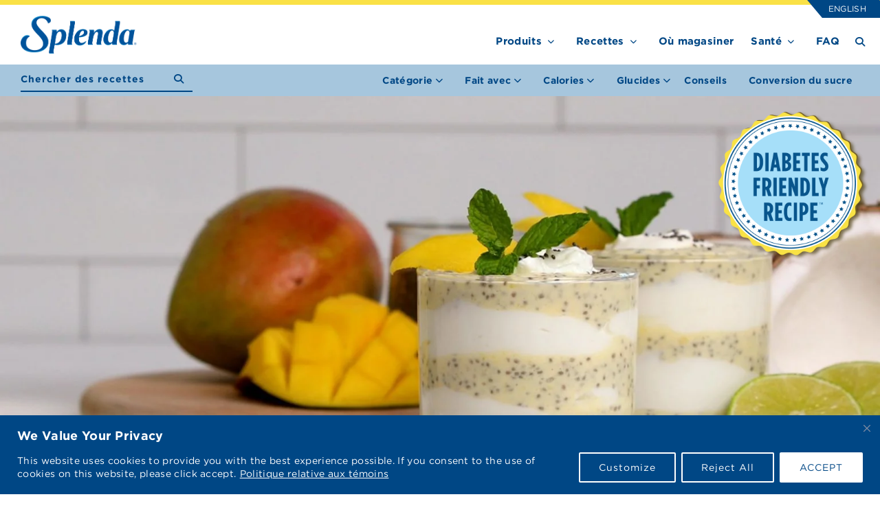

--- FILE ---
content_type: text/html;charset=UTF-8
request_url: https://www.splendaenfrancais.ca/recipe/mango-chia-and-yogurt-parfait/
body_size: 31897
content:

<!DOCTYPE html>
<html lang="fr">

    <head>


	    <!-- Google Optimize code to prevent page flicker-->
	    
        <meta charset="utf-8">
        <meta name="viewport" content="width=device-width, initial-scale=1.0"/>
        <!-- Favicon -->
        <link rel="shortcut icon" href="https://www.splenda.ca/wp-content/themes/bistrotheme/assets/images/splenda-favicon-3.png">

        <!-- Bootstrap -->
        <link href="https://www.splendaenfrancais.ca/wp-content/themes/bistrotheme/assets/css/bootstrap.min.css" rel="stylesheet" type="text/css">

        <!-- More Scripts / Links -->
        	<link href="https://www.splendaenfrancais.ca/wp-content/themes/bistrotheme/assets/css/custom.css?ver=101325.3" rel="stylesheet" type="text/css">
        	<!--<link href="/wp-content/themes/bistrotheme/assets/fancybox/jquery.fancybox.css" rel="stylesheet" type="text/css">-->
        	<link rel="stylesheet" href="https://cdn.jsdelivr.net/npm/@fancyapps/ui/dist/fancybox.css"/>

        	<!-- Typekits ~ fonts -->
			<link rel="stylesheet" type="text/css" href="https://cloud.typography.com/7022974/7468832/css/fonts.css"/>



			<!-- Fontawesome -->
			<script src="https://kit.fontawesome.com/19fd3d9057.js" crossorigin="anonymous"></script>

			<!--mp_linkcode_begins-->
			<script src="https://www.splenda.ca/wp-content/themes/bistrotheme/assets/js/mp_linkcode.js"></script>
			<!--mp_linkcode_ends-->
			<!--– mp_snippet_begins -->
			<script>
			MP.UrlLang='fr';
			MP.SrcUrl=decodeURIComponent('https%3A%2F%2Fwww.splenda.ca%2Frecipe%2Fmango-chia-and-yogurt-parfait%2F');
			MP.oSite=decodeURIComponent('https%3A%2F%2Fwww.splenda.ca%2F');
			MP.tSite=decodeURIComponent('https%3A%2F%2Fwww.splendaenfrancais.ca%2F');
			MP.init();
			var mp_langLink = function() {
			    var langlinks = document.querySelectorAll('.langLink');
			    for (var i = 0; i < langlinks.length; i++) {
			        langlinks.item(i).onclick = function() {
			            MP.init();
			            var lang = this.getAttribute('data-lang');
			            var url = this.getAttribute('data-href');
			            var tSite = MP.tSite.replace(/(https?:\/\/|\/?$)/g,'');
			            url = url.replace(/(https?:\/\/|\/?$)/g,'');
			            MP.switchLanguage(tSite.search(url)!=-1?MP.oSite:url, lang, true);
			            return false;
			        }
			    }
			};
			if(window.addEventListener){
				window.addEventListener('load',mp_langLink,false);
			}else if(window.attachEvent){
				window.attachEvent('onload',mp_langLink);
			}
			</script>
			<!--– mp_snippet_ends -->



    	


		
			<meta property='og:image:secure_url' content='https://www.splenda.ca/wp-content/uploads/2020/12/mango-chia-yoguart-parfait-thumb-1.jpg'>
			<meta property='og:image' content='https://www.splenda.ca/wp-content/uploads/2020/12/mango-chia-yoguart-parfait-thumb-1.jpg'>


			<!-- Twitter Card data -->
			<!-- Twitter summary card with large image must be at least 280x150px -->

			<meta name='twitter:image' content='https://www.splenda.ca/wp-content/uploads/2020/12/mango-chia-yoguart-parfait-thumb-1.jpg'>


			<!-- Schema.org markup for Google -->

			<meta itemprop='image' content='https://www.splenda.ca/wp-content/uploads/2020/12/mango-chia-yoguart-parfait-thumb-1.jpg'>

		
        <!-- WP Head Start -->
        <meta name='robots' content='index, follow, max-image-preview:large, max-snippet:-1, max-video-preview:-1'/>

	<!-- This site is optimized with the Yoast SEO plugin v26.7 - https://yoast.com/wordpress/plugins/seo/ -->
	<title>Parfait à la mangue, au chia et au yaourt - Splenda®</title>
	<link rel="canonical" href="https://www.splendaenfrancais.ca/recipe/mango-chia-and-yogurt-parfait/"/>
	<meta property="og:locale" content="en_US"/>
	<meta property="og:type" content="article"/>
	<meta mpdisqueue property="og:title" content="Parfait à la mangue, au chia et au yaourt - Splenda®"/>
	<meta property="og:url" content="https://www.splendaenfrancais.ca/recipe/mango-chia-and-yogurt-parfait/"/>
	<meta property="og:site_name" content="Splenda®"/>
	<meta property="article:publisher" content="https://www.facebook.com/splenda"/>
	<meta property="article:modified_time" content="2024-02-17T16:54:24+00:00"/>
	<meta property="og:image" content="https://www.splenda.ca/wp-content/uploads/2024/08/Splenda-Brand-Sweeteners-2024.png"/>
	<meta property="og:image:width" content="500"/>
	<meta property="og:image:height" content="500"/>
	<meta property="og:image:type" content="image/png"/>
	<meta name="twitter:card" content="summary_large_image"/>
	<meta name="twitter:site" content="@splenda"/>
	<meta name="twitter:label1" content="Est. reading time"/>
	<meta name="twitter:data1" content="1 minute"/>
	<script type="application/ld+json" class="yoast-schema-graph">{"@context":"https://www.splendaenfrancais.ca/?1036077272;amdU7ms02uyWIZJcgkRhgDqLq1","@graph":[{"@type":"WebPage","@id":"https://www.splendaenfrancais.ca/recipe/mango-chia-and-yogurt-parfait/","url":"https://www.splendaenfrancais.ca/recipe/mango-chia-and-yogurt-parfait/","name":"Mangue, et Yaourt Parfait - Splenda®","isPartOf":{"@id":"https://www.splendaenfrancais.ca/#website"},"datePublished":"2020-12-07T19:26:15+00:00","dateModified":"2024-02-17T16:54:24+00:00","breadcrumb":{"@id":"https://www.splendaenfrancais.ca/recipe/mango-chia-and-yogurt-parfait/#breadcrumb"},"inLanguage":"en-US","potentialAction":[{"@type":"ReadAction","target":["https://www.splendaenfrancais.ca/recipe/mango-chia-and-yogurt-parfait/"]}]},{"@type":"BreadcrumbList","@id":"https://www.splendaenfrancais.ca/recipe/mango-chia-and-yogurt-parfait/#breadcrumb","itemListElement":[{"@type":"ListItem","position":1,"name":"Accueil","item":"https://www.splendaenfrancais.ca/"},{"@type":"ListItem","position":2,"name":"Parfait à la mangue, au chia et au yaourt"}]},{"@type":"WebSite","@id":"https://www.splendaenfrancais.ca/#website","url":"https://www.splendaenfrancais.ca/","name":"Splenda®","description":"Édulcorant sans calories et succédané de sucre | Splenda®","publisher":{"@id":"https://www.splendaenfrancais.ca/#organization"},"potentialAction":[{"@type":"SearchAction","target":{"@type":"EntryPoint","urlTemplate":"https://www.splendaenfrancais.ca/?s={search_term_string}"},"query-input":{"@type":"PropertyValueSpecification","valueRequired":true,"valueName":"search_term_string"}}],"inLanguage":"en-US"},{"@type":"Organisation","@id":"https://www.splendaenfrancais.ca/#organization","name":"Édulcorants SPLENDA®","url":"https://www.splendaenfrancais.ca/","logo":{"@type":"ImageObject","inLanguage":"en-US","@id":"https://www.splendaenfrancais.ca/#/schema/logo/image/","url":"https://www.splenda.ca/wp-content/uploads/2020/05/splenda-logo.png","contentUrl":"https://www.splenda.ca/wp-content/uploads/2020/05/splenda-logo.png","width":425,"height":128,"caption":"Édulcorants SPLENDA®"},"image":{"@id":"https://www.splendaenfrancais.ca/#/schema/logo/image/"},"sameAs":["https://www.splendaenfrancais.ca/?1036077272;amdU7ms02uyDVD7hGtzCGkqFgZThIZy92D-NgPrhGPR.c1","https://www.splendaenfrancais.ca/?1036077272;amdU7ms02uy52t-FgOyW7PjcgtdJ81","https://www.splendaenfrancais.ca/?1036077272;amdU7ms02uyDVD7hak6WVPzL7tz92t-FgOyW7PjcgtdJ2N..l1","https://www.splendaenfrancais.ca/?1036077272;amdU7ms02uyDVD7h7PchVPruGi-U2t-FgOybKRjzbvdY2N..u1","https://www.youtube.com/c/splenda"]}]}</script>
	<!-- / Yoast SEO plugin. -->


<link rel='dns-prefetch' href='https://code.jquery.com'/>
<link rel="alternate" title="oEmbed (JSON)" type="application/json+oembed" href="https://www.splenda.ca/wp-json/oembed/1.0/embed?url=https%3A%2F%2Fwww.splenda.ca%2Frecipe%2Fmango-chia-and-yogurt-parfait%2F"/>
<link rel="alternate" title="oEmbed (XML)" type="text/xml+oembed" href="https://www.splenda.ca/wp-json/oembed/1.0/embed?url=https%3A%2F%2Fwww.splenda.ca%2Frecipe%2Fmango-chia-and-yogurt-parfait%2F&#038;format=xml"/>
<style id='wp-img-auto-sizes-contain-inline-css' type='text/css'>
img:is([sizes=auto i],[sizes^="auto," i]){contain-intrinsic-size:3000px 1500px}
/*# sourceURL=wp-img-auto-sizes-contain-inline-css */
</style>
<style id='wp-emoji-styles-inline-css' type='text/css'>

	img.wp-smiley, img.emoji {
		display: inline !important;
		border: none !important;
		box-shadow: none !important;
		height: 1em !important;
		width: 1em !important;
		margin: 0 0.07em !important;
		vertical-align: -0.1em !important;
		background: none !important;
		padding: 0 !important;
	}
/*# sourceURL=wp-emoji-styles-inline-css */
</style>
<link rel='stylesheet' id='wp-block-library-css' href='https://www.splendaenfrancais.ca/wp-includes/css/dist/block-library/style.min.css?ver=6.9' type='text/css' media='all'/>
<style id='classic-theme-styles-inline-css' type='text/css'>
/*! This file is auto-generated */
.wp-block-button__link{color:#fff;background-color:#32373c;border-radius:9999px;box-shadow:none;text-decoration:none;padding:calc(.667em + 2px) calc(1.333em + 2px);font-size:1.125em}.wp-block-file__button{background:#32373c;color:#fff;text-decoration:none}
/*# sourceURL=/wp-includes/css/classic-themes.min.css */
</style>
<style id='global-styles-inline-css' type='text/css'>
:root{--wp--preset--aspect-ratio--square: 1;--wp--preset--aspect-ratio--4-3: 4/3;--wp--preset--aspect-ratio--3-4: 3/4;--wp--preset--aspect-ratio--3-2: 3/2;--wp--preset--aspect-ratio--2-3: 2/3;--wp--preset--aspect-ratio--16-9: 16/9;--wp--preset--aspect-ratio--9-16: 9/16;--wp--preset--color--black: #000000;--wp--preset--color--cyan-bluish-gray: #abb8c3;--wp--preset--color--white: #ffffff;--wp--preset--color--pale-pink: #f78da7;--wp--preset--color--vivid-red: #cf2e2e;--wp--preset--color--luminous-vivid-orange: #ff6900;--wp--preset--color--luminous-vivid-amber: #fcb900;--wp--preset--color--light-green-cyan: #7bdcb5;--wp--preset--color--vivid-green-cyan: #00d084;--wp--preset--color--pale-cyan-blue: #8ed1fc;--wp--preset--color--vivid-cyan-blue: #0693e3;--wp--preset--color--vivid-purple: #9b51e0;--wp--preset--gradient--vivid-cyan-blue-to-vivid-purple: linear-gradient(135deg,rgb(6,147,227) 0%,rgb(155,81,224) 100%);--wp--preset--gradient--light-green-cyan-to-vivid-green-cyan: linear-gradient(135deg,rgb(122,220,180) 0%,rgb(0,208,130) 100%);--wp--preset--gradient--luminous-vivid-amber-to-luminous-vivid-orange: linear-gradient(135deg,rgb(252,185,0) 0%,rgb(255,105,0) 100%);--wp--preset--gradient--luminous-vivid-orange-to-vivid-red: linear-gradient(135deg,rgb(255,105,0) 0%,rgb(207,46,46) 100%);--wp--preset--gradient--very-light-gray-to-cyan-bluish-gray: linear-gradient(135deg,rgb(238,238,238) 0%,rgb(169,184,195) 100%);--wp--preset--gradient--cool-to-warm-spectrum: linear-gradient(135deg,rgb(74,234,220) 0%,rgb(151,120,209) 20%,rgb(207,42,186) 40%,rgb(238,44,130) 60%,rgb(251,105,98) 80%,rgb(254,248,76) 100%);--wp--preset--gradient--blush-light-purple: linear-gradient(135deg,rgb(255,206,236) 0%,rgb(152,150,240) 100%);--wp--preset--gradient--blush-bordeaux: linear-gradient(135deg,rgb(254,205,165) 0%,rgb(254,45,45) 50%,rgb(107,0,62) 100%);--wp--preset--gradient--luminous-dusk: linear-gradient(135deg,rgb(255,203,112) 0%,rgb(199,81,192) 50%,rgb(65,88,208) 100%);--wp--preset--gradient--pale-ocean: linear-gradient(135deg,rgb(255,245,203) 0%,rgb(182,227,212) 50%,rgb(51,167,181) 100%);--wp--preset--gradient--electric-grass: linear-gradient(135deg,rgb(202,248,128) 0%,rgb(113,206,126) 100%);--wp--preset--gradient--midnight: linear-gradient(135deg,rgb(2,3,129) 0%,rgb(40,116,252) 100%);--wp--preset--font-size--small: 13px;--wp--preset--font-size--medium: 20px;--wp--preset--font-size--large: 36px;--wp--preset--font-size--x-large: 42px;--wp--preset--spacing--20: 0.44rem;--wp--preset--spacing--30: 0.67rem;--wp--preset--spacing--40: 1rem;--wp--preset--spacing--50: 1.5rem;--wp--preset--spacing--60: 2.25rem;--wp--preset--spacing--70: 3.38rem;--wp--preset--spacing--80: 5.06rem;--wp--preset--shadow--natural: 6px 6px 9px rgba(0, 0, 0, 0.2);--wp--preset--shadow--deep: 12px 12px 50px rgba(0, 0, 0, 0.4);--wp--preset--shadow--sharp: 6px 6px 0px rgba(0, 0, 0, 0.2);--wp--preset--shadow--outlined: 6px 6px 0px -3px rgb(255, 255, 255), 6px 6px rgb(0, 0, 0);--wp--preset--shadow--crisp: 6px 6px 0px rgb(0, 0, 0);}:where(.is-layout-flex){gap: 0.5em;}:where(.is-layout-grid){gap: 0.5em;}body .is-layout-flex{display: flex;}.is-layout-flex{flex-wrap: wrap;align-items: center;}.is-layout-flex > :is(*, div){margin: 0;}body .is-layout-grid{display: grid;}.is-layout-grid > :is(*, div){margin: 0;}:where(.wp-block-columns.is-layout-flex){gap: 2em;}:where(.wp-block-columns.is-layout-grid){gap: 2em;}:where(.wp-block-post-template.is-layout-flex){gap: 1.25em;}:where(.wp-block-post-template.is-layout-grid){gap: 1.25em;}.has-black-color{color: var(--wp--preset--color--black) !important;}.has-cyan-bluish-gray-color{color: var(--wp--preset--color--cyan-bluish-gray) !important;}.has-white-color{color: var(--wp--preset--color--white) !important;}.has-pale-pink-color{color: var(--wp--preset--color--pale-pink) !important;}.has-vivid-red-color{color: var(--wp--preset--color--vivid-red) !important;}.has-luminous-vivid-orange-color{color: var(--wp--preset--color--luminous-vivid-orange) !important;}.has-luminous-vivid-amber-color{color: var(--wp--preset--color--luminous-vivid-amber) !important;}.has-light-green-cyan-color{color: var(--wp--preset--color--light-green-cyan) !important;}.has-vivid-green-cyan-color{color: var(--wp--preset--color--vivid-green-cyan) !important;}.has-pale-cyan-blue-color{color: var(--wp--preset--color--pale-cyan-blue) !important;}.has-vivid-cyan-blue-color{color: var(--wp--preset--color--vivid-cyan-blue) !important;}.has-vivid-purple-color{color: var(--wp--preset--color--vivid-purple) !important;}.has-black-background-color{background-color: var(--wp--preset--color--black) !important;}.has-cyan-bluish-gray-background-color{background-color: var(--wp--preset--color--cyan-bluish-gray) !important;}.has-white-background-color{background-color: var(--wp--preset--color--white) !important;}.has-pale-pink-background-color{background-color: var(--wp--preset--color--pale-pink) !important;}.has-vivid-red-background-color{background-color: var(--wp--preset--color--vivid-red) !important;}.has-luminous-vivid-orange-background-color{background-color: var(--wp--preset--color--luminous-vivid-orange) !important;}.has-luminous-vivid-amber-background-color{background-color: var(--wp--preset--color--luminous-vivid-amber) !important;}.has-light-green-cyan-background-color{background-color: var(--wp--preset--color--light-green-cyan) !important;}.has-vivid-green-cyan-background-color{background-color: var(--wp--preset--color--vivid-green-cyan) !important;}.has-pale-cyan-blue-background-color{background-color: var(--wp--preset--color--pale-cyan-blue) !important;}.has-vivid-cyan-blue-background-color{background-color: var(--wp--preset--color--vivid-cyan-blue) !important;}.has-vivid-purple-background-color{background-color: var(--wp--preset--color--vivid-purple) !important;}.has-black-border-color{border-color: var(--wp--preset--color--black) !important;}.has-cyan-bluish-gray-border-color{border-color: var(--wp--preset--color--cyan-bluish-gray) !important;}.has-white-border-color{border-color: var(--wp--preset--color--white) !important;}.has-pale-pink-border-color{border-color: var(--wp--preset--color--pale-pink) !important;}.has-vivid-red-border-color{border-color: var(--wp--preset--color--vivid-red) !important;}.has-luminous-vivid-orange-border-color{border-color: var(--wp--preset--color--luminous-vivid-orange) !important;}.has-luminous-vivid-amber-border-color{border-color: var(--wp--preset--color--luminous-vivid-amber) !important;}.has-light-green-cyan-border-color{border-color: var(--wp--preset--color--light-green-cyan) !important;}.has-vivid-green-cyan-border-color{border-color: var(--wp--preset--color--vivid-green-cyan) !important;}.has-pale-cyan-blue-border-color{border-color: var(--wp--preset--color--pale-cyan-blue) !important;}.has-vivid-cyan-blue-border-color{border-color: var(--wp--preset--color--vivid-cyan-blue) !important;}.has-vivid-purple-border-color{border-color: var(--wp--preset--color--vivid-purple) !important;}.has-vivid-cyan-blue-to-vivid-purple-gradient-background{background: var(--wp--preset--gradient--vivid-cyan-blue-to-vivid-purple) !important;}.has-light-green-cyan-to-vivid-green-cyan-gradient-background{background: var(--wp--preset--gradient--light-green-cyan-to-vivid-green-cyan) !important;}.has-luminous-vivid-amber-to-luminous-vivid-orange-gradient-background{background: var(--wp--preset--gradient--luminous-vivid-amber-to-luminous-vivid-orange) !important;}.has-luminous-vivid-orange-to-vivid-red-gradient-background{background: var(--wp--preset--gradient--luminous-vivid-orange-to-vivid-red) !important;}.has-very-light-gray-to-cyan-bluish-gray-gradient-background{background: var(--wp--preset--gradient--very-light-gray-to-cyan-bluish-gray) !important;}.has-cool-to-warm-spectrum-gradient-background{background: var(--wp--preset--gradient--cool-to-warm-spectrum) !important;}.has-blush-light-purple-gradient-background{background: var(--wp--preset--gradient--blush-light-purple) !important;}.has-blush-bordeaux-gradient-background{background: var(--wp--preset--gradient--blush-bordeaux) !important;}.has-luminous-dusk-gradient-background{background: var(--wp--preset--gradient--luminous-dusk) !important;}.has-pale-ocean-gradient-background{background: var(--wp--preset--gradient--pale-ocean) !important;}.has-electric-grass-gradient-background{background: var(--wp--preset--gradient--electric-grass) !important;}.has-midnight-gradient-background{background: var(--wp--preset--gradient--midnight) !important;}.has-small-font-size{font-size: var(--wp--preset--font-size--small) !important;}.has-medium-font-size{font-size: var(--wp--preset--font-size--medium) !important;}.has-large-font-size{font-size: var(--wp--preset--font-size--large) !important;}.has-x-large-font-size{font-size: var(--wp--preset--font-size--x-large) !important;}
:where(.wp-block-post-template.is-layout-flex){gap: 1.25em;}:where(.wp-block-post-template.is-layout-grid){gap: 1.25em;}
:where(.wp-block-term-template.is-layout-flex){gap: 1.25em;}:where(.wp-block-term-template.is-layout-grid){gap: 1.25em;}
:where(.wp-block-columns.is-layout-flex){gap: 2em;}:where(.wp-block-columns.is-layout-grid){gap: 2em;}
:root :where(.wp-block-pullquote){font-size: 1.5em;line-height: 1.6;}
/*# sourceURL=global-styles-inline-css */
</style>
<link rel='stylesheet' id='jquery-lazyloadxt-spinner-css-css' href='https://www.splendaenfrancais.ca/wp-content/plugins/a3-lazy-load/assets/css/jquery.lazyloadxt.spinner.css?ver=6.9' type='text/css' media='all'/>
<link rel='stylesheet' id='a3a3_lazy_load-css' href='https://www.splendaenfrancais.ca/wp-content/uploads/sass/a3_lazy_load.min.css?ver=1674067902' type='text/css' media='all'/>
<script type="text/javascript" id="webtoffee-cookie-consent-js-extra">
/* <![CDATA[ */
var _wccConfig = {"_ipData":[],"_assetsURL":"https://www.splendaenfrancais.ca/wp-content/plugins/webtoffee-cookie-consent/lite/frontend/images/","_publicURL":"https://www.splendaenfrancais.ca/","_categories":[{"name":"Necessary","slug":"necessary","isNecessary":true,"ccpaDoNotSell":true,"cookies":[{"cookieID":"wt_consent","domain":"www.splendaenfrancais.ca","provider":""},{"cookieID":"wpEmojiSettingsSupports","domain":"www.splendaenfrancais.ca","provider":""},{"cookieID":"__kla_viewed","domain":"www.splendaenfrancais.ca","provider":"klaviyo.com"}],"active":true,"defaultConsent":{"gdpr":true,"ccpa":true},"foundNoCookieScript":false},{"name":"Functional","slug":"functional","isNecessary":false,"ccpaDoNotSell":true,"cookies":[{"cookieID":"yt-remote-device-id","domain":"www.splendaenfrancais.ca/?1036077272;amdU7ms02uy6gDrUVkqc2t-Fg4..91","provider":"www.splendaenfrancais.ca/?1036077272;amdU7ms02uy6gDrUVkqc2t-Fg4..91"},{"cookieID":"ytidb::LAST_RESULT_ENTRY_KEY","domain":"www.splendaenfrancais.ca/?1036077272;amdU7ms02uy6gDrUVkqc2t-Fg4..91","provider":"www.splendaenfrancais.ca/?1036077272;amdU7ms02uy6gDrUVkqc2t-Fg4..91"},{"cookieID":"yt-remote-connected-devices","domain":"www.splendaenfrancais.ca/?1036077272;amdU7ms02uy6gDrUVkqc2t-Fg4..91","provider":"www.splendaenfrancais.ca/?1036077272;amdU7ms02uy6gDrUVkqc2t-Fg4..91"},{"cookieID":"yt-remote-cast-installed","domain":"www.splendaenfrancais.ca/?1036077272;amdU7ms02uy6gDrUVkqc2t-Fg4..91","provider":"www.splendaenfrancais.ca/?1036077272;amdU7ms02uy6gDrUVkqc2t-Fg4..91"},{"cookieID":"yt-remote-session-app","domain":"www.splendaenfrancais.ca/?1036077272;amdU7ms02uy6gDrUVkqc2t-Fg4..91","provider":"www.splendaenfrancais.ca/?1036077272;amdU7ms02uy6gDrUVkqc2t-Fg4..91"},{"cookieID":"yt-remote-session-name","domain":"www.splendaenfrancais.ca/?1036077272;amdU7ms02uy6gDrUVkqc2t-Fg4..91","provider":"www.splendaenfrancais.ca/?1036077272;amdU7ms02uy6gDrUVkqc2t-Fg4..91"},{"cookieID":"yt-remote-fast-check-period","domain":"www.splendaenfrancais.ca/?1036077272;amdU7ms02uy6gDrUVkqc2t-Fg4..91","provider":"www.splendaenfrancais.ca/?1036077272;amdU7ms02uy6gDrUVkqc2t-Fg4..91"},{"cookieID":"yt-remote-cast-available","domain":"www.splendaenfrancais.ca/?1036077272;amdU7ms02uy6gDrUVkqc2t-Fg4..91","provider":"www.splendaenfrancais.ca/?1036077272;amdU7ms02uy6gDrUVkqc2t-Fg4..91"}],"active":true,"defaultConsent":{"gdpr":false,"ccpa":false},"foundNoCookieScript":false},{"name":"Analytics","slug":"analytics","isNecessary":false,"ccpaDoNotSell":true,"cookies":[{"cookieID":"_gcl_au","domain":".splenda.ca","provider":""},{"cookieID":"__kla_id","domain":"www.splendaenfrancais.ca","provider":"klaviyo.com"},{"cookieID":"_fbp","domain":".splenda.ca","provider":"www.splendaenfrancais.ca/?1036077272;amdU7ms02uytIk-cItyFau6hGi4.11"},{"cookieID":"_ga","domain":".splenda.ca","provider":"google-analytics.com|googletagmanager.com/gtag/js"},{"cookieID":"_ga_*","domain":".splenda.ca","provider":"google-analytics.com|googletagmanager.com/gtag/js"}],"active":true,"defaultConsent":{"gdpr":false,"ccpa":false},"foundNoCookieScript":false},{"name":"Performance","slug":"performance","isNecessary":false,"ccpaDoNotSell":true,"cookies":[],"active":true,"defaultConsent":{"gdpr":false,"ccpa":false},"foundNoCookieScript":false},{"name":"Advertisement","slug":"advertisement","isNecessary":false,"ccpaDoNotSell":true,"cookies":[{"cookieID":"test_cookie","domain":".doubleclick.net","provider":"www.splendaenfrancais.ca/?1036077272;amdU7ms02uyvgDrfgPrCgPcCau6hGi4.51"},{"cookieID":"IDE","domain":".doubleclick.net","provider":"www.splendaenfrancais.ca/?1036077272;amdU7ms02uyvgDrfgPrCgPcCau6hGi4.51"},{"cookieID":"YSC","domain":".youtube.com","provider":"www.splendaenfrancais.ca/?1036077272;amdU7ms02uy6gDrUVkqc2t-Fg4..91"},{"cookieID":"VISITOR_INFO1_LIVE","domain":".youtube.com","provider":"www.splendaenfrancais.ca/?1036077272;amdU7ms02uy6gDrUVkqc2t-Fg4..91"},{"cookieID":"VISITOR_PRIVACY_METADATA","domain":".youtube.com","provider":"www.splendaenfrancais.ca/?1036077272;amdU7ms02uy6gDrUVkqc2t-Fg4..91"},{"cookieID":"yt.innertube::requests","domain":"www.splendaenfrancais.ca/?1036077272;amdU7ms02uy6gDrUVkqc2t-Fg4..91","provider":"www.splendaenfrancais.ca/?1036077272;amdU7ms02uy6gDrUVkqc2t-Fg4..91"},{"cookieID":"yt.innertube::nextId","domain":"www.splendaenfrancais.ca/?1036077272;amdU7ms02uy6gDrUVkqc2t-Fg4..91","provider":"www.splendaenfrancais.ca/?1036077272;amdU7ms02uy6gDrUVkqc2t-Fg4..91"}],"active":true,"defaultConsent":{"gdpr":false,"ccpa":false},"foundNoCookieScript":false},{"name":"Others","slug":"others","isNecessary":false,"ccpaDoNotSell":true,"cookies":[{"cookieID":"EL_PREF","domain":".splendafr.mpeasylink.com","provider":""},{"cookieID":"mpel__init","domain":".mpeasylink.com","provider":""},{"cookieID":"__Secure-ROLLOUT_TOKEN","domain":".youtube.com","provider":""}],"active":true,"defaultConsent":{"gdpr":true,"ccpa":false},"foundNoCookieScript":false}],"_activeLaw":"gdpr","_rootDomain":"","_block":"1","_showBanner":"1","_bannerConfig":{"GDPR":{"settings":{"type":"banner","position":"bottom","applicableLaw":"gdpr","preferenceCenter":"center","selectedRegion":"ALL","consentExpiry":365,"shortcodes":[{"key":"wcc_readmore","content":"<a href=\"https:\/\/www.splendaenfrancais.ca\/cookie-policy\/\" class=\"wcc-policy\" aria-label=\"Cookie Policy\" target=\"_blank\" rel=\"noopener\" data-tag=\"readmore-button\">Politique relative aux témoins<\/a>","tag":"readmore-button","status":true,"attributes":{"rel":"nofollow","target":"_blank"}},{"key":"wcc_show_desc","content":"<button class=\"wcc-show-desc-btn\" data-tag=\"show-desc-button\" aria-label=\"Show more\">Afficher plus<\/button>","tag":"show-desc-button","status":true,"attributes":[]},{"key":"wcc_hide_desc","content":"<button class=\"wcc-show-desc-btn\" data-tag=\"hide-desc-button\" aria-label=\"Show less\">Afficher moins<\/button>","tag":"hide-desc-button","status":true,"attributes":[]},{"key":"wcc_category_toggle_label","content":"[wcc_{{status}}_category_label] [wcc_preference_{{category_slug}}_title]","tag":"","status":true,"attributes":[]},{"key":"wcc_enable_category_label","content":"Enable","tag":"","status":true,"attributes":[]},{"key":"wcc_disable_category_label","content":"Disable","tag":"","status":true,"attributes":[]},{"key":"wcc_video_placeholder","content":"<div class=\"video-placeholder-normal\" data-tag=\"video-placeholder\" id=\"[UNIQUEID]\"><p class=\"video-placeholder-text-normal\" data-tag=\"placeholder-title\">Veuillez accepter les cookies de {catégorie} pour accéder à ce contenu<\/p><\/div>","tag":"","status":true,"attributes":[]},{"key":"wcc_enable_optout_label","content":"Enable","tag":"","status":true,"attributes":[]},{"key":"wcc_disable_optout_label","content":"Disable","tag":"","status":true,"attributes":[]},{"key":"wcc_optout_toggle_label","content":"[wcc_{{status}}_optout_label] [wcc_optout_option_title]","tag":"","status":true,"attributes":[]},{"key":"wcc_optout_option_title","content":"Ne pas vendre ou partager mes informations personnelles","tag":"","status":true,"attributes":[]},{"key":"wcc_optout_close_label","content":"Close","tag":"","status":true,"attributes":[]}],"bannerEnabled":true},"behaviours":{"reloadBannerOnAccept":false,"loadAnalyticsByDefault":false,"animations":{"onLoad":"animate","onHide":"sticky"}},"config":{"revisitConsent":{"status":true,"tag":"revisit-consent","position":"bottom-left","meta":{"url":"#"},"styles":[],"elements":{"title":{"type":"text","tag":"revisit-consent-title","status":true,"styles":{"color":"#0056a7"}}}},"preferenceCenter":{"toggle":{"status":true,"tag":"detail-category-toggle","type":"toggle","states":{"active":{"styles":{"background-color":"#000000"}},"inactive":{"styles":{"background-color":"#D0D5D2"}}}},"poweredBy":{"status":false,"tag":"detail-powered-by","styles":{"background-color":"#EDEDED","color":"#293C5B"}}},"categoryPreview":{"status":false,"toggle":{"status":true,"tag":"detail-category-preview-toggle","type":"toggle","states":{"active":{"styles":{"background-color":"#000000"}},"inactive":{"styles":{"background-color":"#D0D5D2"}}}}},"videoPlaceholder":{"status":true,"styles":{"background-color":"#000000","border-color":"#000000","color":"#ffffff"}},"readMore":{"status":true,"tag":"readmore-button","type":"link","meta":{"noFollow":true,"newTab":true},"styles":{"color":"#FFFFFF","background-color":"transparent","border-color":"transparent"}},"auditTable":{"status":true},"optOption":{"status":true,"toggle":{"status":true,"tag":"optout-option-toggle","type":"toggle","states":{"active":{"styles":{"background-color":"#000000"}},"inactive":{"styles":{"background-color":"#FFFFFF"}}}},"gpcOption":false}}}},"_version":"3.5.0","_logConsent":"1","_tags":[{"tag":"accept-button","styles":{"color":"#004785","background-color":"#FFFFFF","border-color":"#FFFFFF"}},{"tag":"reject-button","styles":{"color":"#fff","background-color":"transparent","border-color":"#FFFFFF"}},{"tag":"settings-button","styles":{"color":"#FFFFFF","background-color":"transparent","border-color":"#fff"}},{"tag":"readmore-button","styles":{"color":"#FFFFFF","background-color":"transparent","border-color":"transparent"}},{"tag":"donotsell-button","styles":{"color":"#1863dc","background-color":"transparent","border-color":"transparent"}},{"tag":"accept-button","styles":{"color":"#004785","background-color":"#FFFFFF","border-color":"#FFFFFF"}},{"tag":"revisit-consent","styles":[]},{"tag":"detail-category-always-enabled","styles":{"color":"#008000"}}],"_rtl":"","_lawSelected":["GDPR"],"_restApiUrl":"https://directory.cookieyes.com/api/v1/ip","_renewConsent":"1754412501790","_restrictToCA":"","_customEvents":"","_ccpaAllowedRegions":[],"_gdprAllowedRegions":[],"_closeButtonAction":"reject","_ssl":"1","_providersToBlock":[{"re":"www.splendaenfrancais.ca/?1036077272;amdU7ms02uy6gDrUVkqc2t-Fg4..91","categories":["functional","advertisement"]},{"re":"klaviyo.com","categories":["analytics"]},{"re":"www.splendaenfrancais.ca/?1036077272;amdU7ms02uytIk-cItyFau6hGi4.11","categories":["analytics"]},{"re":"www.splendaenfrancais.ca/?1036077272;amdU7ms02uyvgDrfgPrCgPcCau6hGi4.51","categories":["advertisement"]}]};
var _wccStyles = {"css":{"GDPR":".wcc-overlay{background: #000000; opacity: 0.4; position: fixed; top: 0; left: 0; width: 100%; height: 100%; z-index: 99999999;}.wcc-hide{display: none;}.wcc-btn-revisit-wrapper{display: flex; padding: 6px; border-radius: 8px; opacity: 0px; background-color:#ffffff; box-shadow: 0px 3px 10px 0px #798da04d;  align-items: center; justify-content: center; position: fixed; z-index: 999999; cursor: pointer;}.wcc-revisit-bottom-left{bottom: 15px; left: 15px;}.wcc-revisit-bottom-right{bottom: 15px; right: 15px;}.wcc-btn-revisit-wrapper .wcc-btn-revisit{display: flex; align-items: center; justify-content: center; background: none; border: none; cursor: pointer; position: relative; margin: 0; padding: 0;}.wcc-btn-revisit-wrapper .wcc-btn-revisit img{max-width: fit-content; margin: 0; } .wcc-btn-revisit-wrapper .wcc-revisit-help-text{font-size:14px; margin-left:4px; display:none;}.wcc-btn-revisit-wrapper:hover .wcc-revisit-help-text, .wcc-btn-revisit-wrapper:focus-within .wcc-revisit-help-text { display: block;}.wcc-revisit-hide{display: none;}.wcc-preference-btn:hover{cursor:pointer; text-decoration:underline;}.wcc-cookie-audit-table { font-family: inherit; border-collapse: collapse; width: 100%;} .wcc-cookie-audit-table th, .wcc-cookie-audit-table td {text-align: left; padding: 10px; font-size: 12px; color: #000000; word-break: normal; background-color: #d9dfe7; border: 1px solid #cbced6;} .wcc-cookie-audit-table tr:nth-child(2n + 1) td { background: #f1f5fa; }.wcc-consent-container{position: fixed; width: 100%; box-sizing: border-box; z-index: 9999999;}.wcc-consent-container .wcc-consent-bar{background: #ffffff; border: 1px solid; padding: 16.5px 24px; box-shadow: 0 -1px 10px 0 #acabab4d;}.wcc-banner-bottom{bottom: 0; left: 0;}.wcc-banner-top{top: 0; left: 0;}.wcc-custom-brand-logo-wrapper .wcc-custom-brand-logo{width: 100px; height: auto; margin: 0 0 12px 0;}.wcc-notice .wcc-title{color: #212121; font-weight: 700; font-size: 18px; line-height: 24px; margin: 0 0 12px 0;}.wcc-notice-group{display: flex; justify-content: space-between; align-items: center; font-size: 14px; line-height: 24px; font-weight: 400;}.wcc-notice-des *,.wcc-preference-content-wrapper *,.wcc-accordion-header-des *,.wcc-gpc-wrapper .wcc-gpc-desc *{font-size: 14px;}.wcc-notice-des{color: #212121; font-size: 14px; line-height: 24px; font-weight: 400;}.wcc-notice-des img{height: 25px; width: 25px;}.wcc-consent-bar .wcc-notice-des p,.wcc-gpc-wrapper .wcc-gpc-desc p,.wcc-preference-body-wrapper .wcc-preference-content-wrapper p,.wcc-accordion-header-wrapper .wcc-accordion-header-des p,.wcc-cookie-des-table li div:last-child p{color: inherit; margin-top: 0;}.wcc-notice-des P:last-child,.wcc-preference-content-wrapper p:last-child,.wcc-cookie-des-table li div:last-child p:last-child,.wcc-gpc-wrapper .wcc-gpc-desc p:last-child{margin-bottom: 0;}.wcc-notice-des a.wcc-policy,.wcc-notice-des button.wcc-policy{font-size: 14px; color: #1863dc; white-space: nowrap; cursor: pointer; background: transparent; border: 1px solid; text-decoration: underline;}.wcc-notice-des button.wcc-policy{padding: 0;}.wcc-notice-des a.wcc-policy:focus-visible,.wcc-notice-des button.wcc-policy:focus-visible,.wcc-preference-content-wrapper .wcc-show-desc-btn:focus-visible,.wcc-accordion-header .wcc-accordion-btn:focus-visible,.wcc-preference-header .wcc-btn-close:focus-visible,.wcc-switch input[type=\"checkbox\"]:focus-visible,.wcc-footer-wrapper a:focus-visible,.wcc-btn:focus-visible{outline: 2px solid #1863dc; outline-offset: 2px;}.wcc-btn:focus:not(:focus-visible),.wcc-accordion-header .wcc-accordion-btn:focus:not(:focus-visible),.wcc-preference-content-wrapper .wcc-show-desc-btn:focus:not(:focus-visible),.wcc-btn-revisit-wrapper .wcc-btn-revisit:focus:not(:focus-visible),.wcc-preference-header .wcc-btn-close:focus:not(:focus-visible),.wcc-consent-bar .wcc-banner-btn-close:focus:not(:focus-visible){outline: 0;}button.wcc-show-desc-btn:not(:hover):not(:active){color: #1863dc; background: transparent;}button.wcc-accordion-btn:not(:hover):not(:active),button.wcc-banner-btn-close:not(:hover):not(:active),button.wcc-btn-close:not(:hover):not(:active),button.wcc-btn-revisit:not(:hover):not(:active){background: transparent;}.wcc-consent-bar button:hover,.wcc-modal.wcc-modal-open button:hover,.wcc-consent-bar button:focus,.wcc-modal.wcc-modal-open button:focus{text-decoration: none;}.wcc-notice-btn-wrapper{display: flex; justify-content: center; align-items: center; margin-left: 15px;}.wcc-notice-btn-wrapper .wcc-btn{text-shadow: none; box-shadow: none;}.wcc-btn{font-size: 14px; font-family: inherit; line-height: 24px; padding: 8px 27px; font-weight: 500; margin: 0 8px 0 0; border-radius: 2px; white-space: nowrap; cursor: pointer; text-align: center; text-transform: none; min-height: 0;}.wcc-btn:hover{opacity: 0.8;}.wcc-btn-customize{color: #1863dc; background: transparent; border: 2px solid #1863dc;}.wcc-btn-reject{color: #1863dc; background: transparent; border: 2px solid #1863dc;}.wcc-btn-accept{background: #1863dc; color: #ffffff; border: 2px solid #1863dc;}.wcc-btn:last-child{margin-right: 0;}@media (max-width: 768px){.wcc-notice-group{display: block;}.wcc-notice-btn-wrapper{margin-left: 0;}.wcc-notice-btn-wrapper .wcc-btn{flex: auto; max-width: 100%; margin-top: 10px; white-space: unset;}}@media (max-width: 576px){.wcc-notice-btn-wrapper{flex-direction: column;}.wcc-custom-brand-logo-wrapper, .wcc-notice .wcc-title, .wcc-notice-des, .wcc-notice-btn-wrapper{padding: 0 28px;}.wcc-consent-container .wcc-consent-bar{padding: 16.5px 0;}.wcc-notice-des{max-height: 40vh; overflow-y: scroll;}.wcc-notice-btn-wrapper .wcc-btn{width: 100%; padding: 8px; margin-right: 0;}.wcc-notice-btn-wrapper .wcc-btn-accept{order: 1;}.wcc-notice-btn-wrapper .wcc-btn-reject{order: 3;}.wcc-notice-btn-wrapper .wcc-btn-customize{order: 2;}}@media (max-width: 425px){.wcc-custom-brand-logo-wrapper, .wcc-notice .wcc-title, .wcc-notice-des, .wcc-notice-btn-wrapper{padding: 0 24px;}.wcc-notice-btn-wrapper{flex-direction: column;}.wcc-btn{width: 100%; margin: 10px 0 0 0;}.wcc-notice-btn-wrapper .wcc-btn-customize{order: 2;}.wcc-notice-btn-wrapper .wcc-btn-reject{order: 3;}.wcc-notice-btn-wrapper .wcc-btn-accept{order: 1; margin-top: 16px;}}@media (max-width: 352px){.wcc-notice .wcc-title{font-size: 16px;}.wcc-notice-des *{font-size: 12px;}.wcc-notice-des, .wcc-btn{font-size: 12px;}}.wcc-modal.wcc-modal-open{display: flex; visibility: visible; -webkit-transform: translate(-50%, -50%); -moz-transform: translate(-50%, -50%); -ms-transform: translate(-50%, -50%); -o-transform: translate(-50%, -50%); transform: translate(-50%, -50%); top: 50%; left: 50%; transition: all 1s ease;}.wcc-modal{box-shadow: 0 32px 68px rgba(0, 0, 0, 0.3); margin: 0 auto; position: fixed; max-width: 100%; background: #ffffff; top: 50%; box-sizing: border-box; border-radius: 6px; z-index: 999999999; color: #212121; -webkit-transform: translate(-50%, 100%); -moz-transform: translate(-50%, 100%); -ms-transform: translate(-50%, 100%); -o-transform: translate(-50%, 100%); transform: translate(-50%, 100%); visibility: hidden; transition: all 0s ease;}.wcc-preference-center{max-height: 79vh; overflow: hidden; width: 845px; overflow: hidden; flex: 1 1 0; display: flex; flex-direction: column; border-radius: 6px;}.wcc-preference-header{display: flex; align-items: center; justify-content: space-between; padding: 22px 24px; border-bottom: 1px solid;}.wcc-preference-header .wcc-preference-title{font-size: 18px; font-weight: 700; line-height: 24px;}.wcc-google-privacy-url a {text-decoration:none;color: #1863dc;cursor:pointer;} .wcc-preference-header .wcc-btn-close{margin: 0; cursor: pointer; vertical-align: middle; padding: 0; background: none; border: none; width: auto; height: auto; min-height: 0; line-height: 0; text-shadow: none; box-shadow: none;}.wcc-preference-header .wcc-btn-close img{margin: 0; height: 10px; width: 10px;}.wcc-preference-body-wrapper{padding: 0 24px; flex: 1; overflow: auto; box-sizing: border-box;}.wcc-preference-content-wrapper,.wcc-gpc-wrapper .wcc-gpc-desc,.wcc-google-privacy-policy{font-size: 14px; line-height: 24px; font-weight: 400; padding: 12px 0;}.wcc-preference-content-wrapper{border-bottom: 1px solid;}.wcc-preference-content-wrapper img{height: 25px; width: 25px;}.wcc-preference-content-wrapper .wcc-show-desc-btn{font-size: 14px; font-family: inherit; color: #1863dc; text-decoration: none; line-height: 24px; padding: 0; margin: 0; white-space: nowrap; cursor: pointer; background: transparent; border-color: transparent; text-transform: none; min-height: 0; text-shadow: none; box-shadow: none;}.wcc-accordion-wrapper{margin-bottom: 10px;}.wcc-accordion{border-bottom: 1px solid;}.wcc-accordion:last-child{border-bottom: none;}.wcc-accordion .wcc-accordion-item{display: flex; margin-top: 10px;}.wcc-accordion .wcc-accordion-body{display: none;}.wcc-accordion.wcc-accordion-active .wcc-accordion-body{display: block; padding: 0 22px; margin-bottom: 16px;}.wcc-accordion-header-wrapper{cursor: pointer; width: 100%;}.wcc-accordion-item .wcc-accordion-header{display: flex; justify-content: space-between; align-items: center;}.wcc-accordion-header .wcc-accordion-btn{font-size: 16px; font-family: inherit; color: #212121; line-height: 24px; background: none; border: none; font-weight: 700; padding: 0; margin: 0; cursor: pointer; text-transform: none; min-height: 0; text-shadow: none; box-shadow: none;}.wcc-accordion-header .wcc-always-active{color: #008000; font-weight: 600; line-height: 24px; font-size: 14px;}.wcc-accordion-header-des{font-size: 14px; line-height: 24px; margin: 10px 0 16px 0;}.wcc-accordion-chevron{margin-right: 22px; position: relative; cursor: pointer;}.wcc-accordion-chevron-hide{display: none;}.wcc-accordion .wcc-accordion-chevron i::before{content: \"\"; position: absolute; border-right: 1.4px solid; border-bottom: 1.4px solid; border-color: inherit; height: 6px; width: 6px; -webkit-transform: rotate(-45deg); -moz-transform: rotate(-45deg); -ms-transform: rotate(-45deg); -o-transform: rotate(-45deg); transform: rotate(-45deg); transition: all 0.2s ease-in-out; top: 8px;}.wcc-accordion.wcc-accordion-active .wcc-accordion-chevron i::before{-webkit-transform: rotate(45deg); -moz-transform: rotate(45deg); -ms-transform: rotate(45deg); -o-transform: rotate(45deg); transform: rotate(45deg);}.wcc-audit-table{background: #f4f4f4; border-radius: 6px;}.wcc-audit-table .wcc-empty-cookies-text{color: inherit; font-size: 12px; line-height: 24px; margin: 0; padding: 10px;}.wcc-audit-table .wcc-cookie-des-table{font-size: 12px; line-height: 24px; font-weight: normal; padding: 15px 10px; border-bottom: 1px solid; border-bottom-color: inherit; margin: 0;}.wcc-audit-table .wcc-cookie-des-table:last-child{border-bottom: none;}.wcc-audit-table .wcc-cookie-des-table li{list-style-type: none; display: flex; padding: 3px 0;}.wcc-audit-table .wcc-cookie-des-table li:first-child{padding-top: 0;}.wcc-cookie-des-table li div:first-child{width: 100px; font-weight: 600; word-break: break-word; word-wrap: break-word;}.wcc-cookie-des-table li div:last-child{flex: 1; word-break: break-word; word-wrap: break-word; margin-left: 8px;}.wcc-footer-shadow{display: block; width: 100%; height: 40px; background: linear-gradient(180deg, rgba(255, 255, 255, 0) 0%, #ffffff 100%); position: absolute; bottom: calc(100% - 1px);}.wcc-footer-wrapper{position: relative;}.wcc-prefrence-btn-wrapper{display: flex; flex-wrap: wrap; align-items: center; justify-content: center; padding: 22px 24px; border-top: 1px solid;}.wcc-prefrence-btn-wrapper .wcc-btn{flex: auto; max-width: 100%; text-shadow: none; box-shadow: none;}.wcc-btn-preferences{color: #1863dc; background: transparent; border: 2px solid #1863dc;}.wcc-preference-header,.wcc-preference-body-wrapper,.wcc-preference-content-wrapper,.wcc-accordion-wrapper,.wcc-accordion,.wcc-accordion-wrapper,.wcc-footer-wrapper,.wcc-prefrence-btn-wrapper{border-color: inherit;}@media (max-width: 845px){.wcc-modal{max-width: calc(100% - 16px);}}@media (max-width: 576px){.wcc-modal{max-width: 100%;}.wcc-preference-center{max-height: 100vh;}.wcc-prefrence-btn-wrapper{flex-direction: column;}.wcc-accordion.wcc-accordion-active .wcc-accordion-body{padding-right: 0;}.wcc-prefrence-btn-wrapper .wcc-btn{width: 100%; margin: 10px 0 0 0;}.wcc-prefrence-btn-wrapper .wcc-btn-reject{order: 3;}.wcc-prefrence-btn-wrapper .wcc-btn-accept{order: 1; margin-top: 0;}.wcc-prefrence-btn-wrapper .wcc-btn-preferences{order: 2;}}@media (max-width: 425px){.wcc-accordion-chevron{margin-right: 15px;}.wcc-notice-btn-wrapper{margin-top: 0;}.wcc-accordion.wcc-accordion-active .wcc-accordion-body{padding: 0 15px;}}@media (max-width: 352px){.wcc-preference-header .wcc-preference-title{font-size: 16px;}.wcc-preference-header{padding: 16px 24px;}.wcc-preference-content-wrapper *, .wcc-accordion-header-des *{font-size: 12px;}.wcc-preference-content-wrapper, .wcc-preference-content-wrapper .wcc-show-more, .wcc-accordion-header .wcc-always-active, .wcc-accordion-header-des, .wcc-preference-content-wrapper .wcc-show-desc-btn, .wcc-notice-des a.wcc-policy{font-size: 12px;}.wcc-accordion-header .wcc-accordion-btn{font-size: 14px;}}.wcc-switch{display: flex;}.wcc-switch input[type=\"checkbox\"]{position: relative; width: 44px; height: 24px; margin: 0; background: #d0d5d2; -webkit-appearance: none; border-radius: 50px; cursor: pointer; outline: 0; border: none; top: 0;}.wcc-switch input[type=\"checkbox\"]:checked{background: #1863dc;}.wcc-switch input[type=\"checkbox\"]:before{position: absolute; content: \"\"; height: 20px; width: 20px; left: 2px; bottom: 2px; border-radius: 50%; background-color: white; -webkit-transition: 0.4s; transition: 0.4s; margin: 0;}.wcc-switch input[type=\"checkbox\"]:after{display: none;}.wcc-switch input[type=\"checkbox\"]:checked:before{-webkit-transform: translateX(20px); -ms-transform: translateX(20px); transform: translateX(20px);}@media (max-width: 425px){.wcc-switch input[type=\"checkbox\"]{width: 38px; height: 21px;}.wcc-switch input[type=\"checkbox\"]:before{height: 17px; width: 17px;}.wcc-switch input[type=\"checkbox\"]:checked:before{-webkit-transform: translateX(17px); -ms-transform: translateX(17px); transform: translateX(17px);}}.wcc-consent-bar .wcc-banner-btn-close{position: absolute; right: 14px; top: 14px; background: none; border: none; cursor: pointer; padding: 0; margin: 0; min-height: 0; line-height: 0; height: auto; width: auto; text-shadow: none; box-shadow: none;}.wcc-consent-bar .wcc-banner-btn-close img{height: 10px; width: 10px; margin: 0;}.wcc-notice-btn-wrapper .wcc-btn-do-not-sell{font-size: 14px; line-height: 24px; padding: 6px 0; margin: 0; font-weight: 500; background: none; border-radius: 2px; border: none; white-space: nowrap; cursor: pointer; text-align: left; color: #1863dc; background: transparent; border-color: transparent; box-shadow: none; text-shadow: none;}.wcc-consent-bar .wcc-banner-btn-close:focus-visible,.wcc-notice-btn-wrapper .wcc-btn-do-not-sell:focus-visible,.wcc-opt-out-btn-wrapper .wcc-btn:focus-visible,.wcc-opt-out-checkbox-wrapper input[type=\"checkbox\"].wcc-opt-out-checkbox:focus-visible{outline: 2px solid #1863dc; outline-offset: 2px;}@media (max-width: 768px){.wcc-notice-btn-wrapper{margin-left: 0; margin-top: 10px; justify-content: left;}.wcc-notice-btn-wrapper .wcc-btn-do-not-sell{padding: 0;}}@media (max-width: 352px){.wcc-notice-btn-wrapper .wcc-btn-do-not-sell, .wcc-notice-des a.wcc-policy{font-size: 12px;}}.wcc-opt-out-wrapper{padding: 12px 0;}.wcc-opt-out-wrapper .wcc-opt-out-checkbox-wrapper{display: flex; align-items: center;}.wcc-opt-out-checkbox-wrapper .wcc-opt-out-checkbox-label{font-size: 16px; font-weight: 700; line-height: 24px; margin: 0 0 0 12px; cursor: pointer;}.wcc-opt-out-checkbox-wrapper input[type=\"checkbox\"].wcc-opt-out-checkbox{background-color: #ffffff; border: 1px solid black; width: 20px; height: 18.5px; margin: 0; -webkit-appearance: none; position: relative; display: flex; align-items: center; justify-content: center; border-radius: 2px; cursor: pointer;}.wcc-opt-out-checkbox-wrapper input[type=\"checkbox\"].wcc-opt-out-checkbox:checked{background-color: #1863dc; border: none;}.wcc-opt-out-checkbox-wrapper input[type=\"checkbox\"].wcc-opt-out-checkbox:checked::after{left: 6px; bottom: 4px; width: 7px; height: 13px; border: solid #ffffff; border-width: 0 3px 3px 0; border-radius: 2px; -webkit-transform: rotate(45deg); -ms-transform: rotate(45deg); transform: rotate(45deg); content: \"\"; position: absolute; box-sizing: border-box;}.wcc-opt-out-checkbox-wrapper.wcc-disabled .wcc-opt-out-checkbox-label,.wcc-opt-out-checkbox-wrapper.wcc-disabled input[type=\"checkbox\"].wcc-opt-out-checkbox{cursor: no-drop;}.wcc-gpc-wrapper{margin: 0 0 0 32px;}.wcc-footer-wrapper .wcc-opt-out-btn-wrapper{display: flex; flex-wrap: wrap; align-items: center; justify-content: center; padding: 22px 24px;}.wcc-opt-out-btn-wrapper .wcc-btn{flex: auto; max-width: 100%; text-shadow: none; box-shadow: none;}.wcc-opt-out-btn-wrapper .wcc-btn-cancel{border: 1px solid #dedfe0; background: transparent; color: #858585;}.wcc-opt-out-btn-wrapper .wcc-btn-confirm{background: #1863dc; color: #ffffff; border: 1px solid #1863dc;}@media (max-width: 352px){.wcc-opt-out-checkbox-wrapper .wcc-opt-out-checkbox-label{font-size: 14px;}.wcc-gpc-wrapper .wcc-gpc-desc, .wcc-gpc-wrapper .wcc-gpc-desc *{font-size: 12px;}.wcc-opt-out-checkbox-wrapper input[type=\"checkbox\"].wcc-opt-out-checkbox{width: 16px; height: 16px;}.wcc-opt-out-checkbox-wrapper input[type=\"checkbox\"].wcc-opt-out-checkbox:checked::after{left: 5px; bottom: 4px; width: 3px; height: 9px;}.wcc-gpc-wrapper{margin: 0 0 0 28px;}}.video-placeholder-youtube{background-size: 100% 100%; background-position: center; background-repeat: no-repeat; background-color: #b2b0b059; position: relative; display: flex; align-items: center; justify-content: center; max-width: 100%;}.video-placeholder-text-youtube{text-align: center; align-items: center; padding: 10px 16px; background-color: #000000cc; color: #ffffff; border: 1px solid; border-radius: 2px; cursor: pointer;}.video-placeholder-text-youtube:hover{text-decoration:underline;}.video-placeholder-normal{background-image: url(\"/wp-content/plugins/webtoffee-cookie-consent/lite/frontend/images/placeholder.svg\"); background-size: 80px; background-position: center; background-repeat: no-repeat; background-color: #b2b0b059; position: relative; display: flex; align-items: flex-end; justify-content: center; max-width: 100%;}.video-placeholder-text-normal{align-items: center; padding: 10px 16px; text-align: center; border: 1px solid; border-radius: 2px; cursor: pointer;}.wcc-rtl{direction: rtl; text-align: right;}.wcc-rtl .wcc-banner-btn-close{left: 9px; right: auto;}.wcc-rtl .wcc-notice-btn-wrapper .wcc-btn:last-child{margin-right: 8px;}.wcc-rtl .wcc-notice-btn-wrapper .wcc-btn:first-child{margin-right: 0;}.wcc-rtl .wcc-notice-btn-wrapper{margin-left: 0; margin-right: 15px;}.wcc-rtl .wcc-prefrence-btn-wrapper .wcc-btn{margin-right: 8px;}.wcc-rtl .wcc-prefrence-btn-wrapper .wcc-btn:first-child{margin-right: 0;}.wcc-rtl .wcc-accordion .wcc-accordion-chevron i::before{border: none; border-left: 1.4px solid; border-top: 1.4px solid; left: 12px;}.wcc-rtl .wcc-accordion.wcc-accordion-active .wcc-accordion-chevron i::before{-webkit-transform: rotate(-135deg); -moz-transform: rotate(-135deg); -ms-transform: rotate(-135deg); -o-transform: rotate(-135deg); transform: rotate(-135deg);}@media (max-width: 768px){.wcc-rtl .wcc-notice-btn-wrapper{margin-right: 0;}}@media (max-width: 576px){.wcc-rtl .wcc-notice-btn-wrapper .wcc-btn:last-child{margin-right: 0;}.wcc-rtl .wcc-prefrence-btn-wrapper .wcc-btn{margin-right: 0;}.wcc-rtl .wcc-accordion.wcc-accordion-active .wcc-accordion-body{padding: 0 22px 0 0;}}@media (max-width: 425px){.wcc-rtl .wcc-accordion.wcc-accordion-active .wcc-accordion-body{padding: 0 15px 0 0;}}@media (max-width: 440px){.wcc-consent-bar .wcc-banner-btn-close,.wcc-preference-header .wcc-btn-close{padding: 17px;}.wcc-consent-bar .wcc-banner-btn-close {right: 2px; top: 6px; } .wcc-preference-header{padding: 12px 0 12px 24px;}} @media (min-width: 768px) and (max-width: 1024px) {.wcc-consent-bar .wcc-banner-btn-close,.wcc-preference-header .wcc-btn-close{padding: 17px;}.wcc-consent-bar .wcc-banner-btn-close {right: 2px; top: 6px; } .wcc-preference-header{padding: 12px 0 12px 24px;}}.wcc-rtl .wcc-opt-out-btn-wrapper .wcc-btn{margin-right: 12px;}.wcc-rtl .wcc-opt-out-btn-wrapper .wcc-btn:first-child{margin-right: 0;}.wcc-rtl .wcc-opt-out-checkbox-wrapper .wcc-opt-out-checkbox-label{margin: 0 12px 0 0;}@media (max-height: 480px) {.wcc-consent-container {max-height: 100vh; overflow-y: scroll;} .wcc-notice-des { max-height: unset; overflow-y: unset; } .wcc-preference-center { height: 100vh; overflow: auto; } .wcc-preference-center .wcc-preference-body-wrapper { overflow: unset; } }"}};
var _wccApi = {"base":"https://www.splendaenfrancais.ca/wp-json/wcc/v1/","nonce":"3777827784"};
var _wccGCMConfig = {"_mode":"advanced","_urlPassthrough":"1","_debugMode":"","_redactData":"","_regions":[],"_wccBypass":"","wait_for_update":"500","_isGTMTemplate":""};
//# sourceURL=webtoffee-cookie-consent-js-extra
/* ]]> */
</script>
<script type="text/javascript" src="https://www.splendaenfrancais.ca/wp-content/plugins/webtoffee-cookie-consent/lite/frontend/js/script.min.js?ver=3.5.0" id="webtoffee-cookie-consent-js"></script>
<script type="text/javascript" src="https://www.splendaenfrancais.ca/wp-content/plugins/webtoffee-cookie-consent/lite/frontend/js/gcm.min.js?ver=3.5.0" id="webtoffee-cookie-consent-gcm-js"></script>
<script type="text/javascript" src="https://code.jquery.com/jquery-3.6.0.min.js?ver=6.9" id="jquery-js"></script>
<link rel="https://api.w.org/" href="https://www.splenda.ca/wp-json/"/><link rel="EditURI" type="application/rsd+xml" title="RSD" href="https://www.splenda.ca/xmlrpc.php?rsd"/>
<meta name="generator" content="WordPress 6.9"/>
<link rel='shortlink' href='https://www.splenda.ca/?p=4838'/>
<style id="wcc-style-inline">[data-tag]{visibility:hidden;}</style>        <!-- WP Head End -->


		        	

<script type="application/ld+json">
{
	
"@context": "http://www.splendaenfrancais.ca/?1036077272;amdU78nF2D-CaPr9IO6F7t7.e1",
"@type": "Recette",
"name": "Parfait à la mangue, au chia et au yaourt",
"image": "https://www.splenda.ca/wp-content/uploads/2020/12/mango-chia-yoguart-parfait-1-2000x1000.jpg",
"author": {
	"@type": "Organisation",
	"name": "Splenda"
},
"description": "Comment faire un parfait à la mangue, au et au yogourt.",	
"keywords": "Mangue, et, Yogourt, Parfait, Édulcorant original Splenda®, Entrées et collations, Recettes adaptées au diabète, Autre",
"prepTime": "PT10M",
"totalTime": "PT8H10M",
"recipeYield": [
	"6",	"6 (¾-cup) parfaits"
],
"recipeCategory": "Édulcorant original Splenda®",
"recipeCuisine": "Apéritifs et collations, Recettes adaptées au diabète, Autres",
"nutrition": {
	"@type": "NutritionInformation",
	"calories": "180 calories"
},
"recipeIngredient": [
			"3 cups frozen mango chunks",			"1 14-ounce can light coconut milk",			"3 tablespoons lime juice",			"2 c. à soupe d'édulcorant granulé Splenda®",			"½ cup chia seeds",			"1 tasse de yogourt grec non gras",			"Mangue fraîche, coupée, en option",			"Graines de, facultatif",			"Menthe fraîche, en option"	],
"recipeInstructions": [
			{
	"@type": "HowToStep",
	"text": "Combinez mangue, lait de coco, jus de citron vert et édulcorant granulé Splenda dans un mélangeur ou un robot culinaire. Battre jusqu'à l'obtention d'une texture lisse."
	},			{
	"@type": "HowToStep",
	"text": "Transférer le mélange dans un bol et fouetter dans des graines de. Couvrir et réfrigérer toute la nuit."
	},			{
	"@type": "HowToStep",
	"text": "Alternez les couches de pudding au à la mangue avec du yogourt grec. Garnir de mangue fraîche, de graines de et de menthe fraîche."
	}	],
"video": [
	{
	  "@type": "VideoObject",
	  "name": "Parfait à la mangue, au chia et au yaourt",
	  "description": "Comment faire un parfait à la mangue, au et au yogourt.",
	  "thumbnailUrl": [
		  "https://www.splendaenfrancais.ca/img/hfpsplenda/FR_25868.jpg"
		],
	  "contentUrl": "https://www.youtube.com/embed/PUqYtI6jYA8",
	  "embedUrl": "https://www.youtube.com/embed/PUqYtI6jYA8",
	  "uploadDate": "2020-12-07T14:26:15-5:00"
	}
]
}</script>                        		                 

<!-- Google Tag Manager -->
<script>(function(w,d,s,l,i){w[l]=w[l]||[];w[l].push({'gtm.start':
new Date().getTime(),event:'gtm.js'});var f=d.getElementsByTagName(s)[0],
j=d.createElement(s),dl=l!='dataLayer'?'&l='+l:'';j.async=true;j.src=
'https://www.googletagmanager.com/gtm.js?id='+i+dl;f.parentNode.insertBefore(j,f);
})(window,document,'script','dataLayer','GTM-KLRXCL4');</script>
<!-- End Google Tag Manager -->




<link rel="stylesheet" type="text/css" href="https://www.splendaenfrancais.ca/mp/custom_CSS/mpCSS.css">
<meta name="google-site-verification" content="suz0EIukZI6fvsPk2ty227f8Qly5GGPRjrdlMjbTp80"/>
</head>

<body class="page-mango-chia-and-yogurt-parfait">
	<div id="gtm">
		<!-- Google Tag Manager (noscript) -->
		<noscript><iframe src="https://www.splendaenfrancais.ca/?1036077272;amdU7ms02uyDVD7hGZyFGZjcVPzLgkzhIkVc7f6CgZUFgLshamd9g8ywG8HmrRU9OUjOkR-s-1..01" height="0" width="0" style="display:none;visibility:hidden"></iframe></noscript>
		<!-- End Google Tag Manager (noscript) -->	</div>
	<header class="">
		<a class="skip-main" href="#main">Passer au contenu principal</a>
		<div class="wide-container">

			<div class="header-logo">
				<a class="header-logo blue" href="https://www.splendaenfrancais.ca/"><img src="https://www.splenda.ca/wp-content/uploads/2020/05/splenda-logo.png" alt="Logo Splenda "></a>
<!-- 				<a class="header-logo white" href="/"><img src="/wp-content/uploads/2020/05/splenda-logo-KO.png"></a> -->
<!-- 				<span>Canada's Favorite Sweetener</span> -->
			</div>
			<div class="menus">
				<div class="small-header">


					<div class="lang-menu">
						<!--mp_global_switch_begins-->
					<a class="langLink" data-href="www.splendaenfrancais.ca" href="https://www.splendaenfrancais.ca" data-lang="fr" mporgnav="">English</a>
						<!--mp_global_switch_ends-->
					</div>

									</div>

				<div class="main-header">
					<button class="navbar-toggle closed" type="button" data-toggle="collapse" data-target="#collapse-menu" aria-expanded="false" aria-controls="collapse-menu">
		               	<span class="icon-bar"></span>
		               	<span class="icon-bar"></span>
		               	<span class="icon-bar"></span>
		               	<span class="icon-bar"></span>
		           		<span class="sr-only">Déplier le menu</span>
		           	</button>

					<nav id="main-nav" class="nav-menu" aria-label="Main Navigation">
						<div class="menu-main-nav-container"><ul id="menu-main-nav" class="menu"><li id="menu-item-98" class="menu-item menu-item-type-post_type menu-item-object-page menu-item-has-children menu-item-98 dropdown"><a href="https://www.splendaenfrancais.ca/products/" aria-expanded="false">Produits</a><button id='menubutton-menu-item-98' class='menubutton' aria-label='show submenu for Products' aria-expanded='false'><i class='far fa-chevron-down'></i></button>
<ul id='submenu-menu-item-98' class='sub-menu menu-depth-1 dropdown-menu'>
	<li id="menu-item-268" class="menu-item menu-item-type-post_type menu-item-object-page menu-item-268"><a href="https://www.splendaenfrancais.ca/products/original-sweeteners/">Édulcorants originaux</a></li>
	<li id="menu-item-2409" class="menu-item menu-item-type-post_type menu-item-object-page menu-item-2409"><a href="https://www.splendaenfrancais.ca/products/splenda-stevia-sweeteners/">Édulcorants à la stévia</a></li>
	<li id="menu-item-2407" class="menu-item menu-item-type-post_type menu-item-object-page menu-item-2407"><a href="https://www.splendaenfrancais.ca/products/splenda-monk-fruit-sweeteners/">Édulcorants au fruit des moines</a></li>
	<li id="menu-item-2408" class="menu-item menu-item-type-post_type menu-item-object-page menu-item-2408"><a href="https://www.splendaenfrancais.ca/products/splenda-keto-sweeteners/">Édulcorants keto</a></li>
	<li id="menu-item-7909" class="menu-item menu-item-type-custom menu-item-object-custom menu-item-7909"><a href="https://www.splendaenfrancais.ca/all-products/coffee-creamers/">Crémiers à café</a></li>
	<li id="menu-item-7024" class="menu-item menu-item-type-post_type menu-item-object-page menu-item-7024"><a href="https://www.splendaenfrancais.ca/products/splenda-water-enhancers/">Exhausteurs d’eau</a></li>
</ul>
</li>
<li id="menu-item-153" class="menu-item menu-item-type-post_type menu-item-object-page menu-item-has-children menu-item-153 dropdown"><a href="https://www.splendaenfrancais.ca/recipes/" aria-expanded="false">Recettes</a><button id='menubutton-menu-item-153' class='menubutton' aria-label='show submenu for Recipes' aria-expanded='false'><i class='far fa-chevron-down'></i></button>
<ul id='submenu-menu-item-153' class='sub-menu menu-depth-1 dropdown-menu'>
	<li id="menu-item-2154" class="menu-item menu-item-type-taxonomy menu-item-object-recipe-categories current-recipe-ancestor current-menu-parent current-recipe-parent menu-item-2154"><a href="https://www.splendaenfrancais.ca/recipe-category/appetizers-and-snacks/">Hors-d’œuvre et collations</a></li>
	<li id="menu-item-2155" class="menu-item menu-item-type-taxonomy menu-item-object-recipe-categories menu-item-2155"><a href="https://www.splendaenfrancais.ca/recipe-category/breads/">Pains</a></li>
	<li id="menu-item-2156" class="menu-item menu-item-type-taxonomy menu-item-object-recipe-categories menu-item-2156"><a href="https://www.splendaenfrancais.ca/recipe-category/breakfast/">Petit-déjeuner</a></li>
	<li id="menu-item-2157" class="menu-item menu-item-type-taxonomy menu-item-object-recipe-categories menu-item-2157"><a href="https://www.splendaenfrancais.ca/recipe-category/cakes/">Gâteaux</a></li>
	<li id="menu-item-2158" class="menu-item menu-item-type-taxonomy menu-item-object-recipe-categories menu-item-2158"><a href="https://www.splendaenfrancais.ca/recipe-category/cookies/">Biscuits</a></li>
	<li id="menu-item-5994" class="menu-item menu-item-type-custom menu-item-object-custom menu-item-5994"><a href="https://www.splendaenfrancais.ca/recipe-category/diabetes-friendly/">Adapté au diabète</a></li>
	<li id="menu-item-2159" class="menu-item menu-item-type-taxonomy menu-item-object-recipe-categories menu-item-2159"><a href="https://www.splendaenfrancais.ca/recipe-category/drinks/">Boissons</a></li>
	<li id="menu-item-2160" class="menu-item menu-item-type-taxonomy menu-item-object-recipe-categories menu-item-2160"><a href="https://www.splendaenfrancais.ca/recipe-category/entrees/">Entrées</a></li>
	<li id="menu-item-6435" class="menu-item menu-item-type-custom menu-item-object-custom menu-item-6435"><a href="https://www.splendaenfrancais.ca/recipe-category/frozen-desserts/">Desserts glacés</a></li>
	<li id="menu-item-2161" class="menu-item menu-item-type-taxonomy menu-item-object-recipe-categories menu-item-2161"><a href="https://www.splendaenfrancais.ca/recipe-category/jams/">Jambons</a></li>
	<li id="menu-item-2163" class="menu-item menu-item-type-taxonomy menu-item-object-recipe-categories menu-item-2163"><a href="https://www.splendaenfrancais.ca/recipe-category/pies/">Tartes</a></li>
	<li id="menu-item-2164" class="menu-item menu-item-type-taxonomy menu-item-object-recipe-categories menu-item-2164"><a href="https://www.splendaenfrancais.ca/recipe-category/salads/">Salades</a></li>
	<li id="menu-item-2165" class="menu-item menu-item-type-taxonomy menu-item-object-recipe-categories menu-item-2165"><a href="https://www.splendaenfrancais.ca/recipe-category/sauces-and-condiments/">Sauces et condiments</a></li>
	<li id="menu-item-5935" class="menu-item menu-item-type-taxonomy menu-item-object-recipe-categories menu-item-5935"><a href="https://www.splendaenfrancais.ca/recipe-category/side-dishes/">Accompagnement</a></li>
	<li id="menu-item-2153" class="menu-item menu-item-type-custom menu-item-object-custom menu-item-2153"><a href="#">Fait avec</a></li>
	<li id="menu-item-5252" class="menu-item menu-item-type-post_type menu-item-object-page menu-item-5252"><a href="https://www.splendaenfrancais.ca/baking-tips/">Conseils</a></li>
	<li id="menu-item-5253" class="menu-item menu-item-type-post_type menu-item-object-page menu-item-5253"><a href="https://www.splendaenfrancais.ca/conversion-chart/">Conversion du sucre</a></li>
</ul>
</li>
<li id="menu-item-104" class="menu-item menu-item-type-post_type menu-item-object-page menu-item-104"><a href="https://www.splendaenfrancais.ca/where-to-buy/">Où magasiner</a></li>
<li id="menu-item-2240" class="menu-item menu-item-type-post_type menu-item-object-page menu-item-has-children menu-item-2240 dropdown"><a href="https://www.splendaenfrancais.ca/health/" aria-expanded="false">Santé</a><button id='menubutton-menu-item-2240' class='menubutton' aria-label='show submenu for Health' aria-expanded='false'><i class='far fa-chevron-down'></i></button>
<ul id='submenu-menu-item-2240' class='sub-menu menu-depth-1 dropdown-menu'>
	<li id="menu-item-2246" class="menu-item menu-item-type-post_type menu-item-object-page menu-item-2246"><a href="https://www.splendaenfrancais.ca/health/sweet-swaps/">Échanges sucrés</a></li>
	<li id="menu-item-2247" class="menu-item menu-item-type-post_type menu-item-object-page menu-item-2247"><a href="https://www.splendaenfrancais.ca/health/diabetes-management/">Gestion du diabète</a></li>
	<li id="menu-item-2262" class="menu-item menu-item-type-post_type menu-item-object-page menu-item-2262"><a href="https://www.splendaenfrancais.ca/health/weight-management/">Gestion du poids</a></li>
</ul>
</li>
<li id="menu-item-103" class="menu-item menu-item-type-post_type menu-item-object-page menu-item-103"><a href="https://www.splendaenfrancais.ca/faq/">FAQ</a></li>
</ul></div>					</nav>



					<button class="search-button" type="button" data-toggle="collapse" data-target="#search-bar" aria-expanded="false" aria-haspopup="true" aria-controls="search-bar" aria-label="Search Button Toggle"><i class="fas fa-search toggle"></i></button>

<!-- // 					[wpdreams_ajaxsearchlite] -->

				</div>
			</div>


			<div class="mobile-search collapse" id="search-bar">

				<ul class="navbar-nav search-bar close" id="">
					<li class="nav-item">
						<form action="https://www.splendaenfrancais.ca/" method="get" class="search" role="search" aria-label="search site" onsubmit="return true;">
							<input type="text" name="s" id="search" class="form-control btn my-sm-0" onkeyup="general_search_fetch()" placeholder="Que pouvons-nous vous aider à trouver?" autocomplete="off">
<!-- 					    	<input type="search" name="s" id="search" class="form-control btn my-sm-0" onkeyup="fetch()" placeholder="What can we help you find?" autocomplete="off"> -->
<!-- 					    	<input type="submit" class="btn" value="Search"> -->
					    	<input type="hidden" name="site_section" value="search-site"/>
						</form>
					</li>
				</ul>

				<div id="datafetch" class="results-dropdown results-close"></div>
			</div>


			<div class="mobile-nav-container">
				<nav class="mobile-nav hide" aria-label="Mobile Navigation">
					<div class="header-logo">
						<a class="header-logo white" href="https://www.splendaenfrancais.ca/"><img src="https://www.splenda.ca/wp-content/uploads/2020/05/splenda-logo-KO.png" alt="logo splenda"></a>
					</div>
					<div class="mobile-menu-items">
						<div class="menu-mobile-nav-container"><ul id="menu-mobile-nav" class="menu"><li id="menu-item-2714" class="menu-item menu-item-type-post_type menu-item-object-page menu-item-has-children menu-item-2714 overlay"><a href="https://www.splendaenfrancais.ca/products/">Produits</a><button id='menubutton-menu-item-2714' class='menubutton extend' aria-label='show submenu for Products' aria-expanded='false'><i class='far fa-chevron-right'></i></button>
<ul id='submenu-menu-item-2714' class='sub-menu menu-depth-1 overlay-menu'>
<button class="menubutton back" aria-label="return to Products menu"><i class="fas fa-chevron-left"></i></button><label>Produits</label>	<li id="menu-item-2721" class="menu-item menu-item-type-post_type menu-item-object-page menu-item-2721"><a href="https://www.splendaenfrancais.ca/products/original-sweeteners/">Édulcorants originaux</a></li>
	<li id="menu-item-2722" class="menu-item menu-item-type-post_type menu-item-object-page menu-item-2722"><a href="https://www.splendaenfrancais.ca/products/splenda-stevia-sweeteners/">Édulcorants à la stévia</a></li>
	<li id="menu-item-2719" class="menu-item menu-item-type-post_type menu-item-object-page menu-item-2719"><a href="https://www.splendaenfrancais.ca/products/splenda-monk-fruit-sweeteners/">Édulcorants au fruit des moines</a></li>
	<li id="menu-item-7328" class="menu-item menu-item-type-post_type menu-item-object-page menu-item-7328"><a href="https://www.splendaenfrancais.ca/products/splenda-keto-sweeteners/">Édulcorant keto Splenda®</a></li>
	<li id="menu-item-7910" class="menu-item menu-item-type-custom menu-item-object-custom menu-item-7910"><a href="https://www.splendaenfrancais.ca/all-products/coffee-creamers/">Crémiers à café</a></li>
	<li id="menu-item-7023" class="menu-item menu-item-type-post_type menu-item-object-page menu-item-7023"><a href="https://www.splendaenfrancais.ca/products/splenda-water-enhancers/">Exhausteurs d’eau</a></li>
</ul>
</li>
<li id="menu-item-2724" class="menu-item menu-item-type-post_type menu-item-object-page menu-item-has-children menu-item-2724 overlay"><a href="https://www.splendaenfrancais.ca/recipes/">Recettes</a><button id='menubutton-menu-item-2724' class='menubutton extend' aria-label='show submenu for Recipes' aria-expanded='false'><i class='far fa-chevron-right'></i></button>
<ul id='submenu-menu-item-2724' class='sub-menu menu-depth-1 overlay-menu'>
<button class="menubutton back" aria-label="return to Recipes menu"><i class="fas fa-chevron-left"></i></button><label>Recettes</label>	<li id="menu-item-3394" class="menu-item menu-item-type-custom menu-item-object-custom menu-item-has-children menu-item-3394 overlay"><span>Catégorie</span><button id='menubutton-menu-item-3394-2' class='menubutton extend' aria-label='show submenu for Categories' aria-expanded='false'><i class='far fa-chevron-right'></i></button>
	<ul id='submenu-menu-item-3394-2' class='sub-menu menu-depth-2 overlay-menu'>
<button class="menubutton back" aria-label="return to Categories menu"><i class="fas fa-chevron-left"></i></button><label>Catégorie</label>		<li id="menu-item-2726" class="menu-item menu-item-type-taxonomy menu-item-object-recipe-categories current-recipe-ancestor current-menu-parent current-recipe-parent menu-item-2726"><a href="https://www.splendaenfrancais.ca/recipe-category/appetizers-and-snacks/">Hors-d’œuvre et collations</a></li>
		<li id="menu-item-2727" class="menu-item menu-item-type-taxonomy menu-item-object-recipe-categories menu-item-2727"><a href="https://www.splendaenfrancais.ca/recipe-category/breads/">Pains</a></li>
		<li id="menu-item-2728" class="menu-item menu-item-type-taxonomy menu-item-object-recipe-categories menu-item-2728"><a href="https://www.splendaenfrancais.ca/recipe-category/breakfast/">Petit-déjeuner</a></li>
		<li id="menu-item-2729" class="menu-item menu-item-type-taxonomy menu-item-object-recipe-categories menu-item-2729"><a href="https://www.splendaenfrancais.ca/recipe-category/cakes/">Gâteaux</a></li>
		<li id="menu-item-2730" class="menu-item menu-item-type-taxonomy menu-item-object-recipe-categories menu-item-2730"><a href="https://www.splendaenfrancais.ca/recipe-category/cookies/">Biscuits</a></li>
		<li id="menu-item-5993" class="menu-item menu-item-type-custom menu-item-object-custom menu-item-5993"><a href="https://www.splendaenfrancais.ca/recipe-category/diabetes-friendly/">Adapté au diabète</a></li>
		<li id="menu-item-2731" class="menu-item menu-item-type-taxonomy menu-item-object-recipe-categories menu-item-2731"><a href="https://www.splendaenfrancais.ca/recipe-category/drinks/">Boissons</a></li>
		<li id="menu-item-2732" class="menu-item menu-item-type-taxonomy menu-item-object-recipe-categories menu-item-2732"><a href="https://www.splendaenfrancais.ca/recipe-category/entrees/">Entrées</a></li>
		<li id="menu-item-6436" class="menu-item menu-item-type-custom menu-item-object-custom menu-item-6436"><a href="https://www.splendaenfrancais.ca/recipe-category/frozen-desserts/">Desserts glacés</a></li>
		<li id="menu-item-2733" class="menu-item menu-item-type-taxonomy menu-item-object-recipe-categories menu-item-2733"><a href="https://www.splendaenfrancais.ca/recipe-category/jams/">Jambons</a></li>
		<li id="menu-item-2734" class="menu-item menu-item-type-taxonomy menu-item-object-recipe-categories menu-item-2734"><a href="https://www.splendaenfrancais.ca/recipe-category/pies/">Tartes</a></li>
		<li id="menu-item-2735" class="menu-item menu-item-type-taxonomy menu-item-object-recipe-categories menu-item-2735"><a href="https://www.splendaenfrancais.ca/recipe-category/salads/">Salades</a></li>
		<li id="menu-item-2736" class="menu-item menu-item-type-taxonomy menu-item-object-recipe-categories menu-item-2736"><a href="https://www.splendaenfrancais.ca/recipe-category/sauces-and-condiments/">Sauces et condiments</a></li>
	</ul>
</li>
	<li id="menu-item-3395" class="menu-item menu-item-type-custom menu-item-object-custom menu-item-has-children menu-item-3395 overlay"><span>Fait avec</span><button id='menubutton-menu-item-3395-2' class='menubutton extend' aria-label='show submenu for Made With' aria-expanded='false'><i class='far fa-chevron-right'></i></button>
	<ul id='submenu-menu-item-3395-2' class='sub-menu menu-depth-2 overlay-menu'>
<button class="menubutton back" aria-label="return to Made With menu"><i class="fas fa-chevron-left"></i></button><label>Fait avec</label>		<li id="menu-item-3396" class="menu-item menu-item-type-custom menu-item-object-custom menu-item-3396"><a href="https://www.splendaenfrancais.ca/?s&#038;site_section=recipe&#038;made-with-recipes=splenda-brown-sugar-blend">Le Mélange de cassonade SPLENDA®</a></li>
		<li id="menu-item-3397" class="menu-item menu-item-type-custom menu-item-object-custom menu-item-3397"><a href="https://www.splendaenfrancais.ca/?s&#038;site_section=recipe&#038;made-with-recipes=splenda-coffee-creamer">Crème à café Splenda®</a></li>
		<li id="menu-item-3398" class="menu-item menu-item-type-custom menu-item-object-custom menu-item-3398"><a href="https://www.splendaenfrancais.ca/?s&#038;site_section=recipe&#038;made-with-recipes=made-with-splenda-liquid-sweetener">Édulcorant liquide Splenda®</a></li>
		<li id="menu-item-3399" class="menu-item menu-item-type-custom menu-item-object-custom menu-item-3399"><a href="https://www.splendaenfrancais.ca/?s&#038;site_section=recipe&#038;made-with-recipes=made-with-splenda-original-sweetener">Édulcorant original Splenda®</a></li>
		<li id="menu-item-3400" class="menu-item menu-item-type-custom menu-item-object-custom menu-item-3400"><a href="https://www.splendaenfrancais.ca/?s&#038;site_section=recipe&#038;made-with-recipes=splenda-original-sweetener-with-fiber">Édulcorant original avec fibres Splenda® </a></li>
		<li id="menu-item-3401" class="menu-item menu-item-type-custom menu-item-object-custom menu-item-3401"><a href="https://www.splendaenfrancais.ca/?s&#038;site_section=recipe&#038;made-with-recipes=splenda-stevia-liquid-sweetener">Édulcorant liquide au stévia SPLENDA</a></li>
		<li id="menu-item-3402" class="menu-item menu-item-type-custom menu-item-object-custom menu-item-3402"><a href="https://www.splendaenfrancais.ca/?s&#038;site_section=recipe&#038;made-with-recipes=made-with-splenda-stevia-sweeteners">Édulcorant à la Stevia SPLENDA®</a></li>
		<li id="menu-item-3403" class="menu-item menu-item-type-custom menu-item-object-custom menu-item-3403"><a href="https://www.splendaenfrancais.ca/?s&#038;site_section=recipe&#038;made-with-recipes=splenda-sugar-blend">Le Mélange de sucre Splenda®</a></li>
		<li id="menu-item-3404" class="menu-item menu-item-type-custom menu-item-object-custom menu-item-3404"><a href="https://www.splendaenfrancais.ca/?s&#038;site_section=recipe&#038;made-with-recipes=splenda-sweetener-with-fiber">Édulcorant avec fibres Splenda®</a></li>
	</ul>
</li>
	<li id="menu-item-5236" class="menu-item menu-item-type-custom menu-item-object-custom menu-item-has-children menu-item-5236 overlay"><span>Calories</span><button id='menubutton-menu-item-5236-2' class='menubutton extend' aria-label='show submenu for Calories' aria-expanded='false'><i class='far fa-chevron-right'></i></button>
	<ul id='submenu-menu-item-5236-2' class='sub-menu menu-depth-2 overlay-menu'>
<button class="menubutton back" aria-label="return to Calories menu"><i class="fas fa-chevron-left"></i></button><label>Calories</label>		<li id="menu-item-5231" class="menu-item menu-item-type-custom menu-item-object-custom menu-item-5231"><a href="https://www.splendaenfrancais.ca/?s&#038;site_section=recipe&#038;hide_empty=1&#038;meta_key=calories&#038;meta_value=0-4">Moins de 5</a></li>
		<li id="menu-item-5232" class="menu-item menu-item-type-custom menu-item-object-custom menu-item-5232"><a href="https://www.splendaenfrancais.ca/?s&#038;site_section=recipe&#038;hide_empty=1&#038;meta_key=calories&#038;meta_value=5-50">5 &#8211; 50</a></li>
		<li id="menu-item-5233" class="menu-item menu-item-type-custom menu-item-object-custom menu-item-5233"><a href="https://www.splendaenfrancais.ca/?s&#038;site_section=recipe&#038;hide_empty=1&#038;meta_key=calories&#038;meta_value=51-100">51 &#8211; 100</a></li>
		<li id="menu-item-5234" class="menu-item menu-item-type-custom menu-item-object-custom menu-item-5234"><a href="https://www.splendaenfrancais.ca/?s&#038;site_section=recipe&#038;hide_empty=1&#038;meta_key=calories&#038;meta_value=151-200">151 &#8211; 200</a></li>
		<li id="menu-item-5235" class="menu-item menu-item-type-custom menu-item-object-custom menu-item-5235"><a href="https://www.splendaenfrancais.ca/?s&#038;site_section=recipe&#038;hide_empty=1&#038;meta_key=calories&#038;meta_value=200-90000">200 +</a></li>
	</ul>
</li>
	<li id="menu-item-5237" class="menu-item menu-item-type-custom menu-item-object-custom menu-item-has-children menu-item-5237 overlay"><span>Glucides</span><button id='menubutton-menu-item-5237-2' class='menubutton extend' aria-label='show submenu for Carbs' aria-expanded='false'><i class='far fa-chevron-right'></i></button>
	<ul id='submenu-menu-item-5237-2' class='sub-menu menu-depth-2 overlay-menu'>
<button class="menubutton back" aria-label="return to Carbs menu"><i class="fas fa-chevron-left"></i></button><label>Glucides</label>		<li id="menu-item-5238" class="menu-item menu-item-type-custom menu-item-object-custom menu-item-5238"><a href="https://www.splendaenfrancais.ca/?s&#038;site_section=recipe&#038;hide_empty=1&#038;meta_key=carbs&#038;meta_value=0-4">Moins de 5</a></li>
		<li id="menu-item-5239" class="menu-item menu-item-type-custom menu-item-object-custom menu-item-5239"><a href="https://www.splendaenfrancais.ca/?s&#038;site_section=recipe&#038;hide_empty=1&#038;meta_key=carbs&#038;meta_value=5-10">5 &#8211; 10</a></li>
		<li id="menu-item-5240" class="menu-item menu-item-type-custom menu-item-object-custom menu-item-5240"><a href="https://www.splendaenfrancais.ca/?s&#038;site_section=recipe&#038;hide_empty=1&#038;meta_key=carbs&#038;meta_value=11-15">11 &#8211; 15</a></li>
		<li id="menu-item-5241" class="menu-item menu-item-type-custom menu-item-object-custom menu-item-5241"><a href="https://www.splendaenfrancais.ca/?s&#038;site_section=recipe&#038;hide_empty=1&#038;meta_key=carbs&#038;meta_value=16-30">16 &#8211; 30</a></li>
		<li id="menu-item-5242" class="menu-item menu-item-type-custom menu-item-object-custom menu-item-5242"><a href="https://www.splendaenfrancais.ca/?s&#038;site_section=recipe&#038;hide_empty=1&#038;meta_key=carbs&#038;meta_value=31-90000">31 +</a></li>
	</ul>
</li>
	<li id="menu-item-5250" class="menu-item menu-item-type-post_type menu-item-object-page menu-item-5250"><a href="https://www.splendaenfrancais.ca/baking-tips/">Conseils</a></li>
	<li id="menu-item-5251" class="menu-item menu-item-type-post_type menu-item-object-page menu-item-5251"><a href="https://www.splendaenfrancais.ca/conversion-chart/">Conversion du sucre</a></li>
</ul>
</li>
<li id="menu-item-2738" class="menu-item menu-item-type-post_type menu-item-object-page menu-item-2738"><a href="https://www.splendaenfrancais.ca/where-to-buy/">Où magasiner</a></li>
<li id="menu-item-2739" class="menu-item menu-item-type-post_type menu-item-object-page menu-item-has-children menu-item-2739 overlay"><a href="https://www.splendaenfrancais.ca/health/">Santé</a><button id='menubutton-menu-item-2739' class='menubutton extend' aria-label='show submenu for Health' aria-expanded='false'><i class='far fa-chevron-right'></i></button>
<ul id='submenu-menu-item-2739' class='sub-menu menu-depth-1 overlay-menu'>
<button class="menubutton back" aria-label="return to Health menu"><i class="fas fa-chevron-left"></i></button><label>Santé</label>	<li id="menu-item-2742" class="menu-item menu-item-type-post_type menu-item-object-page menu-item-2742"><a href="https://www.splendaenfrancais.ca/health/sweet-swaps/">Échanges sucrés</a></li>
	<li id="menu-item-2740" class="menu-item menu-item-type-post_type menu-item-object-page menu-item-2740"><a href="https://www.splendaenfrancais.ca/health/diabetes-management/">Gestion du diabète</a></li>
	<li id="menu-item-2743" class="menu-item menu-item-type-post_type menu-item-object-page menu-item-2743"><a href="https://www.splendaenfrancais.ca/health/weight-management/">Gestion du poids</a></li>
</ul>
</li>
<li id="menu-item-2744" class="menu-item menu-item-type-post_type menu-item-object-page menu-item-2744"><a href="https://www.splendaenfrancais.ca/faq/">FAQ</a></li>
<li id="menu-item-5918" class="menu-item menu-item-type-custom menu-item-object-custom menu-item-5918"><a href="https://www.splenda.ca/recipe/mango-chia-and-yogurt-parfait/">English</a></li>
</ul></div>						<ul class="social">
							<li><a href="https://www.splendaenfrancais.ca/?1036077272;amdU7ms02uyDVD7hGtzCGkqFgZThIZy92H-NgPrhGPz8Ik6JGPRF71"><i class="fab fa-facebook-f"></i></a></li>
							<li><a href="https://www.splendaenfrancais.ca/?1036077272;amdU7ms02uyDVD7hak6WVPzL7tz92t-FgOyW7PjcgtdJIZzhIkdJ2N..d1"><i class="fab fa-instagram"></i></a></li>
							<li><a href="https://www.splendaenfrancais.ca/?1036077272;amdU7ms02uy52t-FgOyW7PjcgtdJ81"><i class="fa-brands fa-x-twitter"></i></a></li>
							<li><a href="https://www.youtube.com/c/splenda"><i class="fab fa-youtube"></i></a></li>
							<li><a href="https://www.splendaenfrancais.ca/?1036077272;amdU7ms02uyDVD7h7PchVPruGi-U2t-FgOybKRjzbvdY2N..u1"><i class="fab fa-pinterest"></i></a></li>
						</ul>
					</div>
				</nav>
			</div>


		</div>
	</header>

<main id="recipe-single">
	
	<section id="" class="subnav">
	<div class="container">
		
		<div class="search-bar recipe-search">
			<form action="https://www.splendaenfrancais.ca/" method="GET" class="search" id="filter" role="search">
				<div class="search-inputs">
					<input type="search" name="s" id="search-recipe-subnav" class="form-control btn my-sm-0" aria-label="search recipes" placeholder="Chercher des recettes" value="">
<!-- 			    	<input type="submit" class="btn" value="Find my Recipe"> -->
					<button aria-label="submit recipe search" type="submit" class="btn"><i class="fas fa-search toggle"></i></button>
				</div>
				
				<input type="hidden" name="site_section" value="recipe"/>
					<input type="hidden" name="post_type" value="recipe"/>
				<input type="hidden" name="action" value="myfilter">
				
			</form>
			<p><strong>Indice :</strong> Recherchez une catégorie comme « Boissons » ou un produit, comme « Stevia »</p>
		</div>
		
		<div class="search-tabs recipe-search">
			<ul class="search-select">
				<!-- Recipe Categories -->
								
				<li id="" class="taxonomies dropdown"> Catégorie <i aria-label="categories dropdown menu" class="fas fa-chevron-down"></i>
					<ul class="sub-menu dropdown-menu">
																		
															<li id="25-years-of-sweetness-recipes"><a href="https://www.splendaenfrancais.ca/recipe-category/25-years-of-sweetness-recipes/">25 ans de recettes sucrées</a></li>
								
																																
												
															<li id="appetizers-and-snacks"><a href="https://www.splendaenfrancais.ca/recipe-category/appetizers-and-snacks/">Hors-d’œuvre et collations</a></li>
								
																																
												
															<li id="breads"><a href="https://www.splendaenfrancais.ca/recipe-category/breads/">Pains</a></li>
								
																																
												
															<li id="breakfast"><a href="https://www.splendaenfrancais.ca/recipe-category/breakfast/">Petit-déjeuner</a></li>
								
																																
												
															<li id="cakes"><a href="https://www.splendaenfrancais.ca/recipe-category/cakes/">Gâteaux</a></li>
								
																																
												
															<li id="cookies"><a href="https://www.splendaenfrancais.ca/recipe-category/cookies/">Biscuits</a></li>
								
																																
												
															<li id="desserts"><a href="https://www.splendaenfrancais.ca/recipe-category/desserts/">Desserts</a></li>
								
																																
												
																
												
																
												
																
												
															<li id="diabetes-friendly"><a href="https://www.splendaenfrancais.ca/recipe-category/diabetes-friendly/">Recettes adaptées au diabète</a></li>
								
																																
												
															<li id="drinks"><a href="https://www.splendaenfrancais.ca/recipe-category/drinks/">Boissons</a></li>
								
																								
																			<li id="cold-drinks" class="subterm"><a href="https://www.splendaenfrancais.ca/recipe-category/cold-drinks/">- Boissons froides</a></li>
																		
																
																			<li id="hot-drinks" class="subterm"><a href="https://www.splendaenfrancais.ca/recipe-category/hot-drinks/">- Boissons chaudes</a></li>
																		
																
																			<li id="alcoholic" class="subterm"><a href="https://www.splendaenfrancais.ca/recipe-category/alcoholic/">- Boissons alcoolisées</a></li>
																		
																
																			<li id="non-alcoholic" class="subterm"><a href="https://www.splendaenfrancais.ca/recipe-category/non-alcoholic/">- Boissons non alcoolisées</a></li>
																		
																								
												
															<li id="drinks-made-with-splenda-stevia"><a href="https://www.splendaenfrancais.ca/recipe-category/drinks-made-with-splenda-stevia/">Boissons à base de Splenda Stevia</a></li>
								
																																
												
															<li id="entrees"><a href="https://www.splendaenfrancais.ca/recipe-category/entrees/">Entrées</a></li>
								
																																
												
															<li id="featured-recipes-on-diabetes-food-hub"><a href="https://www.splendaenfrancais.ca/recipe-category/featured-recipes-on-diabetes-food-hub/">Recettes en vedette sur Diabetes Food Hub®</a></li>
								
																																
												
															<li id="frozen-desserts"><a href="https://www.splendaenfrancais.ca/recipe-category/frozen-desserts/">Desserts glacés</a></li>
								
																																
												
															<li id="jams"><a href="https://www.splendaenfrancais.ca/recipe-category/jams/">Jambons</a></li>
								
																																
												
															<li id="other"><a href="https://www.splendaenfrancais.ca/recipe-category/other/">autre</a></li>
								
																																
												
															<li id="pies"><a href="https://www.splendaenfrancais.ca/recipe-category/pies/">Tartes</a></li>
								
																																
												
															<li id="salads"><a href="https://www.splendaenfrancais.ca/recipe-category/salads/">Salades</a></li>
								
																																
												
															<li id="sauces-and-condiments"><a href="https://www.splendaenfrancais.ca/recipe-category/sauces-and-condiments/">Sauces et condiments</a></li>
								
																																
												
															<li id="seasonal"><a href="https://www.splendaenfrancais.ca/recipe-category/seasonal/">saisonnier</a></li>
								
																								
																			<li id="holiday" class="subterm"><a href="https://www.splendaenfrancais.ca/recipe-category/holiday/">- Recettes de vacances</a></li>
																		
																
																			<li id="fall-flavors-recipes" class="subterm"><a href="https://www.splendaenfrancais.ca/recipe-category/fall-flavors-recipes/">- Recettes de saveurs d’automne</a></li>
																		
																
																			<li id="thanksgiving-recipes" class="subterm"><a href="https://www.splendaenfrancais.ca/recipe-category/thanksgiving-recipes/">- Recettes de Thanksgiving</a></li>
																		
																
																			<li id="halloween-recipes" class="subterm"><a href="https://www.splendaenfrancais.ca/recipe-category/halloween-recipes/">- Recettes d’Halloween</a></li>
																		
																
																			<li id="easter" class="subterm"><a href="https://www.splendaenfrancais.ca/recipe-category/easter/">- Recettes de Pâques</a></li>
																		
																
																			<li id="cinco-de-mayo" class="subterm"><a href="https://www.splendaenfrancais.ca/recipe-category/cinco-de-mayo/">- Recettes Cinco de Mayo</a></li>
																		
																								
												
															<li id="side-dishes"><a href="https://www.splendaenfrancais.ca/recipe-category/side-dishes/">Plats d’accompagnement</a></li>
								
																																
												
															<li id="sweet-swaps"><a href="https://www.splendaenfrancais.ca/recipe-category/sweet-swaps/">Recettes Sweet Swaps</a></li>
								
																																
																	</ul>
				</li>
				
				<!-- Made With -->
								<li id="made-with-recipes" class="search taxonomies dropdown"> Fait avec <i aria-label="made with dropdown menu" class="fas fa-chevron-down"></i>
					<ul class="sub-menu dropdown-menu">
						<li id="splenda-brown-sugar-blend"><a href="https://www.splendaenfrancais.ca/?s&amp;site_section=recipe&amp;made-with-recipes=splenda-brown-sugar-blend">Le Mélange de cassonade SPLENDA®</a></li><li id="splenda-coffee-creamer"><a href="https://www.splendaenfrancais.ca/?s&amp;site_section=recipe&amp;made-with-recipes=splenda-coffee-creamer">Crème à café Splenda®</a></li><li id="made-with-splenda-keto-sweetener"><a href="https://www.splendaenfrancais.ca/?s&amp;site_section=recipe&amp;made-with-recipes=made-with-splenda-keto-sweetener">Splenda® Édulcorant Keto</a></li><li id="made-with-splenda-liquid-sweetener"><a href="https://www.splendaenfrancais.ca/?s&amp;site_section=recipe&amp;made-with-recipes=made-with-splenda-liquid-sweetener">Édulcorant liquide Splenda®</a></li><li id="splenda-liquid-water-enhancers"><a href="https://www.splendaenfrancais.ca/?s&amp;site_section=recipe&amp;made-with-recipes=splenda-liquid-water-enhancers">Splenda® exhausteurs d’eau liquide</a></li><li id="made-with-splenda-monk-fruit-sweetener"><a href="https://www.splendaenfrancais.ca/?s&amp;site_section=recipe&amp;made-with-recipes=made-with-splenda-monk-fruit-sweetener">Splenda® Édulcorant Monk Fruit</a></li><li id="made-with-splenda-original-sweetener"><a href="https://www.splendaenfrancais.ca/?s&amp;site_section=recipe&amp;made-with-recipes=made-with-splenda-original-sweetener">Édulcorant original Splenda®</a></li><li id="made-with-splenda-stevia-sweeteners"><a href="https://www.splendaenfrancais.ca/?s&amp;site_section=recipe&amp;made-with-recipes=made-with-splenda-stevia-sweeteners">Édulcorant à la Stevia SPLENDA®</a></li>					</ul>
				</li>
				
				<!-- Calories / Carbs / Net Carbs -->
																		<li id="calories" class="search taxonomies dropdown">
						Calories <i aria-label="dropdown menu" class="fas fa-chevron-down"></i>
						<ul class="sub-menu dropdown-menu">
							
							<li id="0-4"><a href="https://www.splendaenfrancais.ca/?s&amp;site_section=recipe&amp;hide_empty=1&amp;meta_key=calories&amp;meta_value=0-4">Moins de 5</a></li><li id="5-50"><a href="https://www.splendaenfrancais.ca/?s&amp;site_section=recipe&amp;hide_empty=1&amp;meta_key=calories&amp;meta_value=5-50">5 - 50</a></li><li id="51-100"><a href="https://www.splendaenfrancais.ca/?s&amp;site_section=recipe&amp;hide_empty=1&amp;meta_key=calories&amp;meta_value=51-100">51 - 100</a></li><li id="151-200"><a href="https://www.splendaenfrancais.ca/?s&amp;site_section=recipe&amp;hide_empty=1&amp;meta_key=calories&amp;meta_value=151-200">151 - 200</a></li><li id="200-90000"><a href="https://www.splendaenfrancais.ca/?s&amp;site_section=recipe&amp;hide_empty=1&amp;meta_key=calories&amp;meta_value=200-90000">200 +</a></li>								
						</ul>
					</li>
					
														<li id="carbs" class="search taxonomies dropdown"> Glucides <i aria-label="dropdown menu" class="fas fa-chevron-down"></i>
						<ul class="sub-menu dropdown-menu">
							
							<li id="0-4"><a href="https://www.splendaenfrancais.ca/?s&amp;site_section=recipe&amp;hide_empty=1&amp;meta_key=carbs&amp;meta_value=0-4">Moins de 5</a></li><li id="5-10"><a href="https://www.splendaenfrancais.ca/?s&amp;site_section=recipe&amp;hide_empty=1&amp;meta_key=carbs&amp;meta_value=5-10">5 - 10</a></li><li id="11-15"><a href="https://www.splendaenfrancais.ca/?s&amp;site_section=recipe&amp;hide_empty=1&amp;meta_key=carbs&amp;meta_value=11-15">11 - 15</a></li><li id="16-30"><a href="https://www.splendaenfrancais.ca/?s&amp;site_section=recipe&amp;hide_empty=1&amp;meta_key=carbs&amp;meta_value=16-30">16 - 30</a></li><li id="31-90000"><a href="https://www.splendaenfrancais.ca/?s&amp;site_section=recipe&amp;hide_empty=1&amp;meta_key=carbs&amp;meta_value=31-90000">31 +</a></li>								
						</ul>
					</li>
					
														<li id="net-carbs" class="search taxonomies dropdown"> Glucides nets <i aria-label="dropdown menu" class="fas fa-chevron-down"></i>
						<ul class="sub-menu dropdown-menu">
							
							<li id="0-1"><a href="https://www.splendaenfrancais.ca/?s&amp;site_section=recipe&amp;hide_empty=1&amp;meta_key=net-carbs&amp;meta_value=0-1">Moins de 1</a></li><li id="2-3"><a href="https://www.splendaenfrancais.ca/?s&amp;site_section=recipe&amp;hide_empty=1&amp;meta_key=net-carbs&amp;meta_value=2-3">2 - 3</a></li><li id="4-5"><a href="https://www.splendaenfrancais.ca/?s&amp;site_section=recipe&amp;hide_empty=1&amp;meta_key=net-carbs&amp;meta_value=4-5">4 - 5</a></li><li id="6-10"><a href="https://www.splendaenfrancais.ca/?s&amp;site_section=recipe&amp;hide_empty=1&amp;meta_key=net-carbs&amp;meta_value=6-10">6 - 10</a></li>								
						</ul>
					</li>
					
												
				<li id="menu-item-5252" class="menu-item menu-item-type-post_type menu-item-object-page menu-item-5252" role="menuitem">
					<a href="https://www.splendaenfrancais.ca/baking-tips/">Conseils</a></li>
				<li id="menu-item-5253" class="menu-item menu-item-type-post_type menu-item-object-page menu-item-5253" role="menuitem">
					<a href="https://www.splendaenfrancais.ca/conversion-chart/">Conversion du sucre</a>
				</li>
				
				
			</ul>
		</div>
			
	</div>
</section>	
	<section id="hero">
		<picture>
			
								<img width="2000" height="1000" src="https://www.splenda.ca/wp-content/uploads/2020/12/mango-chia-yoguart-parfait-1-2000x1000.jpg" class="noll" alt="Parfait à la mangue, au chia et au yaourt" decoding="async" fetchpriority="high" srcset="https://www.splenda.ca/wp-content/uploads/2020/12/mango-chia-yoguart-parfait-1-2000x1000.jpg 2000w, https://www.splenda.ca/wp-content/uploads/2020/12/mango-chia-yoguart-parfait-1-1200x600.jpg 1200w, https://www.splenda.ca/wp-content/uploads/2020/12/mango-chia-yoguart-parfait-1-600x300.jpg 600w, https://www.splenda.ca/wp-content/uploads/2020/12/mango-chia-yoguart-parfait-1-768x384.jpg 768w, https://www.splenda.ca/wp-content/uploads/2020/12/mango-chia-yoguart-parfait-1-1536x768.jpg 1536w, https://www.splenda.ca/wp-content/uploads/2020/12/mango-chia-yoguart-parfait-1-2048x1024.jpg 2048w" sizes="(max-width: 2000px) 100vw, 2000px"/>	
						
								
				
									<img class="diabetes-friendly" src="https://www.splenda.ca/wp-content/uploads/2022/05/Diabetes-Friendly-Seal-with-TM.png" alt="diabetes friendly recipe"/>   
						</picture>
		
	</section>
	
	<section id="recipe-info">
		<div class="container">
			<h1 class="h2">Parfait à la mangue, au chia et au yaourt</h1>
						
						
			<div class="meta">
<!-- 				<p class="categories">Array</p> -->
				<div class="recipe-share">
					<span><strong>Imprimer la recette:</strong> <a href="javascript:window.print()" role="button" aria-label="Print" class="print"><i class="fas fa-print"></i><span class="sr-only">imprimer</span></a>
</span>
					<span><strong>Partager la recette:</strong>
						<div class="social-share">
			
					
					<a href="https://www.splendaenfrancais.ca/?1036077272;amdU7ms02uyUVZcUVPru2t-FgOywgLdcgL4FVmVcGi4XVPr5V8H-Ik6LguNp4ZJwIOYJgt4pkkyLViqUBzYJ7tGJai4tViqTAkJUVmYWMf3FVDVD2L-NgPrhGPRhIZRF7trCaiYc2ZHJgtVF2k-nakR9Ik6v2icFGDruV_HNIiqtIkcU2N..o1" target="_blank" aria-label="share this recipe on twitter (opens in a new window)"><i class="fab fa-twitter"></i></a>
				
				
					<a href="https://www.splendaenfrancais.ca/?1036077272;amdU7ms02uyDVD7hGtzCGkqFgZThIZy92D-nIiqc7fyWaPzuGiBh7PJNADKyamdU7ms02uyDVD7h7DYTGk6vIO6CIOyuGk-w7PKFgkzhGZ39IZJwIOHJgt49ekyLViqU2iYJ7tGJai4Fj1" target="_blank" aria-label="share this recipe on facebook (opens in a new window)"><i class="fab fa-facebook-f"></i></a>
				
					<a href="http://www.splendaenfrancais.ca/24/_mp.v3c3hKTGlkcU1uNE5JdG1NUmhkVmg2LTcyNDJlTUNrdHlSQkR1ekV6dFFMRS5w_mp.ve/_pinterest_com/pin/create/button/?url=https://www.splenda.ca/recipe/mango-chia-and-yogurt-parfait/&description=Mango, Chia and Yogurt Parfait" target="_blank" aria-label="share this recipe on pinterest (opens in a new window)"><i class="fab fa-pinterest-p"></i></a>
				
		
				
		
		</div>						<a href="mailto:%20?subject=Checkout the Mango, Chia and Yogurt Parfait&amp;body=Check out this delicious recipe from the Splenda® Brand. To view this recipe, visit: https://www.splenda.com/recipe/mango-chia-and-yogurt-parfait" aria-label="email this recipe" class="email"><i class="fas fa-share"></i><span class="sr-only">Courriel</span></a>
					</span>				  
				</div>
			</div>
			<div class="gen-info">
				<span class="divider"><strong>Makes</strong> 6 parfaits (3/4-cup)</span>				<span class="divider"><strong>Calories</strong> 180 </span>
<!-- 				<span class="divider"><strong>Carbs</strong> 21g</span> -->
<!-- 				<span class="divider"><strong>Net Carbs</strong> </span> -->
				<span class="divider"><strong> Temps de préparation </strong> 10 minutes</span>				<span class="divider"><strong>Durée totale </strong> 8 heures 10 minutes</span>				<span class="divider"><strong> Fait avec</strong> l'édulcorant Original Splenda</span><!-- 				<span class="divider"><strong>Reviews</strong></span> -->
			</div>
<!-- 			<p class="description"></p> -->
		</div>
	</section>
	
	<section id="info">
		<div class="container">
			
			<div class="side-bar col-lg-4">
				<div class="ingredients">
					<h2 class="h4">Ingrédients</h2>
					<div class="list">
						<p>3 tasses de morceaux de mangue congelés</p>
<p>1 14 onces peuvent éclairer le lait de coco</p>
<p>3 c. à table de jus de lime</p>
<p>2 c. à soupe d'édulcorant granulé Splenda®</p>
<p>½ graines de en coupe</p>
<p>1 tasse de yogourt grec non gras</p>
<p>Mangue fraîche, coupée, en option</p>
<p>Graines de, facultatif</p>
<p>Menthe fraîche, en option</p>
					</div>
				</div>
				
							
									<div class="nutrition wide">
						<h2 class="h4">Informations nutritionnelles par portion</h2>
												<p>Taille de la portion: 1 (3/4-cup) parfait</p>
												<div class="list">
							<table>
			<tr>
		<td>Calories</td>
		<td>180</td>
	</tr>
				<tr>
		<td>Lipides</td>
		<td>8 g</td>
	</tr>
			<tr>
		<td>Gras saturés</td>
		<td>3 g</td>
	</tr>
			<tr>
		<td>Cholestérol</td>
		<td>0 mg</td>
	</tr>
			<tr>
		<td>Sodium</td>
		<td>40 mg</td>
	</tr>
			<tr>
		<td>Glucides</td>
		<td>21 g</td>
	</tr>
				<tr>
		<td>Fibres</td>
		<td>6 g</td>
	</tr>
			<tr>
		<td>Sucres</td>
		<td>11 g</td>
	</tr>
			<tr>
		<td>Sucres ajoutés</td>
		<td>0 g</td>
	</tr>
			<tr>
		<td>Protéines</td>
		<td>7 g</td>
	</tr>
			
</table>						</div>
					</div>
					
			</div>
			
			<div class="main col-lg-8">
									<div class="embed-container">
						<iframe width="560" height="315" src="https://www.youtube.com/embed/PUqYtI6jYA8?enablejsapi=1" frameborder="0" allow="accelerometer; autoplay; encrypted-media; gyroscope; picture-in-picture" allowfullscreen></iframe>
					</div>
								
								<div class="steps">
					<h2 class="h4">Préparation</h2>
						<ol>
<li>Combinez mangue, lait de coco, jus de citron vert et édulcorant granulé Splenda dans un mélangeur ou un robot culinaire. Battre jusqu'à l'obtention d'une texture lisse.</li>
<li>Transférer le mélange dans un bol et fouetter dans des graines de. Couvrir et réfrigérer toute la nuit.</li>
<li>Alternez les couches de pudding au à la mangue avec du yogourt grec. Garnir de mangue fraîche, de graines de et de menthe fraîche.</li>
</ol>
				</div>
								
										<div class="used-products">
							<h2 class="h4">Fait avec</h2>
							<div class="module--col_multis">
							    							        							        <div class="product-part post col-lg-4 col-md-6">
	<a href="https://www.splendaenfrancais.ca/product/splenda-granulated-sweetener/">
		
		<div class="product-image">
							<img src="https://www.splenda.ca/wp-content/uploads/2020/05/00722776210116_C1C1-1200x1200.jpg" alt="Splenda Sachet d’édulcorant® granulé - Devant" width="476" height="476"/>
					</div>
	</a>
		<div class="text">
			<h3 class="h4"><a class="titlestyle" href="https://www.splendaenfrancais.ca/product/splenda-granulated-sweetener/">L'édulcorant granulé SPLENDA®</a></h3>
			<div class="buttons">
								<a class="btn view-product" href="https://www.splendaenfrancais.ca/product/splenda-granulated-sweetener/"><span>Voir le produit</span></a>
			</div>
			
						<div class="retailer-part">
				<div class="retailers">
					<h5 class=""> En vente chez :</h5>
					<div class="retailers-logos">
													<div class="retailer col-lg-4 col-md-6 col-sm-4">
									<div class="image">
										<a target="_blank" class="logo" href="https://www.splendaenfrancais.ca/?1036077272;amdU7ms02uyDVD7hgPyfgPzD7u6CIOyhguHCIkjF7tcc2kVuIk6HgPzUGk497DVcGidcgtru2D1FsC16-WsW-brodKR.v1">
																			<img width="1000" height="468" src="https://www.splenda.ca/wp-content/plugins/a3-lazy-load/assets/images/lazy_placeholder.gif" data-lazy-type="image" data-src="https://www.splenda.ca/wp-content/uploads/2021/05/loblaws.png" class="lazy lazy-hidden attachment-medium size-medium wp-post-image" alt="Logo de Loblaws" decoding="async" loading="lazy" srcset="" data-srcset="https://www.splenda.ca/wp-content/uploads/2021/05/loblaws.png 1000w, https://www.splenda.ca/wp-content/uploads/2021/05/loblaws-600x281.png 600w, https://www.splenda.ca/wp-content/uploads/2021/05/loblaws-768x359.png 768w" sizes="auto, (max-width: 1000px) 100vw, 1000px"/><noscript><img width="1000" height="468" src="https://www.splenda.ca/wp-content/uploads/2021/05/loblaws.png" class="attachment-medium size-medium wp-post-image" alt="Logo de Loblaws" decoding="async" loading="lazy" srcset="https://www.splenda.ca/wp-content/uploads/2021/05/loblaws.png 1000w, https://www.splenda.ca/wp-content/uploads/2021/05/loblaws-600x281.png 600w, https://www.splenda.ca/wp-content/uploads/2021/05/loblaws-768x359.png 768w" sizes="auto, (max-width: 1000px) 100vw, 1000px"/></noscript>																																																																																																																																																																																																																																																																																																																																																																																																																																																																								</a>	
									</div>
									<a target="_blank" class="btn buynow buy-now" href="https://www.splendaenfrancais.ca/?1036077272;amdU7ms02uyDVD7hgPyfgPzD7u6CIOyhguHCIkjF7tcc2kVuIk6HgPzUGk497DVcGidcgtru2D1FsC16-WsW-brodKR.v1">Acheter maintenant</a>	
								</div>
														<div class="retailer col-lg-4 col-md-6 col-sm-4">
									<div class="image">
										<a target="_blank" class="logo" href="https://www.splendaenfrancais.ca/?1036077272;amdU7ms02uyDVD7hVZzTgkzuV_6CIOycgfyw7_yb7PjcgtdJ2K6F2K-JgPyuakK9KDVcGidcgtru2KVuIk6HgPzUGk4F-C1Ns8R6-CRu-C1U-1..w1">
																			<img width="1000" height="377" src="https://www.splenda.ca/wp-content/plugins/a3-lazy-load/assets/images/lazy_placeholder.gif" data-lazy-type="image" data-src="https://www.splenda.ca/wp-content/uploads/2020/09/walmart-logo-transparent.png" class="lazy lazy-hidden attachment-medium size-medium wp-post-image" alt="Walmart Logo" decoding="async" loading="lazy" srcset="" data-srcset="https://www.splenda.ca/wp-content/uploads/2020/09/walmart-logo-transparent.png 1000w, https://www.splenda.ca/wp-content/uploads/2020/09/walmart-logo-transparent-600x226.png 600w, https://www.splenda.ca/wp-content/uploads/2020/09/walmart-logo-transparent-768x290.png 768w" sizes="auto, (max-width: 1000px) 100vw, 1000px"/><noscript><img width="1000" height="377" src="https://www.splenda.ca/wp-content/uploads/2020/09/walmart-logo-transparent.png" class="attachment-medium size-medium wp-post-image" alt="Walmart Logo" decoding="async" loading="lazy" srcset="https://www.splenda.ca/wp-content/uploads/2020/09/walmart-logo-transparent.png 1000w, https://www.splenda.ca/wp-content/uploads/2020/09/walmart-logo-transparent-600x226.png 600w, https://www.splenda.ca/wp-content/uploads/2020/09/walmart-logo-transparent-768x290.png 768w" sizes="auto, (max-width: 1000px) 100vw, 1000px"/></noscript>																																																																																																																																																																																																																																																																																																																																																																																																																																																																								</a>	
									</div>
									<a target="_blank" class="btn buynow buy-now" href="https://www.splendaenfrancais.ca/?1036077272;amdU7ms02uyDVD7hVZzTgkzuV_6CIOycgfyw7_yb7PjcgtdJ2K6F2K-JgPyuakK9KDVcGidcgtru2KVuIk6HgPzUGk4F-C1Ns8R6-CRu-C1U-1..w1">Acheter maintenant</a>	
								</div>
														<div class="retailer col-lg-4 col-md-6 col-sm-4">
									<div class="image">
										<a target="_blank" class="logo" href="https://www.splendaenfrancais.ca/?1036077272;amdU7ms02uyDVD7hIkHJetyh2t-J2ZdN2UBNs8zmrvcOkrsXgkzJ7WH9IkzWiZzvGH3Usv4Dd8pudCIW4WKuMbIus81W-C7D4vs6-81u-8pN-HyJGtzNiZzf7uGuGkGoAkzJiZHJIistVPzLAkHJIis.o1">
																			<img width="1000" height="377" src="https://www.splenda.ca/wp-content/plugins/a3-lazy-load/assets/images/lazy_placeholder.gif" data-lazy-type="image" data-src="https://www.splenda.ca/wp-content/uploads/2020/09/amazon-logo.png" class="lazy lazy-hidden attachment-medium size-medium wp-post-image" alt="Logo Amazon" decoding="async" loading="lazy" srcset="" data-srcset="https://www.splenda.ca/wp-content/uploads/2020/09/amazon-logo.png 1000w, https://www.splenda.ca/wp-content/uploads/2020/09/amazon-logo-600x226.png 600w, https://www.splenda.ca/wp-content/uploads/2020/09/amazon-logo-768x290.png 768w" sizes="auto, (max-width: 1000px) 100vw, 1000px"/><noscript><img width="1000" height="377" src="https://www.splenda.ca/wp-content/uploads/2020/09/amazon-logo.png" class="attachment-medium size-medium wp-post-image" alt="Logo Amazon" decoding="async" loading="lazy" srcset="https://www.splenda.ca/wp-content/uploads/2020/09/amazon-logo.png 1000w, https://www.splenda.ca/wp-content/uploads/2020/09/amazon-logo-600x226.png 600w, https://www.splenda.ca/wp-content/uploads/2020/09/amazon-logo-768x290.png 768w" sizes="auto, (max-width: 1000px) 100vw, 1000px"/></noscript>																																																																																																																																																																																																																																																																																																																																																																																																																																																																								</a>	
									</div>
									<a target="_blank" class="btn buynow buy-now" href="https://www.splendaenfrancais.ca/?1036077272;amdU7ms02uyDVD7hIkHJetyh2t-J2ZdN2UBNs8zmrvcOkrsXgkzJ7WH9IkzWiZzvGH3Usv4Dd8pudCIW4WKuMbIus81W-C7D4vs6-81u-8pN-HyJGtzNiZzf7uGuGkGoAkzJiZHJIistVPzLAkHJIis.o1">Acheter maintenant</a>	
								</div>
											
					</div>
				</div>					
			</div>
						
			
		</div>
	
</div>

									
							    							    							</div>
						</div>
									
								
				

				</div>
			</div>
			
			
			
							
				<div class="nutrition small">
					<h2 class="h4">Informations nutritionnelles par portion</h2>
										<p>Taille de la portion: 1 (3/4-cup) parfait</p>
										<div class="list list-nutrition">
						<table>
			<tr>
		<td>Calories</td>
		<td>180</td>
	</tr>
				<tr>
		<td>Lipides</td>
		<td>8 g</td>
	</tr>
			<tr>
		<td>Gras saturés</td>
		<td>3 g</td>
	</tr>
			<tr>
		<td>Cholestérol</td>
		<td>0 mg</td>
	</tr>
			<tr>
		<td>Sodium</td>
		<td>40 mg</td>
	</tr>
			<tr>
		<td>Glucides</td>
		<td>21 g</td>
	</tr>
				<tr>
		<td>Fibres</td>
		<td>6 g</td>
	</tr>
			<tr>
		<td>Sucres</td>
		<td>11 g</td>
	</tr>
			<tr>
		<td>Sucres ajoutés</td>
		<td>0 g</td>
	</tr>
			<tr>
		<td>Protéines</td>
		<td>7 g</td>
	</tr>
			
</table>				
					</div>
				</div>
				
						
		</div>
	</section>
	
		<section id="related-recipes">
		<div class="container">
			<h3 class="h2">Recettes que vous aimerez peut-être aussi</h3>
			<div class="parts">
		    		    
				<div class="post recipe-part col-lg-4 col-md-6">
	<a href="https://www.splendaenfrancais.ca/recipe/oat-bran-pancakes/">
	<div class="border-container">
				
		<div class="image">
			<picture>
				<img width="600" height="600" src="https://www.splenda.ca/wp-content/uploads/2020/05/oat-bran-pancakes-thumb-1-600x600.jpg" class="attachment-thumbnail size-thumbnail" alt="Crêpes au son d’avoine" decoding="async" loading="lazy" srcset="https://www.splenda.ca/wp-content/uploads/2020/05/oat-bran-pancakes-thumb-1-600x600.jpg 600w, https://www.splenda.ca/wp-content/uploads/2020/05/oat-bran-pancakes-thumb-1-768x768.jpg 768w, https://www.splenda.ca/wp-content/uploads/2020/05/oat-bran-pancakes-thumb-1.jpg 1000w" sizes="auto, (max-width: 600px) 100vw, 600px"/>				
									<img class="diabetes-friendly" src="https://www.splenda.ca/wp-content/uploads/2022/05/Diabetes-Friendly-Seal-with-TM.png" alt="diabetes friendly recipe" width="165" height="165"/> 
							</picture>
		</div>
		<div class="text">
			
			
													
						<p>Fait avec l'édulcorant original Splenda® </p>
						
						
					
				<h3>Crêpes au son d’avoine</h3>
		</div>
	</div>
	</a>
</div>


								
		    		    
				<div class="post recipe-part col-lg-4 col-md-6">
	<a href="https://www.splendaenfrancais.ca/recipe/dark-chocolate-brownie-bites/">
	<div class="border-container">
				
		<div class="image">
			<picture>
				<img width="600" height="600" src="https://www.splenda.ca/wp-content/uploads/2022/05/dark-chocolate-brownie-bites-thumb-600x600.jpg" class="attachment-thumbnail size-thumbnail" alt="Bouchées de brownie au chocolat noir" decoding="async" loading="lazy" srcset="https://www.splenda.ca/wp-content/uploads/2022/05/dark-chocolate-brownie-bites-thumb-600x600.jpg 600w, https://www.splenda.ca/wp-content/uploads/2022/05/dark-chocolate-brownie-bites-thumb-768x768.jpg 768w, https://www.splenda.ca/wp-content/uploads/2022/05/dark-chocolate-brownie-bites-thumb.jpg 1000w" sizes="auto, (max-width: 600px) 100vw, 600px"/>				
									<img class="diabetes-friendly" src="https://www.splenda.ca/wp-content/uploads/2022/05/Diabetes-Friendly-Seal-with-TM.png" alt="diabetes friendly recipe" width="165" height="165"/> 
							</picture>
		</div>
		<div class="text">
			
			
													
						<p>Fait avec l'édulcorant à la stévia Splenda® </p>
						
						
					
				<h3>Bouchées de brownie au chocolat noir</h3>
		</div>
	</div>
	</a>
</div>


								
		    		    
				<div class="post recipe-part col-lg-4 col-md-6">
	<a href="https://www.splendaenfrancais.ca/recipe/southern-sweet-tea/">
	<div class="border-container">
				
		<div class="image">
			<picture>
					
						<img src="https://www.splenda.ca/wp-content/themes/bistrotheme/assets/recipe-images/southern-sweet-tea-thumb.jpg" alt="Thé sucré du Sud"> 
						
								
									<img class="diabetes-friendly" src="https://www.splenda.ca/wp-content/uploads/2022/05/Diabetes-Friendly-Seal-with-TM.png" alt="diabetes friendly recipe" width="165" height="165"/> 
							</picture>
		</div>
		<div class="text">
			
			
													
						<p>Fait avec l'édulcorant à la stévia Splenda® </p>
						
						
					
				<h3>Thé sucré du Sud</h3>
		</div>
	</div>
	</a>
</div>


							</div>
		</div>
	</section>
			
	
	<section id="recipe-search" class="recipe-page-search">
		<div class="container">
			
			<div class="search-bar recipe-search">
				<form role="search" action="https://www.splendaenfrancais.ca/" method="GET" class="search" id="filter-footer">
					<div class="search-inputs">
				    	<input type="search" name="s" id="search" aria-label="search recipes" class="form-control btn my-sm-0" placeholder="Chercher des recettes" value="">
	<!-- 			    	<input type="submit" class="btn" value="Find my Recipe"> -->
						<button aria-label="submit recipe search" type="submit" class="btn"><i class="fas fa-search toggle"></i></button>
					</div>
			    	
			    	<input type="hidden" name="site_section" value="recipe"/>
					<input type="hidden" name="post_type" value="recipe"/>
			    	<input type="hidden" name="action" value="myfilter">
			    	
				</form>
				<p><strong>Indice :</strong> Recherchez une catégorie comme « Boissons » ou un produit, comme « Stevia »</p>
			</div>
		</div>
	</section>

	
	
</main>
<script type="text/javascript">
	!function(){if(!window.klaviyo){window._klOnsite=window._klOnsite||[];try{window.klaviyo=new Proxy({},{get:function(n,i){return"push"===i?function(){var n;(n=window._klOnsite).push.apply(n,arguments)}:function(){for(var n=arguments.length,o=new Array(n),w=0;w<n;w++)o[w]=arguments[w];var t="function"==typeof o[o.length-1]?o.pop():void 0,e=new Promise((function(n){window._klOnsite.push([i].concat(o,[function(i){t&&t(i),n(i)}]))}));return e}}})}catch(n){window.klaviyo=window.klaviyo||[],window.klaviyo.push=function(){var n;(n=window._klOnsite).push.apply(n,arguments)}}}}();
</script>	
<script type="text/javascript">
   var item = {
	 "RecipeName": "Parfait à la mangue, au chia et au yaourt",
	 "ImageURL": "https://www.splenda.ca/wp-content/uploads/2020/12/mango-chia-yoguart-parfait-1-scaled.jpg",
	 "URL": "https://www.splendaenfrancais.ca/recipe/mango-chia-and-yogurt-parfait/"
   };
   //console.log(item);
   klaviyo.push(["track", "Recette consultée", item]);
</script>


<footer class="">
	<div class="container">
		
		<div class="col-lg-8 links">
			<div class="col-lg-5 logo">
				<img alt="Logo Splenda " src="https://www.splenda.ca/wp-content/uploads/2020/07/splenda_logo-white.png">
			</div>
			<div class="col-lg-3 col-sm-6 quick-links">
<!-- 				<h5>Quick Links</h5> -->
				<nav class="menu menu-footer">
					<div class="menu-footer-menu-container"><ul id="menu-footer-menu" class="menu"><li id="menu-item-124" class="menu-item menu-item-type-post_type menu-item-object-page menu-item-124"><a href="https://www.splendaenfrancais.ca/products/">Produits</a></li>
<li id="menu-item-3332" class="menu-item menu-item-type-post_type menu-item-object-page menu-item-3332"><a href="https://www.splendaenfrancais.ca/where-to-buy/">Où magasiner</a></li>
<li id="menu-item-3527" class="menu-item menu-item-type-post_type menu-item-object-page menu-item-3527"><a href="https://www.splendaenfrancais.ca/recipes/">Recettes</a></li>
<li id="menu-item-3528" class="menu-item menu-item-type-post_type menu-item-object-page menu-item-3528"><a href="https://www.splendaenfrancais.ca/conversion-chart/">Tableau de conversion</a></li>
<li id="menu-item-3529" class="menu-item menu-item-type-post_type menu-item-object-page menu-item-3529"><a href="https://www.splendaenfrancais.ca/baking-tips/">Conseils</a></li>
<li id="menu-item-123" class="menu-item menu-item-type-post_type menu-item-object-page menu-item-123"><a href="https://www.splendaenfrancais.ca/faq/">FAQ</a></li>
<li id="menu-item-3414" class="menu-item menu-item-type-post_type menu-item-object-page menu-item-3414"><a href="https://www.splendaenfrancais.ca/contact-us/">Communiquez avec nous</a></li>
</ul></div>				</nav>
			</div>
			<div class="col-lg-3 col-sm-6 get-started">
<!-- 				<h5>Get Started</h5> -->
				<nav class="menu menu-footer">
					<div class="menu-get-started-menu-container"><ul id="menu-get-started-menu" class="menu"><li id="menu-item-3531" class="menu-item menu-item-type-post_type menu-item-object-page menu-item-3531"><a href="https://www.splendaenfrancais.ca/about-splenda/">À propos</a></li>
</ul></div>				</nav>

				
				<div id="global-sites" class="dropdown">
					<ul class="global-dropdown-menu" role="menu">
						<li class="dropdown" tabindex="0" aria-haspopup="true" role="menuitem" aria-expanded="false"> Sites mondiaux <i role="button" aria-label="expand dropdown" class="fas fa-chevron-down"></i>
							<ul class="sub-menu dropdown-menu" style="display: none;">
								<li><a class="dropdown-item" href="https://www.splendaenfrancais.ca/?1036077272;amdU7ms02uyDVD7h7DYTGk6vIO6CgZU.41">États-Unis</a></li>
							    <li><a class="dropdown-item" href="https://www.splendaenfrancais.ca/?1036077272;amdU7ms02uyDVD7h7DYTGk6vIO6CgZUhIiKF31">Australie</a></li>
								<li><a class="dropdown-item" href="https://www.splendaenfrancais.ca/?1036077272;amdU7ms02uyDVD7h7DYTGk6vIO6CgZUFIZJwgtRFp1">Chine</a></li>
							    <li><a class="dropdown-item" href="https://www.splendaenfrancais.ca/?1036077272;amdU7ms02uyW7PjcgtdJ2tjJ2N..q1">Mexique</a></li>
							    <li><a class="dropdown-item" href="https://www.splendaenfrancais.ca/?1036077272;amdU7ms02uyDVD7h7DYTGk6vIO6Cgu6Hau3.51">Royaume-Uni</a></li>
							</ul>
						</li>
						
					</ul>
				</div>
				

			</div>
		</div>
		<div class="col-lg-4 connect">
			<img alt="le logo du plat sucré" src="https://www.splenda.ca/wp-content/themes/bistrotheme/assets/images/sweet-dish.png">
			<p class="recipe-club">Rejoignez le Club de recettes Splenda et recevez directement par courriel de délicieuses recettes et des astuces culinaires.</p>
						
			<!-- klaviyo -->
			<div class="klaviyo-form-WgbcKg"></div>
			<!--end klaviyo -->	
			
			<div class="social">
				<a href="https://www.splendaenfrancais.ca/?1036077272;amdU7ms02uyDVD7hGtzCGkqFgZThIZy92H-NgPrhGPz8Ik6JGPRF71" aria-label="facebook icon"><i class="fab fa-facebook-f"></i><span class="sr-only">Visitez Splenda sur Facebook</span></a>
				<a href="https://www.splendaenfrancais.ca/?1036077272;amdU7ms02uyDVD7hak6WVPzL7tz92t-FgOyW7PjcgtdJIZzhIkdJ2N..d1" aria-label="instagram icon"><i class="fab fa-instagram"></i><span class="sr-only">Visitez Splenda sur Instagram</span></a>
				<a href="https://www.splendaenfrancais.ca/?1036077272;amdU7ms02uy52t-FgOyW7PjcgtdJ81" aria-label="twitter icon"><i class="fa-brands fa-x-twitter"></i><span class="sr-only">Visitez Splenda sur Twitter</span></a>
				<a href="https://www.youtube.com/c/splenda" aria-label="youtube icon"><i class="fab fa-youtube"></i><span class="sr-only">Visitez Splenda sur YouTube</span></a>
				<a href="https://www.splendaenfrancais.ca/?1036077272;amdU7ms02uyDVD7h7PchVPruGi-U2t-FgOybKRjzbvdY2N..u1" aria-label="pinterest icon"><i class="fab fa-pinterest-p"></i><span class="sr-only">Visitez Splenda sur Pinterest</span></a>
				<a href="https://www.splendaenfrancais.ca/?1036077272;amdU7ms02uyDVD7hVPcxVPyx2t-FgOy17DYTGk6vIi-DGkrUGk6c7Ls.f1" aria-label="tiktok icon"><i class="fab fa-tiktok"></i><span class="sr-only">Visitez Splenda sur Tiktok</span></a>
			</div>
			<p>
				<a href="https://www.splendaenfrancais.ca/privacy-policy/">Politique de confidentialité</a> | <a href="https://www.splendaenfrancais.ca/terms-of-use/">Conditions d'utilisation</a> | <a href="https://www.splendaenfrancais.ca/cookie-policy/">Politique relative aux témoins</a> | <a href="https://www.splendaenfrancais.ca/recipe-index/">Index des recettes</a> </p>
		</div>
		
	</div>
	
	<div class="copyright">
		<p>&copy; Heartland Consumer Products 1996-2026 | Carmel, Indiana USA. Tous droits réservés Le présent site est publié par Heartland Food Products Group, LLC qui est entièrement responsable de son contenu. Le présent site est publié à l'intention des visiteurs au Canada. Des questions ou des commentaires? Appelez le numéro gratuit 1-800-777-5363 ou <a href="https://www.splendaenfrancais.ca/contact-us/">cliquez ici pour le service client</a>. Ce site contient des liens vers des sites web pour lesquels notre politique de confidentialité ne s'applique pas. Nous vous invitons à lire la politique de confidentialité de chaque site Web que vous visitez. Ce site Web utilise des témoins afin de vous offrir la meilleure expérience possible. Lire notre <a href="https://www.splendaenfrancais.ca/cookie-policy/">Politique relative aux témoins</a>.</p>
	</div>
</footer>



<!-- WP Footer Start -->
<script type="speculationrules">
{"prefetch":[{"source":"document","where":{"and":[{"href_matches":"/*"},{"not":{"href_matches":["/wp-*.php","/wp-admin/*","/wp-content/uploads/*","/wp-content/*","/wp-content/plugins/*","/wp-content/themes/bistrotheme/*","/*\\?(.+)"]}},{"not":{"selector_matches":"a[rel~=\"nofollow\"]"}},{"not":{"selector_matches":".no-prefetch, .no-prefetch a"}}]},"eagerness":"conservative"}]}
</script>
<script id="wccBannerTemplate_GDPR" type="text/template"><div class="wcc-btn-revisit-wrapper wcc-revisit-hide" data-tag="revisit-consent" data-tooltip="Cookie Settings"> <button class="wcc-btn-revisit" aria-label="Cookie Settings"> <img src="https://www.splendaenfrancais.ca/wp-content/plugins/webtoffee-cookie-consent/lite/frontend/images/revisit.svg" alt="Revisit consent button"> </button> <span class="wcc-revisit-help-text"> Cookie Settings </span></div><div class="wcc-consent-container wcc-hide" role="region"> <div class="wcc-consent-bar" data-tag="notice" style="background-color:#004785;border-color:#004785"> <button class="wcc-banner-btn-close" data-tag="close-button" aria-label="Close"> <img src="https://www.splendaenfrancais.ca/wp-content/plugins/webtoffee-cookie-consent/lite/frontend/images/close.svg" alt="Close"> </button> <div class="wcc-notice"> <p id="wcc-title" class="wcc-title" data-tag="title" role="heading" aria-level="1" aria-labelledby="wcc-title" style="color:#fff">We Value Your Privacy</p><div class="wcc-notice-group"> <div id="wcc-notice-des" class="wcc-notice-des" data-tag="description" aria-describedby="wcc-notice-des" style="color:#FFFFFF"> <p>This website uses cookies to provide you with the best experience possible. If you consent to the use of cookies on this website, please click accept.</p> </div><div class="wcc-notice-btn-wrapper" data-tag="notice-buttons"> <button class="wcc-btn wcc-btn-customize" aria-label="Customize" data-tag="settings-button" style="color:#FFFFFF;background-color:transparent;border-color:#fff">Customize</button> <button class="wcc-btn wcc-btn-reject" aria-label="Reject All" data-tag="reject-button" style="color:#fff;background-color:transparent;border-color:#FFFFFF">Reject All</button> <button class="wcc-btn wcc-btn-accept" aria-label="ACCEPT" data-tag="accept-button" style="color:#004785;background-color:#FFFFFF;border-color:#FFFFFF">ACCEPT</button>  </div></div></div></div></div><div class="wcc-modal" role="dialog" aria-label="Customize Consent Preferences"> <div class="wcc-preference-center" data-tag="detail" style="color:#FFFFFF;background-color:#004785;border-color:#f4f4f4"> <div class="wcc-preference-header"> <span id="wcc-preference-title" class="wcc-preference-title" data-tag="detail-title" role="heading" aria-level="1" aria-labelledby="wcc-preference-title" style="color:#FFFFFF">Customize Consent Preferences</span> <button class="wcc-btn-close" aria-label="Close cookie preference modal" data-tag="detail-close"> <img src="https://www.splendaenfrancais.ca/wp-content/plugins/webtoffee-cookie-consent/lite/frontend/images/close.svg" alt="Close"> </button> </div><div class="wcc-preference-body-wrapper"> <div class="wcc-preference-content-wrapper" data-tag="detail-description" style="color:#FFFFFF"> <p>We use cookies to help you navigate efficiently and perform certain functions. You will find detailed information about all cookies under each consent category below.</p><p>The cookies that are categorized as "Necessary" are stored on your browser as they are essential for enabling the basic functionalities of the site. </p><p>We also use third-party cookies that help us analyze how you use this website, store your preferences, and provide the content and advertisements that are relevant to you. These cookies will only be stored in your browser with your prior consent.</p><p>You can choose to enable or disable some or all of these cookies but disabling some of them may affect your browsing experience.</p> </div> <div class="wcc-google-privacy-policy" data-tag="google-privacy-policy"> <div class="wcc-google-privacy-policy-wrapper"><span class="wcc-google-privacy-description" data-tag="google-privacy-description">To learn more about how Google processes personal information, visit:</span> <span class="wcc-google-privacy-url"><a class="wcc-link" href="https://www.splendaenfrancais.ca/?1036077272;amdU7ms02uyfVi-wgtrW7u6WIkGcVmvhGZyFGZjc2DYuaiGJIDvFv1" target="_blank">Google privacy policy</a></span></div> </div><div class="wcc-accordion-wrapper" data-tag="detail-categories"> <div class="wcc-accordion" id="wccDetailCategorynecessary" role="button" aria-expanded="false"> <div class="wcc-accordion-item"> <div class="wcc-accordion-chevron"><i class="wcc-chevron-right"></i></div> <div class="wcc-accordion-header-wrapper"> <div class="wcc-accordion-header"><button class="wcc-accordion-btn" aria-label="Necessary" data-tag="detail-category-title" style="color:#FFFFFF">Necessary</button><span class="wcc-always-active">Always Active</span> <div class="wcc-switch" data-tag="detail-category-toggle"><input type="checkbox" id="wccSwitchnecessary"></div> </div> <div class="wcc-accordion-header-des" data-tag="detail-category-description" style="color:#FFFFFF"> <p>Necessary cookies are required to enable the basic features of this site, such as providing secure log-in or adjusting your consent preferences. These cookies do not store any personally identifiable data.</p></div> </div> </div> <div class="wcc-accordion-body" aria-hidden="true"> <div class="wcc-audit-table" data-tag="audit-table" style="color:#212121;background-color:#f4f4f4;border-color:#ebebeb"><ul class="wcc-cookie-des-table"><li><div>Cookie</div><div>wt_consent</div></li><li><div>Duration</div><div>1 year</div></li><li><div>Description</div><div>Used for remembering users’ consent preferences to be respected on subsequent site visits. It does not collect or store personal information about visitors to the site.</div></li></ul><ul class="wcc-cookie-des-table"><li><div>Cookie</div><div>wpEmojiSettingsSupports</div></li><li><div>Duration</div><div>session</div></li><li><div>Description</div><div>WordPress sets this cookie when a user interacts with emojis on a WordPress site.  It helps determine if the user's browser can display emojis properly.</div></li></ul><ul class="wcc-cookie-des-table"><li><div>Cookie</div><div>__kla_viewed</div></li><li><div>Duration</div><div>never</div></li><li><div>Description</div><div>Klaviyo sets this cookie to collect information on the user's website navigation and preferences.</div></li></ul></div> </div> </div><div class="wcc-accordion" id="wccDetailCategoryfunctional" role="button" aria-expanded="false"> <div class="wcc-accordion-item"> <div class="wcc-accordion-chevron"><i class="wcc-chevron-right"></i></div> <div class="wcc-accordion-header-wrapper"> <div class="wcc-accordion-header"><button class="wcc-accordion-btn" aria-label="Functional" data-tag="detail-category-title" style="color:#FFFFFF">Functional</button><span class="wcc-always-active">Always Active</span> <div class="wcc-switch" data-tag="detail-category-toggle"><input type="checkbox" id="wccSwitchfunctional"></div> </div> <div class="wcc-accordion-header-des" data-tag="detail-category-description" style="color:#FFFFFF"> <p>Functional cookies help perform certain functionalities like sharing the content of the website on social media platforms, collecting feedback, and other third-party features.</p></div> </div> </div> <div class="wcc-accordion-body" aria-hidden="true"> <div class="wcc-audit-table" data-tag="audit-table" style="color:#212121;background-color:#f4f4f4;border-color:#ebebeb"><ul class="wcc-cookie-des-table"><li><div>Cookie</div><div>yt-remote-device-id</div></li><li><div>Duration</div><div>never</div></li><li><div>Description</div><div>YouTube sets this cookie to store the user's video preferences using embedded YouTube videos.</div></li></ul><ul class="wcc-cookie-des-table"><li><div>Cookie</div><div>ytidb::LAST_RESULT_ENTRY_KEY</div></li><li><div>Duration</div><div>never</div></li><li><div>Description</div><div>The cookie ytidb::LAST_RESULT_ENTRY_KEY is used by YouTube to store the last search result entry that was clicked by the user. This information is used to improve the user experience by providing more relevant search results in the future.</div></li></ul><ul class="wcc-cookie-des-table"><li><div>Cookie</div><div>yt-remote-connected-devices</div></li><li><div>Duration</div><div>never</div></li><li><div>Description</div><div>YouTube sets this cookie to store the user's video preferences using embedded YouTube videos.</div></li></ul><ul class="wcc-cookie-des-table"><li><div>Cookie</div><div>yt-remote-cast-installed</div></li><li><div>Duration</div><div>session</div></li><li><div>Description</div><div>The yt-remote-cast-installed cookie is used to store the user's video player preferences using embedded YouTube video.</div></li></ul><ul class="wcc-cookie-des-table"><li><div>Cookie</div><div>yt-remote-session-app</div></li><li><div>Duration</div><div>session</div></li><li><div>Description</div><div>The yt-remote-session-app cookie is used by YouTube to store user preferences and information about the interface of the embedded YouTube video player.</div></li></ul><ul class="wcc-cookie-des-table"><li><div>Cookie</div><div>yt-remote-session-name</div></li><li><div>Duration</div><div>session</div></li><li><div>Description</div><div>The yt-remote-session-name cookie is used by YouTube to store the user's video player preferences using embedded YouTube video.</div></li></ul><ul class="wcc-cookie-des-table"><li><div>Cookie</div><div>yt-remote-fast-check-period</div></li><li><div>Duration</div><div>session</div></li><li><div>Description</div><div>The yt-remote-fast-check-period cookie is used by YouTube to store the user's video player preferences for embedded YouTube videos.</div></li></ul><ul class="wcc-cookie-des-table"><li><div>Cookie</div><div>yt-remote-cast-available</div></li><li><div>Duration</div><div>session</div></li><li><div>Description</div><div>The yt-remote-cast-available cookie is used to store the user's preferences regarding whether casting is available on their YouTube video player.</div></li></ul></div> </div> </div><div class="wcc-accordion" id="wccDetailCategoryanalytics" role="button" aria-expanded="false"> <div class="wcc-accordion-item"> <div class="wcc-accordion-chevron"><i class="wcc-chevron-right"></i></div> <div class="wcc-accordion-header-wrapper"> <div class="wcc-accordion-header"><button class="wcc-accordion-btn" aria-label="Analytics" data-tag="detail-category-title" style="color:#FFFFFF">Analytics</button><span class="wcc-always-active">Always Active</span> <div class="wcc-switch" data-tag="detail-category-toggle"><input type="checkbox" id="wccSwitchanalytics"></div> </div> <div class="wcc-accordion-header-des" data-tag="detail-category-description" style="color:#FFFFFF"> <p>Analytical cookies are used to understand how visitors interact with the website. These cookies help provide information on metrics such as the number of visitors, bounce rate, traffic source, etc.</p></div> </div> </div> <div class="wcc-accordion-body" aria-hidden="true"> <div class="wcc-audit-table" data-tag="audit-table" style="color:#212121;background-color:#f4f4f4;border-color:#ebebeb"><ul class="wcc-cookie-des-table"><li><div>Cookie</div><div>_gcl_au</div></li><li><div>Duration</div><div>3 months</div></li><li><div>Description</div><div>Google Tag Manager sets the cookie to experiment advertisement efficiency of websites using their services.</div></li></ul><ul class="wcc-cookie-des-table"><li><div>Cookie</div><div>__kla_id</div></li><li><div>Duration</div><div>1 year 1 month 4 days</div></li><li><div>Description</div><div>Klaviyo sets this cookie to collect information on the visitor’s behavior. This information is used for internal analytics and to optimise the website. It also registers if the visitor has subscribed to a news letter.</div></li></ul><ul class="wcc-cookie-des-table"><li><div>Cookie</div><div>_fbp</div></li><li><div>Duration</div><div>3 months</div></li><li><div>Description</div><div>Facebook sets this cookie to display advertisements when either on Facebook or on a digital platform powered by Facebook advertising after visiting the website.</div></li></ul><ul class="wcc-cookie-des-table"><li><div>Cookie</div><div>_ga</div></li><li><div>Duration</div><div>1 year 1 month 4 days</div></li><li><div>Description</div><div>Google Analytics sets this cookie to calculate visitor, session and campaign data and track site usage for the site's analytics report. The cookie stores information anonymously and assigns a randomly generated number to recognise unique visitors.</div></li></ul><ul class="wcc-cookie-des-table"><li><div>Cookie</div><div>_ga_*</div></li><li><div>Duration</div><div>1 year 1 month 4 days</div></li><li><div>Description</div><div>Google Analytics sets this cookie to store and count page views.</div></li></ul></div> </div> </div><div class="wcc-accordion" id="wccDetailCategoryperformance" role="button" aria-expanded="false"> <div class="wcc-accordion-item"> <div class="wcc-accordion-chevron"><i class="wcc-chevron-right"></i></div> <div class="wcc-accordion-header-wrapper"> <div class="wcc-accordion-header"><button class="wcc-accordion-btn" aria-label="Performance" data-tag="detail-category-title" style="color:#FFFFFF">Performance</button><span class="wcc-always-active">Always Active</span> <div class="wcc-switch" data-tag="detail-category-toggle"><input type="checkbox" id="wccSwitchperformance"></div> </div> <div class="wcc-accordion-header-des" data-tag="detail-category-description" style="color:#FFFFFF"> <p>Performance cookies are used to understand and analyze the key performance indexes of the website which helps in delivering a better user experience for the visitors.</p></div> </div> </div> <div class="wcc-accordion-body" aria-hidden="true"> <div class="wcc-audit-table" data-tag="audit-table" style="color:#212121;background-color:#f4f4f4;border-color:#ebebeb"><p class="wcc-empty-cookies-text">No cookies to display.</p></div> </div> </div><div class="wcc-accordion" id="wccDetailCategoryadvertisement" role="button" aria-expanded="false"> <div class="wcc-accordion-item"> <div class="wcc-accordion-chevron"><i class="wcc-chevron-right"></i></div> <div class="wcc-accordion-header-wrapper"> <div class="wcc-accordion-header"><button class="wcc-accordion-btn" aria-label="Advertisement" data-tag="detail-category-title" style="color:#FFFFFF">Advertisement</button><span class="wcc-always-active">Always Active</span> <div class="wcc-switch" data-tag="detail-category-toggle"><input type="checkbox" id="wccSwitchadvertisement"></div> </div> <div class="wcc-accordion-header-des" data-tag="detail-category-description" style="color:#FFFFFF"> <p>Advertisement cookies are used to provide visitors with customized advertisements based on the pages you visited previously and to analyze the effectiveness of the ad campaigns.</p></div> </div> </div> <div class="wcc-accordion-body" aria-hidden="true"> <div class="wcc-audit-table" data-tag="audit-table" style="color:#212121;background-color:#f4f4f4;border-color:#ebebeb"><ul class="wcc-cookie-des-table"><li><div>Cookie</div><div>test_cookie</div></li><li><div>Duration</div><div>15 minutes</div></li><li><div>Description</div><div>doubleclick.net sets this cookie to determine if the user's browser supports cookies.</div></li></ul><ul class="wcc-cookie-des-table"><li><div>Cookie</div><div>IDE</div></li><li><div>Duration</div><div>1 year 24 days</div></li><li><div>Description</div><div>Google DoubleClick IDE cookies store information about how the user uses the website to present them with relevant ads according to the user profile.</div></li></ul><ul class="wcc-cookie-des-table"><li><div>Cookie</div><div>YSC</div></li><li><div>Duration</div><div>session</div></li><li><div>Description</div><div>Youtube sets this cookie to track the views of embedded videos on Youtube pages.</div></li></ul><ul class="wcc-cookie-des-table"><li><div>Cookie</div><div>VISITOR_INFO1_LIVE</div></li><li><div>Duration</div><div>6 months</div></li><li><div>Description</div><div>YouTube sets this cookie to measure bandwidth, determining whether the user gets the new or old player interface.</div></li></ul><ul class="wcc-cookie-des-table"><li><div>Cookie</div><div>VISITOR_PRIVACY_METADATA</div></li><li><div>Duration</div><div>6 months</div></li><li><div>Description</div><div>YouTube sets this cookie to store the user's cookie consent state for the current domain.	</div></li></ul><ul class="wcc-cookie-des-table"><li><div>Cookie</div><div>yt.innertube::requests</div></li><li><div>Duration</div><div>never</div></li><li><div>Description</div><div>YouTube sets this cookie to register a unique ID to store data on what videos from YouTube the user has seen.</div></li></ul><ul class="wcc-cookie-des-table"><li><div>Cookie</div><div>yt.innertube::nextId</div></li><li><div>Duration</div><div>never</div></li><li><div>Description</div><div>YouTube sets this cookie to register a unique ID to store data on what videos from YouTube the user has seen.</div></li></ul></div> </div> </div><div class="wcc-accordion" id="wccDetailCategoryothers" role="button" aria-expanded="false"> <div class="wcc-accordion-item"> <div class="wcc-accordion-chevron"><i class="wcc-chevron-right"></i></div> <div class="wcc-accordion-header-wrapper"> <div class="wcc-accordion-header"><button class="wcc-accordion-btn" aria-label="Others" data-tag="detail-category-title" style="color:#FFFFFF">Others</button><span class="wcc-always-active">Always Active</span> <div class="wcc-switch" data-tag="detail-category-toggle"><input type="checkbox" id="wccSwitchothers"></div> </div> <div class="wcc-accordion-header-des" data-tag="detail-category-description" style="color:#FFFFFF"> <p>Other cookies are those that are being identified and have not been classified into any category as yet.</p></div> </div> </div> <div class="wcc-accordion-body" aria-hidden="true"> <div class="wcc-audit-table" data-tag="audit-table" style="color:#212121;background-color:#f4f4f4;border-color:#ebebeb"><ul class="wcc-cookie-des-table"><li><div>Cookie</div><div>EL_PREF</div></li><li><div>Duration</div><div>1 year</div></li><li><div>Description</div><div>No description available.</div></li></ul><ul class="wcc-cookie-des-table"><li><div>Cookie</div><div>mpel__init</div></li><li><div>Duration</div><div>1 year</div></li><li><div>Description</div><div>Description is currently not available.</div></li></ul><ul class="wcc-cookie-des-table"><li><div>Cookie</div><div>__Secure-ROLLOUT_TOKEN</div></li><li><div>Duration</div><div>6 months</div></li><li><div>Description</div><div>Description is currently not available.</div></li></ul></div> </div> </div> </div></div><div class="wcc-footer-wrapper"> <span class="wcc-footer-shadow"></span> <div class="wcc-prefrence-btn-wrapper" data-tag="detail-buttons"> <button class="wcc-btn wcc-btn-reject" aria-label="Reject All" data-tag="detail-reject-button" style="color:#fff;background-color:transparent;border-color:#FFFFFF"> Reject All </button> <button class="wcc-btn wcc-btn-preferences" aria-label="Save My Preferences" data-tag="detail-save-button" style="color:#FFFFFF;background-color:transparent;border-color:#FFFFFF"> Save My Preferences </button> <button class="wcc-btn wcc-btn-accept" aria-label="ACCEPT" data-tag="detail-accept-button" style="color:#004785;background-color:#FFFFFF;border-color:#FFFFFF"> ACCEPT </button> </div><div style="padding: 8px 24px;font-size: 12px;font-weight: 400;line-height: 20px;text-align: right;border-radius: 0 0 6px 6px;direction: ltr;justify-content: flex-end;align-items: center;background-color:#EDEDED;color:#293C5B" data-tag="detail-powered-by"> Powered by <a target="_blank" rel="noopener" href="https://www.splendaenfrancais.ca/?1036077272;amdU7ms02uyDVD7hVZrfVPytGtrc2t-FgOyN7tyvVk-U2ZVv7mB9IZyFaZcc2k-FgL-cgL4.i1" style="margin-left: 5px;line-height: 0"><img src="https://www.splendaenfrancais.ca/wp-content/plugins/webtoffee-cookie-consent/lite/frontend/images/webtoffee.svg" alt="Logo Webtoffee" style="width: 78px;height: 13px;margin: 0"></a> </div></div></div></div> <div class="wcc-overlay wcc-hide"></div></script>	<script type="text/javascript">
	
	// Header Search Mobile Close //
	$('body').on('click', 'header .mobile-close button', function() {
		$('header .mobile-search form input[type=text]').val('');
		general_search_fetch();
		
	});	
	
	function general_search_fetch(){
	
		$.ajax({
			url: 'https://www.splenda.ca/wp-admin/admin-ajax.php',
			type: 'post',
			data: {
				action: 'data_fetch',
				keyword: jQuery('#search').val()
			},
			success: function(data) {
				jQuery('#datafetch').html( data );
			}
		});
	
	}
	</script>
		
<script type="text/javascript">

	// Sidebar Filter Checkbox Click
	$('body').on('click', '#recipe-search-page input[type=checkbox]', function() {
		// Closes Filter (mobile)
		$('#recipe-search-page div.sidebar.search-filter').addClass('closed');
		// Scroll to Top
		$("html, body").animate({ scrollTop: 0 }, "slow");
		
		// Call Ajax Function
		recipe_filter_ajax();
	});
	
	// Sidebar Filter Checkbox Label Click
	$('body').on('click', '#recipe-search-page label.search', function() {
		// Closes Filter (mobile)
		$('#recipe-search-page div.sidebar.search-filter').addClass('closed');
		// Scroll to Top
		$("html, body").animate({ scrollTop: 0 }, "slow");
		
		// Find Input Element
		var current = $(this).siblings('input');
		var checked = current.prop("checked");
		
		// Update Input Status
		if( !checked ) {
			current.prop("checked", true);
		} else {
			current.prop("checked", false);
		}
		
		// Call Ajax Function
		recipe_filter_ajax();
	});
	
	// Sidebar Clear Filters Click
	$('body').on('click', '#recipe-search-page .sidebar-clear-filters p', function() {
		// Closes Filter (mobile)
		$('#recipe-search-page div.sidebar.search-filter').addClass('closed');
		// Scroll to Top
		$("html, body").animate({ scrollTop: 0 }, "slow");
		
		// Remove Checks from All Categories in Taxonomy
		$(this).closest('div.filter').find('input[type=checkbox]').each( function() {
			$(this).prop("checked", false);
			$(this).parent().removeClass('checked');
		});
		
		// Call Ajax Function
		recipe_filter_ajax();
	});
	
	// Filter Remove Click (x)
	$('body').on('click', '#recipe-search-page button.remove-filter', function() {
		// Closes Filter (mobile)
		$('#recipe-search-page div.sidebar.search-filter').addClass('closed');
		// Scroll to Top
		$("html, body").animate({ scrollTop: 0 }, "slow");
		
		// Find Selected Filter Group
		var slug = $(this).parent().attr('slug');
		var removeFilter = $('#recipe-search-page input[type=checkbox][name="' + slug + '"]');
		
		// Uncheck Filters in Group
		removeFilter.prop("checked", false);
		removeFilter.parent().removeClass('checked');
		
		// Call Ajax Function
		recipe_filter_ajax();
	});
	
	// Search Bar Clear
	$('body').on('click', '#recipe-search-page button.remove-search', function() {
		// Clear Search
		$('#recipe-search-page > .query-info').attr("search", '');
		
		// Call Ajax Function
		recipe_filter_ajax();
	});
	
	// Show More Recipes Button
	$('body').on('click', '#recipe-search-page .show-more a', function() {
		
		// Call Ajax Function
		recipe_filter_ajax(true);
	});
	
	
	// Ajax Function
	function recipe_filter_ajax(more = false){
		
		// Define Search Value
		var s = $('#recipe-search-page > .query-info').attr('search');
		
		// Find Post Number
		var postCount = 30;
		if(more) {
			var i = parseInt( $('#recipe-search-page > .query-info').attr('postcount') );
			var postCount = i + 30;
		}
		$('#recipe-search-page > .query-info').attr( "postcount", postCount );
		
		// Define & Populate Choices Array (Info on Which are Checked or Not)
		var choices = {};
		$('#recipe-search-page .search-filter form > div').each( function() {
			var valArray = [];
			
			$(this).find('input[type=checkbox]').each( function(index, obj) {
				if( $(this).prop('checked') ) {
					if( $(this).hasClass('categories') || $(this).hasClass('made-with') ) {
						var val = [
							[name] = $(this).attr('name'),
							[value] = $(this).val()
						]
						valArray.push( val );
					} else {
						var val = [
							[name] = $(this).attr('name'),
							[value] = $(this).val(),
							[fromVal] = $(this).attr('fromVal'),
							[toVal] = $(this).attr('toVal'),
						]
						valArray.push( val );
					}
				}
			});
			var className = $(this).attr('class').replace(' filter', '');
			choices[className] = valArray;
		});

		// Ajax Function, Continued in Below Function data_fetch_recipe()
		$.ajax({
			url: 'https://www.splendaenfrancais.ca/wp-admin/admin-ajax.php',
			type: 'post',
			data: {
				action: 'data_fetch_recipe',
				searchVal: s,
				choices: choices,
				postCount: postCount,
			},
			success: function(data) {
				jQuery('#datafetch-recipe').html( data );
			}
		});
		
	}
	
</script>
<script type="text/javascript" src="https://www.splendaenfrancais.ca/wp-content/themes/bistrotheme/assets/js/code.js?ver=101325.6" id="code.js-js"></script>
<script type="text/javascript" src="https://www.splendaenfrancais.ca/wp-content/themes/bistrotheme/assets/js/animations.js?ver=081924.2" id="animations-js-js"></script>
<script type="text/javascript" id="jquery-lazyloadxt-js-extra">
/* <![CDATA[ */
var a3_lazyload_params = {"apply_images":"1","apply_videos":"1"};
//# sourceURL=jquery-lazyloadxt-js-extra
/* ]]> */
</script>
<script type="text/javascript" src="https://www.splendaenfrancais.ca/wp-content/plugins/a3-lazy-load/assets/js/jquery.lazyloadxt.extra.min.js?ver=2.7.6" id="jquery-lazyloadxt-js"></script>
<script type="text/javascript" src="https://www.splendaenfrancais.ca/wp-content/plugins/a3-lazy-load/assets/js/jquery.lazyloadxt.srcset.min.js?ver=2.7.6" id="jquery-lazyloadxt-srcset-js"></script>
<script type="text/javascript" id="jquery-lazyloadxt-extend-js-extra">
/* <![CDATA[ */
var a3_lazyload_extend_params = {"edgeY":"0","horizontal_container_classnames":""};
//# sourceURL=jquery-lazyloadxt-extend-js-extra
/* ]]> */
</script>
<script type="text/javascript" src="https://www.splendaenfrancais.ca/wp-content/plugins/a3-lazy-load/assets/js/jquery.lazyloadxt.extend.js?ver=2.7.6" id="jquery-lazyloadxt-extend-js"></script>
<script id="wp-emoji-settings" type="application/json">
{"baseUrl":"https://www.splendaenfrancais.ca/?1036077272;amdU7ms02uyW2L7hgDqL2Zc9IkVc7uyCgDqc2Zr9gZww2WRD2C1hsf3DsLpDsf3.41","ext":".png","svgUrl":"https://www.splendaenfrancais.ca/?1036077272;amdU7ms02uyW2L7hgDqL2Zc9IkVc7uyCgDqc2Zr9gZww2WRD2C1hsfyWVt7F41","svgExt":".svg","source":{"concatemoji":"https://www.splendaenfrancais.ca/wp-includes/js/wp-emoji-release.min.js?ver=6.9"}}</script>
<script type="module">
/* <![CDATA[ */
/*! This file is auto-generated */
const a=JSON.parse(document.getElementById("wp-emoji-settings").textContent),o=(window._wpemojiSettings=a,"wpEmojiSettingsSupports"),s=["flag","emoji"];function i(e){try{var t={supportTests:e,timestamp:(new Date).valueOf()};sessionStorage.setItem(o,JSON.stringify(t))}catch(e){}}function c(e,t,n){e.clearRect(0,0,e.canvas.width,e.canvas.height),e.fillText(t,0,0);t=new Uint32Array(e.getImageData(0,0,e.canvas.width,e.canvas.height).data);e.clearRect(0,0,e.canvas.width,e.canvas.height),e.fillText(n,0,0);const a=new Uint32Array(e.getImageData(0,0,e.canvas.width,e.canvas.height).data);return t.every((e,t)=>e===a[t])}function p(e,t){e.clearRect(0,0,e.canvas.width,e.canvas.height),e.fillText(t,0,0);var n=e.getImageData(16,16,1,1);for(let e=0;e<n.data.length;e++)if(0!==n.data[e])return!1;return!0}function u(e,t,n,a){switch(t){case"flag":return n(e,"\ud83c\udff3️\u200d⚧️","\ud83c\udff3️\u200b⚧️")?!1:!n(e,"\ud83c\udde8\ud83c\uddf6","\ud83c\udde8\u200b\ud83c\uddf6")&&!n(e,"\ud83c\udff4\udb40\udc67\udb40\udc62\udb40\udc65\udb40\udc6e\udb40\udc67\udb40\udc7f","\ud83c\udff4\u200b\udb40\udc67\u200b\udb40\udc62\u200b\udb40\udc65\u200b\udb40\udc6e\u200b\udb40\udc67\u200b\udb40\udc7f");case"emoji":return!a(e,"\ud83eᾬ8")}return!1}function f(e,t,n,a){let r;const o=(r="undefined"!=typeof WorkerGlobalScope&&self instanceof WorkerGlobalScope?new OffscreenCanvas(300,150):document.createElement("canvas")).getContext("2d",{willReadFrequently:!0}),s=(o.textBaseline="top",o.font="600 32px Arial",{});return e.forEach(e=>{s[e]=t(o,e,n,a)}),s}function r(e){var t=document.createElement("script");t.src=e,t.defer=!0,document.head.appendChild(t)}a.supports={everything:!0,everythingExceptFlag:!0},new Promise(t=>{let n=function(){try{var e=JSON.parse(sessionStorage.getItem(o));if("object"==typeof e&&"number"==typeof e.timestamp&&(new Date).valueOf()<e.timestamp+604800&&"object"==typeof e.supportTests)return e.supportTests}catch(e){}return null}();if(!n){if("undefined"!=typeof Worker&&"undefined"!=typeof OffscreenCanvas&&"undefined"!=typeof URL&&URL.createObjectURL&&"undefined"!=typeof Blob)try{var e="postMessage("+f.toString()+"("+[JSON.stringify(s),u.toString(),c.toString(),p.toString()].join(",")+"));",a=new Blob([e],{type:"text/javascript"});const r=new Worker(URL.createObjectURL(a),{name:"wpTestEmojiSupports"});return void(r.onmessage=e=>{i(n=e.data),r.terminate(),t(n)})}catch(e){}i(n=f(s,u,c,p))}t(n)}).then(e=>{for(const n in e)a.supports[n]=e[n],a.supports.everything=a.supports.everything&&a.supports[n],"flag"!==n&&(a.supports.everythingExceptFlag=a.supports.everythingExceptFlag&&a.supports[n]);var t;a.supports.everythingExceptFlag=a.supports.everythingExceptFlag&&!a.supports.flag,a.supports.everything||((t=a.source||{}).concatemoji?r(t.concatemoji):t.wpemoji&&t.twemoji&&(r(t.twemoji),r(t.wpemoji)))});
//# sourceURL=https://www.splenda.ca/wp-includes/js/wp-emoji-loader.min.js
/* ]]> */
</script>
<!-- WP Footer End -->
<!-- JS -->

<script src="https://www.splendaenfrancais.ca/wp-content/themes/bistrotheme/assets/js/bootstrap.min.js"></script> 
<!--<script src="/wp-content/themes/bistrotheme/assets/fancybox/jquery.fancybox.js"></script>-->
<!-- <script src="https://cdn.jsdelivr.net/npm/@fancyapps/ui/dist/fancybox.umd.js"></script> -->
<script src="https://cdn.jsdelivr.net/npm/@fancyapps/ui/dist/fancybox.umd.js"></script>

<!-- Slick -->
<link rel="stylesheet" type="text/css" href="https://cdn.jsdelivr.net/npm/slick-carousel@1.8.1/slick/slick.css"/>
<link rel="stylesheet" type="text/css" href="https://cdn.jsdelivr.net/npm/slick-carousel@1.8.1/slick/slick-theme.css"/>
<script type="text/javascript" src="https://cdn.jsdelivr.net/npm/slick-carousel@1.8.1/slick/slick.min.js"></script>

<script>
	jQuery(function ($) {
		$(document).ready(function(){

			$('.module--banner-slide .slides').slick({
				infinite: true,
				arrows: true,
				dots: true,
				speed: 250,
				fade: false,
				cssEase: 'linear',
				 adaptiveHeight: true
			});
			
			$('.module--image_slider .slides').slick({
				infinite: true,
				arrows: true,
				dots: false,
				speed: 250,
				fade: false,
				cssEase: 'linear',
				 adaptiveHeight: true
			});
/*			
			$(".fancybox").fancybox({
				type: "iframe"
			});
*/			
			
			//GA Events 
			$('#cookie-law-info-bar').find('a#wt-cli-accept-btn').on('click', function(e) {
				//ga('send', 'event', 'Button Click Accept Cookies', 'Button Click', 'Accept');
				
				gtag('event', 'Clic sur le bouton', {
	  			'event_category': 'Bouton Cliquez sur Accepter les cookies',
	  			'event_label': 'Accepter'
				});
			});	

			$('.page-patient-resources .text').each( function() {
				var PDFname = $(this).find('h2').text();
				$(this).find('a.btn').on('click', function(e) {
					//ga('send', 'event', 'PDF', 'PDF Click', ''+ PDFname +'');
					gtag('event', 'Clic PDF', {
					  'event_category': 'PDF',
					  'event_label': ''+ PDFname +''
					});
					
				});	
			});	
			
			$('.page-toolkit-and-samples .text').each( function() {
				var buttonName = $(this).find('a').text();
				$(this).find('a.btn').on('click', function(e) {
					//ga('send', 'event', 'Button Click Toolkit & Samples Page', 'Button Click', ''+ buttonName +'');
					
					gtag('event', 'Clic sur le bouton', {
					  'event_category': 'Clic sur le bouton pour trousse d\'outils et page d\'échantillons',
					  'event_label': ''+ buttonName +''
					});
					
				});	
			});	
			
			$('.module').each( function() {
				var blockTitle = $(this).find('h2').text();
				$(this).find('a#watch_film').on('click', function(e) {
					
					gtag('event', 'Play', {
					  'event_category': 'Video',
					  'event_label': ''+ blockTitle +''
					});
					
					//ga('send', 'event', 'Video', 'Play', ''+ blockTitle +'');
				});	
			});	
			
			//coupons
			$('.module--coupon-block').each( function() {
				var btnhref = $(this).find('a').attr('href');
				$(this).find('button').on('click', function(e) {
					//ga('send', 'event', 'Coupon', 'Click', ''+ btnhref +'');
			
					gtag('event', 'Click', {
					  'event_category': 'Coupon',
					  'event_label': ''+ btnhref +''
					});
					
				});	
			});	
			
			
			$('#recipe-info').each( function() {
				var recipeTitle = $(this).find('h1').text();
				$(this).find('a.print').on('click', function(e) {
					//ga('send', 'event', 'Print Recipe', 'Print', ''+ recipeTitle +'');
										
					gtag('event', 'Print', {
					  'event_category': 'Imprimer recette',
					  'event_label': ''+ recipeTitle +''
					});
					
				});	
				$(this).find('a.email').on('click', function(e) {
					//ga('send', 'event', 'Email Recipe', 'Share', ''+ recipeTitle +'');
										
					gtag('event', 'Share', {
					  'event_category': 'Envoyer la recette par courriel',
					  'event_label': ''+ recipeTitle +''
					});
					
				});	
			});
			
			$('.subnav .recipe-search').each( function() {
				$(this).find('button.btn').on('click', function(e) {				
					var searchTerm = $(this).parent().find('input#search').val();
					//ga('send', 'event', 'Recipe Search', 'Recipe Subnav Search', ''+ searchTerm +'');
															
					gtag('event', 'Rechercher une recette dans le sous-navigateur ', {
					  'event_category': 'Rechercher une recette',
					  'event_label': ''+ searchTerm +''
					});
										
				});	
			});	
			
			$('#recipe-search .recipe-search').each( function() {
				$(this).find('button.btn').on('click', function(e) {					
					var searchTerm = $(this).parent().find('input#search').val();
					//ga('send', 'event', 'Recipe Search', 'Recipe Page Search', ''+ searchTerm +'');
					
					gtag('event', 'Page de recherche des recettes', {
					  'event_category': 'Rechercher une recette',
					  'event_label': ''+ searchTerm +''
					});
					
				});	
			});	
			
			$('.sidebar.search-filter form.search .filter div').each( function() {
				$(this).find('input#check-search').on('click', function(e) {
					var searchTerm = $(this).val();
					if($(this).is(":checked")){
						//ga('send', 'event', 'Recipe Search', 'Recipe Filters', ''+ searchTerm +'');
						gtag('event', 'Filtres à recettes', {
						  'event_category': 'Rechercher une recette',
						  'event_label': ''+ searchTerm +''
						});
					}
				});
				$(this).find('label.search').on('click', function(e) {
					var searchTerm = $(this).parent().find('input#check-search').val();
					if($(this).parent().hasClass('checked')){
						//ga('send', 'event', 'Recipe Search', 'Recipe Filters', ''+ searchTerm +'');
						gtag('event', 'Filtres à recettes', {
						  'event_category': 'Rechercher une recette',
						  'event_label': ''+ searchTerm +''
						});
					}
				});
					
			});				
			$('.product-landing .text').each( function() {
				$(this).find('a.btn').on('click', function(e) {
					var btnhref = $(this).attr('href');
					var btntext = $(this).text();
					//ga('send', 'event', 'Product Landing Pages', 'Click', ''+ btnhref +'');
					
					gtag('event', 'Click', {
					  'event_category': 'Pages d\'accueil des produits',
					  'event_label': ''+ btntext +' '+ btnhref +''
					});
					
					
				});	
			});	
			$('.page-product-category.inside .text').each( function() {
				$(this).find('a.btn').on('click', function(e) {
					var btnhref = $(this).attr('href');
					//ga('send', 'event', 'Product Category Landing Pages', 'Click', ''+ btnhref +'');
					gtag('event', 'Click', {
					  'event_category': 'Pages d\'accueil - catégorie de produits',
					  'event_label': ''+ btnhref +''
					});
					
				});
				$(this).find('a.btn.destini.buy-now').on('click', function(e) {
					var btnlabel = $(this).parent().parent().find('h4').text();
					//ga('send', 'event', 'Product Category Landing Pages', 'Click', 'Buy Now '+ btnlabel +'');
					gtag('event', 'Click', {
					  'event_category': 'Pages d\'accueil - catégorie de produits',
					  'event_label': 'Acheter maintenant '+ btnlabel +''
					});
				});	
					
			});	
			
			$('.page-all-products .inside .text').each( function() {
				$(this).find('a.btn.view-product').on('click', function(e) {
					var btnhref = $(this).attr('href');
					//ga('send', 'event', 'All Products Landing Page', 'Click', 'View Product '+ btnhref +'');
					gtag('event', 'Click', {
					  'event_category': 'Page d’accueil de tous les produits',
					  'event_label': ''+ btnhref +''
					});
				});
				$(this).find('a.btn.destini.buy-now').on('click', function(e) {
					var btnlabel = $(this).parent().parent().find('h4').text();
					//ga('send', 'event', 'All Products Landing Page', 'Click', 'Buy Now '+ btnlabel +'');
					gtag('event', 'Click', {
					  'event_category': 'Page d’accueil de tous les produits',
					  'event_label': 'Acheter maintenant '+ btnlabel +''
					});
					
				});
			});	
						
			$('#recipe-single .text').each( function() {
				$(this).find('a.btn.view-product').on('click', function(e) {
					var btnhref = $(this).attr('href');
					//ga('send', 'event', 'Single Recipe Page', 'Click', 'View Product '+ btnhref +'');
					gtag('event', 'Click', {
	  				'event_category': 'Page  de recette unique',
	  				'event_label': ''+ btnhref +''
					});
				});
				$(this).find('.destini.buy-now').on('click', function(e) {
					var btnlabel = $(this).parent().parent().find('h4').text();
					//ga('send', 'event', 'Single Recipe Page', 'Click', 'Buy Now '+ btnlabel +'');
					gtag('event', 'Click', {
	  				'event_category': 'Page  de recette unique',
	  				'event_label': 'Acheter maintenant '+ btnlabel +''
					});
					
				});		
					
			});	
			$('#product-single .info').each( function() {
				$(this).find('.destini.buy-now').on('click', function(e) {
					var btnlabel = $(this).parent().find('h1').text();
					//ga('send', 'event', 'Single Product Page', 'Click', 'Buy Now '+ btnlabel +'');
					gtag('event', 'Click', {
	  				'event_category': 'Page de produit unique',
	  				'event_label': 'Acheter maintenant '+ btnlabel +''
					});
				});	
	
			});	
			
			//Gravity forms
			$('#gform_9').find('#gform_submit_button_9').on('click', function(e) {
				//ga('send', 'event', 'Gravity Form', 'Button Click', 'Email Subscribe Footer Professionals');
				gtag('event', 'Clic sur le bouton', {
				  'event_category': 'Forme de gravité',
				  'event_label': 'Email S’abonner Footer Professionnels'
				});
			});	
			$('#gform_7').find('#gform_submit_button_7').on('click', function(e) {
				//ga('send', 'event', 'Gravity Form', 'Button Click', 'Contact Form Submit');
				gtag('event', 'Clic sur le bouton', {
				  'event_category': 'Forme de gravité',
				  'event_label': 'Formulaire de contact Soumettre'
				});
			});	
			
			
			$('#search-contact .search-actions').each( function() {
				$(this).find('button.btn').on('click', function(e) {				
					var searchTerm = $(this).parent().find('input#search-faq').val();
					//ga('send', 'event', 'FAQ Page Search Again', 'FAQ Search', ''+ searchTerm +'');
					gtag('event', 'Recherche FAQ', {
					  'event_category': 'Nouvelle recherche sur la page FAQ',
					  'event_label': ''+ searchTerm +''
					});
				});	
			});	
			$('#faq-search-hero .search-inputs').each( function() {
				$(this).find('button.btn').on('click', function(e) {
					var searchTerm = $(this).parent().find('input#search-faq').val();
					//ga('send', 'event', 'FAQ Page Search Hero', 'FAQ Search', ''+ searchTerm +'');
					gtag('event', 'Recherche FAQ', {
					  'event_category': 'Recherche héro sur la page FAQ',
					  'event_label': ''+ searchTerm +''
					});
				});	
			});
			
			//setup timer before functions
			var typingTimer;                //timer identifier
			var doneTypingInterval = 2000;  //time in ms
			
			$('#search-bar .search input#search').on('keyup', function(e) {
				clearTimeout(typingTimer);
				
				if (e.which == 13) {
				
					var searchTerm = $(this).val();
					//ga('send', 'event', 'Navbar Search', 'Site Search', ''+ searchTerm +'');
					gtag('event', 'Recherche sur le site', {
					  'event_category': 'Recherche dans la barre de navigation',
					  'event_label': ''+ searchTerm +''
					});
					
				} else if ($(this).val()) {
					typingTimer = setTimeout(doneTyping, doneTypingInterval);
					
				}
			});
			//user is "finished typing," check datafetch box
			function doneTyping () {
				$('#search-bar #datafetch .block a').each( function() {
					
					var term = $(this).find('h5').text();
					//console.log(term);
					
					$(this).on('click', function() {
						var searchTerm = $(this).find('h5').text();
						//ga('send', 'event', 'Navbar Search Suggestion', 'Site Search', ''+ searchTerm +'');
						gtag('event', 'Recherche sur le site', {
						  'event_category': 'Suggestion de recherche dans la barre de navigation',
						  'event_label': ''+ searchTerm +''
						});						
					});
				});
			}
			
			
		}); 
	});
</script>

<!--mp_easylink_begins-->
<script type="text/javascript" id="mpelid" src="https://splendafr.mpeasylink.com/mpel/mpel.js" async></script>
<!--mp_easylink_ends-->

<!-- klaviyo -->
	<script async type="text/javascript" src="https://www.splendaenfrancais.ca/_static_klaviyo_com/onsite/js/klaviyo.js?company_id=WuFgw6"></script>
<!--end klaviyo -->	
		
</body>

<!-- MP Google Tag Manager -->
<script nonce="mpgtmdply">(function(w,d,s,l,i){w[l]=w[l]||[];w[l].push({'gtm.start':
new Date().getTime(),event:'gtm.js'});var f=d.getElementsByTagName(s)[0],
j=d.createElement(s),dl=l!='dataLayer'?'&l='+l:'';j.async=true;j.src=
'https://www.googletagmanager.com/gtm.js?id='+i+dl;f.parentNode.insertBefore(j,f);
})(window,document,'script','mpDataLayer','GTM-NKJ73QTQ');</script>
<!-- End Google Tag Manager -->

<!-- MP Google Tag Manager (noscript) -->
<noscript><iframe src="https://www.googletagmanager.com/ns.html?id=GTM-NKJ73QTQ"
height="0" width="0" style="display:none;visibility:hidden"></iframe></noscript>
<!-- End Google Tag Manager (noscript) -->

<!--Processed by MotionPoint's TransMotion (r) translation engine v22.36.0 12/23/2025. Copyright© 2003-2026 MotionPoint Corporation. All Rights Reserved. This product is protected under one or more of the following US patents: 7584216, 7580960, 7627479, 7627817, 7996417, 8065294. Other patents pending.--></html>

--- FILE ---
content_type: text/css
request_url: https://www.splendaenfrancais.ca/wp-content/themes/bistrotheme/assets/css/custom.css?ver=101325.3
body_size: 31019
content:
@font-face{font-family:"Lobster";src:local("Lobster-Regular"),url("https://www.splendaenfrancais.ca/wp-content/themes/bistrotheme/assets/fonts/Lobster-Regular.ttf")}@font-face{font-family:"LemonYellowSunBold";src:url("https://www.splendaenfrancais.ca/wp-content/themes/bistrotheme/assets/fonts/LemonYellowSunBold/font.woff2") format("woff2"),url("https://www.splendaenfrancais.ca/wp-content/themes/bistrotheme/assets/fonts/LemonYellowSunBold/font.woff") format("woff")}body,input,select,button,textarea{font-family:"Gotham A","Gotham B",sans-serif;font-weight:400;font-size:16px;letter-spacing:.02em;line-height:normal;color:#004785}h1,h2,h3,h4,h5,h6,.h1,.h2,.h3,.h4,.h5,.h6{font-family:"Gotham A","Gotham B",sans-serif;font-weight:800;line-height:1;letter-spacing:.25px;margin:0;color:#004785}h1,.h1{font-size:80px}h2,.h2{font-size:2rem;margin-bottom:.5rem;font-weight:900}h3,.h3{font-size:1.5rem;margin-bottom:.75rem;font-weight:900}h4,.h4{font-size:30px}h5,.h5{font-size:22px}h6,.h6{font-size:25px}p{font-family:"Gotham A","Gotham B",sans-serif;font-weight:400;font-size:16px;line-height:1.4em}i,em{font-family:"Gotham A","Gotham B",sans-serif;font-weight:400;font-style:italic}b,strong{font-weight:700}sub,sup{font-size:60%}.light{font-size:400}.regular{font-size:400}.semi-bold{font-size:700}.bold{font-size:800}a,a:hover,a:focus{color:#000;text-decoration:none}p a,.text a,p a:hover,.text a:hover,p a:focus,.text a:focus{border-bottom:1px solid #0067ea;color:#0067ea}footer p a,footer .text a,footer p a:hover,footer .text a:hover,footer p a:focus,footer .text a:focus{border:0}.main .note li a,.main .steps li a,.main .note li a:hover,.main .steps li a:hover,.main .note li a:focus,.main .steps li a:focus{color:#0067ea;text-decoration:underline}a,i{-webkit-transition:all .3s ease;-moz-transition:all .3s ease;-o-transition:all .3s ease;transition:all .3s ease}body>img:first-of-type{position:absolute}button,.btn{font-size:14px}button,.btn,input[type=submit]{background:0;padding:20px 25px;box-shadow:none;text-shadow:none;border:none;-webkit-transition:all .3s ease;-moz-transition:all .3s ease;-o-transition:all .3s ease;transition:all .3s ease;color:#fff;background-color:#004785;border-radius:5px;font-size:18px;font-weight:700;text-transform:uppercase;letter-spacing:1px}button:hover,.btn:hover,input[type=submit]:hover{color:#fff;background-color:#fae146}button:focus,.btn:focus,input[type=submit]:focus{color:#fff;background-color:#fae146}@media(max-width: 767px){button,.btn,input[type=submit]{font-size:14px;padding:15px 20px}}@media(max-width: 575px){button,.btn,input[type=submit]{font-size:12px}}a.btn,.text button,.cn-button.bootstrap,input[type=submit]{font-size:.75rem;padding:.5rem 1rem;background:rgba(0,0,0,0);border:2px solid #004785;color:#004785;margin-right:5px;margin-bottom:5px;margin-top:1rem}a.btn:hover,a.btn:focus,.text button:hover,.text button:focus,.cn-button.bootstrap:hover,.cn-button.bootstrap:focus,input[type=submit]:hover,input[type=submit]:focus{background:#004785;color:#fff;border:2px solid #004785}.dark a.btn,.dark .text button,.dark .cn-button.bootstrap,.dark input[type=submit]{border:2px solid #fff;background:rgba(0,0,0,0);color:#fff}.dark a.btn:hover,.dark a.btn:focus,.dark .text button:hover,.dark .text button:focus,.dark .cn-button.bootstrap:hover,.dark .cn-button.bootstrap:focus,.dark input[type=submit]:hover,.dark input[type=submit]:focus{border:2px solid #004785;background:#004785}button.clear{border:3px solid #004785;padding:17px 22px;background-color:rgba(0,0,0,0);color:#004785;font-weight:700}button.clear:hover{background-color:#004785;border-color:#004785;color:#fff}@media(max-width: 767px){button.clear{padding:12px 17px}}input[type=text],input[type=search],input[type=submit]{-webkit-user-select:text;-moz-user-select:text;-ms-user-select:text}input[type=text]:focus,input[type=search]:focus,input[type=submit]:focus{outline:none;box-shadow:none}.slick-list .slick-slide:focus{outline:none}body{min-height:100vh;display:flex;flex-direction:column}main{flex:1}.ie11 main{flex:inherit}main:focus{outline:none}nav dl,nav ol,nav ul,nav li,section nav dl,section nav ol,section nav ul,section nav li{list-style:none;margin:0;padding:0}img{max-width:100%;height:auto}form.search{display:flex}form.search input{text-transform:none}form.search input[type=search]{text-align:left;background-color:#fff;cursor:text;color:#000}form.search input[type=search]:focus{outline:none;box-shadow:none}.gform_wrapper .top_label .gfield_label,.gform_wrapper legend.gfield_label{margin-bottom:0}body .gform_wrapper ul li.gfield{margin-top:30px !important}.gform_wrapper ul.gfield_checkbox li label,.gform_wrapper ul.gfield_radio li label{line-height:1em;padding-left:10px}.gform_wrapper.gf_browser_chrome .gfield_checkbox li input,.gform_wrapper.gf_browser_chrome .gfield_checkbox li input[type=checkbox],.gform_wrapper.gf_browser_chrome .gfield_radio li input[type=radio]{margin-top:0 !important}.grecaptcha-badge{display:none !important}section{padding:60px 0}@media(max-width: 767px){section{padding:60px 20px}}@media(max-width: 575px){section{padding:60px 0}}section#hero.bottom-header .container{z-index:2;position:absolute;text-align:center;bottom:-20px;left:50%;transform:translate(-50%, 0)}.container,.wide-container{padding-left:30px;padding-right:30px}.image{position:relative}section picture,.recipe-part picture,.product-part picture{overflow:hidden;position:absolute;top:0;left:0;width:100%;height:100%;z-index:1}section picture img,.recipe-part picture img,.product-part picture img{width:100%;height:100%;object-fit:cover}section picture img.diabetes-friendly,.recipe-part picture img.diabetes-friendly,.product-part picture img.diabetes-friendly{position:absolute;top:10px;right:10px;width:40%;max-width:165px;height:auto;object-fit:contain;z-index:2}section picture>div,.recipe-part picture>div,.product-part picture>div{display:flex;align-items:center;width:100%;height:100%}@media(max-width: 767px){section picture .with-mobile img:first-of-type,.recipe-part picture .with-mobile img:first-of-type,.product-part picture .with-mobile img:first-of-type{display:none}}@media(min-width: 768px){section picture .with-mobile img:last-of-type,.recipe-part picture .with-mobile img:last-of-type,.product-part picture .with-mobile img:last-of-type{display:none}}@media(min-width: 768px){#recipe-single section picture img.diabetes-friendly{max-width:240px}}section.module-contain picture img,.module-contain picture img{object-fit:contain}@media(min-width: 561px){section img.alignleft{float:left;margin:0 30px 30px 0}}@media(min-width: 561px){section img.alignright{float:right;margin:0 0 30px 30px}}#content .message--404{padding:17vh 0}#cookiescript_copyright{display:none !important}#cookiescript_injected,#cookiescript_reject{background:#004785 !important}@media(max-width: 767px){#cookiescript_description{line-height:1.4}}@media(max-width: 767px){form input,form input::placeholder{font-size:16px !important;letter-spacing:.01em !important}}.page-contests-and-sweepstakes #hero:not(.has-bg)+.module--col_text .text,.page-contests #hero:not(.has-bg)+.module--col_text .text{padding:0;width:100%}.page-contests-and-sweepstakes #hero:not(.has-bg)+.module--col_text .text>h2,.page-contests-and-sweepstakes #hero:not(.has-bg)+.module--col_text .text>p,.page-contests #hero:not(.has-bg)+.module--col_text .text>h2,.page-contests #hero:not(.has-bg)+.module--col_text .text>p{display:none}.module.contest{padding:0;width:100%}.module.contest .container{padding:0;width:100%}.module.contest .container .text{padding:0;width:100%}.module.contest .container .text>h2,.module.contest .container .text>p{display:none}.module.ada-test{padding:0;width:100%}.module.ada-test .container{padding:0;width:100%}.module.ada-test .container .text{padding:0;width:100%;max-width:100%}#cookie-law-info-again{display:none !important}.cli-bar-message a{color:#cfe4f2;text-decoration:underline}@media(max-width: 985px){.cli-bar-message{width:100%;margin-bottom:30px;text-align:center}}.col,.col-1,.col-10,.col-11,.col-12,.col-2,.col-3,.col-4,.col-5,.col-6,.col-7,.col-8,.col-9,.col-auto,.col-lg,.col-lg-1,.col-lg-10,.col-lg-11,.col-lg-12,.col-lg-2,.col-lg-3,.col-lg-4,.col-lg-5,.col-lg-6,.col-lg-7,.col-lg-8,.col-lg-9,.col-lg-auto,.col-md,.col-md-1,.col-md-10,.col-md-11,.col-md-12,.col-md-2,.col-md-3,.col-md-4,.col-md-5,.col-md-6,.col-md-7,.col-md-8,.col-md-9,.col-md-auto,.col-sm,.col-sm-1,.col-sm-10,.col-sm-11,.col-sm-12,.col-sm-2,.col-sm-3,.col-sm-4,.col-sm-5,.col-sm-6,.col-sm-7,.col-sm-8,.col-sm-9,.col-sm-auto,.col-xl,.col-xl-1,.col-xl-10,.col-xl-11,.col-xl-12,.col-xl-2,.col-xl-3,.col-xl-4,.col-xl-5,.col-xl-6,.col-xl-7,.col-xl-8,.col-xl-9,.col-xl-auto{padding:0}@media(min-width: 768px){.container{max-width:93%}}@media(min-width: 1441px){.container{max-width:1240px}}@media(max-width: 767px){.container{max-width:100%}}@media(min-width: 768px){.has-prodimg .container{max-width:64%}}.product-part.post,.recipe-part.post,.taxonomy-page-part.post{padding:5px 0 25px}@media(min-width: 992px){.product-part.post:nth-child(3n-2),.recipe-part.post:nth-child(3n-2),.taxonomy-page-part.post:nth-child(3n-2){padding:25px 15px 35px 0px}.product-part.post:nth-child(3n-1),.recipe-part.post:nth-child(3n-1),.taxonomy-page-part.post:nth-child(3n-1){padding:25px 15px 35px}.product-part.post:nth-child(3n),.recipe-part.post:nth-child(3n),.taxonomy-page-part.post:nth-child(3n){padding:25px 0px 35px 15px}}@media(max-width: 991px)and (min-width: 768px){.product-part.post:nth-child(2n-1),.recipe-part.post:nth-child(2n-1),.taxonomy-page-part.post:nth-child(2n-1){padding:25px 15px 35px 0px}.product-part.post:nth-child(2n),.recipe-part.post:nth-child(2n),.taxonomy-page-part.post:nth-child(2n){padding:25px 0px 35px 15px}}.product-part .border-container,.recipe-part .border-container,.taxonomy-page-part .border-container{height:100%;box-shadow:0px 2px 9px -3px rgba(0,0,0,.5);-webkit-transition:all .3s ease;-moz-transition:all .3s ease;-o-transition:all .3s ease;transition:all .3s ease}.product-part .border-container:hover,.recipe-part .border-container:hover,.taxonomy-page-part .border-container:hover{transform:translate(0px, -5px);box-shadow:0px 8px 31px -11px rgba(0,0,0,.5)}.product-part .image,.recipe-part .image,.taxonomy-page-part .image{height:25vw;max-height:380px;background-size:cover;background-position:center}@media(min-width: 1441px){.product-part .image,.recipe-part .image,.taxonomy-page-part .image{height:350px}}@media(max-width: 991px){.product-part .image,.recipe-part .image,.taxonomy-page-part .image{height:40vw}}@media(max-width: 767px){.product-part .image,.recipe-part .image,.taxonomy-page-part .image{height:75vw}}.product-part .text,.recipe-part .text,.taxonomy-page-part .text{display:block;background-color:#fff;padding:12px 20px}.product-part .text .buttons,.recipe-part .text .buttons,.taxonomy-page-part .text .buttons{text-align:center;margin-top:1rem}.product-part .btn,.product-part .module--col_multis .btn,.product-part button,.product-part .ps-widget[ps-sku].buy-now,.product-part .destini.buy-now,.recipe-part .btn,.recipe-part .module--col_multis .btn,.recipe-part button,.recipe-part .ps-widget[ps-sku].buy-now,.recipe-part .destini.buy-now,.taxonomy-page-part .btn,.taxonomy-page-part .module--col_multis .btn,.taxonomy-page-part button,.taxonomy-page-part .ps-widget[ps-sku].buy-now,.taxonomy-page-part .destini.buy-now{font-size:.75rem;padding:.8rem 1rem;background:rgba(0,0,0,0);border:2px solid #004785;color:#004785;margin:0;margin-right:5px;margin-bottom:5px;margin-top:0;min-width:0 !important;width:auto;line-height:1em;display:inline-block !important;float:none;box-sizing:border-box;border-radius:5px;vertical-align:top}.product-part .btn.ps-disabled,.product-part .module--col_multis .btn.ps-disabled,.product-part button.ps-disabled,.product-part .ps-widget[ps-sku].buy-now.ps-disabled,.product-part .destini.buy-now.ps-disabled,.recipe-part .btn.ps-disabled,.recipe-part .module--col_multis .btn.ps-disabled,.recipe-part button.ps-disabled,.recipe-part .ps-widget[ps-sku].buy-now.ps-disabled,.recipe-part .destini.buy-now.ps-disabled,.taxonomy-page-part .btn.ps-disabled,.taxonomy-page-part .module--col_multis .btn.ps-disabled,.taxonomy-page-part button.ps-disabled,.taxonomy-page-part .ps-widget[ps-sku].buy-now.ps-disabled,.taxonomy-page-part .destini.buy-now.ps-disabled{display:none !important}.product-part .btn:hover,.product-part .btn:focus,.product-part .module--col_multis .btn:hover,.product-part .module--col_multis .btn:focus,.product-part button:hover,.product-part button:focus,.product-part .ps-widget[ps-sku].buy-now:hover,.product-part .ps-widget[ps-sku].buy-now:focus,.product-part .destini.buy-now:hover,.product-part .destini.buy-now:focus,.recipe-part .btn:hover,.recipe-part .btn:focus,.recipe-part .module--col_multis .btn:hover,.recipe-part .module--col_multis .btn:focus,.recipe-part button:hover,.recipe-part button:focus,.recipe-part .ps-widget[ps-sku].buy-now:hover,.recipe-part .ps-widget[ps-sku].buy-now:focus,.recipe-part .destini.buy-now:hover,.recipe-part .destini.buy-now:focus,.taxonomy-page-part .btn:hover,.taxonomy-page-part .btn:focus,.taxonomy-page-part .module--col_multis .btn:hover,.taxonomy-page-part .module--col_multis .btn:focus,.taxonomy-page-part button:hover,.taxonomy-page-part button:focus,.taxonomy-page-part .ps-widget[ps-sku].buy-now:hover,.taxonomy-page-part .ps-widget[ps-sku].buy-now:focus,.taxonomy-page-part .destini.buy-now:hover,.taxonomy-page-part .destini.buy-now:focus{background:#004785;color:#fff;border:2px solid #004785}.dark .product-part .btn,.dark .product-part .module--col_multis .btn,.dark .product-part button,.dark .product-part .ps-widget[ps-sku].buy-now,.dark .product-part .destini.buy-now,.dark .recipe-part .btn,.dark .recipe-part .module--col_multis .btn,.dark .recipe-part button,.dark .recipe-part .ps-widget[ps-sku].buy-now,.dark .recipe-part .destini.buy-now,.dark .taxonomy-page-part .btn,.dark .taxonomy-page-part .module--col_multis .btn,.dark .taxonomy-page-part button,.dark .taxonomy-page-part .ps-widget[ps-sku].buy-now,.dark .taxonomy-page-part .destini.buy-now{border:2px solid #fff;background:rgba(0,0,0,0);color:#fff}.dark .product-part .btn:hover,.dark .product-part .btn:focus,.dark .product-part .module--col_multis .btn:hover,.dark .product-part .module--col_multis .btn:focus,.dark .product-part button:hover,.dark .product-part button:focus,.dark .product-part .ps-widget[ps-sku].buy-now:hover,.dark .product-part .ps-widget[ps-sku].buy-now:focus,.dark .product-part .destini.buy-now:hover,.dark .product-part .destini.buy-now:focus,.dark .recipe-part .btn:hover,.dark .recipe-part .btn:focus,.dark .recipe-part .module--col_multis .btn:hover,.dark .recipe-part .module--col_multis .btn:focus,.dark .recipe-part button:hover,.dark .recipe-part button:focus,.dark .recipe-part .ps-widget[ps-sku].buy-now:hover,.dark .recipe-part .ps-widget[ps-sku].buy-now:focus,.dark .recipe-part .destini.buy-now:hover,.dark .recipe-part .destini.buy-now:focus,.dark .taxonomy-page-part .btn:hover,.dark .taxonomy-page-part .btn:focus,.dark .taxonomy-page-part .module--col_multis .btn:hover,.dark .taxonomy-page-part .module--col_multis .btn:focus,.dark .taxonomy-page-part button:hover,.dark .taxonomy-page-part button:focus,.dark .taxonomy-page-part .ps-widget[ps-sku].buy-now:hover,.dark .taxonomy-page-part .ps-widget[ps-sku].buy-now:focus,.dark .taxonomy-page-part .destini.buy-now:hover,.dark .taxonomy-page-part .destini.buy-now:focus{border:2px solid #004785;background:#004785}.product-part .ps-widget[ps-sku].buy-now,.recipe-part .ps-widget[ps-sku].buy-now,.taxonomy-page-part .ps-widget[ps-sku].buy-now{opacity:.5;pointer-events:none}.product-part .ps-widget[ps-sku].buy-now.ps-enabled,.recipe-part .ps-widget[ps-sku].buy-now.ps-enabled,.taxonomy-page-part .ps-widget[ps-sku].buy-now.ps-enabled{opacity:1;pointer-events:all}.product-part h4{padding:20px 0}@media(min-width: 767px){.product-part img{max-width:60%}}.used-products .product-part{flex:0 0 100%;max-width:100%;padding:30px 0px 10px !important}.used-products .product-part .text{flex:0 0 66%}@media(min-width: 475px){.used-products .product-part{display:flex}}.used-products .product-part a{align-items:center}@media(min-width: 475px){.used-products .product-part a{display:flex}}.used-products .product-part a .image{flex:0 0 50%}.used-products .product-part a .text{flex:0 0 50%}.used-products .product-part:nth-of-type(2),.used-products .product-part:last-of-type{padding:30px 0px 30px !important;border-top:1px solid}.product-part .text button{display:none}.used-products .product-part .text button{display:inline-block;margin-top:.5em}@media(max-width: 474px){.used-products .product-part .text button{margin:1.2em auto 0}}a.product-part .text{padding-bottom:0}a.product-part .text>div{display:flex;justify-content:center}a.product-part .text .btn{margin-left:10px}.recipe-part h3,.recipe-part h4{font-weight:400;font-size:26px;padding:0;margin:0;display:flex;align-items:center;justify-content:center;text-align:center}@media(min-width: 1200px){.recipe-part h3,.recipe-part h4{height:4em}}@media(max-width: 1199px){.recipe-part h3,.recipe-part h4{height:5em}}@media(max-width: 991px){.recipe-part h3,.recipe-part h4{height:3.5em}}@media(max-width: 800px){.recipe-part h3,.recipe-part h4{height:5em}}@media(max-width: 767px){.recipe-part h3,.recipe-part h4{height:auto;padding:15px 0}}.recipe-part p{font-size:12px;color:#414141;margin:0;text-align:center;line-height:1em}@media(min-width: 768px){.recipe-part p{height:2em}}@media(max-width: 575px){.recipe-part p{font-size:14px}}.recipe-part .border-container{background:#fff}#calculator{background-color:#d9efff;padding:60px 70px 30px}#calculator p{margin:15px 0 30px}#calculator .form-item{width:100%}#calculator select{border:2px solid #004785;height:3.5em;width:100%;margin-bottom:30px;outline:none;padding:0 20px;background-image:linear-gradient(45deg, transparent 50%, #004785 50%),linear-gradient(135deg, #004785 50%, transparent 50%);background-position:calc(100% - 27px) calc(1em + 8px),calc(100% - 20px) calc(1em + 8px);background-size:7px 7px,7px 7px;background-repeat:no-repeat;-webkit-appearance:none;-moz-appearance:none}#calculator select:focus{border:solid 1px #fae146}@media(max-width: 768px){#calculator{padding:40px 30px 10px}}@media(min-width: 992px){#calculator .product-group{align-items:flex-end}#calculator .product-group .form-item:not(.last){max-width:48%;margin-right:2%;float:left}#calculator .product-group .form-item.last{max-width:50%;float:right}}@media(max-width: 991px){#calculator .product-group{flex-direction:column}}#sugar-conversion{padding-top:0}#conversion-chart table{width:100%;margin-top:30px}#conversion-chart table caption{font-size:30px;color:#004785;font-weight:800}#conversion-chart table td,#conversion-chart table th{border:1px solid #ddd;padding:8px;width:50%}#conversion-chart table tr:nth-child(even){background-color:#f2f2f2}#conversion-chart table th{padding-top:12px;padding-bottom:12px;text-align:left;background-color:#004785;color:#fff}body.menu{overflow:hidden}body.menu header .search-button{color:#fff}body.menu header .mobile-nav-container,body.menu header .mobile-nav{left:0}@media(max-width: 767px){body.menu header #datafetch{max-height:calc(100vh - 132px)}}header{z-index:1000;background-color:#fff;position:relative}.ie11 header{height:86px}header:before{content:"";position:absolute;width:100%;height:7px;background-color:#fae146;top:0}header li{font-size:15px;font-weight:700}header .small-header,header .header-logo,header #main-nav,header .search-bar{display:flex;align-items:center}header .wide-container{display:flex;justify-content:space-between}@media(min-width: 768px){header .wide-container{padding-right:0px}}@media(max-width: 767px){header .wide-container{align-items:center;flex-wrap:wrap;padding-left:15px;padding-right:15px}}header div.header-logo{padding:7px 0 0px;position:relative}header div.header-logo a{padding:10px 0}header div.header-logo a:focus{outline:auto}header div.header-logo img{max-height:55px;width:auto;height:auto}@media(max-width: 450px){header div.header-logo img{max-height:45px}}header div.header-logo span{position:absolute;font-weight:900;color:#004785;font-size:8px;top:75%;right:-5px;text-transform:uppercase;-webkit-transition:all .3s ease;-moz-transition:all .3s ease;-o-transition:all .3s ease;transition:all .3s ease}.menu header div.header-logo span{color:#fff;-webkit-transition:all .3s ease;-moz-transition:all .3s ease;-o-transition:all .3s ease;transition:all .3s ease}header a.skip-main{left:-999px;position:absolute;top:auto;width:1px;height:1px;overflow:hidden;z-index:-999}header a.skip-main:focus{left:3px;top:3px;width:30%;height:calc(100% - 6px);overflow:auto;margin:auto;display:flex;align-items:center;justify-content:center;padding:5px;font-size:20px;outline:3px solid #004785;background:#fac0b8;color:#004785;font-weight:900;text-align:center;z-index:999}.ie11 header .menus{position:absolute;right:0}header .small-header{justify-content:flex-end;overflow:hidden}header .small-header p,header .small-header a{color:#fff;font-size:12px;margin:0;text-transform:uppercase;font-weight:400;display:inline}header .small-header li{font-size:14px;font-weight:600;padding:6px 0px}header .small-header li:hover a{color:#fae146}header .small-header .lang-menu,header .small-header .health{transform:skewX(40deg);height:26px;padding:5px 20px 6px}header .small-header .lang-menu p,header .small-header .lang-menu a,header .small-header .health p,header .small-header .health a{display:block;transform:skewX(-40deg)}header .small-header .lang-menu{background-color:#004785;position:relative;margin-right:-10px;padding-right:30px}header .small-header .health{background-color:#0067ea;position:relative;padding-right:30px;margin-right:-10px}@media(max-width: 767px){header .small-header{display:none}}header .main-header{position:relative;padding:15px 0 15px;margin:0 44px 0 15px}@media(max-width: 767px){header .main-header{margin:15px 45px 0 15px}}header #main-nav ul.menu{display:flex;justify-content:flex-end}header #main-nav ul.menu>li{margin:0px;margin-right:15px;position:relative}header #main-nav ul.menu>li>a{display:block;padding:0;width:100%;color:#004785;-webkit-transition:background .3s ease;-moz-transition:background .3s ease;-o-transition:background .3s ease;transition:background .3s ease;padding:10px 0 10px 10px}header #main-nav ul.menu>li:hover>a{color:#0067ea}@media(max-width: 991px){header #main-nav ul.menu>li{font-size:15px;margin:0;letter-spacing:-0.2px}}header #main-nav ul.menu>.menu-item-has-children{padding-right:25px;margin-right:5px}@media(min-width: 992px){header #main-nav ul.menu>.menu-item-has-children{margin-right:15px}}header #main-nav ul.menu>.menu-item-has-children:hover:after{color:#0067ea}header #main-nav ul.menu>.menu-item-has-children button.menubutton{padding:6px 6px 0 6px;font-size:12px;position:absolute;top:5px;right:0px;background:#fff}header #main-nav ul.menu>.menu-item-has-children button.menubutton .visuallyhidden{border:0;clip:rect(0 0 0 0);height:1px;margin:-1px;overflow:hidden;padding:0;position:absolute;width:1px}header #main-nav ul.menu>.menu-item-has-children i{font-weight:900;font-size:10px;color:#004785;-webkit-transition:all .2s ease;-moz-transition:all .2s ease;-o-transition:all .2s ease;transition:all .2s ease}header #main-nav ul.menu>.menu-item-has-children>ul.sub-menu{display:none;position:absolute;background-color:#004785;padding:1em 1.5em;left:50%;transform:translate(-50%, 0px);width:max-content;min-width:215px;border-radius:15px;box-shadow:3px 3px 12px -3px #004785;margin:0}header #main-nav ul.menu>.menu-item-has-children>ul.sub-menu li{font-size:15px;font-weight:600;padding:7px 0px}header #main-nav ul.menu>.menu-item-has-children>ul.sub-menu li:hover>a{color:#fae146}header #main-nav ul.menu>.menu-item-has-children>ul.sub-menu li a{color:#e7ecf2}header #main-nav ul.menu>.menu-item-has-children>ul.sub-menu #menu-item-164 ul.sub-menu,header #main-nav ul.menu>.menu-item-has-children>ul.sub-menu #submenu-menu-item-153{padding:10px 0 0px 15px}@media(min-width: 768px){header #main-nav ul.menu>.menu-item-has-children>ul.sub-menu #menu-item-164 ul.sub-menu,header #main-nav ul.menu>.menu-item-has-children>ul.sub-menu #submenu-menu-item-153{display:flex;flex-direction:column}}header #main-nav ul.menu>.menu-item-has-children>ul.sub-menu #menu-item-164 ul.sub-menu li,header #main-nav ul.menu>.menu-item-has-children>ul.sub-menu #submenu-menu-item-153 li{font-size:12px;padding:7px 0}header #main-nav ul.menu>.menu-item-has-children>ul.sub-menu#submenu-menu-item-153{width:260px;columns:2}header #main-nav ul.menu>.menu-item-has-children>ul.sub-menu#submenu-menu-item-153 li{max-width:120px;padding:7px 0}header #main-nav ul.menu>.menu-item-has-children>ul.sub-menu:before{content:"";display:block;width:10px;height:10px;transform:rotate(45deg);position:absolute;left:calc(50% - 5px);top:-5px;background-color:#004785}header #main-nav ul.menu>.menu-item-has-children.submenu-open>ul.sub-menu{display:block !important}header #main-nav ul.menu>.menu-item-has-children.open>ul.sub-menu{display:block !important}@media(max-width: 767px){header #main-nav{display:none}}header .mobile-nav-container{position:absolute;top:0;left:-100vw;height:100vh;width:100%;overflow:hidden}@media(min-width: 768px){header .mobile-nav-container{display:none}}@media(max-width: 450px){header .mobile-nav-container{left:-100vw}}header .mobile-nav{display:none;overflow-y:scroll;z-index:7;height:100%;width:100%;position:absolute;top:0;left:100%;right:0;background-color:#004785;-webkit-transition:left .3s ease;-moz-transition:left .3s ease;-o-transition:left .3s ease;transition:left .3s ease}header .mobile-nav div.header-logo{padding:7px 30px 15px;padding-bottom:50px}header .mobile-nav .mobile-menu-items{padding:0 10px 60px 30px;height:calc(100% - 100px);overflow-y:scroll;overflow-x:hidden}header .mobile-nav .mobile-menu-items li a,header .mobile-nav .mobile-menu-items li span{font-size:20px}header .mobile-nav .mobile-menu-items li a,header .mobile-nav .mobile-menu-items li span,header .mobile-nav .mobile-menu-items li i{color:#e7ecf2}header .mobile-nav .mobile-menu-items li:hover>a,header .mobile-nav .mobile-menu-items li:hover>span,header .mobile-nav .mobile-menu-items li:hover i{color:#fae146;cursor:pointer}header .mobile-nav ul.menu a.sub-menu-button,header .mobile-nav ul.menu button.menubutton:not(.back){position:absolute;top:5px;right:0;margin-top:0px;font-size:20px;padding:10px 0 10px 15px;background:rgba(0,0,0,0)}header .mobile-nav ul.menu>li{padding-top:15px}header .mobile-nav ul.menu ul.sub-menu:after,header .mobile-nav ul.menu li.menu-item-has-children:after{content:"";background-color:#e7ecf2;position:absolute;width:calc(100% - 36px);height:1px;left:10px;top:28px;opacity:.3;z-index:-1;-webkit-transition:all .3s ease;-moz-transition:all .3s ease;-o-transition:all .3s ease;transition:all .3s ease}header .mobile-nav ul.menu ul.sub-menu:hover:after,header .mobile-nav ul.menu li.menu-item-has-children:hover:after{background-color:#fae146}header .mobile-nav ul.menu li.menu-item-has-children{position:relative;-webkit-transition:all .3s ease;-moz-transition:all .3s ease;-o-transition:all .3s ease;transition:all .3s ease}header .mobile-nav ul.menu li.menu-item-has-children a,header .mobile-nav ul.menu li.menu-item-has-children span,header .mobile-nav ul.menu li.menu-item-has-children button,header .mobile-nav ul.menu li.menu-item-has-children .menubutton{background-color:#004785;padding-right:15px}header .mobile-nav ul.menu li.menu-item-has-children>ul.sub-menu{padding-top:15px;padding-bottom:28px}header .mobile-nav ul.menu li.menu-item-has-children>ul.sub-menu li{padding:6px 0}header .mobile-nav ul.menu li.menu-item-has-children>ul.sub-menu ul.sub-menu li{font-size:12px;padding:5px 0}header .mobile-nav ul.menu ul.sub-menu{visibility:hidden;width:100%;left:calc(100% + 50px);background-color:#004785;z-index:1;-webkit-transition:left .3s ease;-moz-transition:left .3s ease;-o-transition:left .3s ease;transition:left .3s ease;position:fixed;padding:30px;top:100px;height:calc(100% - 100px);justify-content:flex-start;overflow-y:scroll}header .mobile-nav ul.menu ul.sub-menu.open{visibility:visible;left:0}header .mobile-nav ul.menu ul.sub-menu:after{left:30px;width:calc(100% - 70px)}header .mobile-nav ul.menu ul.sub-menu>label{color:#fff;width:fit-content;padding:0 15px 10px;margin-left:auto;background-color:#004785}header .mobile-nav ul.menu ul.sub-menu a.sub-menu-button,header .mobile-nav ul.menu ul.sub-menu .menubutton{top:3px}header .mobile-nav ul.menu ul.sub-menu a.sub-menu-back,header .mobile-nav ul.menu ul.sub-menu .menubutton.back{position:absolute;padding:20px 10px 20px 10px;background-color:#004785}header .mobile-nav ul.menu ul.sub-menu a.sub-menu-back i,header .mobile-nav ul.menu ul.sub-menu .menubutton.back i{font-size:20px}header .mobile-nav ul.menu ul.sub-menu>a.sub-menu-back,header .mobile-nav ul.menu ul.sub-menu>.menubutton.back{top:5px}header .mobile-nav ul.menu>li.menu-item-has-children ul.sub-menu li.menu-item-has-children button.sub-menu-button{right:15px}header .mobile-nav ul.menu>li.menu-item-has-children ul.sub-menu li.menu-item-has-children:after{top:15px}header .mobile-nav ul.social{display:flex;padding-top:15px}header .mobile-nav ul.social li{padding:8px;margin-right:12px}header .mobile-nav ul.social li i{font-size:25px}header .mobile-nav ul.social li:first-of-type{padding-left:0}header i.toggle{padding:8px;cursor:pointer}header .mobile-search{z-index:30}header .mobile-search .mobile-close button{position:absolute;color:#004785;background-color:rgba(0,0,0,0);padding:3px 5px;right:10px;top:14px}@media(max-width: 768px){header .mobile-search .mobile-close button{top:68px;right:4px}}header .mobile-search .mobile-close button i{font-size:20px}@media(min-width: 768px){header .mobile-search{position:absolute;bottom:8px;right:45px;width:56%;overflow:inherit}header .mobile-search.collapse:not(.show){display:block}}@media(max-width: 767px){header .mobile-search{position:relative;margin-bottom:10px;background-color:#fff;max-width:100vw;width:100vw;top:100%;left:0;-webkit-transition:right .3s ease,height .3s ease;-moz-transition:right .3s ease,height .3s ease;-o-transition:right .3s ease,height .3s ease;transition:right .3s ease,height .3s ease}}header .search-button{position:absolute;justify-content:flex-end;padding:0;left:100%;height:27px;top:20px;font-size:14px;color:#004785;-webkit-transition:none;-moz-transition:none;-o-transition:none;transition:none;background-color:rgba(0,0,0,0);border-radius:0;z-index:10}header .search-button i:hover{color:#0067ea}@media(max-width: 767px){header .search-button{font-size:26px;padding:0px 0 0 13px;margin-right:0px;top:-8px;height:36px}}header ul.search-bar{width:100%;display:flex;justify-content:center;background-color:#fff;opacity:1;-webkit-transition:width .3s ease;-moz-transition:width .3s ease;-o-transition:width .3s ease;transition:width .3s ease}@media(min-width: 768px){header ul.search-bar{max-width:500px}}header ul.search-bar li{width:100%;padding:10px}header ul.search-bar form input{padding:.375rem .75rem;font-weight:400;font-size:14px}header ul.search-bar form input[type=text]{margin-right:10px;text-align:left;background-color:#fff;cursor:text;color:#000}header ul.search-bar form input[type=text]:focus{outline:none;box-shadow:none}header ul.search-bar form input[type=submit]{width:80px;-webkit-transition:width .3s ease;-moz-transition:width .3s ease;-o-transition:width .3s ease;transition:width .3s ease}@media(min-width: 768px){header ul.search-bar{position:absolute;bottom:0;right:0;margin-top:7px;border-radius:5px}header ul.search-bar.close{width:0;display:none}header ul.search-bar.close input[type=text],header ul.search-bar.close input[type=submit]{padding:0;margin:0}header ul.search-bar.close input[type=submit]{width:0}}@media(max-width: 767px){header ul.search-bar{background-color:#cfe4f2}}header .navbar-toggle{position:absolute;right:0;top:0px;padding:0;height:22px;width:30px;background:rgba(0,0,0,0);z-index:10}header .navbar-toggle .icon-bar{position:absolute;width:30px;height:4px;right:0;-webkit-transition:all .3s ease;-moz-transition:all .3s ease;-o-transition:all .3s ease;transition:all .3s ease}header .navbar-toggle .icon-bar{background:#fff}header .navbar-toggle .icon-bar:nth-child(1){top:0;opacity:0}header .navbar-toggle .icon-bar:nth-child(2){transform:rotate(45deg)}header .navbar-toggle .icon-bar:nth-child(3){transform:rotate(-45deg)}header .navbar-toggle .icon-bar:nth-child(4){opacity:0}header .navbar-toggle.closed .icon-bar{background:#004785}header .navbar-toggle.closed .icon-bar:nth-child(1){top:0;opacity:1}header .navbar-toggle.closed .icon-bar:nth-child(2){top:9px;transform:rotate(0)}header .navbar-toggle.closed .icon-bar:nth-child(3){top:9px;transform:rotate(0)}header .navbar-toggle.closed .icon-bar:nth-child(4){top:18px;opacity:1}@media(min-width: 768px){header .navbar-toggle{display:none}}header .cancel{position:absolute;right:0;top:0}header .cancel .cancel-query{padding:0;margin:15px 20px;background-color:rgba(0,0,0,0);color:#004785}header .cancel .cancel-query i{font-size:24px}header .results-dropdown .block{background-color:#fff;padding:1em;box-shadow:3px 10px 12px -3px #004785;border-radius:0px}header .results-dropdown .block:last-of-type{border-radius:0 0 5px 5px}@media(max-width: 767px){header .results-dropdown .block:last-of-type{border-radius:0}}header .results-dropdown .block h4{padding-bottom:10px;font-size:25px}header .results-dropdown .block h5{padding:.4em 0;font-size:18px;-webkit-transition:all .3s ease;-moz-transition:all .3s ease;-o-transition:all .3s ease;transition:all .3s ease}header .results-dropdown .block a{padding:5px 0}header .results-dropdown .block a:hover h5{color:#0067ea}@media(max-width: 767px){header .results-dropdown .block{background-color:#fffbba;box-shadow:none}}header .results-dropdown .recipe a{display:flex;align-items:center}header .results-dropdown .recipe a div.image{flex:0 0 33%;height:100px;max-width:33%;margin-right:15px}@media(max-width: 767px){header .results-dropdown .recipe a div.image{height:90px}}@media(min-width: 768px){header .results-dropdown{position:absolute;width:calc(100% - 45px);top:calc(100% + 6px);right:40px;max-width:500px}}@media(max-width: 767px){header .results-dropdown{max-height:calc(100% - 106px);overflow:scroll}}header .results-close{display:none}.subnav,#recipe-search{background-color:#a6c6dd;color:#004785;padding:0}@media(max-width: 767px){.subnav,#recipe-search{display:none}}.subnav .container{padding:0 30px;max-width:100%;display:flex;justify-content:space-between;align-items:center}@media(max-width: 1040px){.subnav .container{display:block;padding:0 0px}}.subnav .container>div{font-size:14px;font-weight:700}@media(max-width: 1040px){.subnav .container>div{text-align:center}}.subnav .container .parent-link a{color:#fff}.subnav .container .parent-link a:hover{color:#004785}@media(max-width: 1040px){.subnav{padding:15px 30px}}.sub-menu,.search-tabs{display:flex;justify-content:flex-end}@media(max-width: 1040px){.sub-menu,.search-tabs{align-content:center;justify-content:center}}@media(max-width: 767px){.sub-menu,.search-tabs{flex-direction:column}}.sub-menu ul,.sub-menu li,.search-tabs ul,.search-tabs li{list-style:none;margin:0}.sub-menu .dropdown-menu,.search-tabs .dropdown-menu{font-size:.9rem}.sub-menu>ul,.sub-menu .menu-hcp-subnav-container>ul,.sub-menu .menu-health-subnav-container>ul,.sub-menu .menu-food-service-subnav-container>ul,.search-tabs>ul,.search-tabs .menu-hcp-subnav-container>ul,.search-tabs .menu-health-subnav-container>ul,.search-tabs .menu-food-service-subnav-container>ul{padding:0;display:flex;flex-wrap:wrap}.sub-menu>ul>li,.sub-menu .menu-hcp-subnav-container>ul>li,.sub-menu .menu-health-subnav-container>ul>li,.sub-menu .menu-food-service-subnav-container>ul>li,.search-tabs>ul>li,.search-tabs .menu-hcp-subnav-container>ul>li,.search-tabs .menu-health-subnav-container>ul>li,.search-tabs .menu-food-service-subnav-container>ul>li{font-size:14px;position:relative;font-weight:600;color:#004785;padding:10px 10px 10px;margin-right:12px}.sub-menu>ul>li:last-of-type,.sub-menu .menu-hcp-subnav-container>ul>li:last-of-type,.sub-menu .menu-health-subnav-container>ul>li:last-of-type,.sub-menu .menu-food-service-subnav-container>ul>li:last-of-type,.search-tabs>ul>li:last-of-type,.search-tabs .menu-hcp-subnav-container>ul>li:last-of-type,.search-tabs .menu-health-subnav-container>ul>li:last-of-type,.search-tabs .menu-food-service-subnav-container>ul>li:last-of-type{margin-right:0}.sub-menu>ul>li#net-carbs,.sub-menu .menu-hcp-subnav-container>ul>li#net-carbs,.sub-menu .menu-health-subnav-container>ul>li#net-carbs,.sub-menu .menu-food-service-subnav-container>ul>li#net-carbs,.search-tabs>ul>li#net-carbs,.search-tabs .menu-hcp-subnav-container>ul>li#net-carbs,.search-tabs .menu-health-subnav-container>ul>li#net-carbs,.search-tabs .menu-food-service-subnav-container>ul>li#net-carbs{display:none}.sub-menu>ul>li a,.sub-menu .menu-hcp-subnav-container>ul>li a,.sub-menu .menu-health-subnav-container>ul>li a,.sub-menu .menu-food-service-subnav-container>ul>li a,.search-tabs>ul>li a,.search-tabs .menu-hcp-subnav-container>ul>li a,.search-tabs .menu-health-subnav-container>ul>li a,.search-tabs .menu-food-service-subnav-container>ul>li a{color:#004785}.sub-menu>ul>li a:hover,.sub-menu>ul>li a:focus,.sub-menu .menu-hcp-subnav-container>ul>li a:hover,.sub-menu .menu-hcp-subnav-container>ul>li a:focus,.sub-menu .menu-health-subnav-container>ul>li a:hover,.sub-menu .menu-health-subnav-container>ul>li a:focus,.sub-menu .menu-food-service-subnav-container>ul>li a:hover,.sub-menu .menu-food-service-subnav-container>ul>li a:focus,.search-tabs>ul>li a:hover,.search-tabs>ul>li a:focus,.search-tabs .menu-hcp-subnav-container>ul>li a:hover,.search-tabs .menu-hcp-subnav-container>ul>li a:focus,.search-tabs .menu-health-subnav-container>ul>li a:hover,.search-tabs .menu-health-subnav-container>ul>li a:focus,.search-tabs .menu-food-service-subnav-container>ul>li a:hover,.search-tabs .menu-food-service-subnav-container>ul>li a:focus{color:#fff}.sub-menu>ul>li.menu-item-has-children,.sub-menu>ul>li.dropdown,.sub-menu .menu-hcp-subnav-container>ul>li.menu-item-has-children,.sub-menu .menu-hcp-subnav-container>ul>li.dropdown,.sub-menu .menu-health-subnav-container>ul>li.menu-item-has-children,.sub-menu .menu-health-subnav-container>ul>li.dropdown,.sub-menu .menu-food-service-subnav-container>ul>li.menu-item-has-children,.sub-menu .menu-food-service-subnav-container>ul>li.dropdown,.search-tabs>ul>li.menu-item-has-children,.search-tabs>ul>li.dropdown,.search-tabs .menu-hcp-subnav-container>ul>li.menu-item-has-children,.search-tabs .menu-hcp-subnav-container>ul>li.dropdown,.search-tabs .menu-health-subnav-container>ul>li.menu-item-has-children,.search-tabs .menu-health-subnav-container>ul>li.dropdown,.search-tabs .menu-food-service-subnav-container>ul>li.menu-item-has-children,.search-tabs .menu-food-service-subnav-container>ul>li.dropdown{padding:15px 25px 15px 10px;-webkit-transition:none;-moz-transition:none;-o-transition:none;transition:none}.sub-menu>ul>li.menu-item-has-children:hover,.sub-menu>ul>li.menu-item-has-children:focus,.sub-menu>ul>li.dropdown:hover,.sub-menu>ul>li.dropdown:focus,.sub-menu .menu-hcp-subnav-container>ul>li.menu-item-has-children:hover,.sub-menu .menu-hcp-subnav-container>ul>li.menu-item-has-children:focus,.sub-menu .menu-hcp-subnav-container>ul>li.dropdown:hover,.sub-menu .menu-hcp-subnav-container>ul>li.dropdown:focus,.sub-menu .menu-health-subnav-container>ul>li.menu-item-has-children:hover,.sub-menu .menu-health-subnav-container>ul>li.menu-item-has-children:focus,.sub-menu .menu-health-subnav-container>ul>li.dropdown:hover,.sub-menu .menu-health-subnav-container>ul>li.dropdown:focus,.sub-menu .menu-food-service-subnav-container>ul>li.menu-item-has-children:hover,.sub-menu .menu-food-service-subnav-container>ul>li.menu-item-has-children:focus,.sub-menu .menu-food-service-subnav-container>ul>li.dropdown:hover,.sub-menu .menu-food-service-subnav-container>ul>li.dropdown:focus,.search-tabs>ul>li.menu-item-has-children:hover,.search-tabs>ul>li.menu-item-has-children:focus,.search-tabs>ul>li.dropdown:hover,.search-tabs>ul>li.dropdown:focus,.search-tabs .menu-hcp-subnav-container>ul>li.menu-item-has-children:hover,.search-tabs .menu-hcp-subnav-container>ul>li.menu-item-has-children:focus,.search-tabs .menu-hcp-subnav-container>ul>li.dropdown:hover,.search-tabs .menu-hcp-subnav-container>ul>li.dropdown:focus,.search-tabs .menu-health-subnav-container>ul>li.menu-item-has-children:hover,.search-tabs .menu-health-subnav-container>ul>li.menu-item-has-children:focus,.search-tabs .menu-health-subnav-container>ul>li.dropdown:hover,.search-tabs .menu-health-subnav-container>ul>li.dropdown:focus,.search-tabs .menu-food-service-subnav-container>ul>li.menu-item-has-children:hover,.search-tabs .menu-food-service-subnav-container>ul>li.menu-item-has-children:focus,.search-tabs .menu-food-service-subnav-container>ul>li.dropdown:hover,.search-tabs .menu-food-service-subnav-container>ul>li.dropdown:focus{cursor:pointer;background-color:#e8f0b6;-webkit-transition:background-color .2s ease;-moz-transition:background-color .2s ease;-o-transition:background-color .2s ease;transition:background-color .2s ease}.sub-menu>ul>li.menu-item-has-children:hover a,.sub-menu>ul>li.menu-item-has-children:focus a,.sub-menu>ul>li.dropdown:hover a,.sub-menu>ul>li.dropdown:focus a,.sub-menu .menu-hcp-subnav-container>ul>li.menu-item-has-children:hover a,.sub-menu .menu-hcp-subnav-container>ul>li.menu-item-has-children:focus a,.sub-menu .menu-hcp-subnav-container>ul>li.dropdown:hover a,.sub-menu .menu-hcp-subnav-container>ul>li.dropdown:focus a,.sub-menu .menu-health-subnav-container>ul>li.menu-item-has-children:hover a,.sub-menu .menu-health-subnav-container>ul>li.menu-item-has-children:focus a,.sub-menu .menu-health-subnav-container>ul>li.dropdown:hover a,.sub-menu .menu-health-subnav-container>ul>li.dropdown:focus a,.sub-menu .menu-food-service-subnav-container>ul>li.menu-item-has-children:hover a,.sub-menu .menu-food-service-subnav-container>ul>li.menu-item-has-children:focus a,.sub-menu .menu-food-service-subnav-container>ul>li.dropdown:hover a,.sub-menu .menu-food-service-subnav-container>ul>li.dropdown:focus a,.search-tabs>ul>li.menu-item-has-children:hover a,.search-tabs>ul>li.menu-item-has-children:focus a,.search-tabs>ul>li.dropdown:hover a,.search-tabs>ul>li.dropdown:focus a,.search-tabs .menu-hcp-subnav-container>ul>li.menu-item-has-children:hover a,.search-tabs .menu-hcp-subnav-container>ul>li.menu-item-has-children:focus a,.search-tabs .menu-hcp-subnav-container>ul>li.dropdown:hover a,.search-tabs .menu-hcp-subnav-container>ul>li.dropdown:focus a,.search-tabs .menu-health-subnav-container>ul>li.menu-item-has-children:hover a,.search-tabs .menu-health-subnav-container>ul>li.menu-item-has-children:focus a,.search-tabs .menu-health-subnav-container>ul>li.dropdown:hover a,.search-tabs .menu-health-subnav-container>ul>li.dropdown:focus a,.search-tabs .menu-food-service-subnav-container>ul>li.menu-item-has-children:hover a,.search-tabs .menu-food-service-subnav-container>ul>li.menu-item-has-children:focus a,.search-tabs .menu-food-service-subnav-container>ul>li.dropdown:hover a,.search-tabs .menu-food-service-subnav-container>ul>li.dropdown:focus a{color:#004785}.sub-menu>ul>li.menu-item-has-children button.menubutton,.sub-menu>ul>li.dropdown button.menubutton,.sub-menu .menu-hcp-subnav-container>ul>li.menu-item-has-children button.menubutton,.sub-menu .menu-hcp-subnav-container>ul>li.dropdown button.menubutton,.sub-menu .menu-health-subnav-container>ul>li.menu-item-has-children button.menubutton,.sub-menu .menu-health-subnav-container>ul>li.dropdown button.menubutton,.sub-menu .menu-food-service-subnav-container>ul>li.menu-item-has-children button.menubutton,.sub-menu .menu-food-service-subnav-container>ul>li.dropdown button.menubutton,.search-tabs>ul>li.menu-item-has-children button.menubutton,.search-tabs>ul>li.dropdown button.menubutton,.search-tabs .menu-hcp-subnav-container>ul>li.menu-item-has-children button.menubutton,.search-tabs .menu-hcp-subnav-container>ul>li.dropdown button.menubutton,.search-tabs .menu-health-subnav-container>ul>li.menu-item-has-children button.menubutton,.search-tabs .menu-health-subnav-container>ul>li.dropdown button.menubutton,.search-tabs .menu-food-service-subnav-container>ul>li.menu-item-has-children button.menubutton,.search-tabs .menu-food-service-subnav-container>ul>li.dropdown button.menubutton{padding:0;font-size:11px;position:absolute;top:1.9em;right:0px;background:#fff;-webkit-transition:none;-moz-transition:none;-o-transition:none;transition:none}@media(max-width: 991px){.sub-menu>ul>li.menu-item-has-children button.menubutton,.sub-menu>ul>li.dropdown button.menubutton,.sub-menu .menu-hcp-subnav-container>ul>li.menu-item-has-children button.menubutton,.sub-menu .menu-hcp-subnav-container>ul>li.dropdown button.menubutton,.sub-menu .menu-health-subnav-container>ul>li.menu-item-has-children button.menubutton,.sub-menu .menu-health-subnav-container>ul>li.dropdown button.menubutton,.sub-menu .menu-food-service-subnav-container>ul>li.menu-item-has-children button.menubutton,.sub-menu .menu-food-service-subnav-container>ul>li.dropdown button.menubutton,.search-tabs>ul>li.menu-item-has-children button.menubutton,.search-tabs>ul>li.dropdown button.menubutton,.search-tabs .menu-hcp-subnav-container>ul>li.menu-item-has-children button.menubutton,.search-tabs .menu-hcp-subnav-container>ul>li.dropdown button.menubutton,.search-tabs .menu-health-subnav-container>ul>li.menu-item-has-children button.menubutton,.search-tabs .menu-health-subnav-container>ul>li.dropdown button.menubutton,.search-tabs .menu-food-service-subnav-container>ul>li.menu-item-has-children button.menubutton,.search-tabs .menu-food-service-subnav-container>ul>li.dropdown button.menubutton{top:1em}}.sub-menu>ul>li.menu-item-has-children button.menubutton .visuallyhidden,.sub-menu>ul>li.dropdown button.menubutton .visuallyhidden,.sub-menu .menu-hcp-subnav-container>ul>li.menu-item-has-children button.menubutton .visuallyhidden,.sub-menu .menu-hcp-subnav-container>ul>li.dropdown button.menubutton .visuallyhidden,.sub-menu .menu-health-subnav-container>ul>li.menu-item-has-children button.menubutton .visuallyhidden,.sub-menu .menu-health-subnav-container>ul>li.dropdown button.menubutton .visuallyhidden,.sub-menu .menu-food-service-subnav-container>ul>li.menu-item-has-children button.menubutton .visuallyhidden,.sub-menu .menu-food-service-subnav-container>ul>li.dropdown button.menubutton .visuallyhidden,.search-tabs>ul>li.menu-item-has-children button.menubutton .visuallyhidden,.search-tabs>ul>li.dropdown button.menubutton .visuallyhidden,.search-tabs .menu-hcp-subnav-container>ul>li.menu-item-has-children button.menubutton .visuallyhidden,.search-tabs .menu-hcp-subnav-container>ul>li.dropdown button.menubutton .visuallyhidden,.search-tabs .menu-health-subnav-container>ul>li.menu-item-has-children button.menubutton .visuallyhidden,.search-tabs .menu-health-subnav-container>ul>li.dropdown button.menubutton .visuallyhidden,.search-tabs .menu-food-service-subnav-container>ul>li.menu-item-has-children button.menubutton .visuallyhidden,.search-tabs .menu-food-service-subnav-container>ul>li.dropdown button.menubutton .visuallyhidden{border:0;clip:rect(0 0 0 0);height:0px;margin:-1px;overflow:hidden;padding:0;position:absolute;width:1px}.sub-menu>ul>li.menu-item-has-children i,.sub-menu>ul>li.dropdown i,.sub-menu .menu-hcp-subnav-container>ul>li.menu-item-has-children i,.sub-menu .menu-hcp-subnav-container>ul>li.dropdown i,.sub-menu .menu-health-subnav-container>ul>li.menu-item-has-children i,.sub-menu .menu-health-subnav-container>ul>li.dropdown i,.sub-menu .menu-food-service-subnav-container>ul>li.menu-item-has-children i,.sub-menu .menu-food-service-subnav-container>ul>li.dropdown i,.search-tabs>ul>li.menu-item-has-children i,.search-tabs>ul>li.dropdown i,.search-tabs .menu-hcp-subnav-container>ul>li.menu-item-has-children i,.search-tabs .menu-hcp-subnav-container>ul>li.dropdown i,.search-tabs .menu-health-subnav-container>ul>li.menu-item-has-children i,.search-tabs .menu-health-subnav-container>ul>li.dropdown i,.search-tabs .menu-food-service-subnav-container>ul>li.menu-item-has-children i,.search-tabs .menu-food-service-subnav-container>ul>li.dropdown i{font-weight:900;font-size:.8em;right:10px;top:40%;color:#004785;-webkit-transition:none;-moz-transition:none;-o-transition:none;transition:none}.sub-menu>ul>li .svg-inline--fa.fa-w-14,.sub-menu .menu-hcp-subnav-container>ul>li .svg-inline--fa.fa-w-14,.sub-menu .menu-health-subnav-container>ul>li .svg-inline--fa.fa-w-14,.sub-menu .menu-food-service-subnav-container>ul>li .svg-inline--fa.fa-w-14,.search-tabs>ul>li .svg-inline--fa.fa-w-14,.search-tabs .menu-hcp-subnav-container>ul>li .svg-inline--fa.fa-w-14,.search-tabs .menu-health-subnav-container>ul>li .svg-inline--fa.fa-w-14,.search-tabs .menu-food-service-subnav-container>ul>li .svg-inline--fa.fa-w-14{width:.675em !important}.sub-menu>ul ul.submenu,.sub-menu>ul ul.sub-menu,.sub-menu .menu-hcp-subnav-container>ul ul.submenu,.sub-menu .menu-hcp-subnav-container>ul ul.sub-menu,.sub-menu .menu-health-subnav-container>ul ul.submenu,.sub-menu .menu-health-subnav-container>ul ul.sub-menu,.sub-menu .menu-food-service-subnav-container>ul ul.submenu,.sub-menu .menu-food-service-subnav-container>ul ul.sub-menu,.search-tabs>ul ul.submenu,.search-tabs>ul ul.sub-menu,.search-tabs .menu-hcp-subnav-container>ul ul.submenu,.search-tabs .menu-hcp-subnav-container>ul ul.sub-menu,.search-tabs .menu-health-subnav-container>ul ul.submenu,.search-tabs .menu-health-subnav-container>ul ul.sub-menu,.search-tabs .menu-food-service-subnav-container>ul ul.submenu,.search-tabs .menu-food-service-subnav-container>ul ul.sub-menu{display:none;position:absolute;padding:10px 15px;background-color:#e8f0b6;border-radius:0;border:none;left:0;width:max-content}.sub-menu>ul ul.submenu>li,.sub-menu>ul ul.sub-menu>li,.sub-menu .menu-hcp-subnav-container>ul ul.submenu>li,.sub-menu .menu-hcp-subnav-container>ul ul.sub-menu>li,.sub-menu .menu-health-subnav-container>ul ul.submenu>li,.sub-menu .menu-health-subnav-container>ul ul.sub-menu>li,.sub-menu .menu-food-service-subnav-container>ul ul.submenu>li,.sub-menu .menu-food-service-subnav-container>ul ul.sub-menu>li,.search-tabs>ul ul.submenu>li,.search-tabs>ul ul.sub-menu>li,.search-tabs .menu-hcp-subnav-container>ul ul.submenu>li,.search-tabs .menu-hcp-subnav-container>ul ul.sub-menu>li,.search-tabs .menu-health-subnav-container>ul ul.submenu>li,.search-tabs .menu-health-subnav-container>ul ul.sub-menu>li,.search-tabs .menu-food-service-subnav-container>ul ul.submenu>li,.search-tabs .menu-food-service-subnav-container>ul ul.sub-menu>li{font-weight:400;padding:6px 0}.sub-menu>ul ul.submenu>li:hover>a,.sub-menu>ul ul.submenu>li:focus>a,.sub-menu>ul ul.sub-menu>li:hover>a,.sub-menu>ul ul.sub-menu>li:focus>a,.sub-menu .menu-hcp-subnav-container>ul ul.submenu>li:hover>a,.sub-menu .menu-hcp-subnav-container>ul ul.submenu>li:focus>a,.sub-menu .menu-hcp-subnav-container>ul ul.sub-menu>li:hover>a,.sub-menu .menu-hcp-subnav-container>ul ul.sub-menu>li:focus>a,.sub-menu .menu-health-subnav-container>ul ul.submenu>li:hover>a,.sub-menu .menu-health-subnav-container>ul ul.submenu>li:focus>a,.sub-menu .menu-health-subnav-container>ul ul.sub-menu>li:hover>a,.sub-menu .menu-health-subnav-container>ul ul.sub-menu>li:focus>a,.sub-menu .menu-food-service-subnav-container>ul ul.submenu>li:hover>a,.sub-menu .menu-food-service-subnav-container>ul ul.submenu>li:focus>a,.sub-menu .menu-food-service-subnav-container>ul ul.sub-menu>li:hover>a,.sub-menu .menu-food-service-subnav-container>ul ul.sub-menu>li:focus>a,.search-tabs>ul ul.submenu>li:hover>a,.search-tabs>ul ul.submenu>li:focus>a,.search-tabs>ul ul.sub-menu>li:hover>a,.search-tabs>ul ul.sub-menu>li:focus>a,.search-tabs .menu-hcp-subnav-container>ul ul.submenu>li:hover>a,.search-tabs .menu-hcp-subnav-container>ul ul.submenu>li:focus>a,.search-tabs .menu-hcp-subnav-container>ul ul.sub-menu>li:hover>a,.search-tabs .menu-hcp-subnav-container>ul ul.sub-menu>li:focus>a,.search-tabs .menu-health-subnav-container>ul ul.submenu>li:hover>a,.search-tabs .menu-health-subnav-container>ul ul.submenu>li:focus>a,.search-tabs .menu-health-subnav-container>ul ul.sub-menu>li:hover>a,.search-tabs .menu-health-subnav-container>ul ul.sub-menu>li:focus>a,.search-tabs .menu-food-service-subnav-container>ul ul.submenu>li:hover>a,.search-tabs .menu-food-service-subnav-container>ul ul.submenu>li:focus>a,.search-tabs .menu-food-service-subnav-container>ul ul.sub-menu>li:hover>a,.search-tabs .menu-food-service-subnav-container>ul ul.sub-menu>li:focus>a{color:#0067ea}.sub-menu>ul ul.submenu>li a,.sub-menu>ul ul.sub-menu>li a,.sub-menu .menu-hcp-subnav-container>ul ul.submenu>li a,.sub-menu .menu-hcp-subnav-container>ul ul.sub-menu>li a,.sub-menu .menu-health-subnav-container>ul ul.submenu>li a,.sub-menu .menu-health-subnav-container>ul ul.sub-menu>li a,.sub-menu .menu-food-service-subnav-container>ul ul.submenu>li a,.sub-menu .menu-food-service-subnav-container>ul ul.sub-menu>li a,.search-tabs>ul ul.submenu>li a,.search-tabs>ul ul.sub-menu>li a,.search-tabs .menu-hcp-subnav-container>ul ul.submenu>li a,.search-tabs .menu-hcp-subnav-container>ul ul.sub-menu>li a,.search-tabs .menu-health-subnav-container>ul ul.submenu>li a,.search-tabs .menu-health-subnav-container>ul ul.sub-menu>li a,.search-tabs .menu-food-service-subnav-container>ul ul.submenu>li a,.search-tabs .menu-food-service-subnav-container>ul ul.sub-menu>li a{color:#004785}.sub-menu ul li#carbs,.search-tabs ul li#carbs{margin-right:0}.sub-menu i,.search-tabs i{position:absolute;right:8px;top:35%;font-size:14px}@media(max-width: 991px){.sub-menu .menu-hcp-subnav-container>ul,.sub-menu .menu-health-subnav-container>ul,.sub-menu .menu-food-service-subnav-container>ul,.search-tabs .menu-hcp-subnav-container>ul,.search-tabs .menu-health-subnav-container>ul,.search-tabs .menu-food-service-subnav-container>ul{align-content:center;text-align:center}}.sub-menu .menu-hcp-subnav-container>ul>li,.sub-menu .menu-hcp-subnav-container>ul li.dropdown,.sub-menu .menu-health-subnav-container>ul>li,.sub-menu .menu-health-subnav-container>ul li.dropdown,.sub-menu .menu-food-service-subnav-container>ul>li,.sub-menu .menu-food-service-subnav-container>ul li.dropdown,.search-tabs .menu-hcp-subnav-container>ul>li,.search-tabs .menu-hcp-subnav-container>ul li.dropdown,.search-tabs .menu-health-subnav-container>ul>li,.search-tabs .menu-health-subnav-container>ul li.dropdown,.search-tabs .menu-food-service-subnav-container>ul>li,.search-tabs .menu-food-service-subnav-container>ul li.dropdown{padding:15px 10px 15px;font-size:14px;margin-right:.2em}@media(max-width: 991px){.sub-menu .menu-hcp-subnav-container>ul>li,.sub-menu .menu-hcp-subnav-container>ul li.dropdown,.sub-menu .menu-health-subnav-container>ul>li,.sub-menu .menu-health-subnav-container>ul li.dropdown,.sub-menu .menu-food-service-subnav-container>ul>li,.sub-menu .menu-food-service-subnav-container>ul li.dropdown,.search-tabs .menu-hcp-subnav-container>ul>li,.search-tabs .menu-hcp-subnav-container>ul li.dropdown,.search-tabs .menu-health-subnav-container>ul>li,.search-tabs .menu-health-subnav-container>ul li.dropdown,.search-tabs .menu-food-service-subnav-container>ul>li,.search-tabs .menu-food-service-subnav-container>ul li.dropdown{padding:6px 10px}}.sub-menu .menu-hcp-subnav-container>ul li.dropdown,.sub-menu .menu-health-subnav-container>ul li.dropdown,.sub-menu .menu-food-service-subnav-container>ul li.dropdown,.search-tabs .menu-hcp-subnav-container>ul li.dropdown,.search-tabs .menu-health-subnav-container>ul li.dropdown,.search-tabs .menu-food-service-subnav-container>ul li.dropdown{padding-right:1.7em}#menu-item-2152 ul.sub-menu{display:flex;flex-direction:row !important;flex-wrap:wrap;width:320px;align-items:flex-end;align-content:flex-start;justify-content:flex-start}#menu-item-2152 ul.sub-menu li{flex:0 0 50%}[data-color=yellow]{background-color:#fae146}[data-color=yellow].lr:after{background-color:#fae146}[data-color=yellow].lr.row:after{background:linear-gradient(90deg, #fae146, #fae146, transparent)}[data-color=yellow].lr.row-reverse:after{background:linear-gradient(-90deg, #fae146, #fae146, transparent)}@media(max-width: 767px){[data-color=yellow].lr.row:after{background:linear-gradient(180deg, #fae146, #fae146, transparent)}[data-color=yellow].lr.row-reverse:after{background:linear-gradient(180deg, #fae146, #fae146, transparent)}}[data-color=yellow] h1.mastertitle span,[data-color=yellow] h2.mastertitle span,[data-color=yellow] h1.label span,[data-color=yellow] h2.label span{background-color:#fae146}[data-color=light-yellow]{background-color:#fffbba}[data-color=light-yellow].lr:after{background-color:#fffbba}[data-color=light-yellow].lr.row:after{background:linear-gradient(90deg, #fffbba, #fffbba, transparent)}[data-color=light-yellow].lr.row-reverse:after{background:linear-gradient(-90deg, #fffbba, #fffbba, transparent)}@media(max-width: 767px){[data-color=light-yellow].lr.row:after{background:linear-gradient(180deg, #fffbba, #fffbba, transparent)}[data-color=light-yellow].lr.row-reverse:after{background:linear-gradient(180deg, #fffbba, #fffbba, transparent)}}[data-color=light-yellow] h1.mastertitle span,[data-color=light-yellow] h2.mastertitle span,[data-color=light-yellow] h1.label span,[data-color=light-yellow] h2.label span{background-color:#fffbba}[data-color=light-green]{background-color:#dde594}[data-color=light-green].lr:after{background-color:#dde594}[data-color=light-green].lr.row:after{background:linear-gradient(90deg, #dde594, #dde594, transparent)}[data-color=light-green].lr.row-reverse:after{background:linear-gradient(-90deg, #dde594, #dde594, transparent)}@media(max-width: 767px){[data-color=light-green].lr.row:after{background:linear-gradient(180deg, #dde594, #dde594, transparent)}[data-color=light-green].lr.row-reverse:after{background:linear-gradient(180deg, #dde594, #dde594, transparent)}}[data-color=light-green] h1.mastertitle span,[data-color=light-green] h2.mastertitle span,[data-color=light-green] h1.label span,[data-color=light-green] h2.label span{background-color:#dde594}[data-color=pale-green]{background-color:#f5f9d2}[data-color=pale-green].lr:after{background-color:#f5f9d2}[data-color=pale-green].lr.row:after{background:linear-gradient(90deg, #f5f9d2, #f5f9d2, transparent)}[data-color=pale-green].lr.row-reverse:after{background:linear-gradient(-90deg, #f5f9d2, #f5f9d2, transparent)}@media(max-width: 767px){[data-color=pale-green].lr.row:after{background:linear-gradient(180deg, #f5f9d2, #f5f9d2, transparent)}[data-color=pale-green].lr.row-reverse:after{background:linear-gradient(180deg, #f5f9d2, #f5f9d2, transparent)}}[data-color=pale-green] h1.mastertitle span,[data-color=pale-green] h2.mastertitle span,[data-color=pale-green] h1.label span,[data-color=pale-green] h2.label span{background-color:#f5f9d2}[data-color=teal]{background-color:#48086c}[data-color=teal]:after{background-color:#48086c}[data-color=teal].lr.row:after{background:linear-gradient(90deg, #48086c, #48086c, transparent)}[data-color=teal].lr.row-reverse:after{background:linear-gradient(-90deg, #48086c, #48086c, transparent)}@media(max-width: 767px){[data-color=teal].lr.row:after{background:linear-gradient(180deg, #48086c, #48086c, transparent)}[data-color=teal].lr.row-reverse:after{background:linear-gradient(180deg, #48086c, #48086c, transparent)}}[data-color=teal] h1.mastertitle span,[data-color=teal] h2.mastertitle span,[data-color=teal] h1.label span,[data-color=teal] h2.label span{background-color:#48086c}[data-color=light-teal]{background-color:#e3d9e9}[data-color=light-teal]:after{background-color:#e3d9e9}[data-color=light-teal].lr.row:after{background:linear-gradient(90deg, #e3d9e9, #e3d9e9, transparent)}[data-color=light-teal].lr.row-reverse:after{background:linear-gradient(-90deg, #e3d9e9, #e3d9e9, transparent)}@media(max-width: 767px){[data-color=light-teal].lr.row:after{background:linear-gradient(180deg, #e3d9e9, #e3d9e9, transparent)}[data-color=light-teal].lr.row-reverse:after{background:linear-gradient(180deg, #e3d9e9, #e3d9e9, transparent)}}[data-color=light-teal] h1.mastertitle span,[data-color=light-teal] h2.mastertitle span,[data-color=light-teal] h1.label span,[data-color=light-teal] h2.label span{background-color:#e3d9e9}[data-color=light-blue]{background-color:#cfe4f2}[data-color=light-blue]:after{background-color:#cfe4f2}[data-color=light-blue].lr.row:after{background:linear-gradient(90deg, #cfe4f2, #cfe4f2, transparent)}[data-color=light-blue].lr.row-reverse:after{background:linear-gradient(-90deg, #cfe4f2, #cfe4f2, transparent)}@media(max-width: 767px){[data-color=light-blue].lr.row:after{background:linear-gradient(180deg, #cfe4f2, #cfe4f2, transparent)}[data-color=light-blue].lr.row-reverse:after{background:linear-gradient(180deg, #cfe4f2, #cfe4f2, transparent)}}[data-color=light-blue] h1.mastertitle span,[data-color=light-blue] h2.mastertitle span,[data-color=light-blue] h1.label span,[data-color=light-blue] h2.label span{background-color:#cfe4f2}[data-color=pale-blue]{background-color:#e6f3fe}[data-color=pale-blue]:after{background-color:#e6f3fe}[data-color=pale-blue].lr.row:after{background:linear-gradient(90deg, #e6f3fe, #e6f3fe, transparent)}[data-color=pale-blue].lr.row-reverse:after{background:linear-gradient(-90deg, #e6f3fe, #e6f3fe, transparent)}@media(max-width: 767px){[data-color=pale-blue].lr.row:after{background:linear-gradient(180deg, #e6f3fe, #e6f3fe, transparent)}[data-color=pale-blue].lr.row-reverse:after{background:linear-gradient(180deg, #e6f3fe, #e6f3fe, transparent)}}[data-color=pale-blue] h1.mastertitle span,[data-color=pale-blue] h2.mastertitle span,[data-color=pale-blue] h1.label span,[data-color=pale-blue] h2.label span{background-color:#e6f3fe}[data-color=peach]{background-color:#ffbb7e}[data-color=peach]:after{background-color:#ffbb7e}[data-color=peach].lr.row:after{background:linear-gradient(90deg, #ffbb7e, #ffbb7e, transparent)}[data-color=peach].lr.row-reverse:after{background:linear-gradient(-90deg, #ffbb7e, #ffbb7e, transparent)}@media(max-width: 767px){[data-color=peach].lr.row:after{background:linear-gradient(180deg, #ffbb7e, #ffbb7e, transparent)}[data-color=peach].lr.row-reverse:after{background:linear-gradient(180deg, #ffbb7e, #ffbb7e, transparent)}}[data-color=peach] h1.mastertitle span,[data-color=peach] h2.mastertitle span,[data-color=peach] h1.label span,[data-color=peach] h2.label span{background-color:#ffbb7e}[data-color=pink]{background-color:#fac0b8}[data-color=pink]:after{background-color:#fac0b8}[data-color=pink].lr.row:after{background:linear-gradient(90deg, #fac0b8, #fac0b8, transparent)}[data-color=pink].lr.row-reverse:after{background:linear-gradient(-90deg, #fac0b8, #fac0b8, transparent)}@media(max-width: 767px){[data-color=pink].lr.row:after{background:linear-gradient(180deg, #fac0b8, #fac0b8, transparent)}[data-color=pink].lr.row-reverse:after{background:linear-gradient(180deg, #fac0b8, #fac0b8, transparent)}}[data-color=pink] h1.mastertitle span,[data-color=pink] h2.mastertitle span,[data-color=pink] h1.label span,[data-color=pink] h2.label span{background-color:#fac0b8}[data-color=light-pink]{background-color:#ffe4e0}[data-color=light-pink]:after{background-color:#ffe4e0}[data-color=light-pink].lr.row:after{background:linear-gradient(90deg, #ffe4e0, #ffe4e0, transparent)}[data-color=light-pink].lr.row-reverse:after{background:linear-gradient(-90deg, #ffe4e0, #ffe4e0, transparent)}@media(max-width: 767px){[data-color=light-pink].lr.row:after{background:linear-gradient(180deg, #ffe4e0, #ffe4e0, transparent)}[data-color=light-pink].lr.row-reverse:after{background:linear-gradient(180deg, #ffe4e0, #ffe4e0, transparent)}}[data-color=light-pink] h1.mastertitle span,[data-color=light-pink] h2.mastertitle span,[data-color=light-pink] h1.label span,[data-color=light-pink] h2.label span{background-color:#ffe4e0}[data-color=white]{background-color:#fff}[data-color=white]:after{background-color:#fff}[data-color=white].lr.row:after{background:linear-gradient(90deg, white, white, transparent)}[data-color=white].lr.row-reverse:after{background:linear-gradient(-90deg, white, white, transparent)}@media(max-width: 767px){[data-color=white].lr.row:after{background:linear-gradient(180deg, white, white, transparent)}[data-color=white].lr.row-reverse:after{background:linear-gradient(180deg, white, white, transparent)}}[data-color=white] h1.mastertitle span,[data-color=white] h2.mastertitle span,[data-color=white] h1.label span,[data-color=white] h2.label span{background-color:#fff}[data-color=stevia-dk-green]{background-color:#00553e}[data-color=stevia-dk-green]:after{background-color:#00553e}[data-color=stevia-dk-green].lr.row:after{background:linear-gradient(90deg, #00553e, #00553e, transparent)}[data-color=stevia-dk-green].lr.row-reverse:after{background:linear-gradient(-90deg, #00553e, #00553e, transparent)}@media(max-width: 767px){[data-color=stevia-dk-green].lr.row:after{background:linear-gradient(180deg, #00553e, #00553e, transparent)}[data-color=stevia-dk-green].lr.row-reverse:after{background:linear-gradient(180deg, #00553e, #00553e, transparent)}}[data-color=stevia-dk-green] h1.mastertitle span,[data-color=stevia-dk-green] h2.mastertitle span,[data-color=stevia-dk-green] h1.label span,[data-color=stevia-dk-green] h2.label span{background-color:#00553e}[data-color=stevia-dk-green] h2,[data-color=stevia-dk-green] h3,[data-color=stevia-dk-green] h4,[data-color=stevia-dk-green] h5,[data-color=stevia-dk-green] h6,[data-color=stevia-dk-green] p{color:#fff}[data-color=stevia-dk-green] .text a,[data-color=stevia-dk-green] p a{color:#fff;border-bottom-color:#fff}[data-color=stevia-dk-green] .text a:hover,[data-color=stevia-dk-green] p a:hover{color:#fff;border-bottom-color:rgba(0,0,0,0)}[data-color=stevia-dk-green] a.btn{color:#fff;border-color:#fff}[data-color=stevia-dk-green] a.btn:hover{color:#00553e;background-color:#fff}.dark,.light,.lr[data-color]{position:relative;overflow:hidden}.dark .text,.light .text,.lr[data-color] .text{z-index:2}.dark:after,.light:after,.lr[data-color]:after{content:"";z-index:1;position:absolute;width:102%;height:102%;left:-1%;top:-1%}.page-home .dark:after,.page-home .light:after,.page-home .lr[data-color]:after{width:100%;height:100%;left:0;top:0}.dark *{color:#fff}.dark:after{opacity:.6;background:#000}.light *{color:#004785}.light:after{opacity:.6;background:#fff}.modules{overflow:hidden}.module-full{padding:0}@media(max-width: 767px){.module-src.module--text_and_image_block:not(.module-full),.module-special.module--text_and_image_block:not(.module-full){padding:60px 0 60px}}.module .container{display:flex;align-items:center}@media(max-width: 767px){.module .container{flex-wrap:wrap}}.module .container[data-direction=row-reverse]{flex-direction:row-reverse}@media(min-width: 1200px){.module .container[data-thirds=true] .image{flex:0 0 66%;max-width:66%}.module .container[data-thirds=true] .text{flex:0 0 34%;max-width:34%}}@media(min-width: 992px){.module .container[data-thirds=true] .image{flex:0 0 60%;max-width:60%}.module .container[data-thirds=true] .text{flex:0 0 40%;max-width:40%}}.module.webinar-style .container{align-items:flex-start}.module-full .container{width:100%;max-width:none;margin:auto;padding:0}section.module.module--text_and_image_block.imgnotabsolutemobile picture{display:flex;align-items:center}section.module.module--text_and_image_block.imgnotabsolutemobile picture img{height:auto}@media(max-width: 767px){section.module.module--text_and_image_block.imgnotabsolutemobile .image{height:auto}section.module.module--text_and_image_block.imgnotabsolutemobile .image picture{position:relative}}h1.mastertitle,h2.mastertitle,h1.label,h2.label{text-align:center;margin-bottom:60px;position:relative;font-size:2rem;line-height:1em}@media(max-width: 767px){h1.mastertitle,h2.mastertitle,h1.label,h2.label{margin-bottom:30px}}h1.mastertitle span,h2.mastertitle span,h1.label span,h2.label span{position:relative;background-color:#fff;padding:0 30px;z-index:2}@media(max-width: 575px){h1.mastertitle span,h2.mastertitle span,h1.label span,h2.label span{max-width:300px;display:block;margin:0 auto;padding:0 5px}}h1.mastertitle:after,h2.mastertitle:after,h1.label:after,h2.label:after{content:"";border-top:1px solid #004785;position:absolute;top:50%;left:calc(3.5% + 30px);max-width:calc(93% - 60px);width:100%;z-index:1}@media(min-width: 1200px){h1.mastertitle:after,h2.mastertitle:after,h1.label:after,h2.label:after{left:calc((100% - 1180px)/2);max-width:1180px}}@media(max-width: 475px){h1.mastertitle:after,h2.mastertitle:after,h1.label:after,h2.label:after{display:none}}h1.label,h2.label{margin-bottom:20px}.recipe-topics h1.label span,.recipe-topics h2.label span{background-color:#fff}h2{font-size:2rem;margin-bottom:.5rem}h2 em,h2 i{display:block;font-family:"Lobster";font-size:.9em;font-style:normal}.page-home h2 em,.page-home h2 i{font-size:2em}@media(max-width: 767px){h2{text-align:center}}p{color:#004785}.module h2+a.btn{margin-top:0}.module#image-bg{background-repeat:no-repeat;background-position:right bottom;background-size:contain}.image{height:35vw;max-height:450px;background-size:cover;background-position:center center}@media(min-width: 1200px){.module-full .image{height:35vw}}@media(max-width: 1199px){.image{height:40vw}}@media(max-width: 991px){.image{height:50vw}}@media(max-width: 767px){.image{height:70vw}}.module-contain .image{background-size:contain;background-repeat:no-repeat}.module-src .image{background:none !important;text-align:center;height:450px}@media(max-width: 1199px){.module-src .image{height:35vw}}@media(max-width: 991px){.module-src .image{height:340px}}@media(max-width: 800px){.module-src .image{height:320px}}@media(max-width: 767px){.module-src .image{height:80vw}}.module-src .image img{width:auto;height:100%}.image-short .image{height:29vw}.image a{display:block;width:100%;height:100%;position:relative;z-index:2;border:0}.image a.dark:after,.image a.light:after{display:none}.image a.dark{background-color:rgba(0,0,0,.3);color:#fff}.image a.light{background-color:hsla(0,0%,100%,.3);color:#004785}.image a i{position:absolute;top:50%;left:50%;font-size:80px;margin-top:-40px;margin-left:-40px;z-index:3}@media(max-width: 991px)and (min-width: 768px){.image a i{font-size:9vw;margin-top:-4.5vw;margin-left:-4.5vw}}.image a:hover.dark,.image a:focus.dark{background-color:rgba(0,0,0,.6)}.image a:hover.light,.image a:focus.light{background-color:hsla(0,0%,100%,.6)}.image a:hover i,.image a:focus i{transform:scale(1.15)}.text{padding-left:60px;padding-right:60px;max-width:600px;margin:auto}.text dl,.text ol,.text ul{padding-left:1.3em;font-size:1em;color:#004785}.text dl li,.text ol li,.text ul li{padding-bottom:.75rem}.text dl li::marker,.text ol li::marker,.text ul li::marker{margin:0}.text dl+a.btn,.text ol+a.btn,.text ul+a.btn{margin-top:0}.text h2+dl,.text h2+ol,.text h2+ul{margin-top:1.5rem}@media(max-width: 991px){.text{padding-left:60px;padding-right:60px}[data-direction=row] .text{padding-right:30px}[data-direction=row-reverse] .text{padding-left:30px}[data-thirds=true] .text{padding-left:60px;padding-right:60px}}@media(max-width: 767px){.text,[data-direction=row] .text,[data-direction=row-reverse] .text,[data-thirds=true] .text{padding-left:30px;padding-right:30px}.text .block_buttons{text-align:center}}.module-full .text{padding-top:30px;padding-bottom:30px}@media(min-width: 992px){.module-src .text,.module-special .text{padding-right:0}}@media(max-width: 767px){.module-src .text,.module-special .text{text-align:center}}@media(min-width: 992px){.module-src .text h2,.module-special .text h2{font-size:2.75rem}}@media(max-width: 767px){.module-src .text h2,.module-special .text h2{font-size:2.75rem}}@media(min-width: 992px){.module-src .text p,.module-special .text p{font-size:1.25rem;line-height:1.85rem;margin-top:.5rem}}.text picture img{height:100% !important;margin:0 !important}.module--text_and_image_block a#watch_film>div{height:100%}@media(max-width: 767px){.module--text_and_image_block{padding:30px 0}.module--text_and_image_block .text{padding:30px 0px 0}.module--text_and_image_block.module-full{padding:0}.module--text_and_image_block.module-full .text{padding:30px 0px 30px}}@media(max-width: 670px){.module--text_and_image_block.module-full .text{max-width:calc(100% - 60px)}}.module--text_and_image_block.webinar-style strong{font-size:.8em}.module--banner{text-align:center;padding:60px 30px;background-repeat:no-repeat;background-size:cover}.module--banner .container{min-height:30vw}.module--banner.slim{padding:30px 30px}.module--banner.slim .container{min-height:0}@media(max-width: 767px){.module--banner .text{padding:0}}.module--banner.lr.row{margin:0}.module--banner.lr.row .container{justify-content:flex-start}.module--banner.lr.row .container .text{text-align:left}.module--banner.lr.row-reverse .container{justify-content:flex-start}.module--banner.lr.row-reverse .container .text{text-align:right}.module--banner.lr .text{max-width:none;margin:0}@media(max-width: 767px){.module--banner.lr .text{margin-bottom:100px;padding:0}}.module--banner.lr[data-color]:after{opacity:.85}.module--banner a i{font-size:2.5rem}.module--banner a:hover i,.module--banner a:focus i{transform:scale(1.15)}.module--banner-slide .mastertitle{font-size:1.5rem;top:40px;margin-bottom:30px}.module--banner-slide .slides{width:100%;min-height:25vw;display:flex;align-items:center;opacity:0}.module--banner-slide .slides .text{padding-top:0;padding-bottom:0}.module--banner-slide .slides.slick-initialized{opacity:1}.module--banner-slide .slides .slick-list{overflow:hidden}.module--banner-slide .slides .text--slide{width:100%;margin:0 auto;max-width:100%;min-height:360px;display:flex;align-items:center}@media(max-width: 767px){.module--banner-slide .slides .text--slide h2{font-size:1.5rem}}.module--banner-slide .slides .text--slide>div{width:100%;margin:0 auto;text-align:center}.module--banner-slide .slick-dotted.slick-slider{margin:0}@media(max-width: 767px){.module--banner-slide .slick-arrow{display:none !important}}.module--banner-slide .slick-dots{list-style:none;padding:0;margin:0}.module--banner-slide .slick-dots button{display:inline-block;padding:3px;border-radius:50%;font-size:12px;width:10px;height:10px;border:2px solid #004785}.module--banner-slide .slick-dots button:before{display:none}.module--banner-slide .slick-dots .slick-active button{background:#004785}.module--banner-slide .slick-prev:before,.module--banner-slide .slick-next:before{font-family:"Font Awesome 5 Pro";color:#004785}.module--banner-slide .slick-prev:before{content:""}.module--banner-slide .slick-next:before{content:""}.module--col-block .text{padding:0px 0;max-width:none}@media(max-width: 991px){.module--col-block .text{padding:0 30px}}.module--col_text .text{text-align:center}@media(max-width: 991px){.module--col_text .text{padding:30px 5% 0}}.module--col_text .text dl,.module--col_text .text ol,.module--col_text .text ul{padding-left:0em;font-size:1em;list-style-position:outside;padding-left:1.5em}.module--col_text .text h2{margin-bottom:1rem}.module--col_text.mw-800 p img{max-width:800px}@media(max-width: 991px){.module--col_text.mw-800 p img{width:100%}}.module--col_text.text-images-float{padding:30px 0}.module--col_text.text-images-float .text{padding:0}.module--col_text.text-images-float .text img{width:80%;margin:3% auto}@media(min-width: 800px){.module--col_text.text-images-float .text img{float:left;width:40%;margin:3% 5%}}@media(max-width: 450px){.module--col_text.text-images-float .text img{width:100%;margin:3% auto}}.module--col_text.text-sm,.module--col_text blockquote{padding-bottom:60px}.module--col_text.text-sm .text--block,.module--col_text blockquote .text--block{padding:0}.module--col_text.text-sm p,.module--col_text.text-sm ol,.module--col_text.text-sm ul,.module--col_text blockquote p,.module--col_text blockquote ol,.module--col_text blockquote ul{font-size:14px;word-break:break-word}.module--col_text.text-sm p a,.module--col_text.text-sm ol a,.module--col_text.text-sm ul a,.module--col_text blockquote p a,.module--col_text blockquote ol a,.module--col_text blockquote ul a{color:#004785;text-decoration:none;border:0}.module--col_text.text-sm ol,.module--col_text.text-sm ul,.module--col_text blockquote ol,.module--col_text blockquote ul{text-align:left}@media(min-width: 768px){.module--col_text.text-sm p,.module--col_text.text-sm ol,.module--col_text.text-sm ul,.module--col_text blockquote p,.module--col_text blockquote ol,.module--col_text blockquote ul{font-size:12px}}@media(max-width: 575px){.module--col_text.text-sm,.module--col_text blockquote{padding-top:30px;padding-bottom:30px}}.module--col_text.text-sm{padding:15px 0px}.module--col_text.text-sm .container{max-width:100%}.module--col_text blockquote{padding:0;margin:0}.module--col_text.dark-bg{background-color:#004785}.module--col_text.dark-bg *{color:#fff}.module--col_text.featured-button h2{font-size:2.5rem;margin-top:2rem}.module--col_text.featured-button a.btn{font-size:1.15rem;padding:1.2rem 2.3rem;background:#004785;border:0;color:#fff;margin-top:.5rem}.module--col_text.featured-button a.btn:hover,.module--col_text.featured-button a.btn:focus{background:#0067ea}.module--col_text.full-width .text{width:100%}#hero:not(.has-bg)+.module--col_text{padding-top:0px}#hero:not(.has-bg)+.module--col_text .text{padding:0px 5% 0}.module--col_multis{text-align:center}.module--col_multis .container{align-items:flex-start;justify-content:space-around;flex-wrap:wrap}.page-patient-resources .module--col_multis .container{align-items:flex-end}.module--col_multis h2{max-width:600px;margin:auto auto 4rem;padding:0 30px}.page-patient-resources .module--col_multis h2{margin:auto auto 2rem}.module--col_multis h2.mastertitle{max-width:100%}.module--col_multis .image{height:25vw;max-height:300px;margin-bottom:1.75rem}@media(max-width: 767px){.module--col_multis .image{height:75vw;max-height:none}}.module--col_multis .post .image{margin-bottom:0}.module--col_multis .image+h2{margin:30px auto 15px}.module--col_multis .text h2{margin:auto auto 15px}.module--col_multis img{margin-bottom:.5rem}.page-home .module--col_multis img{margin-bottom:1.5rem}.page-home .module--col_multis .btn{margin-top:0}.module--col_multis .product-part,.module--col_multis .text{margin:0 auto;max-width:100%;flex:0 0 33%;padding:1em;font-size:1.2vw}.module--col_multis .product-part h4,.module--col_multis .product-part .h4,.module--col_multis .text h4,.module--col_multis .text .h4{font-size:1.25rem;padding:0 0 0px}@media(min-width: 562px){.module--col_multis .product-part h4,.module--col_multis .product-part .h4,.module--col_multis .text h4,.module--col_multis .text .h4{height:2.9em}}.module--col_multis .product-part button,.module--col_multis .text button{display:inline-block}@media(max-width: 991px){.module--col_multis .product-part,.module--col_multis .text{font-size:.8rem;flex:0 0 50%;margin-bottom:30px}.module--col_multis .product-part img,.module--col_multis .text img{max-width:16em}}@media(max-width: 767px){.module--col_multis .product-part img,.module--col_multis .text img{max-width:100%}}@media(max-width: 561px){.module--col_multis .product-part,.module--col_multis .text{flex:0 0 100%}}.module--col_multis .link{flex:0 0 100%;margin-top:30px}@media(max-width: 991px)and (min-width: 768px){.module--col_multis .product-part .text{margin-bottom:0px}}.module--col_multis .product-part .text img{max-width:11em}@media(max-width: 767px){.module--col_multis .product-part .text img{max-width:100%}}@media(max-width: 991px){.module--col_multis .container>.product-part:last-of-type .text,.module--col_multis .container>.product-part:last-of-type,.module--col_multis .container>.text--block:last-of-type{margin-bottom:0px}}.module--col_multis .text--block .prod--block{display:flex;flex-direction:column;position:relative;margin-bottom:30px}.module--col_multis .text--block .prod--block h2{display:none}.module--col_multis .text--block .prod--block.has-title h2{display:flex;position:relative;text-align:left;color:#fff;align-self:flex-start;padding:15px 0 15px 15px;margin:0;max-width:none;font-size:30px}.module--col_multis .text--block .prod--block .multi_product{z-index:1;width:auto;height:19vw;align-self:flex-end;padding-right:40px;margin:0;max-height:400px}@media(max-width: 991px){.module--col_multis .text--block .prod--block .multi_product{height:31vw;max-width:none;max-height:none;padding-right:20px}}@media(max-width: 991px){.module--col_multis .text--block .prod--block .multi_product{height:75vw}}.module--col_multis .text--block .prod--block .multi_accent{position:absolute;z-index:2;bottom:-2.5em;left:30px;width:auto;height:30%}@media(max-width: 1199px){.module--col_multis .text--block .prod--block .multi_accent{bottom:-3.3em}}.module--col_multis[data-cols="2"] .text--block{flex:0 0 46%}.module--col_multis[data-cols="2"] .text--block .image{max-height:400px;height:29vw}.module--col_multis[data-cols="2"] .text--block img{width:100%;height:auto}.module--col_multis[data-cols="3"] .text--block{flex:0 0 31%}.module--col_multis[data-cols="3"] .text--block .image{max-height:270px;height:21vw}@media(max-width: 991px){.module--col_multis[data-cols="3"] .text--block .image{max-height:none;height:29vw}}.module--col_multis[data-cols="3"] .text--block img{width:100%;height:auto}.module--col_multis[data-cols="4"] .text--block{flex:0 0 23%}.module--col_multis[data-cols="4"] .text--block .image{max-height:200px;height:17vw}@media(max-width: 991px){.module--col_multis[data-cols="4"] .text--block .image{max-height:none;height:29vw}}.module--col_multis[data-cols="4"] .text--block img{width:100%;height:auto}.module--col_multis[data-cols="2"] .text--block,.module--col_multis[data-cols="3"] .text--block,.module--col_multis[data-cols="4"] .text--block{padding:0}@media(max-width: 991px){.module--col_multis[data-cols="2"] .text--block,.module--col_multis[data-cols="3"] .text--block,.module--col_multis[data-cols="4"] .text--block{flex:0 0 46%}.module--col_multis[data-cols="2"] .text--block img,.module--col_multis[data-cols="3"] .text--block img,.module--col_multis[data-cols="4"] .text--block img{max-width:none}}@media(max-width: 575px){.module--col_multis[data-cols="2"] .text--block,.module--col_multis[data-cols="3"] .text--block,.module--col_multis[data-cols="4"] .text--block{flex:0 0 100%}.module--col_multis[data-cols="2"] .text--block .image,.module--col_multis[data-cols="3"] .text--block .image,.module--col_multis[data-cols="4"] .text--block .image{height:70vw;max-height:none}}@media(min-width: 992px){.module--col_multis.col-multi-quotes .text{flex:0 0 50%}}@media(max-width: 991px){.module--col_multis.col-multi-quotes .text{flex:0 0 50%}}@media(max-width: 767px){.module--col_multis.col-multi-quotes .text{flex:0 0 100%;margin-bottom:0}}.module--col_multis.col-multi-quotes .text h2{margin:auto auto 1rem;font-size:1.2rem}.module--col_prods .container{align-items:flex-end}.module--2col-text_and_image_block.module-full .container{background:#fff;padding:30px}@media(min-width: 900px)and (max-width: 991px){.module--2col-text_and_image_block.module-full .container{padding:15px}}@media(max-width: 899px){.module--2col-text_and_image_block.module-full .container{flex-direction:column}}.module--2col-text_and_image_block.module-full article:first-of-type{padding-right:15px}.module--2col-text_and_image_block.module-full article:last-of-type{padding-left:15px}@media(min-width: 900px)and (max-width: 991px){.module--2col-text_and_image_block.module-full article:first-of-type{padding-right:7.5px}.module--2col-text_and_image_block.module-full article:last-of-type{padding-left:7.5px}}@media(max-width: 899px){.module--2col-text_and_image_block.module-full article{flex:0 0 100%;max-width:100%}.module--2col-text_and_image_block.module-full article:first-of-type{padding-right:0;padding-bottom:30px}.module--2col-text_and_image_block.module-full article:last-of-type{padding-left:0}}@media(min-width: 576px){.module--2col-text_and_image_block.module-full article>div{display:flex}}.module--2col-text_and_image_block.module-full article h2{font-size:1.5rem;padding-bottom:.5rem}@media(min-width: 900px)and (max-width: 991px){.module--2col-text_and_image_block.module-full article h2{font-size:1.25rem}}@media(max-width: 768px){.module--2col-text_and_image_block.module-full article h2{font-size:1.25rem}}.module--2col-text_and_image_block.module-full article .image{height:17vw}@media(min-width: 900px)and (max-width: 1199px){.module--2col-text_and_image_block.module-full article .image{height:17vw}}@media(max-width: 899px){.module--2col-text_and_image_block.module-full article .image{height:27vw}}@media(max-width: 575px){.module--2col-text_and_image_block.module-full article .image{height:48vw}}.module--2col-text_and_image_block.module-full article .text{padding:15px 30px}@media(max-width: 767px){.module--2col-text_and_image_block.module-full article .text{padding:15px 30px}}@media(max-width: 575px){.module--2col-text_and_image_block.module-full article .text{text-align:center;padding:45px 30px}}.module--2col-text_and_image_block.module-full article.mod-product .image{display:flex;align-items:center;justify-content:center;padding:10px}.module--2col-text_and_image_block.module-full article.mod-product .image img{max-height:100%}.module--2col-text_and_image_block.module-full article.mod-column>div{display:flex;flex-direction:column;align-items:center;padding:30px}.module--2col-text_and_image_block.module-full article.mod-column>div .image{flex:none;max-width:100%;height:33vw;max-height:400px}.module--2col-text_and_image_block.module-full article.mod-column>div .text{text-align:center}.module--2col-text_and_image_block.module-full article.mod-column>div .text h2,.module--2col-text_and_image_block.module-full article.mod-column>div .text p{margin-bottom:0}.module--2col-text_and_image_block.module-full article.mod-column.mod-product>div img{max-height:100%}.module--banner h2{margin-bottom:.5em}@media(min-width: 768px){.module--recipe_block h2 span{font-family:"Lobster";font-weight:400}}.module--recipe_block .title.container{align-items:center}@media(min-width: 575px){.module--recipe_block .title{padding:0 25px}}@media(min-width: 992px){.module--recipe_block .title{display:flex;align-items:flex-end;justify-content:space-between}}@media(max-width: 767px){.module--recipe_block .title{text-align:center}}.module--recipe_block .title .recipe-search{width:100%;border-bottom:3px solid #004785;margin-top:25px}@media(min-width: 992px){.module--recipe_block .title .recipe-search{width:50%;margin:0 0 0 20px}}.module--recipe_block .title .recipe-search form{display:flex}.module--recipe_block .title .recipe-search form input,.module--recipe_block .title .recipe-search form button{padding:.375rem .75rem;font-size:20px;font-weight:400;text-transform:none;text-align:left;background:rgba(0,0,0,0)}@media(max-width: 475px){.module--recipe_block .title .recipe-search form input,.module--recipe_block .title .recipe-search form button{font-size:16px}}@media(max-width: 375px){.module--recipe_block .title .recipe-search form input,.module--recipe_block .title .recipe-search form button{font-size:14px}}.module--recipe_block .title .recipe-search form input[type=search]{color:#004785}.module--recipe_block .title .recipe-search form button[type=submit]{margin-left:10px;color:#004785}.module--recipe_block .container{flex-wrap:wrap}.module--recipe_block .container.recipe--container{align-items:flex-start;padding:30px 30px 0}.module--image_slider .container{flex-direction:column;max-width:1000px}@media(min-width: 768px){.module--image_slider .container{padding:0 60px}}.module--image_slider .slides{width:100%;min-height:30vw;opacity:0}.module--image_slider .slides.slick-initialized{opacity:1}.module--image_slider .slick-slide{height:30vw}.module--image_slider .slick-dotted.slick-slider{margin:0}@media(max-width: 767px){.module--image_slider .slick-arrow{display:none !important}}.module--image_slider .slick-arrow{width:25px;height:40px}.module--image_slider .slick-arrow:before{font-family:"Font Awesome 5 Pro";color:#004785;font-size:40px}.module--image_slider .slick-prev{left:-50px}.module--image_slider .slick-prev:before{content:""}.module--image_slider .slick-next{right:-50px}.module--image_slider .slick-next:before{content:""}.module--image_slider .buttons p{display:flex;justify-content:space-between;flex-wrap:wrap;width:100%;padding:30px 0 30px;text-align:center}.module--image_slider .buttons p a{display:flex;align-items:center;justify-content:center;width:100%;padding:50px 15px;margin-bottom:15px;color:#004785;font-size:24px;font-weight:700;text-transform:uppercase}@media(min-width: 768px){.module--image_slider .buttons p a{width:48%;font-size:30px}}.module--single_image_block img{max-width:500px}@media(max-width: 767px){.module--single_image_block img{max-width:100%;width:100%}}.module--coupon-block{padding-top:0}.module--coupon-block .container{flex-wrap:wrap}.module--coupon-block .borders{width:100%;padding:1vw 1vw;margin:2vw 0}.module--coupon-block .borders.coupon-border{background-color:#fae146}.page-coffee-creamers .module--coupon-block .borders.coupon-border{background-color:#e6f3fe}.page-diabetes-care-shakes .module--coupon-block .borders.coupon-border{background-color:#fac0b8}.module--coupon-block .borders.wtb-border{background-color:#fae146}.module--coupon-block .borders .frame{width:100%;display:flex;align-items:center;border:2px dashed #004785;padding:3vw 5vw}.module--coupon-block .borders .image{width:50%;height:25vw;background-size:contain;background-repeat:no-repeat}.module--coupon-block .borders img{width:50%;height:auto}@media(max-width: 560px){.module--coupon-block .borders img{width:100%;padding-bottom:15px}}.module--coupon-block .borders .caption{padding-left:30px}.module--coupon-block .borders .caption h2{border-bottom:1px solid #004785;padding-bottom:8px;font-size:4rem}.module--coupon-block .borders .caption p{font-size:2rem;line-height:1em}.module--coupon-block .borders .caption h2,.module--coupon-block .borders .caption p{color:#004785;font-weight:600}.module--coupon-block .borders .caption button{font-size:.75rem;padding:.5rem 1rem;background:#004785;border:2px solid #004785;color:#004785;color:#fff;margin-right:5px;margin-bottom:5px;margin-top:1rem}.module--coupon-block .borders .caption button:hover,.module--coupon-block .borders .caption button:focus{background:#004785;color:#fff;border:2px solid #004785}.module--coupon-block .borders .caption>div{font-size:14px;padding-top:5px;color:#004785}.module--coupon-block#data-pale-blue .borders.coupon-border{background-color:#e6f3fe}.module--coupon-block#data-pink .borders.coupon-border{background-color:#fac0b8}.page-coupons .module--coupon-block{padding-bottom:0}.page-coupons .module--coupon-block:last-of-type{padding-bottom:30px}.module--coupon-block.half .container{justify-content:space-between}.module--coupon-block.half .borders{width:49%}.module--coupon-block.half .borders .frame{flex-direction:column}.module--coupon-block.half .borders .image{width:100%;height:35vw;max-height:250px}.module--coupon-block.half .borders .caption{padding:0;text-align:center;width:100%}@media(max-width: 767px){.module--coupon-block .container{justify-content:space-between}.module--coupon-block .borders{width:49%}.module--coupon-block .borders .frame{flex-direction:column}.module--coupon-block .borders .image{width:100%;height:35vw;max-height:250px}.module--coupon-block .borders .caption{padding:0;text-align:center;width:100%}.module--coupon-block .border img{width:80%}.module--coupon-block .borders,.module--coupon-block.half .borders{width:100%}}.module--shortcode_block .container{display:block}.module--video_block .video_thumb_default{position:absolute;height:100%;width:100%}.module--grid .container,.module--grid .block{display:block;flex-wrap:wrap;text-align:center}.module--grid .container{justify-content:center}.module--grid .icon{padding:10px 25px 0;display:inline-block;align-items:center;width:48%}@media(min-width: 992px){.module--grid .icon .icon{width:33%}}@media(max-width: 575px){.module--grid .icon{padding:10px}}.klaviyo-form form #downshift-0-menu div,.klaviyo-form form #downshift-1-menu div,.klaviyo-form form #downshift-2-menu div,.klaviyo-form form #downshift-3-menu div,.klaviyo-form form #downshift-4-menu div{padding:4px 8px !important}#hero{overflow:visible;padding:60px 30px;position:relative;z-index:0;display:flex;align-items:center;text-align:center}#hero.no-title{padding:0}#hero .container,#hero .container h1,.inside #hero .container,.inside #hero .container h1{padding-left:0px;padding-right:0px;z-index:11}#hero.has-bg{padding:0 30px;min-height:27vw;height:27vw}#hero.has-bg .container.has-image-title{height:100%}#hero.has-bg .container.has-image-title .hero-content{height:100%;display:flex;align-items:center;align-content:center;justify-content:center}#hero.has-bg .container.has-image-title .hero-content img{max-height:100%;height:auto;width:auto}@media(max-width: 991px){#hero.has-bg{min-height:35vw}}@media(max-width: 767px){#hero.has-bg{min-height:45vw}}@media(max-width: 450px){#hero.has-bg{min-height:85vw}}#hero.has-bg:after{content:"";z-index:1;position:absolute;width:100%;height:100%;left:0%;top:0%;background-color:#fff;opacity:.5}@media(max-width: 767px){#hero.has-bg.has-prodimg{min-height:100vw}}@media(max-width: 767px){#hero.has-bg.has-prodimg+section{padding-top:120px}}@media(max-width: 575px){#hero.has-bg.has-prodimg+section{padding-top:120px}}@media(min-width: 992px){#hero.has-bg.has-prodimg .prod-image{width:20%}}@media(max-width: 767px){#hero.has-bg.has-prodimg .prod-image{bottom:-80px;width:44%;margin-left:-22%}}#hero.has-bg.zero-opacity-bg:after{opacity:0}#hero.has-video,#hero.has-video.has-bg{padding:0}#hero.has-video:after,#hero.has-video.has-bg:after{opacity:0}#hero.has-video video,#hero.has-video.has-bg video{width:100%}#hero.has-video video.herotitleimage,#hero.has-video.has-bg video.herotitleimage{position:absolute}#hero.has-video.stevia-farms-video,#hero.has-video.has-bg.stevia-farms-video{height:80vh}#hero.has-video.stevia-farms-video video,#hero.has-video.has-bg.stevia-farms-video video{height:100%;object-fit:cover}#hero.has-video.stevia-farms-video .hero-content img,#hero.has-video.has-bg.stevia-farms-video .hero-content img{max-width:80%}@media(max-width: 991px){#hero.has-video,#hero.has-video.has-bg{min-height:auto}}@media(max-width: 767px){#hero.has-video,#hero.has-video.has-bg{min-height:auto}}@media(max-width: 450px){#hero.has-video,#hero.has-video.has-bg{min-height:auto}}.inside #hero h1{text-align:center;width:100%;font-size:5vw;z-index:2;padding:0 30px}@media(min-width: 1441px){.inside #hero h1{font-size:75px}}@media(max-width: 991px){.inside #hero h1{font-size:6vw}}@media(max-width: 767px){.inside #hero h1{font-size:50px}}@media(max-width: 400px){.inside #hero h1{font-size:40px}}.inside #hero.has-bg h1{text-shadow:0 0 20px hsla(0,0%,100%,.5)}.product-categories #hero h1{font-size:4vw}@media(min-width: 1441px){.product-categories #hero h1{font-size:65px}}@media(max-width: 991px){.product-categories #hero h1{font-size:5vw}}@media(max-width: 767px){.product-categories #hero h1{font-size:40px}}@media(max-width: 400px){.product-categories #hero h1{font-size:30px}}#hero .like-icons{font-size:10vw}#hero .like-icons img{position:absolute;width:1em;height:auto;z-index:3;min-width:100px}#hero .like-icons img:first-of-type{top:.3em;left:1em}#hero .like-icons img:last-of-type{top:.8em;left:.2em}@media(max-width: 991px){#hero .like-icons img:first-of-type{top:.3em;left:1em}#hero .like-icons img:last-of-type{top:.8em;left:.2em}}@media(max-width: 800px){#hero .like-icons img:first-of-type{top:.1em;left:.8em}#hero .like-icons img:last-of-type{top:.7em;left:.1em}}@media(max-width: 991px){#hero .like-icons{font-size:100px}}#hero .prod-image{position:absolute;z-index:10;width:20%;bottom:-30px;right:30px}@media(max-width: 767px){#hero .prod-image{width:30%;bottom:-30px;left:50%;right:inherit;margin-left:-15%}}@media(max-width: 575px){#hero .prod-image{bottom:-80px}}@media(max-width: 370px){#hero .prod-image{bottom:-80px;width:44%;margin-left:-22%}}@media(max-width: 575px){.page-home #hero+section{padding-top:120px}}.hero-title{text-align:center;padding:60px 0}.inside .hero-title h1{text-align:center;width:100%;font-size:5vw;z-index:2;padding:0 30px}@media(min-width: 1441px){.inside .hero-title h1{font-size:75px}}@media(max-width: 991px){.inside .hero-title h1{font-size:6vw}}@media(max-width: 767px){.inside .hero-title h1{font-size:50px}}@media(max-width: 400px){.inside .hero-title h1{font-size:40px}}.inside .hero-title.has-bg h1{position:absolute;bottom:-0.4em;left:0;text-shadow:0 0 20px hsla(0,0%,100%,.5)}@media(min-width: 768px){.inside .hero-title.has-bg h1{max-width:93%;left:3.5%}}@media(min-width: 1441px){.inside .hero-title.has-bg h1{max-width:1240px;left:calc((100% - 1240px)/2)}}@media(max-width: 767px){.inside .hero-title.has-bg h1{max-width:calc(100% - 60px);left:30px}}.product-categories .hero-title h1{font-size:4vw}@media(min-width: 1441px){.product-categories .hero-title h1{font-size:65px}}@media(max-width: 991px){.product-categories .hero-title h1{font-size:5vw}}@media(max-width: 767px){.product-categories .hero-title h1{font-size:40px}}@media(max-width: 400px){.product-categories .hero-title h1{font-size:30px}}.page-diabetes-risk-test #hero{padding:0}.email-signup-if #hero{padding:30px 30px}.email-signup-if #hero h1{display:none}.page-recipe-categories.featured-recipes-diabetes-food-hub #hero{padding:60px 30px 30px}.page-steviafarms-contact-us #hero.has-bg{min-height:18vw;height:18vw}@media(max-width: 991px){.page-steviafarms-contact-us #hero.has-bg{min-height:18vw}}@media(max-width: 767px){.page-steviafarms-contact-us #hero.has-bg{min-height:20vw}}@media(max-width: 450px){.page-steviafarms-contact-us #hero.has-bg{min-height:25vw}}@media(max-width: 767px){.page-multi-use-syrup #hero.has-bg.has-prodimg .prod-image{width:50%;margin-left:-25%}}.page-home #hero,.page-en #hero{display:flex;align-items:center;min-height:400px;height:47vw;position:relative;z-index:0;overflow:hidden}@media(max-width: 767px){.page-home #hero,.page-en #hero{height:100vw}}@media(max-width: 575px){.page-home #hero,.page-en #hero{height:130vw}}@media(max-width: 370px){.page-home #hero,.page-en #hero{height:170vw}}.page-home #hero video#dVideo,.page-en #hero video#dVideo{display:none}@media(min-width: 768px){.page-home #hero video#dVideo,.page-en #hero video#dVideo{display:block}}.page-home #hero video#mVideo,.page-en #hero video#mVideo{display:block}@media(min-width: 768px){.page-home #hero video#mVideo,.page-en #hero video#mVideo{display:none}}.page-home #hero a.picture-link,.page-en #hero a.picture-link{z-index:2}.page-home #hero .container,.page-en #hero .container{position:relative;text-align:center;z-index:2}.page-home #hero .container button,.page-en #hero .container button{margin-top:35px}@media(max-width: 767px){.page-home #hero .container,.page-en #hero .container{padding:0}}.page-home #hero:after,.page-en #hero:after{opacity:.5}.page-home #hero[data-overlay-color=white]:after,.page-en #hero[data-overlay-color=white]:after{background:#fff}.page-home #hero[data-overlay-color=blue]:after,.page-en #hero[data-overlay-color=blue]:after{background:#004785}.page-home #hero[data-overlay-opacity="0"]:after,.page-en #hero[data-overlay-opacity="0"]:after{opacity:0}.page-home #hero[data-overlay-opacity=".1"]:after,.page-en #hero[data-overlay-opacity=".1"]:after{opacity:.1}.page-home #hero[data-overlay-opacity=".2"]:after,.page-en #hero[data-overlay-opacity=".2"]:after{opacity:.2}.page-home #hero[data-overlay-opacity=".3"]:after,.page-en #hero[data-overlay-opacity=".3"]:after{opacity:.3}.page-home #hero[data-overlay-opacity=".4"]:after,.page-en #hero[data-overlay-opacity=".4"]:after{opacity:.4}.page-home #hero[data-overlay-opacity=".5"]:after,.page-en #hero[data-overlay-opacity=".5"]:after{opacity:.5}.page-home #hero[data-overlay-opacity=".6"]:after,.page-en #hero[data-overlay-opacity=".6"]:after{opacity:.6}.page-home #hero h1,.page-en #hero h1{font-size:70px;margin:2rem auto 1rem}@media(max-width: 1200px){.page-home #hero h1,.page-en #hero h1{font-size:60px}}@media(max-width: 991px){.page-home #hero h1,.page-en #hero h1{font-size:50px;max-width:632px}}@media(max-width: 767px){.page-home #hero h1,.page-en #hero h1{font-size:40px}}@media(max-width: 575px){.page-home #hero h1,.page-en #hero h1{margin-top:5rem}}.page-home #hero h1 em,.page-home #hero h1 i,.page-en #hero h1 em,.page-en #hero h1 i{display:block;font-family:"Lobster";font-size:.85em;font-style:normal}.page-home #hero a.btn,.page-en #hero a.btn{margin:1rem 0 0}.page-home #image-bg,.page-en #image-bg{background-repeat:no-repeat;background-position:right bottom;background-size:40%;background-image:url(https://www.splenda.ca/wp-content/uploads/2020/07/packets-knolling-sm.png)}.page-home #original h2,.page-home #naturals h2,.page-en #original h2,.page-en #naturals h2{padding-left:3.3em}.page-home #original h2 em,.page-home #original h2 i,.page-home #naturals h2 em,.page-home #naturals h2 i,.page-en #original h2 em,.page-en #original h2 i,.page-en #naturals h2 em,.page-en #naturals h2 i{margin-left:-1.7em;font-size:2em}.page-home #naturals h2,.page-en #naturals h2{padding-left:2em}.page-home #naturals h2 em,.page-home #naturals h2 i,.page-en #naturals h2 em,.page-en #naturals h2 i{margin-left:-1em}@media(max-width: 767px){.page-home #naturals h2,.page-en #naturals h2{padding:0}.page-home #naturals h2 em,.page-en #naturals h2 em{margin:0}.page-home #naturals .image picture,.page-en #naturals .image picture{margin-left:-16px}}.page-home .module--recipe_block .recipe--container,.page-en .module--recipe_block .recipe--container{align-items:unset}.product-landing .product-title{text-align:center}.product-landing .product-part.post{padding:25px 15px 35px}.product-landing a.btn{margin-top:0}.product-landing .module--col_multis[data-cols="2"] .text--block{padding:30px 0}.product-landing .module--col_multis[data-cols="2"] .text--block img{max-height:550px;height:30vw;width:100%;object-fit:contain}@media(max-width: 1199px){.product-landing .module--col_multis[data-cols="2"] .text--block img{height:40vw}}@media(max-width: 767px){.product-landing .module--col_multis[data-cols="2"] .text--block img{height:70vw}}.product-landing .module--col_multis[data-cols="2"] .text h2{font-size:32px;font-weight:900}@media(max-width: 767px){.product-landing .module--col_multis[data-cols="2"]{padding:0}.product-landing .module--col_multis[data-cols="2"] .container{flex-direction:column}.product-landing .module--col_multis[data-cols="2"] .text{max-width:600px;margin:auto;text-align:left}.product-landing .module--col_multis[data-cols="2"] .text h2{padding:0}}.product-landing .module--col_multis .text h2+dl,.product-landing .module--col_multis .text h2+ol,.product-landing .module--col_multis .text h2+ul{margin-top:0}.product-landing .module--col_multis.bullet-tiles ul li{padding:13px;font-size:14px;width:45%;margin:0 5px 10px;flex:0 0 44%;max-width:44%}.product-landing #wtb.module--col_text .text{width:100%}body.page-naturals .module--single_image_block img{max-width:800px}.page-product-category.inside #hero picture{display:none}.page-product-category .plp-text-blurb{text-align:center;max-width:800px;margin:auto;padding-bottom:0}.page-product-category .plp-products{text-align:center}.page-product-category .plp-products .container{align-items:flex-end}.page-product-category .plp-products .product-part.post{padding:25px 15px 35px}.page-product-category .plp-products h5{padding:10px 0 20px}@media(min-width: 992px){.page-product-category .plp-products .product-part{flex:0 0 33.333333%}}.page-product-category .plp-article .article-piece{display:flex;align-items:center;justify-content:center;min-height:300px;height:25vh}.page-product-category .plp-recipes{text-align:center}.page-product-category .plp-products .container,.page-product-category .plp-recipes .recipe-pieces{display:flex;flex-wrap:wrap;justify-content:center}@media(min-width: 577px){.page-product-category #text-blurb,.page-product-category #article{padding-left:25px;padding-right:25px}}#product-single .mini-nav{padding:15px 30px 0px;font-size:14px}#product-single .mini-nav span a{color:#414141}#product-single .mini-nav span a:hover{color:#004785}#product-single .container,#product-single .parts{display:flex;flex-wrap:wrap;align-items:flex-start;width:100%;justify-content:center}#product-single .parts{align-items:flex-end}#product-single #product-info .product-images{background-color:#fff}@media(min-width: 768px){#product-single #product-info .product-images{padding-right:30px}}#product-single #product-info .product-images .slider-for{overflow:hidden}@media(min-width: 1441px){#product-single #product-info .product-images .slider-for{max-height:560px}}@media(max-width: 1440px){#product-single #product-info .product-images .slider-for{max-height:55vw}}@media(max-width: 991px){#product-single #product-info .product-images .slider-for{max-height:42vw}}@media(max-width: 991px){#product-single #product-info .product-images .slider-for{max-height:630px}}#product-single #product-info .product-images .product-image{width:100%;height:42vw;text-align:center;display:inline-block;background-color:#fff;position:relative}#product-single #product-info .product-images .product-image:after{content:"";position:absolute;width:100%;top:0;left:0;height:100%;border:3px solid #fff;z-index:11}@media(max-width: 767px){#product-single #product-info .product-images .product-image{height:87vw}}@media(min-width: 1441px){#product-single #product-info .product-images .product-image{height:560px}}#product-single #product-info .product-images .product-image img{height:96%;top:2%;position:relative;margin:0 auto;background-color:#fff}#product-single #product-info .product-images .product-image .zoomImg{position:relative;z-index:10;background-color:#fff;border:2px solid red}#product-single #product-info .product-images .slider-for{margin-bottom:30px}#product-single #product-info .product-images .slider-nav .slick-track{transform:none !important;width:100% !important}#product-single #product-info .product-images .slider-nav{opacity:0;-webkit-transition:opacity .3s ease;-moz-transition:opacity .3s ease;-o-transition:opacity .3s ease;transition:opacity .3s ease}#product-single #product-info .product-images .slider-nav.slick-initialized{opacity:1;-webkit-transition:opacity .3s ease;-moz-transition:opacity .3s ease;-o-transition:opacity .3s ease;transition:opacity .3s ease;transition-delay:.5s;-webkit-transition-delay:.5s}#product-single #product-info .product-images .slider-nav .slick-list{text-align:center}#product-single #product-info .product-images .slider-nav .slick-slide{margin:1px 2px;height:80px;width:auto !important;border:1px solid #eee;float:none;display:inline-block;padding:5px}#product-single #product-info .product-images .slider-nav img{padding:10px;width:100px}#product-single #product-info .info{display:flex;flex-direction:column;flex-wrap:wrap;padding-top:45px}@media(min-width: 768px){#product-single #product-info .info{padding:0 0 0 45px}}#product-single #product-info .info .icons{padding:30px 0}#product-single #product-info .info .icons img{margin-right:10px;margin-bottom:11px;height:90px}@media(max-width: 768px){#product-single #product-info .info .icons{display:flex;flex-wrap:wrap;justify-content:center}#product-single #product-info .info .icons img{margin:0 10px 10px}}#product-single #product-info .info .item-num{margin-bottom:0}#product-single #product-info .info .codes{margin-bottom:1em}#product-single #product-info .info .codes p{margin-bottom:0;font-size:.9em}#product-single #product-info .info .info-extra{display:flex;flex-wrap:wrap}#product-single #product-info .info .info-extra h5{width:50%;font-size:24px;font-weight:600}#product-single #product-info .info .facts ul{margin:15px 0;column-count:2;padding:0 0 20px}@media(max-width: 450px){#product-single #product-info .info .facts ul{margin:15px 0 0;column-count:1;padding:0}}#product-single #product-info .info .facts li{padding:10px 0;font-size:16px;margin-left:30px}#product-single #product-info .info .ingredients,#product-single #product-info .info .tips,#product-single #product-info .info .sweetness,#product-single #product-info .info .convert{margin-bottom:35px}#product-single #product-info .info .ingredients h5,#product-single #product-info .info .tips h5,#product-single #product-info .info .sweetness h5,#product-single #product-info .info .convert h5{margin-bottom:20px}#product-single #product-info .info .ps-disabled{display:none !important}#product-single #ratings-reviews{background-color:#e6f3fe}#product-single #ratings-reviews.empty{display:none}#product-single #ratings-reviews .container{flex-direction:column;align-items:center}#product-single #ratings-reviews .ps-widget[ps-sku]{background:rgba(0,0,0,0)}#product-single #ratings-reviews .ps-widget[ps-sku] .ps-review-widget{border:none}#product-single #ratings-reviews .ps-widget[ps-sku],#product-single #ratings-reviews .ps-widget[data-ps-sku]{max-width:none !important;border:0 !important;padding:30px 30px 0 !important}#product-single #ratings-reviews .ps-widget[ps-sku] *,#product-single #ratings-reviews .ps-widget[data-ps-sku] *{color:#004785 !important;font-family:"Gotham A","Gotham B",sans-serif !important}#product-single #ratings-reviews .ps-widget[ps-sku] .ps-review-stars,#product-single #ratings-reviews .ps-widget[data-ps-sku] .ps-review-stars{padding-bottom:15px !important}#product-single #ratings-reviews .ps-widget[ps-sku] .ps-review-stars .ps-five-star>svg>g>path,#product-single #ratings-reviews .ps-widget[data-ps-sku] .ps-review-stars .ps-five-star>svg>g>path{stroke:#004785 !important}#product-single #related-recipes{background-color:#e8f0b6}#product-single #related-recipes .container{justify-content:center}#product-single .text_sm p{margin:0;display:inline}#product-single .text_sm p sup{font-size:100%;top:0;font-weight:bold}#product-single .convert #calculator{padding:30px 30px 30px}#product-single .convert #calculator h2,#product-single .convert #calculator p.description{display:none}@media(min-width: 768px)and (max-width: 1050px){#product-single .convert #calculator .product-group .form-item:not(.last){max-width:100%}#product-single .convert #calculator .product-group .form-item.last{max-width:100%}}#product-single #coupon--shakes .borders.coupon-border{background-color:#fac0b8}#product-single #coupon--creamers .borders.coupon-border{background-color:#e6f3fe}#coupon--creamers,#coupon--shakes{display:none}[data-category=diabetes-care-shakes] #coupon--shakes{display:block}[data-category=diabetes-care-shakes] #coupon--original{display:none}[data-category=coffee-creamers] #coupon--original{display:none}[data-category=coffee-creamers] #coupon--creamers{display:block}[data-category=sweet-teas] .module--coupon-block{display:none}.destini.buy-now{width:80%;max-width:304px;float:left;padding:12px 10px;border-style:solid;border-width:2px;border-radius:7px;min-width:294px;font-size:14px;margin:15px 0 30px;border-color:#004785;background-color:rgba(0,0,0,0);color:#004785;font-family:"Gotham A","Gotham B",sans-serif !important;font-weight:700;text-transform:uppercase}.destini.buy-now:hover,.destini.buy-now:focus{cursor:pointer;background-color:#004785;color:#fff}#product-single .info #destini-locator-4255{margin:30px 0;font-size:1.25em}.product-part #destini-locator-4255{display:inline-block;padding-bottom:10px}#product-single .info #destini-locator-4584{margin:30px 0;font-size:1.25em}.product-part #destini-locator-4584{display:inline-block;padding-bottom:10px}#product-single .info #destini-locator-4940{margin:30px 0;font-size:1.25em}.product-part #destini-locator-4940{display:inline-block;padding-bottom:10px}#product-single .info #destini-locator-4974{margin:30px 0;font-size:1.25em}.product-part #destini-locator-4974{display:inline-block;padding-bottom:10px}.retailers{padding:10px 0 25px}.retailers-logos{display:flex;flex-direction:row;justify-content:space-around;align-content:center;align-items:center;flex-wrap:wrap;margin-top:15px}.retailers-logos .retailer{text-align:center;display:flex;flex-direction:column;padding-right:10px}.retailers-logos .retailer:last-of-type{padding-right:0}@media(max-width: 575.98px){.retailers-logos .retailer{padding-right:0}.retailers-logos .retailer a.btn{max-width:200px;margin:0 auto 25px}}.retailers-logos .retailer .image{height:65px;display:flex;align-items:center}@media(max-width: 575.98px){.retailers-logos .retailer .image{height:auto;max-width:200px;margin:0 auto}}@media(max-width: 991px)and (min-width: 768px){.retailers-logos .retailer{padding-bottom:15px}}#recipe-single #info .used-products .product-part{border-top:solid 1px}#recipe-single #info .used-products .product-part a{align-items:flex-start}#recipe-single #info .used-products .product-part h4{font-size:1.75rem}#recipe-single #info .used-products .product-part .retailers{padding-top:30px}#recipe-single #info .used-products .product-part .retailers-logos .retailer{max-width:33.33%;padding-right:0}#recipe-single #info .used-products .product-part .retailers-logos .retailer .image img{max-width:100%}#recipe-single #info .used-products .product-part .retailers-logos .retailer a.btn{width:80%;padding:.6rem .8rem}@media(max-width: 575.98px){#recipe-single #info .used-products .product-part .retailers-logos .retailer{max-width:100%;margin:15px 0}}#recipe-single #info .used-products .product-part .text a.logo:hover,#recipe-single #info .used-products .product-part .text a.logo:focus{border-bottom:none}.module--col_multis.no-related .product-part .text .retailer-part{display:none}.module--col_multis.no-related .product-part .text .retailer-part img{max-width:100%}.page-recipes .featured,.recipe-categories .featured,.page-recipe-search .featured,.page-search-recipes .featured{background-color:#fffbba}.page-recipe-categories.inside #hero picture{display:none}.recipes section:nth-of-type(3),#indiv-collection section:nth-of-type(3){padding-top:90px}.recipes section.hero-title,#indiv-collection section.hero-title{padding:60px 0 35px}.recipes .block,#indiv-collection .block{padding-top:44px}.recipes .recipe-topics:nth-of-type(0),#indiv-collection .recipe-topics:nth-of-type(0){background-color:rgba(0,0,0,0)}.recipes .recipe-topics .parts,#indiv-collection .recipe-topics .parts{display:flex;flex-wrap:wrap}.recipes .recipe-topics .see-all,#indiv-collection .recipe-topics .see-all{text-align:center}.recipes #description,#indiv-collection #description{padding-top:0px;padding-bottom:20px}.recipes #description p,#indiv-collection #description p{margin:auto}.recipes .featured h2.label,#indiv-collection .featured h2.label{text-align:center}.recipes .featured .recipe-block,#indiv-collection .featured .recipe-block{display:flex;flex-wrap:wrap}.recipes .featured .image,#indiv-collection .featured .image{height:400px}.recipes .featured .text,#indiv-collection .featured .text{display:flex;flex-direction:column;justify-content:center}.recipes .featured .text a,#indiv-collection .featured .text a{width:max-content;margin-top:15px}@media(min-width: 768px){.recipes .featured .text,#indiv-collection .featured .text{padding-left:45px}}@media(max-width: 787px){.recipes .featured .text,#indiv-collection .featured .text{padding-top:25px}}.recipes .featured.flipped .recipe-block,#indiv-collection .featured.flipped .recipe-block{flex-direction:row-reverse}.recipes .featured.flipped .text,#indiv-collection .featured.flipped .text{padding:0 45px 0 0}a.titlestyle{color:#004785;text-decoration:none;justify-content:center;border-bottom:none}a.titlestyle:hover,a.titlestyle:visited,a.titlestyle:focus{color:#004785;text-decoration:none;border-bottom:none;border-bottom-color:rgba(0,0,0,0)}.recipes #recipe-search:not(.recipe-page-search) .search-bar{display:none}.recipes #recipe-search.recipe-page-search{background-color:#fff}.recipes #recipe-search .search-bar{max-width:600px;margin:auto;padding-bottom:20px}.recipes .search-tabs,.recipes .search-bar{width:100%;padding:0px}.recipes .featured .label,.recipes .collection .label{text-align:center;font-size:40px}.recipes .collection sect{padding-top:19px}@media(min-width: 768px){.recipes #seasonal .text{padding-left:0;padding-right:45px}}#indiv-collection #feat-recipes{padding-top:0}#indiv-collection #feat-recipes .container{display:flex;flex-wrap:wrap}@media(min-width: 1041px){#recipe-single .recipe-search.search-bar,.page-recipe-categories .recipe-search.search-bar{width:250px}}#recipe-single #hero{min-height:300px;height:50vw}#recipe-single p.ada-subhead{font-size:16px;margin-bottom:0;margin-top:1rem}#recipe-single p.ada-subhead span.ada-r{font-size:18px;color:#a6192e;font-family:"Arial",sans-serif}#recipe-single #recipe-info h1{font-size:4vw}@media(min-width: 1441px){#recipe-single #recipe-info h1{font-size:65px}}@media(max-width: 991px){#recipe-single #recipe-info h1{font-size:5vw}}@media(max-width: 767px){#recipe-single #recipe-info h1{font-size:40px}}@media(max-width: 400px){#recipe-single #recipe-info h1{font-size:30px}}#recipe-single #recipe-info .meta{display:flex;flex-wrap:wrap;justify-content:space-between;align-items:center;padding:40px 0 10px}#recipe-single #recipe-info .categories{margin-top:1em;color:#004785}#recipe-single #recipe-info .recipe-share{color:#004785;display:flex}#recipe-single #recipe-info .recipe-share strong{font-weight:400;font-size:1rem;padding-right:5px}@media(max-width: 561px){#recipe-single #recipe-info .recipe-share strong{display:none}}#recipe-single #recipe-info .recipe-share span{padding-right:15px;display:flex;align-items:center}@media(max-width: 561px){#recipe-single #recipe-info .recipe-share span{padding-right:0;margin-bottom:15px}}#recipe-single #recipe-info .recipe-share a{font-size:1.4rem;padding:0 5px;color:#0067ea}#recipe-single #recipe-info .recipe-share .at-icon-wrapper{padding:0;line-height:32px;height:30px;width:27px}#recipe-single #recipe-info .gen-info{font-size:16px}#recipe-single #recipe-info .gen-info span.divider{padding:9px 16px;margin:0 8px 8px 0;display:inline-block;border:2px solid #e7ecf2}#recipe-single #recipe-info .gen-info span.divider strong{color:#004785}#recipe-single #recipe-info .description{padding-top:15px}#recipe-single .embed-container{position:relative;padding-bottom:56.25%;overflow:hidden;max-width:100%;height:auto;margin-bottom:30px}#recipe-single .embed-container iframe,#recipe-single .embed-container object,#recipe-single .embed-container embed{position:absolute;top:0;left:0;width:100%;height:100%}#recipe-single #info{padding-top:0}#recipe-single #info .container{display:flex;flex-wrap:wrap}#recipe-single #info h2{padding-bottom:20px}#recipe-single #info .list{background-color:#e7ecf2;padding:25px 30px}@media(min-width: 992px){#recipe-single #info .list{max-width:330px}}#recipe-single #info .ingredients p{font-size:16px;line-height:1.2em;margin-bottom:1em}@media(max-width: 991px){#recipe-single #info .ingredients p{font-size:1rem}}#recipe-single #info .nutrition{margin-top:60px;width:100%}#recipe-single #info .nutrition>p{margin-bottom:30px}@media(min-width: 992px){#recipe-single #info .nutrition.small{display:none}}@media(max-width: 991px){#recipe-single #info .nutrition{padding-left:30px;padding-right:30px;max-width:93%;margin-left:auto;margin-right:auto}#recipe-single #info .nutrition.wide{display:none}}@media(max-width: 767px){#recipe-single #info .nutrition.small p{text-align:center}}#recipe-single #info .nutrition table,#recipe-single #info .nutrition table tbody{display:block;width:100%}#recipe-single #info .nutrition table tr{display:flex;flex-direction:row;justify-content:space-between;border-bottom:1px solid rgb(197.9189189189,209.8108108108,224.0810810811);padding-bottom:.3em;margin-bottom:.3rem}#recipe-single #info .nutrition table tr:last-child{border:none}#recipe-single #info .nutrition table td{display:block}#recipe-single #info .steps li,#recipe-single #info .note li{line-height:1.4em;padding-bottom:1em;font-size:16px}#recipe-single #info .steps .steps-list,#recipe-single #info .note .steps-list{padding:30px 0 0 20px}@media(max-width: 991px){#recipe-single #info .steps,#recipe-single #info .note{margin-top:60px}}@media(max-width: 991px)and (min-width: 768px){#recipe-single #info .steps,#recipe-single #info .note{margin-bottom:30px}}#recipe-single #info .used-products{display:block;flex-wrap:wrap}#recipe-single #info .used-products .module--col_multis .product-part h4,#recipe-single #info .used-products .module--col_multis .text{display:flex;flex-direction:column;justify-content:center;margin-bottom:0}#recipe-single #info .used-products .module--col_multis .product-part h4 h4,#recipe-single #info .used-products .module--col_multis .text h4{height:auto;padding-bottom:15px}#recipe-single #info .used-products .product-part:nth-of-type(2),#recipe-single #info .used-products .product-part:last-of-type{margin-bottom:0}@media(max-width: 474px){#recipe-single #info .used-products .product-part:nth-of-type(2),#recipe-single #info .used-products .product-part:last-of-type{padding:0 !important}}#recipe-single #info .used-products .buttons{margin-top:0}#recipe-single #info .used-products .btn{width:200px;margin:0 auto}#recipe-single #info .used-products a.titlestyle{color:#004785;text-decoration:none;text-align:center;justify-content:center;border-bottom:none;border-bottom-color:rgba(0,0,0,0)}#recipe-single #info .used-products a.titlestyle:hover,#recipe-single #info .used-products a.titlestyle:visited,#recipe-single #info .used-products a.titlestyle:focus{color:#004785;text-decoration:none;border-bottom:none;border-bottom-color:rgba(0,0,0,0)}@media(min-width: 992px){#recipe-single #info .side-bar{padding-right:40px}#recipe-single #info .main{padding-left:40px}}#recipe-single #related-recipes{background-color:#e8f0b6}#recipe-single #related-recipes .container,#recipe-single #related-recipes .parts{display:flex;flex-wrap:wrap;justify-content:center;width:100%}#recipe-single #recipe-search{background-color:#e6f3fe;padding:60px 0}#recipe-single #recipe-search .container{max-width:600px}@media print{header:before,header .main-header,header .small-header{display:none}.container{display:block}.container>div{display:block;width:100%}#hero,.subnav,.meta,footer,#recipe-single #recipe-info .meta,.product-part,.embed-container,.used-products,#related-recipes,#recipe-search{display:none}#recipe-info{padding-top:40px}.divider{display:block;border:0;padding:0}#recipe-single #recipe-info h1{font-size:30px;padding-bottom:20px}header div.header-logo img{max-height:35px}h2.h4{font-size:20px}.used-products{display:none !important}#recipe-single .container,#recipe-single #info .container{display:block;max-width:none}#recipe-single #info{padding-bottom:0}#recipe-single #info .ingredients p{font-size:18px}#recipe-single #info .side-bar,#recipe-single #info .main{max-width:100%;width:100%;padding-left:0;padding-right:0}#recipe-single #info .list{max-width:100%;columns:2}#recipe-single #info .nutrition.wide{display:none !important}#recipe-single #info .nutrition.small{display:block !important;margin-top:0;max-width:100%;padding-left:30px;padding-right:30px;font-size:100%}#recipe-single #info .nutrition>p{font-size:18px}#recipe-single #info .steps{padding-top:30px}#recipe-single #info .steps li{font-size:18px}#recipe-single #recipe-info{padding:30px 0}}.recipe-index h3{padding-top:30px}.recipe-index h3 a{color:#004785}.recipe-index h3 a:hover{color:#0067ea;text-decoration:underline}.recipe-index p{margin-bottom:5px}.recipe-index p a:not(:hover){color:#000;border-bottom:none}.recipe-index .category{columns:3;-webkit-columns:3}#about h2{text-align:center}main section.has-bg+section{padding-top:4vw}main section.has-bg+section.hero-title{padding:60px 0 0}.packet{position:relative;z-index:1;overflow:visible}@media(max-width: 850px){.packet{padding-bottom:130px}}@media(max-width: 767px){.packet{padding-bottom:150px;margin-bottom:0px}.packet+section.module{padding-top:80px}}.packet.module--col_text{padding-bottom:130px;margin-bottom:0px}.packet.module--col_text+section.module--col_text{padding-top:80px}.packet:after{content:"";position:absolute;z-index:2;bottom:-50px;left:50%;margin-left:-125px;background-image:url(https://www.splenda.ca/wp-content/themes/bistrotheme/assets/images/packet-sunshine.png);width:250px;height:160px;background-size:contain;background-repeat:no-repeat;background-position:center;background-color:rgba(0,0,0,0)}.packet.packet--sunshine:after{background-image:url(https://www.splenda.ca/wp-content/themes/bistrotheme/assets/images/packet-sunshine.png)}.packet.packet--smile:after{background-image:url(https://www.splenda.ca/wp-content/themes/bistrotheme/assets/images/packet-smile.png)}.packet.packet--happy:after{background-image:url(https://www.splenda.ca/wp-content/themes/bistrotheme/assets/images/packet-happy.png)}.packet.packet--dreams:after{background-image:url(https://www.splenda.ca/wp-content/themes/bistrotheme/assets/images/Splenda_Monkfruit_Packets_Web_1021_V1.png)}.packet.packet--laugh:after{background-image:url(https://www.splenda.ca/wp-content/themes/bistrotheme/assets/images/Splenda_Monkfruit_Packets_Web_1021_V2.png)}.packet.packet--gotthis:after{background-image:url(https://www.splenda.ca/wp-content/themes/bistrotheme/assets/images/Splenda_Monkfruit_Packets_Web_1021_V3.png)}.packet.packet--worthit:after{background-image:url(https://www.splenda.ca/wp-content/themes/bistrotheme/assets/images/Splenda_Stevia_Packets_Web_1021_V1.png)}.packet.packet--goals:after{background-image:url(https://www.splenda.ca/wp-content/themes/bistrotheme/assets/images/Splenda_Stevia_Packets_Web_1021_V2.png)}.packet.packet--be100:after{background-image:url(https://www.splenda.ca/wp-content/themes/bistrotheme/assets/images/Splenda_Stevia_Packets_Web_1021_V3.png)}.packet.packet--sparkle:after{background-image:url(https://www.splenda.ca/wp-content/themes/bistrotheme/assets/images/Splenda_Yellow_Packets_Web_1021_V1.png)}.packet.packet--opportunity:after{background-image:url(https://www.splenda.ca/wp-content/themes/bistrotheme/assets/images/Splenda_Yellow_Packets_Web_1021_V2.png)}.packet.packet--celebrate:after{background-image:url(https://www.splenda.ca/wp-content/themes/bistrotheme/assets/images/Splenda_Yellow_Packets_Web_1021_V3.png)}.page-privacy-policy h4,.page-terms-of-use h4{padding-top:1em;padding-bottom:.5em}#hc-cols .container>div{flex:0 0 30%;display:flex;flex-direction:column;justify-content:space-evenly;min-height:23vw;text-align:center;align-items:center;padding:30px}#hc-cols .container>div:nth-of-type(1){background-color:#fac0b8}#hc-cols .container>div:nth-of-type(2){background-color:#e3d9e9}#hc-cols .container>div:nth-of-type(3){background-color:#e8f0b6}#hc-cols .container>div img,#hc-cols .container>div h2{margin:0}#hc-cols .container>div h2.h3{font-weight:900;font-size:2rem}#hc-cols .container>div img{width:100%;margin:15px auto 5px}@media(max-width: 991px){#hc-cols .container>div{flex:0 0 47%}}@media(max-width: 680px){#hc-cols .container>div{flex:0 0 100%}}#hc-cols h2{text-align:center}#banner{background-color:#fff !important;padding-bottom:0}#banner.module--col_text .text{padding:0 !important}#banner .text--block{padding:0;text-align:center;max-width:100%;width:90%;position:relative}@media(max-width: 767px){#banner .text--block{width:100%}}#banner .text--block p{background-color:#fac0b8;padding:1em 4em;max-width:100%;width:100%;position:relative;z-index:2;margin:0 auto}@media(min-width: 768px){#banner .text--block:before,#banner .text--block:after{content:"";width:40px;height:100%;position:absolute;z-index:1;bottom:-5px;background-size:contain;background-repeat:no-repeat;background-position:bottom}#banner .text--block:before{left:-27px;background-image:url(https://www.splenda.ca/wp-content/themes/bistrotheme/assets/images/bannerL.jpg)}#banner .text--block:after{right:-27px;background-image:url(https://www.splenda.ca/wp-content/themes/bistrotheme/assets/images/bannerR.jpg)}}#banner h2,#banner p,#banner p>a{margin:0;font-weight:700;color:#004785}#science_banner{position:relative;padding:10px 0}#science_banner h1.mastertitle{font-size:2.25rem;padding:0 30px}@media(min-width: 768px){#science_banner h1.mastertitle{margin-bottom:30px}}#science_banner h1.mastertitle span{max-width:460px;display:block;margin:auto}#science_banner .container{padding:20px 0 60px}@media(min-width: 992px){#science_banner .container{max-width:60%;margin:0 0 0 100px}}@media(max-width: 991px){#science_banner .container{flex-direction:column;padding-bottom:0}}#science_banner .slides{padding-top:20px}#science_banner .text-slide{padding-left:30px;padding-right:30px}#science_banner .slick-prev{left:-10px}#science_banner .slick-next{right:-10px}#science_banner .science-blocks{display:flex;align-items:center}@media(min-width: 992px){#science_banner .science-blocks{flex:0 0 35%;flex-direction:column;padding:0 0 0 30px}}@media(max-width: 991px){#science_banner .science-blocks{width:100%;margin-top:50px}}@media(max-width: 767px){#science_banner .science-blocks{padding:0 30px}}@media(max-width: 574px){#science_banner .science-blocks{flex-direction:column}}#science_banner .science-blocks>a{width:100%;height:40%;color:#004785;font-weight:900;text-align:center;margin:5px;padding:50px 30px}#science_banner .science-blocks>a:first-of-type{background:#ffbb7e}#science_banner .science-blocks>a:last-of-type{background:#e8f0b6}#toolkit_form,#toolkit_form_bulk{display:none;background-color:#cfe4f2}#toolkit_form .container,#toolkit_form_bulk .container{max-width:760px}#toolkit_form .gform_wrapper,#toolkit_form_bulk .gform_wrapper{display:block !important}.bullet-tiles .text--block{max-width:none;padding:0 5%}.bullet-tiles ol,.bullet-tiles ul{display:flex;flex-wrap:wrap;margin-top:30px;justify-content:center;align-content:center}.bullet-tiles ol li,.bullet-tiles ul li{list-style:none;padding:30px;font-size:18px;width:45%;background:hsla(0,0%,100%,.4);border-radius:5px;margin:0 10px 20px;flex:0 0 45%;max-width:50%}.bullet-tiles[data-color=white] ol li,.bullet-tiles[data-color=white] ul li{background:#cfe4f2}.page-sweet-successes .module p+a.btn,.page-sweet-successes-professionals .module p+a.btn{margin-top:0}.page-sweet-successes .module h2+a.btn,.page-sweet-successes-professionals .module h2+a.btn{margin-top:1rem}.page-patient-resources .module--col_multis[data-cols="2"] .text--block,.page-patient-resources .module--col_multis[data-cols="3"] .text--block,.page-patient-resources .module--col_multis[data-cols="4"] .text--block{flex:0 0 26%}.page-patient-resources .module--col_multis[data-cols="2"] .text--block .image,.page-patient-resources .module--col_multis[data-cols="3"] .text--block .image,.page-patient-resources .module--col_multis[data-cols="4"] .text--block .image{max-height:270px;height:21vw}@media(max-width: 991px){.page-patient-resources .module--col_multis[data-cols="2"] .text--block .image,.page-patient-resources .module--col_multis[data-cols="3"] .text--block .image,.page-patient-resources .module--col_multis[data-cols="4"] .text--block .image{max-height:none;height:29vw}}.page-patient-resources .module--col_multis[data-cols="2"] .text--block img,.page-patient-resources .module--col_multis[data-cols="3"] .text--block img,.page-patient-resources .module--col_multis[data-cols="4"] .text--block img{width:100%;height:auto}@media(max-width: 991px){.page-patient-resources .module--col_multis[data-cols="2"] .text--block,.page-patient-resources .module--col_multis[data-cols="3"] .text--block,.page-patient-resources .module--col_multis[data-cols="4"] .text--block{flex:0 0 46%}.page-patient-resources .module--col_multis[data-cols="2"] .text--block img,.page-patient-resources .module--col_multis[data-cols="3"] .text--block img,.page-patient-resources .module--col_multis[data-cols="4"] .text--block img{max-width:none}}@media(max-width: 575px){.page-patient-resources .module--col_multis[data-cols="2"] .text--block,.page-patient-resources .module--col_multis[data-cols="3"] .text--block,.page-patient-resources .module--col_multis[data-cols="4"] .text--block{flex:0 0 100%}.page-patient-resources .module--col_multis[data-cols="2"] .text--block .image,.page-patient-resources .module--col_multis[data-cols="3"] .text--block .image,.page-patient-resources .module--col_multis[data-cols="4"] .text--block .image{height:70vw;max-height:none}}.page-patient-resources .module--col_multis h2{padding:0}.page-patient-resources .in-the-kitchen .container>div:nth-of-type(1),.page-patient-resources .in-the-kitchen .container>div:nth-of-type(2),.page-patient-resources .in-the-kitchen .container>div:nth-of-type(3){margin-bottom:4rem}.page-diabetes-management .module--banner.lr[data-color]:after{opacity:.45}.page-the-safety-of-sweeteners .module--col-block .container dl,.page-the-safety-of-sweeteners .module--col-block .container ol,.page-the-safety-of-sweeteners .module--col-block .container ul,.page-lncs-help-with-diabetes-and-weight-management .module--col-block .container dl,.page-lncs-help-with-diabetes-and-weight-management .module--col-block .container ol,.page-lncs-help-with-diabetes-and-weight-management .module--col-block .container ul,.page-expert-consensus .module--col-block .container dl,.page-expert-consensus .module--col-block .container ol,.page-expert-consensus .module--col-block .container ul{text-align:left;padding-left:1.3em;font-size:1em;list-style-position:outside}.page-the-safety-of-sweeteners .module--col-block .container h2,.page-lncs-help-with-diabetes-and-weight-management .module--col-block .container h2,.page-expert-consensus .module--col-block .container h2{font-size:1.6rem;margin-bottom:.5rem;text-align:left}.page-the-safety-of-sweeteners #hero:not(.has-bg)+.module--col_text .text,.page-lncs-help-with-diabetes-and-weight-management #hero:not(.has-bg)+.module--col_text .text,.page-expert-consensus #hero:not(.has-bg)+.module--col_text .text{padding:0}@media(max-width: 991px){.page-the-safety-of-sweeteners .module--col_text .text,.page-lncs-help-with-diabetes-and-weight-management .module--col_text .text,.page-expert-consensus .module--col_text .text{padding:30px 0 0}}.page-share-your-story .module--shortcode_block{background-color:#e6f3fe}.page-share-your-story #gform_wrapper_4{display:block !important;margin:0 auto;min-width:700px}@media only screen and (min-width: 641px){.page-share-your-story .gform_wrapper .top_label input.medium,.page-share-your-story .gform_wrapper .top_label select.medium{width:100%}}.module--col_text.health-icons{padding-bottom:0}.module--col_text.health-icons img{display:inline-block;width:20%;padding:0 2%;height:auto}@media(max-width: 991px){.module--col_text.health-icons img{width:28%}}.module--col_text.health-icons+section.module--col_text{padding-top:0}.page-sweet-swaps #calculator{margin-top:2rem}.page-sweet-swaps #calculator h2,.page-sweet-swaps #calculator p{display:none}.page-sweet-successes .module--banner-slide .slick-dots,.page-sweet-successes-professionals .module--banner-slide .slick-dots{bottom:20px}.page-sweet-successes .module--banner-slide .container,.page-sweet-successes-professionals .module--banner-slide .container{max-width:600px;padding:0px 0}.page-toolkit-request #hero:not(.has-bg)+.module--col_text,.page-sample-request #hero:not(.has-bg)+.module--col_text,.page-shakes-sample-request #hero:not(.has-bg)+.module--col_text{padding:60px 0}.page-toolkit-request .module--single_image_block img,.page-sample-request .module--single_image_block img,.page-shakes-sample-request .module--single_image_block img{margin:-140px 0 -60px;max-width:300px}.page-toolkit-request .gform_wrapper,.page-sample-request .gform_wrapper,.page-shakes-sample-request .gform_wrapper{display:block !important}.page-products-for-professionals .product-part .ps-widget[ps-sku].buy-now{display:none !important}@media(min-width: 993px){.page-taste-influences-food-choices-eating-behaviors-and-food-intake section p img{max-width:780px}}#gform_wrapper_5{display:block !important}.page-contact-us .module--shortcode_block,.page-food-service-contact .module--shortcode_block{padding-top:30px;background-color:#cfe4f2}.page-contact-us main .gform_wrapper,.page-food-service-contact main .gform_wrapper{padding-top:60px}.page-contact-us .gform_wrapper li.gfield.gfield_error,.page-contact-us .gform_wrapper li.gfield.gfield_error.gfield_contains_required.gfield_creditcard_warning,.page-food-service-contact .gform_wrapper li.gfield.gfield_error,.page-food-service-contact .gform_wrapper li.gfield.gfield_error.gfield_contains_required.gfield_creditcard_warning{background-color:rgba(255,223,224,0);margin-bottom:0px !important;border-top:0px solid #c89797;border-bottom:0px solid #c89797;padding-bottom:0px;padding-top:0px}.page-contact-us #contact,.page-food-service-contact #contact{padding:60px 0 !important}#contact .gform_legacy_markup_wrapper li.align-check input{margin-top:2px}input.gform_button{font-size:1em}#faq h1,#faq-single h1,#faq-search-page h1{text-align:center;font-size:60px}#faq h1.h4,#faq-single h1.h4,#faq-search-page h1.h4{font-size:30px}#faq h2.title,#faq-single h2.title,#faq-search-page h2.title{font-size:2.2rem}#faq h3.h2,#faq-single h3.h2,#faq-search-page h3.h2{font-size:1.6rem}#faq h3 a,#faq-single h3 a,#faq-search-page h3 a{color:#004785}#faq form .search-inputs,#faq-single form .search-inputs,#faq-search-page form .search-inputs{display:flex}#faq form .search-inputs input,#faq form .search-inputs button,#faq-single form .search-inputs input,#faq-single form .search-inputs button,#faq-search-page form .search-inputs input,#faq-search-page form .search-inputs button{padding:10px 20px;height:50px}#faq .mini-nav,#faq-single .mini-nav,#faq-search-page .mini-nav{padding:15px 30px 0px;font-size:14px}#faq .mini-nav span a,#faq-single .mini-nav span a,#faq-search-page .mini-nav span a{color:#414141}#faq .mini-nav span a:hover,#faq-single .mini-nav span a:hover,#faq-search-page .mini-nav span a:hover{color:#0067ea}#faq #faq-search-hero .container,#faq-single #faq-search-hero .container,#faq-search-page #faq-search-hero .container{text-align:center}#faq #faq-search-hero h2:not(.title),#faq-single #faq-search-hero h2:not(.title),#faq-search-page #faq-search-hero h2:not(.title){font-size:60px}#faq #faq-search-hero p,#faq-single #faq-search-hero p,#faq-search-page #faq-search-hero p{padding:10px 0 20px}#faq #faq-search-hero form,#faq-single #faq-search-hero form,#faq-search-page #faq-search-hero form{justify-content:center}#faq #faq-search-hero form .search-inputs,#faq-single #faq-search-hero form .search-inputs,#faq-search-page #faq-search-hero form .search-inputs{width:700px;max-width:100%}#faq #faq-search-hero form .search-inputs::placeholder,#faq-single #faq-search-hero form .search-inputs::placeholder,#faq-search-page #faq-search-hero form .search-inputs::placeholder{color:#cfe4f2}#faq .results .articles,#faq-single .results .articles,#faq-search-page .results .articles{display:flex;flex-wrap:wrap}#faq .faq-part,#faq-single .faq-part,#faq-search-page .faq-part{margin-bottom:50px}@media(min-width: 768px){#faq .faq-part,#faq-single .faq-part,#faq-search-page .faq-part{padding:0 15px}}#faq #content .container{display:flex}@media(max-width: 767px){#faq #content .container{flex-direction:column-reverse}}#faq #content .categories h2{margin-bottom:30px}#faq #content .categories .cat-list div{display:flex;align-items:center;justify-content:center;text-align:center;color:#004785;background:#cfe4f2;padding:0 30px;margin:20px 0;width:100%;height:25vw;font-weight:700}@media(min-width: 768px){#faq #content .categories .cat-list div{max-width:250px;height:100px}}@media(min-width: 768px){#faq #content .questions{padding-left:40px}}#faq #content .questions h2{margin-bottom:50px}#faq-head{text-align:center;padding:15px 30px}#faq .faq-title{padding-bottom:0}#faq .faq-title h1.title{font-size:3rem;text-align:center}#faq-single #faq-head{text-align:center;padding:15px 30px}#faq-single #faq-head h4{padding-bottom:15px}#faq-single #faq-head i{padding-right:10px}#faq-single #content h2.title,#faq-single #content h1.title{padding-bottom:30px;text-align:center}@media(min-width: 768px){#faq-single #content h2.title,#faq-single #content h1.title{font-size:3rem}}#faq-single #content p{font-size:1rem}#search-contact .container>h4{padding-bottom:30px}#search-contact h2{margin-bottom:20px}@media(max-width: 767px){#search-contact h2{text-align:center}}#search-contact .search-actions{display:flex;align-items:center}#search-contact .search-actions form{flex:1}#search-contact .search-actions form .search-inputs{width:100%}#search-contact .search-actions h4{padding:0 30px}#search-contact .search-actions a{margin:0}@media(max-width: 767px){#search-contact .search-actions{align-items:inherit;flex-direction:column}#search-contact .search-actions>form,#search-contact .search-actions>h4,#search-contact .search-actions>a{margin:5px auto}#search-contact .search-actions form{margin:5px 0}#search-contact .search-actions h4{text-align:center}}#questions-related{background-color:#fffbba}#questions-related h2{text-align:center;padding-bottom:60px}#faq-search-page .text-center{padding-top:60px}#faq-search-page .results{padding-top:0}#faq-search-page .contact{padding-top:0;text-align:center}main.sweepstakes .sweeps-part,main.pressrelease .sweeps-part{border-top:2px solid;padding:20px 0}.post-type-other #content .title{margin-bottom:1.5rem}.post-type-other #content sup{vertical-align:0}#archive,#search-page{text-align:center}#archive .results.articles,#search-page .results.articles{padding-top:0}#archive .results.articles .container>h3,#search-page .results.articles .container>h3{border-bottom:1px solid;padding:15px 20px;margin:15px -30px 0}#archive .results.articles .block,#search-page .results.articles .block{padding:20px 0 50px}#archive .results.articles .block.row,#search-page .results.articles .block.row{justify-content:center;align-items:flex-end}#archive .results.articles .block.list,#search-page .results.articles .block.list{text-align:left}#archive .results.articles .block.list div,#search-page .results.articles .block.list div{margin-bottom:15px}#archive .results.articles .block.product-results .product-part.post,#search-page .results.articles .block.product-results .product-part.post{display:none}#archive .results.articles .block.product-results .product-part.post:nth-of-type(-n+6),#search-page .results.articles .block.product-results .product-part.post:nth-of-type(-n+6){display:block}#archive .results.articles .block.page-results,#search-page .results.articles .block.page-results{columns:2}@media(max-width: 767px){#archive .results.articles .block.page-results,#search-page .results.articles .block.page-results{columns:1}}#archive .results.articles .block.faq-results,#search-page .results.articles .block.faq-results{display:flex;flex-wrap:wrap;justify-content:center}#recipe-search{padding:6vw 0 15px}#recipe-search .container{max-width:100%;display:flex;justify-content:space-between}@media(max-width: 767px){#recipe-search{display:block}}@media(max-width: 991px){#recipe-search .container{flex-wrap:wrap;flex-direction:column-reverse}}.recipe-search .search-inputs,.recipe-search .search-select{display:flex;align-items:center}.recipe-search p{display:none}.recipe-search ul li.search{padding:15px 25px 15px 10px}.recipe-search.search-bar{padding-right:0px;width:370px}.recipe-search.search-bar form.search{display:flex;flex-direction:column;margin-bottom:2px;border-bottom:2px solid #004785}.recipe-search.search-bar form.search input{background-color:rgba(0,0,0,0);padding:0;color:#004785;height:auto}.subnav .recipe-search.search-bar form.search input{font-size:14px;padding:5px}.subnav .recipe-search.search-bar form.search input::placeholder{color:#004785}.recipe-search.search-bar form.search input[type=search]{padding-left:0}.recipe-search.search-bar form.search button[type=submit]{padding:.375rem .75rem .375rem 0;margin-left:10px;font-size:20px;color:#004785;background:rgba(0,0,0,0)}.subnav .recipe-search.search-bar form.search button[type=submit]{font-size:14px}.recipe-search.search-bar p{margin:0;font-size:12px;display:none}#recipe-search .recipe-search.search-bar p{display:block}#recipe-search .recipe-search.search-bar{width:100%}@media(max-width: 1040px){.recipe-search.search-bar,.recipe-search.search-tabs{width:100%}}@media(max-width: 767px){.recipe-search.search-tabs{display:none}}@media(max-width: 767px){body.page-recipe-search.recipe-search-open{overflow:hidden}body.page-recipe-search.recipe-search-open #recipe-search-page .results.articles .sidebar{height:calc(100vh - 40px);overflow:scroll}}@media(max-width: 991px)and (min-width: 768px){body:not(page-recipe-search) .parts>.recipe-part:nth-of-type(3),body:not(page-recipe-search) .recipe--container>.recipe-part:nth-of-type(3){max-width:100%;flex:0 0 100%;padding-right:0}body:not(page-recipe-search) .parts>.recipe-part:nth-of-type(3) .border-container,body:not(page-recipe-search) .recipe--container>.recipe-part:nth-of-type(3) .border-container{display:flex}body:not(page-recipe-search) .parts>.recipe-part:nth-of-type(3) .image,body:not(page-recipe-search) .recipe--container>.recipe-part:nth-of-type(3) .image{background-position:center center;flex:0 0 60%}}#recipe-search-page .results.articles{position:relative;display:flex;flex-wrap:wrap;border-top:solid 8px #004785;padding:0;overflow:hidden}#recipe-search-page .results.articles>div{padding:60px 30px}#recipe-search-page .results.articles label{margin-bottom:.7em;-webkit-transition:all .2s ease;-moz-transition:all .2s ease;-o-transition:all .2s ease;transition:all .2s ease}#recipe-search-page .results.articles label:hover{cursor:pointer;color:#0067ea}#recipe-search-page .results.articles button.remove-filter,#recipe-search-page .results.articles button.remove-search{-webkit-transition:all .2s ease;-moz-transition:all .2s ease;-o-transition:all .2s ease;transition:all .2s ease;color:#000;font-size:16px;padding:0;background:rgba(0,0,0,0)}#recipe-search-page .results.articles button.remove-filter:hover,#recipe-search-page .results.articles button.remove-filter:focus,#recipe-search-page .results.articles button.remove-search:hover,#recipe-search-page .results.articles button.remove-search:focus{cursor:pointer;color:#0067ea}#recipe-search-page .results.articles .row{margin:0}#recipe-search-page .results.articles .row .show-more{width:100%;text-align:center}#recipe-search-page .results.articles button.sidebar-collapse{padding:5px 10px;font-size:14px}@media(min-width: 992px){#recipe-search-page .results.articles button.sidebar-collapse{display:none}}@media(min-width: 768px){#recipe-search-page .results.articles button.sidebar-collapse{position:absolute;top:30px;right:30px}}#recipe-search-page .results.articles .sidebar{background-color:#e6f3fe;max-width:267px;width:267px;flex:0 0 267px;padding-top:30px}#recipe-search-page .results.articles .sidebar form.search{flex-direction:column;margin-top:0}#recipe-search-page .results.articles .sidebar form.search .filter{margin-bottom:40px}#recipe-search-page .results.articles .sidebar form.search .filter>div{display:flex;justify-content:space-between}#recipe-search-page .results.articles .sidebar form.search .sidebar-clear-filters{margin-bottom:20px;align-items:center}#recipe-search-page .results.articles .sidebar form.search .sidebar-clear-filters p{font-size:12px;line-height:1em;max-width:60px;margin:0;text-align:right;-webkit-transition:all .2s ease;-moz-transition:all .2s ease;-o-transition:all .2s ease;transition:all .2s ease}#recipe-search-page .results.articles .sidebar form.search .sidebar-clear-filters p:hover{cursor:pointer;color:#0067ea}#recipe-search-page .results.articles .sidebar form.search label{font-size:14px;max-width:71%}@media(max-width: 767px){#recipe-search-page .results.articles .sidebar form.search label{font-size:16px}}#recipe-search-page .results.articles .sidebar form.search .checked>label{font-weight:700}#recipe-search-page .results.articles .sidebar form.search input[type=checkbox]{-webkit-appearance:none;height:12px;width:12px;background-color:#fff;border:1px solid #004785;outline:none}#recipe-search-page .results.articles .sidebar form.search input[type=checkbox]:hover{cursor:pointer}#recipe-search-page .results.articles .sidebar form.search input[type=checkbox]:focus{outline:#5d9dd5 solid 1px;box-shadow:0 0px 8px #5e9ed6}#recipe-search-page .results.articles .sidebar form.search input[type=checkbox]:checked{background-color:#004785}@media(max-width: 767px){#recipe-search-page .results.articles .sidebar form.search input[type=checkbox]{height:15px;width:15px}}@media(max-width: 991px){#recipe-search-page .results.articles .sidebar{position:absolute;max-width:450px;width:100%;right:0;z-index:10;-webkit-transition:all .3s ease;-moz-transition:all .3s ease;-o-transition:all .3s ease;transition:all .3s ease}#recipe-search-page .results.articles .sidebar form.search{margin-top:50px}#recipe-search-page .results.articles .sidebar.closed{right:-450px}}@media(max-width: 767px){#recipe-search-page .results.articles .sidebar{max-width:100%}#recipe-search-page .results.articles .sidebar.closed{right:-100%}}@media(max-width: 450px){#recipe-search-page .results.articles .sidebar.closed{right:-100%}}#recipe-search-page .results.articles .sidebar .net-carbs.filter{display:none}#recipe-search-page .results.articles .search-results{padding-top:30px;min-height:1900px}@media(min-width: 992px){#recipe-search-page .results.articles .search-results{-ms-flex:0 0 calc(100% - 267px);flex:0 0 calc(100% - 267px);width:calc(100% - 267px);max-width:calc(100% - 267px)}}#recipe-search-page .results.articles .search-results h2{margin-bottom:22px}#recipe-search-page .results.articles .search-results .filter-labels{display:flex;flex-wrap:wrap}#recipe-search-page .results.articles .search-results .filter-labels>span,#recipe-search-page .results.articles .search-results .filter-labels>div{margin-right:15px;margin-bottom:.7em}@media(max-width: 991px){#recipe-search-page .results.articles .search-results h2{margin-right:50px}}@media(max-width: 767px){#recipe-search-page .results.articles .search-results .row .post:first-of-type{padding-top:25px}}@media(max-width: 1199px)and (min-width: 768px){#recipe-search-page .results.articles .search-results .col-lg-4{-ms-flex:0 0 50%;flex:0 0 50%;max-width:50%}#recipe-search-page .results.articles .search-results .recipe-part.post:nth-child(2n){padding:25px 0px 35px 15px}#recipe-search-page .results.articles .search-results .recipe-part.post:nth-child(2n-1){padding:25px 15px 35px 0px}}#recipe-search-page a.skip-main{left:-999px;position:absolute;top:auto;width:1px;height:1px;overflow:hidden;z-index:-999}#recipe-search-page a.skip-main:focus{left:3px;top:3px;width:30%;height:100px;overflow:auto;margin:auto;display:flex;align-items:center;justify-content:center;padding:5px;font-size:20px;outline:3px solid #004785;background:#fac0b8;color:#004785;font-weight:900;text-align:center;z-index:999}.page-sweet-truth #hero{display:none}.page-sweet-truth .landing-hero{position:relative}@media(max-width: 1400px){.page-sweet-truth .landing-hero picture img{object-position:-13vw}}@media(max-width: 1200px){.page-sweet-truth .landing-hero picture img{object-position:-200px}}@media(max-width: 1100px){.page-sweet-truth .landing-hero picture img{object-position:-230px}}@media(max-width: 991px){.page-sweet-truth .landing-hero picture img{object-position:left bottom;object-fit:none}}@media(max-width: 450px){.page-sweet-truth .landing-hero picture{top:inherit;bottom:0;height:300px}.page-sweet-truth .landing-hero picture img{object-position:left bottom;object-fit:cover}}.page-sweet-truth .landing-hero.module--banner.lr[data-color]:after{opacity:0}@media(max-width: 991px){.page-sweet-truth .landing-hero .module--banner h2{text-align:center}}.page-sweet-truth .landing-hero:before{content:"";background-image:url(https://www.splendaenfrancais.ca/img/hfpsplenda/FR_25220.png);background-size:100%;left:19vw;top:50px;position:absolute;z-index:10;width:250px;height:250px;display:block}@media(max-width: 991px){.page-sweet-truth .landing-hero:before{left:inherit;top:inherit;right:60px;bottom:30px}}@media(max-width: 767px){.page-sweet-truth .landing-hero:before{width:200px;height:200px;right:30px}}@media(max-width: 450px){.page-sweet-truth .landing-hero:before{margin-left:-30vw;left:50%;bottom:240px;right:inherit;width:60vw;height:60vw}}.page-sweet-truth .landing-hero a.btn{position:absolute;right:30px;top:-40px;background:#0067ea;border:none;color:#fff;font-size:1rem;font-weight:700;padding:1.25em 2.5em;margin:0}.page-sweet-truth .landing-hero a.btn:hover{background:#004785;border:none;color:#fff}@media(max-width: 991px){.page-sweet-truth .landing-hero a.btn{right:inherit;left:50%;margin:0 0 0 -109px}}.page-sweet-truth .landing-hero .text{text-align:left !important;padding-top:350px;padding-right:30px}@media(max-width: 1400px){.page-sweet-truth .landing-hero .text{padding-top:230px;padding-right:30px;padding-bottom:100px}}@media(max-width: 1100px){.page-sweet-truth .landing-hero .text{padding-top:160px}}@media(max-width: 991px){.page-sweet-truth .landing-hero .text{width:100%;flex:0 0 100%;padding:70px 30px 260px}}@media(max-width: 767px){.page-sweet-truth .landing-hero .text{padding:70px 0px 20vw}}@media(max-width: 450px){.page-sweet-truth .landing-hero .text{padding:70px 0px 60vw;margin-bottom:200px}}.page-sweet-truth .text ol{font-size:10px;text-align:left;margin:0;padding:0}.page-sweet-truth .mastertitle{padding:0 30px;margin:0 auto 60px}@media(min-width: 768px){.page-sweet-truth .mastertitle{max-width:93%}}@media(min-width: 1441px){.page-sweet-truth .mastertitle{max-width:1240px}}.page-sweet-truth .mastertitle:after{display:none}.page-sweet-truth .mastertitle span{padding:0}.page-sweet-truth .landing-tiles .container{padding-left:15px;padding-right:15px}.page-sweet-truth .landing-tiles .text--block{flex:0 0 50%;padding:0}@media(max-width: 1100px){.page-sweet-truth .landing-tiles .text--block{flex:0 0 100%}}.page-sweet-truth .landing-tiles .text--block .flip-card-front,.page-sweet-truth .landing-tiles .text--block .flip-card-back{padding:30px;background:#e6f3fe}.page-sweet-truth .landing-tiles .text--block img{width:auto;margin:30px auto;max-height:170px;height:20vw}@media(max-width: 575px){.page-sweet-truth .landing-tiles .text--block img{height:40vw}}.page-sweet-truth .landing-tiles .text--block h2{margin:0 auto}.page-sweet-truth .landing-tiles .text--block p{text-align:left}.page-sweet-truth .landing-tiles .text--block p strong{display:block;font-size:2rem;font-weight:900;padding-bottom:1rem}.page-sweet-truth .landing-tiles .text--block{background-color:rgba(0,0,0,0);height:600px;padding:15px;perspective:1000px}@media(max-width: 575px){.page-sweet-truth .landing-tiles .text--block{height:750px}.page-sweet-truth .landing-tiles .text--block:nth-of-type(3){height:900px}.page-sweet-truth .landing-tiles .text--block p{font-size:14px}}.page-sweet-truth .landing-tiles .flip-card-inner{position:relative;width:100%;height:100%;text-align:center;transition:transform .2s;transform-style:preserve-3d}@media(min-width: 800px){.page-sweet-truth .landing-tiles .text--block:hover .flip-card-inner{transform:rotateY(180deg);transition:transform .8s}}@media(max-width: 799px){.page-sweet-truth .landing-tiles .text--block:hover{cursor:pointer}.page-sweet-truth .landing-tiles .text--block.flip .flip-card-inner{transform:rotateY(180deg);transition:transform .8s}}.page-sweet-truth .landing-tiles .flip-card-front,.page-sweet-truth .landing-tiles .flip-card-back{position:absolute;width:100%;height:100%;-webkit-backface-visibility:hidden;backface-visibility:hidden;display:flex;flex-direction:column;justify-content:center}.page-sweet-truth .landing-tiles .flip-card-back{transform:rotateY(180deg)}.page-sweet-truth .landing-resources .text--block{text-align:left;padding:0 15px}.page-sweet-truth .landing-resources .text--block h2{padding:0}@media(min-width: 992px){.page-sweet-truth .landing-icons .text--block{flex:0 0 20%}}.page-sweet-truth .landing-icons .text--block img{max-width:220px}.page-sweet-truth .slick-list{margin:0 auto}.page-sweet-truth .slick-track{max-width:900px}.page-sweet-truth .slick-dots{display:none;bottom:25px}.page-sweet-truth .text--slide h2{margin-bottom:1.5rem}.page-sweet-truth .landing-other{padding:120px 0}@media(max-width: 991px){.page-sweet-truth .landing-other .module--col_multis[data-cols="3"] .text--block{flex:0 0 33%}}@media(max-width: 850px){.page-sweet-truth .landing-other .module--col_multis[data-cols="3"] .text--block{flex:0 0 100%;margin-bottom:60px}}.articles .container .blog-part{display:flex;padding-bottom:60px}@media(max-width: 991px){.articles .container .blog-part{align-items:top}}@media(min-width: 992px){.articles .container .blog-part{align-items:center}}@media(max-width: 767px){.articles .container .blog-part{flex-wrap:wrap}}.articles .container .blog-part h3{font-size:1.2em}#posts-single h3.subhead{text-align:center}#posts-single #posts-head{text-align:center;padding:15px 30px}#posts-single #posts-head h4{padding-bottom:15px}#posts-single #posts-head i{padding-right:10px}#posts-single .post-body section:not(.module--recipe_block):not(.module--col_text.reference):not(.fullwidth) .container,#posts-single .post-body section:not(.module--recipe_block):not(.module--col_text.reference):not(.fullwidth) .mastertitle{max-width:800px;margin-left:auto;margin-right:auto}#posts-single .post-body section:not(.module--recipe_block):not(.module--col_text.reference):not(.fullwidth) h3{margin-top:30px}#posts-single .post-body section.text-sm .container{max-width:93%}#posts-single sup a{border-bottom:none}#posts-single .table{color:#004785}#posts-single .table li{padding-bottom:.75rem}#posts-single .table a,#posts-single .table a:hover,#posts-single .table a:focus{border-bottom:1px solid #0067ea;color:#0067ea}@media(max-width: 767.98px){#posts-single .table th{background:#eee}}@media(max-width: 489.98px){#posts-single .table{font-size:.85em}#posts-single .table td,#posts-single .table th{padding:.2rem}}@media(min-width: 1200px){#posts-single h1.mastertitle:after,#posts-single h2.mastertitle:after,#posts-single h1.label:after,#posts-single h2.label:after{left:calc((100% - 740px)/2);max-width:740px}}@media(max-width: 767px){#posts-single h1.mastertitle:after,#posts-single h2.mastertitle:after,#posts-single h1.label:after,#posts-single h2.label:after{display:none}}#posts-single #content h1.title{padding-bottom:15px;text-align:center}@media(min-width: 768px){#posts-single #content h1.title{font-size:3rem}}@media(max-width: 767px){#posts-single #content h1.title{font-size:2rem}}#posts-single #content h2{margin-top:30px;margin-bottom:1rem}#posts-single #content h2.subhead{font-size:1.5rem;text-align:center;margin-bottom:30px;margin-top:0}@media(max-width: 767px){#posts-single #content h2.subhead{font-size:1rem;margin-bottom:15px}}#posts-single #content p{font-size:1rem}#posts-single #content p.post-date{font-size:.75rem;font-weight:700;text-transform:uppercase;text-align:center}@media(max-width: 991px){#posts-single #content .container .title-block{padding:30px 5% 0}#posts-single #content .container p.post-date{padding-top:15px}}#posts-single #content section{padding-top:0}#posts-single #content section.module--col_text .text{text-align:left}#posts-single section.module:first-of-type{padding-top:0}#posts-single .module--col_text .text{text-align:left;overflow:hidden}#posts-single figure{margin:1rem auto 2rem;text-align:center}#posts-single figure img{width:100%;max-width:100%}@media(max-width: 991px){#posts-single figure img{width:100%;max-width:100%;margin-bottom:15px}}#posts-single figure figcaption{font-size:12px;text-align:center;margin:0 auto;max-width:75%;padding-top:15px}@media(max-width: 991px){#posts-single figure figcaption{width:100%}}@media(max-width: 768px){#posts-single figure figcaption{padding-top:0}}@media(max-width: 768px){#posts-single figure.desktop{display:none}}@media(min-width: 767px){#posts-single figure.desktop{display:block}}@media(max-width: 768px){#posts-single figure.mobile{display:block}}@media(min-width: 767px){#posts-single figure.mobile{display:none}}#posts-single .text.text--block img{width:800px}@media(max-width: 768px){#posts-single .text.text--block img{width:100%}}#posts-single section#article-body{padding-top:0}#posts-single .module--recipe_block{background-color:#f0faf6}#posts-single #hero.has-bg::after{opacity:0}#posts-single .module--col_multis .product-part{flex:0 0 100%}#posts-single .module--col_multis.myths .text{flex:0 0 100%}#posts-single .module--recipe_block .container.recipe--container{align-items:stretch}#posts-single .module--recipe_block .container.recipe--container .recipe-part .border-container{background:#fff}#posts-single .module.module--grid.keto-products-blog .icon{padding:10px 10px 0;max-width:32%}@media(max-width: 767px){.blog section.articles{padding:0}}@media(max-width: 767px){.blog .blog-text.text{padding:30px 0}}.page-is-splenda-bad-for-you #posts-single #content{padding-bottom:0}.module--accordion-block .text--block h2{margin-bottom:1rem}.module--accordion-block .accordion-items{width:100%}.module--accordion-block .accordion-item{margin-bottom:.5rem}.module--accordion-block .accordion-item .label,.module--accordion-block .accordion-item .content{padding:.5rem 0}.module--accordion-block .accordion-item .label.add-padding,.module--accordion-block .accordion-item .content.add-padding{padding:1rem}.module--accordion-block .accordion-item .label{cursor:pointer;display:flex;justify-content:space-between;font-weight:bold;background-color:#004785;color:#fff}.module--accordion-block .accordion-item .content{display:none;padding:20px}.module--accordion-block .accordion-item .content ul li{padding-bottom:.75rem}.module--accordion-block .accordion-item .content a{border-bottom:solid 1px #0067ea;color:#0067ea}.module--accordion-block .accordion-item .icon-container{padding-left:20px}.module--accordion-block .accordion-item .icon-container i:not(.active){display:none}.module--accordion-block .accordion-item .icon-container[data-icon-type=pm_fill]{border-radius:15px;padding:.2rem .4rem;font-size:.7rem}footer{background-color:#004785;padding:60px 0 0}footer .container{display:flex;flex-wrap:wrap;padding:20px 30px 20px 15px}footer .klaviyo-form>div{min-height:60px !important}footer .klaviyo-form input{background-color:hsla(0,0%,100%,.12) !important;border:none !important}footer h5{font-size:18px;padding-bottom:20px;text-transform:uppercase;color:#fff}@media(max-width: 767px){footer h5{padding-top:30px}}@media(max-width: 575px){footer h5{font-size:16px}}footer p{color:#fff}footer a{color:#fff;font-size:16px}footer a:hover{color:#fae146}@media(max-width: 575px){footer a{font-size:14px}}footer .links{display:flex;flex-wrap:wrap}footer .links li{padding:5px 0}footer .links>div{padding:0 10px}footer .links .logo{display:flex;align-items:center;padding-bottom:10px}@media(min-width: 768px){footer .links .logo{padding:0 40px 60px 0}}@media(max-width: 575px){footer .links .logo{justify-content:center}}footer .links .logo img{max-width:200px;width:100%}footer .connect{padding-left:10px}@media(max-width: 991px){footer .connect{padding-top:50px}}footer .connect img{width:195px;margin-bottom:10px}footer .connect p,footer .connect a{font-size:14px}footer .connect p.recipe-club,footer .connect a.recipe-club{color:#fae146}footer .connect .social{padding:30px 0px}footer .connect .social a{padding:7px;-webkit-transition:all .2s linear;-moz-transition:all .2s linear;-o-transition:all .2s linear;transition:all .2s linear}footer .connect .social a:first-of-type{padding-left:0}footer .connect .social a:last-of-type{padding-right:0}footer .connect .social i{font-size:35px}footer .connect #connect-form form{display:flex}footer .connect #connect-form .gform_wrapper,footer .connect #connect-form .gfield,footer .connect #connect-form .ginput_container,footer .connect #connect-form .gform_footer,footer .connect #connect-form input{margin:0 !important}footer .connect #connect-form ul,footer .connect #connect-form li,footer .connect #connect-form .gform_footer{padding:0;width:auto}footer .connect #connect-form .gform_body{width:100%}footer .connect #connect-form input{line-height:normal}footer .connect #connect-form input:focus{outline:none}footer .connect #connect-form input[type=text],footer .connect #connect-form input[type=email]{background-color:hsla(0,0%,100%,.12);border:none;color:#e7ecf2;padding:14px;width:100%}footer .connect #connect-form input[type=submit]{background-color:#0067ea;color:#fff;text-transform:uppercase;font-weight:600;padding:14px 25px;border-radius:0;font-size:16px;border:0}footer .connect #connect-form ::placeholder{color:#e7ecf2;opacity:.5}footer .connect #connect-form :-ms-input-placeholder{color:#e7ecf2}footer .connect #connect-form ::-ms-input-placeholder{color:#e7ecf2}footer .copyright{border-top:1px solid #fff;padding:10px 20px 15px;margin:10px 30px 0}footer .copyright p{font-size:11px;color:#fff;text-align:center;margin:0}footer .copyright a{font-size:inherit;text-decoration:underline}footer ul.global-dropdown-menu{padding:0;list-style:none}footer ul.global-dropdown-menu li.dropdown{color:#fff;cursor:pointer}@media(max-width: 767px){footer ul.global-dropdown-menu li.dropdown{font-size:14px;padding-left:10px}}footer ul.global-dropdown-menu li.dropdown i{font-size:.75em}footer ul.global-dropdown-menu li.dropdown ul.dropdown-menu{margin-top:0;display:block}@media(max-width: 767px){footer ul.global-dropdown-menu li.dropdown ul.dropdown-menu{width:100%;text-align:center}}footer ul.global-dropdown-menu li.dropdown ul.dropdown-menu li{padding:0}@media(min-width: 768px){footer ul.global-dropdown-menu li.dropdown ul.dropdown-menu li a{font-size:.75em}}footer ul.global-dropdown-menu li.dropdown ul.dropdown-menu li a:hover{color:#fae146;background-color:rgba(0,0,0,0)}footer #global-sites ul.submenu{display:none}@media screen and (max-width: 767px){footer{padding:20px}}@media(max-width: 575px){footer{padding:20px 0}footer .container{text-align:center}footer .connect .social{border-top:1px solid #fff;margin-top:30px}footer .connect #connect-form form{flex-direction:column;align-items:center}footer .connect #connect-form form .gform_footer{padding-top:10px}footer .connect #connect-form form .gform_footer input{width:auto}footer .copyright{display:none}}#cookie-notice{background-color:#004785 !important}#cookie-notice .btn{font-family:"Gotham A","Gotham B",sans-serif !important;font-weight:700;text-transform:uppercase;background-color:rgba(0,0,0,0) !important;border:2px solid #fff !important;color:#fff !important;padding:.125rem .5rem;font-size:.5rem}#cookie-notice .btn:hover,#cookie-notice .btn:focus{background:#fff;color:#fff;border:2px solid #fff}#cookie-law-info-bar,.wt-cli-cookie-bar{z-index:90000 !important}@-webkit-keyframes FadeUp{0%{opacity:0;transform:translateY(15%)}100%{opacity:1;transform:translateY(0%)}}@-moz-keyframes FadeUp{0%{opacity:0;transform:translateY(15%)}100%{opacity:1;transform:translateY(0%)}}@-ms-keyframes FadeUp{0%{opacity:0;transform:translateY(15%)}100%{opacity:1;transform:translateY(0%)}}@-o-keyframes FadeUp{0%{opacity:0;transform:translateY(15%)}100%{opacity:1;transform:translateY(0%)}}@keyframes FadeUp{0%{opacity:0;transform:translateY(15%)}100%{opacity:1;transform:translateY(0%)}}@-webkit-keyframes FadeDown{0%{opacity:0;transform:translateY(-15%)}100%{opacity:1;transform:translateY(0%)}}@-moz-keyframes FadeDown{0%{opacity:0;transform:translateY(-15%)}100%{opacity:1;transform:translateY(0%)}}@-ms-keyframes FadeDown{0%{opacity:0;transform:translateY(-15%)}100%{opacity:1;transform:translateY(0%)}}@-o-keyframes FadeDown{0%{opacity:0;transform:translateY(-15%)}100%{opacity:1;transform:translateY(0%)}}@keyframes FadeDown{0%{opacity:0;transform:translateY(-15%)}100%{opacity:1;transform:translateY(0%)}}@-webkit-keyframes FadeInLeft{0%{opacity:0;transform:translateX(-15%)}100%{opacity:1;transform:translateX(0%)}}@-moz-keyframes FadeInLeft{0%{opacity:0;transform:translateX(-15%)}100%{opacity:1;transform:translateX(0%)}}@-ms-keyframes FadeInLeft{0%{opacity:0;transform:translateX(-15%)}100%{opacity:1;transform:translateX(0%)}}@-o-keyframes FadeInLeft{0%{opacity:0;transform:translateX(-15%)}100%{opacity:1;transform:translateX(0%)}}@keyframes FadeInLeft{0%{opacity:0;transform:translateX(-15%)}100%{opacity:1;transform:translateX(0%)}}@-webkit-keyframes FadeInRight{0%{opacity:0;transform:translateX(15%)}100%{opacity:1;transform:translateX(0%)}}@-moz-keyframes FadeInRight{0%{opacity:0;transform:translateX(15%)}100%{opacity:1;transform:translateX(0%)}}@-ms-keyframes FadeInRight{0%{opacity:0;transform:translateX(15%)}100%{opacity:1;transform:translateX(0%)}}@-o-keyframes FadeInRight{0%{opacity:0;transform:translateX(15%)}100%{opacity:1;transform:translateX(0%)}}@keyframes FadeInRight{0%{opacity:0;transform:translateX(15%)}100%{opacity:1;transform:translateX(0%)}}@-webkit-keyframes ArrowPulseRight{0%{opacity:0;transform:translateX(-1rem)}50%{opacity:1;transform:translateX(0)}95%{opacity:1;transform:translateX(0)}100%{opacity:0;transform:translateX(0)}}@-moz-keyframes ArrowPulseRight{0%{opacity:0;transform:translateX(-1rem)}50%{opacity:1;transform:translateX(0)}95%{opacity:1;transform:translateX(0)}100%{opacity:0;transform:translateX(0)}}@-ms-keyframes ArrowPulseRight{0%{opacity:0;transform:translateX(-1rem)}50%{opacity:1;transform:translateX(0)}95%{opacity:1;transform:translateX(0)}100%{opacity:0;transform:translateX(0)}}@-o-keyframes ArrowPulseRight{0%{opacity:0;transform:translateX(-1rem)}50%{opacity:1;transform:translateX(0)}95%{opacity:1;transform:translateX(0)}100%{opacity:0;transform:translateX(0)}}@keyframes ArrowPulseRight{0%{opacity:0;transform:translateX(-1rem)}50%{opacity:1;transform:translateX(0)}95%{opacity:1;transform:translateX(0)}100%{opacity:0;transform:translateX(0)}}@-webkit-keyframes ArrowPulseFade{0%{opacity:1;transform:translateX(0)}100%{opacity:0;transform:translateX(0)}}@-moz-keyframes ArrowPulseFade{0%{opacity:1;transform:translateX(0)}100%{opacity:0;transform:translateX(0)}}@-ms-keyframes ArrowPulseFade{0%{opacity:1;transform:translateX(0)}100%{opacity:0;transform:translateX(0)}}@-o-keyframes ArrowPulseFade{0%{opacity:1;transform:translateX(0)}100%{opacity:0;transform:translateX(0)}}@keyframes ArrowPulseFade{0%{opacity:1;transform:translateX(0)}100%{opacity:0;transform:translateX(0)}}.animation--on.animation--default#hero picture,.animation--on.animation--default#hero h1,.animation--on.animation--default#hero .prod-image,.animation--on.animation--fade-up#hero picture,.animation--on.animation--fade-up#hero h1,.animation--on.animation--fade-up#hero .prod-image{-webkit-animation-name:FadeUp;-webkit-animation-duration:.5s;-webkit-animation-timing-function:ease;-moz-animation-name:FadeUp;-moz-animation-duration:.5s;-moz-animation-timing-function:ease;-ms-animation-name:FadeUp;-ms-animation-duration:.5s;-ms-animation-timing-function:ease;-o-animation-name:FadeUp;-o-animation-duration:.5s;-o-animation-timing-function:ease;animation-name:FadeUp;animation-duration:.5s;animation-timing-function:ease}.animation--on.animation--default.module--text_and_image_block .container div.image,.animation--on.animation--default.module--text_and_image_block .container div.text>*,.animation--on.animation--default.featured .container div.image,.animation--on.animation--default.featured .container div.text>*,.animation--on.animation--fade-up.module--text_and_image_block .container div.image,.animation--on.animation--fade-up.module--text_and_image_block .container div.text>*,.animation--on.animation--fade-up.featured .container div.image,.animation--on.animation--fade-up.featured .container div.text>*{-webkit-animation-name:FadeUp;-webkit-animation-duration:.5s;-webkit-animation-timing-function:ease;-moz-animation-name:FadeUp;-moz-animation-duration:.5s;-moz-animation-timing-function:ease;-ms-animation-name:FadeUp;-ms-animation-duration:.5s;-ms-animation-timing-function:ease;-o-animation-name:FadeUp;-o-animation-duration:.5s;-o-animation-timing-function:ease;animation-name:FadeUp;animation-duration:.5s;animation-timing-function:ease}.animation--on.animation--default.featured .container>h2,.animation--on.animation--fade-up.featured .container>h2{-webkit-animation-name:FadeUp;-webkit-animation-duration:.5s;-webkit-animation-timing-function:ease;-moz-animation-name:FadeUp;-moz-animation-duration:.5s;-moz-animation-timing-function:ease;-ms-animation-name:FadeUp;-ms-animation-duration:.5s;-ms-animation-timing-function:ease;-o-animation-name:FadeUp;-o-animation-duration:.5s;-o-animation-timing-function:ease;animation-name:FadeUp;animation-duration:.5s;animation-timing-function:ease}.animation--on.animation--default.module--col_multis:not(.module--col_prods)>h2,.animation--on.animation--default.module--col_multis:not(.module--col_prods) .container>div,.animation--on.animation--fade-up.module--col_multis:not(.module--col_prods)>h2,.animation--on.animation--fade-up.module--col_multis:not(.module--col_prods) .container>div{-webkit-animation-name:FadeUp;-webkit-animation-duration:.5s;-webkit-animation-timing-function:ease;-moz-animation-name:FadeUp;-moz-animation-duration:.5s;-moz-animation-timing-function:ease;-ms-animation-name:FadeUp;-ms-animation-duration:.5s;-ms-animation-timing-function:ease;-o-animation-name:FadeUp;-o-animation-duration:.5s;-o-animation-timing-function:ease;animation-name:FadeUp;animation-duration:.5s;animation-timing-function:ease}.animation--on.animation--default.recipe-topics .container>h2,.animation--on.animation--default.recipe-topics .parts>div,.animation--on.animation--default.recipe-topics .see-all,.animation--on.animation--fade-up.recipe-topics .container>h2,.animation--on.animation--fade-up.recipe-topics .parts>div,.animation--on.animation--fade-up.recipe-topics .see-all{-webkit-animation-name:FadeUp;-webkit-animation-duration:.5s;-webkit-animation-timing-function:ease;-moz-animation-name:FadeUp;-moz-animation-duration:.5s;-moz-animation-timing-function:ease;-ms-animation-name:FadeUp;-ms-animation-duration:.5s;-ms-animation-timing-function:ease;-o-animation-name:FadeUp;-o-animation-duration:.5s;-o-animation-timing-function:ease;animation-name:FadeUp;animation-duration:.5s;animation-timing-function:ease}.animation--on.animation--default.module--recipe_block .container>*,.animation--on.animation--default.module--recipe_block>.link,.animation--on.animation--fade-up.module--recipe_block .container>*,.animation--on.animation--fade-up.module--recipe_block>.link{-webkit-animation-name:FadeUp;-webkit-animation-duration:.5s;-webkit-animation-timing-function:ease;-moz-animation-name:FadeUp;-moz-animation-duration:.5s;-moz-animation-timing-function:ease;-ms-animation-name:FadeUp;-ms-animation-duration:.5s;-ms-animation-timing-function:ease;-o-animation-name:FadeUp;-o-animation-duration:.5s;-o-animation-timing-function:ease;animation-name:FadeUp;animation-duration:.5s;animation-timing-function:ease}.animation--on.animation--default.module--blog_block>.title,.animation--on.animation--default.module--blog_block .article-list>*,.animation--on.animation--default.module--blog_block>.link,.animation--on.animation--fade-up.module--blog_block>.title,.animation--on.animation--fade-up.module--blog_block .article-list>*,.animation--on.animation--fade-up.module--blog_block>.link{-webkit-animation-name:FadeUp;-webkit-animation-duration:.5s;-webkit-animation-timing-function:ease;-moz-animation-name:FadeUp;-moz-animation-duration:.5s;-moz-animation-timing-function:ease;-ms-animation-name:FadeUp;-ms-animation-duration:.5s;-ms-animation-timing-function:ease;-o-animation-name:FadeUp;-o-animation-duration:.5s;-o-animation-timing-function:ease;animation-name:FadeUp;animation-duration:.5s;animation-timing-function:ease}.animation--on.animation--default.module--col_text .text--block>*,.animation--on.animation--fade-up.module--col_text .text--block>*{-webkit-animation-name:FadeUp;-webkit-animation-duration:.5s;-webkit-animation-timing-function:ease;-moz-animation-name:FadeUp;-moz-animation-duration:.5s;-moz-animation-timing-function:ease;-ms-animation-name:FadeUp;-ms-animation-duration:.5s;-ms-animation-timing-function:ease;-o-animation-name:FadeUp;-o-animation-duration:.5s;-o-animation-timing-function:ease;animation-name:FadeUp;animation-duration:.5s;animation-timing-function:ease}.animation--on.animation--default.recipe-page-search .container,.animation--on.animation--fade-up.recipe-page-search .container{-webkit-animation-name:FadeUp;-webkit-animation-duration:.5s;-webkit-animation-timing-function:ease;-moz-animation-name:FadeUp;-moz-animation-duration:.5s;-moz-animation-timing-function:ease;-ms-animation-name:FadeUp;-ms-animation-duration:.5s;-ms-animation-timing-function:ease;-o-animation-name:FadeUp;-o-animation-duration:.5s;-o-animation-timing-function:ease;animation-name:FadeUp;animation-duration:.5s;animation-timing-function:ease}.animation--on.animation--default.module--2col-text_and_image_block article,.animation--on.animation--fade-up.module--2col-text_and_image_block article{-webkit-animation-name:FadeUp;-webkit-animation-duration:.5s;-webkit-animation-timing-function:ease;-moz-animation-name:FadeUp;-moz-animation-duration:.5s;-moz-animation-timing-function:ease;-ms-animation-name:FadeUp;-ms-animation-duration:.5s;-ms-animation-timing-function:ease;-o-animation-name:FadeUp;-o-animation-duration:.5s;-o-animation-timing-function:ease;animation-name:FadeUp;animation-duration:.5s;animation-timing-function:ease}.page-blog .animation--on.animation--default.articles .blog-part,.page-blog .animation--on.animation--fade-up.articles .blog-part{-webkit-animation-name:FadeUp;-webkit-animation-duration:.5s;-webkit-animation-timing-function:ease;-moz-animation-name:FadeUp;-moz-animation-duration:.5s;-moz-animation-timing-function:ease;-ms-animation-name:FadeUp;-ms-animation-duration:.5s;-ms-animation-timing-function:ease;-o-animation-name:FadeUp;-o-animation-duration:.5s;-o-animation-timing-function:ease;animation-name:FadeUp;animation-duration:.5s;animation-timing-function:ease}.animation--on.animation--fade-down#hero picture,.animation--on.animation--fade-down#hero h1,.animation--on.animation--fade-down#hero .prod-image{-webkit-animation-name:FadeDown;-webkit-animation-duration:.5s;-webkit-animation-timing-function:ease;-moz-animation-name:FadeDown;-moz-animation-duration:.5s;-moz-animation-timing-function:ease;-ms-animation-name:FadeDown;-ms-animation-duration:.5s;-ms-animation-timing-function:ease;-o-animation-name:FadeDown;-o-animation-duration:.5s;-o-animation-timing-function:ease;animation-name:FadeDown;animation-duration:.5s;animation-timing-function:ease}.animation--on.animation--fade-down.module--text_and_image_block .container div.image,.animation--on.animation--fade-down.module--text_and_image_block .container div.text>*,.animation--on.animation--fade-down.featured .container div.image,.animation--on.animation--fade-down.featured .container div.text>*{-webkit-animation-name:FadeDown;-webkit-animation-duration:.5s;-webkit-animation-timing-function:ease;-moz-animation-name:FadeDown;-moz-animation-duration:.5s;-moz-animation-timing-function:ease;-ms-animation-name:FadeDown;-ms-animation-duration:.5s;-ms-animation-timing-function:ease;-o-animation-name:FadeDown;-o-animation-duration:.5s;-o-animation-timing-function:ease;animation-name:FadeDown;animation-duration:.5s;animation-timing-function:ease}.animation--on.animation--fade-down.featured .container>h2{-webkit-animation-name:FadeDown;-webkit-animation-duration:.5s;-webkit-animation-timing-function:ease;-moz-animation-name:FadeDown;-moz-animation-duration:.5s;-moz-animation-timing-function:ease;-ms-animation-name:FadeDown;-ms-animation-duration:.5s;-ms-animation-timing-function:ease;-o-animation-name:FadeDown;-o-animation-duration:.5s;-o-animation-timing-function:ease;animation-name:FadeDown;animation-duration:.5s;animation-timing-function:ease}.animation--on.animation--fade-down.module--col_multis:not(.module--col_prods)>h2,.animation--on.animation--fade-down.module--col_multis:not(.module--col_prods) .container>div{-webkit-animation-name:FadeDown;-webkit-animation-duration:.5s;-webkit-animation-timing-function:ease;-moz-animation-name:FadeDown;-moz-animation-duration:.5s;-moz-animation-timing-function:ease;-ms-animation-name:FadeDown;-ms-animation-duration:.5s;-ms-animation-timing-function:ease;-o-animation-name:FadeDown;-o-animation-duration:.5s;-o-animation-timing-function:ease;animation-name:FadeDown;animation-duration:.5s;animation-timing-function:ease}.animation--on.animation--fade-down.recipe-topics .container>h2,.animation--on.animation--fade-down.recipe-topics .parts>div,.animation--on.animation--fade-down.recipe-topics .see-all{-webkit-animation-name:FadeDown;-webkit-animation-duration:.5s;-webkit-animation-timing-function:ease;-moz-animation-name:FadeDown;-moz-animation-duration:.5s;-moz-animation-timing-function:ease;-ms-animation-name:FadeDown;-ms-animation-duration:.5s;-ms-animation-timing-function:ease;-o-animation-name:FadeDown;-o-animation-duration:.5s;-o-animation-timing-function:ease;animation-name:FadeDown;animation-duration:.5s;animation-timing-function:ease}.animation--on.animation--fade-sides.module--text_and_image_block div.image,.animation--on.animation--fade-sides.featured div.image{-webkit-animation-name:FadeInLeft;-webkit-animation-duration:.5s;-webkit-animation-timing-function:ease;-moz-animation-name:FadeInLeft;-moz-animation-duration:.5s;-moz-animation-timing-function:ease;-ms-animation-name:FadeInLeft;-ms-animation-duration:.5s;-ms-animation-timing-function:ease;-o-animation-name:FadeInLeft;-o-animation-duration:.5s;-o-animation-timing-function:ease;animation-name:FadeInLeft;animation-duration:.5s;animation-timing-function:ease}.animation--on.animation--fade-sides.module--text_and_image_block div.text>*,.animation--on.animation--fade-sides.featured div.text>*{-webkit-animation-name:FadeInRight;-webkit-animation-duration:.5s;-webkit-animation-timing-function:ease;-moz-animation-name:FadeInRight;-moz-animation-duration:.5s;-moz-animation-timing-function:ease;-ms-animation-name:FadeInRight;-ms-animation-duration:.5s;-ms-animation-timing-function:ease;-o-animation-name:FadeInRight;-o-animation-duration:.5s;-o-animation-timing-function:ease;animation-name:FadeInRight;animation-duration:.5s;animation-timing-function:ease}.animation--on.animation--fade-sides.module--text_and_image_block .container[data-direction=row-reverse] div.image,.animation--on.animation--fade-sides.featured .container[data-direction=row-reverse] div.image{-webkit-animation-name:FadeInRight;-webkit-animation-duration:.5s;-webkit-animation-timing-function:ease;-moz-animation-name:FadeInRight;-moz-animation-duration:.5s;-moz-animation-timing-function:ease;-ms-animation-name:FadeInRight;-ms-animation-duration:.5s;-ms-animation-timing-function:ease;-o-animation-name:FadeInRight;-o-animation-duration:.5s;-o-animation-timing-function:ease;animation-name:FadeInRight;animation-duration:.5s;animation-timing-function:ease}.animation--on.animation--fade-sides.module--text_and_image_block .container[data-direction=row-reverse] div.text>*,.animation--on.animation--fade-sides.featured .container[data-direction=row-reverse] div.text>*{-webkit-animation-name:FadeInLeft;-webkit-animation-duration:.5s;-webkit-animation-timing-function:ease;-moz-animation-name:FadeInLeft;-moz-animation-duration:.5s;-moz-animation-timing-function:ease;-ms-animation-name:FadeInLeft;-ms-animation-duration:.5s;-ms-animation-timing-function:ease;-o-animation-name:FadeInLeft;-o-animation-duration:.5s;-o-animation-timing-function:ease;animation-name:FadeInLeft;animation-duration:.5s;animation-timing-function:ease}.animation--on.animation--fade-sides.featured .container>h2{-webkit-animation-name:FadeInLeft;-webkit-animation-duration:.5s;-webkit-animation-timing-function:ease;-moz-animation-name:FadeInLeft;-moz-animation-duration:.5s;-moz-animation-timing-function:ease;-ms-animation-name:FadeInLeft;-ms-animation-duration:.5s;-ms-animation-timing-function:ease;-o-animation-name:FadeInLeft;-o-animation-duration:.5s;-o-animation-timing-function:ease;animation-name:FadeInLeft;animation-duration:.5s;animation-timing-function:ease}.animation--on.animation--fade-sides.module--col_multis:not(.module--col_prods)>h2,.animation--on.animation--fade-sides.module--col_multis:not(.module--col_prods) .container>div{-webkit-animation-name:FadeInLeft;-webkit-animation-duration:.5s;-webkit-animation-timing-function:ease;-moz-animation-name:FadeInLeft;-moz-animation-duration:.5s;-moz-animation-timing-function:ease;-ms-animation-name:FadeInLeft;-ms-animation-duration:.5s;-ms-animation-timing-function:ease;-o-animation-name:FadeInLeft;-o-animation-duration:.5s;-o-animation-timing-function:ease;animation-name:FadeInLeft;animation-duration:.5s;animation-timing-function:ease}.animation--on.animation--fade-sides.module--col_multis:not(.module--col_prods)[data-cols="2"] .container>div:nth-of-type(2n-1){-webkit-animation-name:FadeInLeft;-webkit-animation-duration:.5s;-webkit-animation-timing-function:ease;-moz-animation-name:FadeInLeft;-moz-animation-duration:.5s;-moz-animation-timing-function:ease;-ms-animation-name:FadeInLeft;-ms-animation-duration:.5s;-ms-animation-timing-function:ease;-o-animation-name:FadeInLeft;-o-animation-duration:.5s;-o-animation-timing-function:ease;animation-name:FadeInLeft;animation-duration:.5s;animation-timing-function:ease}.animation--on.animation--fade-sides.module--col_multis:not(.module--col_prods)[data-cols="2"] .container>div:nth-of-type(2n){-webkit-animation-name:FadeInRight;-webkit-animation-duration:.5s;-webkit-animation-timing-function:ease;-moz-animation-name:FadeInRight;-moz-animation-duration:.5s;-moz-animation-timing-function:ease;-ms-animation-name:FadeInRight;-ms-animation-duration:.5s;-ms-animation-timing-function:ease;-o-animation-name:FadeInRight;-o-animation-duration:.5s;-o-animation-timing-function:ease;animation-name:FadeInRight;animation-duration:.5s;animation-timing-function:ease}.animation--on.animation--fade-sides.recipe-topics .container>h2,.animation--on.animation--fade-sides.recipe-topics .parts>div,.animation--on.animation--fade-sides.recipe-topics .see-all{-webkit-animation-name:FadeInLeft;-webkit-animation-duration:.5s;-webkit-animation-timing-function:ease;-moz-animation-name:FadeInLeft;-moz-animation-duration:.5s;-moz-animation-timing-function:ease;-ms-animation-name:FadeInLeft;-ms-animation-duration:.5s;-ms-animation-timing-function:ease;-o-animation-name:FadeInLeft;-o-animation-duration:.5s;-o-animation-timing-function:ease;animation-name:FadeInLeft;animation-duration:.5s;animation-timing-function:ease}section.animation--default#hero picture,section.animation--default#hero h1,section.animation--default#hero .prod-image,section.animation--fade-up#hero picture,section.animation--fade-up#hero h1,section.animation--fade-up#hero .prod-image,section.animation--fade-down#hero picture,section.animation--fade-down#hero h1,section.animation--fade-down#hero .prod-image,section.animation--fade-sides#hero picture,section.animation--fade-sides#hero h1,section.animation--fade-sides#hero .prod-image{opacity:0;-webkit-animation-fill-mode:forwards;animation-fill-mode:forwards}section.animation--default#hero picture,section.animation--fade-up#hero picture,section.animation--fade-down#hero picture,section.animation--fade-sides#hero picture{animation-delay:.1s}section.animation--default#hero h1,section.animation--fade-up#hero h1,section.animation--fade-down#hero h1,section.animation--fade-sides#hero h1{animation-delay:.3s}section.animation--default#hero .prod-image,section.animation--fade-up#hero .prod-image,section.animation--fade-down#hero .prod-image,section.animation--fade-sides#hero .prod-image{animation-delay:.5s}section.animation--default.module--text_and_image_block .container div.image,section.animation--default.module--text_and_image_block .container div.text>*,section.animation--default.featured .container div.image,section.animation--default.featured .container div.text>*,section.animation--fade-up.module--text_and_image_block .container div.image,section.animation--fade-up.module--text_and_image_block .container div.text>*,section.animation--fade-up.featured .container div.image,section.animation--fade-up.featured .container div.text>*,section.animation--fade-down.module--text_and_image_block .container div.image,section.animation--fade-down.module--text_and_image_block .container div.text>*,section.animation--fade-down.featured .container div.image,section.animation--fade-down.featured .container div.text>*,section.animation--fade-sides.module--text_and_image_block .container div.image,section.animation--fade-sides.module--text_and_image_block .container div.text>*,section.animation--fade-sides.featured .container div.image,section.animation--fade-sides.featured .container div.text>*{opacity:0;-webkit-animation-fill-mode:forwards;animation-fill-mode:forwards}section.animation--default.module--text_and_image_block .container div.image,section.animation--default.featured .container div.image,section.animation--fade-up.module--text_and_image_block .container div.image,section.animation--fade-up.featured .container div.image,section.animation--fade-down.module--text_and_image_block .container div.image,section.animation--fade-down.featured .container div.image,section.animation--fade-sides.module--text_and_image_block .container div.image,section.animation--fade-sides.featured .container div.image{animation-delay:.1s}section.animation--default.module--text_and_image_block .container div.text>*:nth-child(1),section.animation--default.featured .container div.text>*:nth-child(1),section.animation--fade-up.module--text_and_image_block .container div.text>*:nth-child(1),section.animation--fade-up.featured .container div.text>*:nth-child(1),section.animation--fade-down.module--text_and_image_block .container div.text>*:nth-child(1),section.animation--fade-down.featured .container div.text>*:nth-child(1),section.animation--fade-sides.module--text_and_image_block .container div.text>*:nth-child(1),section.animation--fade-sides.featured .container div.text>*:nth-child(1){animation-delay:0.3s}section.animation--default.module--text_and_image_block .container div.text>*:nth-child(2),section.animation--default.featured .container div.text>*:nth-child(2),section.animation--fade-up.module--text_and_image_block .container div.text>*:nth-child(2),section.animation--fade-up.featured .container div.text>*:nth-child(2),section.animation--fade-down.module--text_and_image_block .container div.text>*:nth-child(2),section.animation--fade-down.featured .container div.text>*:nth-child(2),section.animation--fade-sides.module--text_and_image_block .container div.text>*:nth-child(2),section.animation--fade-sides.featured .container div.text>*:nth-child(2){animation-delay:0.5s}section.animation--default.module--text_and_image_block .container div.text>*:nth-child(3),section.animation--default.featured .container div.text>*:nth-child(3),section.animation--fade-up.module--text_and_image_block .container div.text>*:nth-child(3),section.animation--fade-up.featured .container div.text>*:nth-child(3),section.animation--fade-down.module--text_and_image_block .container div.text>*:nth-child(3),section.animation--fade-down.featured .container div.text>*:nth-child(3),section.animation--fade-sides.module--text_and_image_block .container div.text>*:nth-child(3),section.animation--fade-sides.featured .container div.text>*:nth-child(3){animation-delay:0.7s}section.animation--default.module--text_and_image_block .container div.text>*:nth-child(4),section.animation--default.featured .container div.text>*:nth-child(4),section.animation--fade-up.module--text_and_image_block .container div.text>*:nth-child(4),section.animation--fade-up.featured .container div.text>*:nth-child(4),section.animation--fade-down.module--text_and_image_block .container div.text>*:nth-child(4),section.animation--fade-down.featured .container div.text>*:nth-child(4),section.animation--fade-sides.module--text_and_image_block .container div.text>*:nth-child(4),section.animation--fade-sides.featured .container div.text>*:nth-child(4){animation-delay:0.9s}section.animation--default.module--text_and_image_block .container[data-direction=row-reverse] div.image,section.animation--default.featured .container[data-direction=row-reverse] div.image,section.animation--fade-up.module--text_and_image_block .container[data-direction=row-reverse] div.image,section.animation--fade-up.featured .container[data-direction=row-reverse] div.image,section.animation--fade-down.module--text_and_image_block .container[data-direction=row-reverse] div.image,section.animation--fade-down.featured .container[data-direction=row-reverse] div.image,section.animation--fade-sides.module--text_and_image_block .container[data-direction=row-reverse] div.image,section.animation--fade-sides.featured .container[data-direction=row-reverse] div.image{animation-delay:.7s}section.animation--default.module--text_and_image_block .container[data-direction=row-reverse] div.text>*:nth-child(1),section.animation--default.featured .container[data-direction=row-reverse] div.text>*:nth-child(1),section.animation--fade-up.module--text_and_image_block .container[data-direction=row-reverse] div.text>*:nth-child(1),section.animation--fade-up.featured .container[data-direction=row-reverse] div.text>*:nth-child(1),section.animation--fade-down.module--text_and_image_block .container[data-direction=row-reverse] div.text>*:nth-child(1),section.animation--fade-down.featured .container[data-direction=row-reverse] div.text>*:nth-child(1),section.animation--fade-sides.module--text_and_image_block .container[data-direction=row-reverse] div.text>*:nth-child(1),section.animation--fade-sides.featured .container[data-direction=row-reverse] div.text>*:nth-child(1){animation-delay:0.1s}section.animation--default.module--text_and_image_block .container[data-direction=row-reverse] div.text>*:nth-child(2),section.animation--default.featured .container[data-direction=row-reverse] div.text>*:nth-child(2),section.animation--fade-up.module--text_and_image_block .container[data-direction=row-reverse] div.text>*:nth-child(2),section.animation--fade-up.featured .container[data-direction=row-reverse] div.text>*:nth-child(2),section.animation--fade-down.module--text_and_image_block .container[data-direction=row-reverse] div.text>*:nth-child(2),section.animation--fade-down.featured .container[data-direction=row-reverse] div.text>*:nth-child(2),section.animation--fade-sides.module--text_and_image_block .container[data-direction=row-reverse] div.text>*:nth-child(2),section.animation--fade-sides.featured .container[data-direction=row-reverse] div.text>*:nth-child(2){animation-delay:0.3s}section.animation--default.module--text_and_image_block .container[data-direction=row-reverse] div.text>*:nth-child(3),section.animation--default.featured .container[data-direction=row-reverse] div.text>*:nth-child(3),section.animation--fade-up.module--text_and_image_block .container[data-direction=row-reverse] div.text>*:nth-child(3),section.animation--fade-up.featured .container[data-direction=row-reverse] div.text>*:nth-child(3),section.animation--fade-down.module--text_and_image_block .container[data-direction=row-reverse] div.text>*:nth-child(3),section.animation--fade-down.featured .container[data-direction=row-reverse] div.text>*:nth-child(3),section.animation--fade-sides.module--text_and_image_block .container[data-direction=row-reverse] div.text>*:nth-child(3),section.animation--fade-sides.featured .container[data-direction=row-reverse] div.text>*:nth-child(3){animation-delay:0.5s}section.animation--default.module--text_and_image_block .container[data-direction=row-reverse] div.text>*:nth-child(4),section.animation--default.featured .container[data-direction=row-reverse] div.text>*:nth-child(4),section.animation--fade-up.module--text_and_image_block .container[data-direction=row-reverse] div.text>*:nth-child(4),section.animation--fade-up.featured .container[data-direction=row-reverse] div.text>*:nth-child(4),section.animation--fade-down.module--text_and_image_block .container[data-direction=row-reverse] div.text>*:nth-child(4),section.animation--fade-down.featured .container[data-direction=row-reverse] div.text>*:nth-child(4),section.animation--fade-sides.module--text_and_image_block .container[data-direction=row-reverse] div.text>*:nth-child(4),section.animation--fade-sides.featured .container[data-direction=row-reverse] div.text>*:nth-child(4){animation-delay:0.7s}section.animation--default.featured>h2,section.animation--fade-up.featured>h2,section.animation--fade-down.featured>h2,section.animation--fade-sides.featured>h2{opacity:0;-webkit-animation-fill-mode:forwards;animation-fill-mode:forwards}section.animation--default.module--col_multis:not(.module--col_prods)>h2,section.animation--default.module--col_multis:not(.module--col_prods) .container>div,section.animation--fade-up.module--col_multis:not(.module--col_prods)>h2,section.animation--fade-up.module--col_multis:not(.module--col_prods) .container>div,section.animation--fade-down.module--col_multis:not(.module--col_prods)>h2,section.animation--fade-down.module--col_multis:not(.module--col_prods) .container>div,section.animation--fade-sides.module--col_multis:not(.module--col_prods)>h2,section.animation--fade-sides.module--col_multis:not(.module--col_prods) .container>div{opacity:0;-webkit-animation-fill-mode:forwards;animation-fill-mode:forwards}section.animation--default.module--col_multis:not(.module--col_prods)>h2:nth-of-type(1),section.animation--default.module--col_multis:not(.module--col_prods) .container>div:nth-of-type(1),section.animation--fade-up.module--col_multis:not(.module--col_prods)>h2:nth-of-type(1),section.animation--fade-up.module--col_multis:not(.module--col_prods) .container>div:nth-of-type(1),section.animation--fade-down.module--col_multis:not(.module--col_prods)>h2:nth-of-type(1),section.animation--fade-down.module--col_multis:not(.module--col_prods) .container>div:nth-of-type(1),section.animation--fade-sides.module--col_multis:not(.module--col_prods)>h2:nth-of-type(1),section.animation--fade-sides.module--col_multis:not(.module--col_prods) .container>div:nth-of-type(1){animation-delay:0.1s}section.animation--default.module--col_multis:not(.module--col_prods)>h2:nth-of-type(2),section.animation--default.module--col_multis:not(.module--col_prods) .container>div:nth-of-type(2),section.animation--fade-up.module--col_multis:not(.module--col_prods)>h2:nth-of-type(2),section.animation--fade-up.module--col_multis:not(.module--col_prods) .container>div:nth-of-type(2),section.animation--fade-down.module--col_multis:not(.module--col_prods)>h2:nth-of-type(2),section.animation--fade-down.module--col_multis:not(.module--col_prods) .container>div:nth-of-type(2),section.animation--fade-sides.module--col_multis:not(.module--col_prods)>h2:nth-of-type(2),section.animation--fade-sides.module--col_multis:not(.module--col_prods) .container>div:nth-of-type(2){animation-delay:0.3s}section.animation--default.module--col_multis:not(.module--col_prods)>h2:nth-of-type(3),section.animation--default.module--col_multis:not(.module--col_prods) .container>div:nth-of-type(3),section.animation--fade-up.module--col_multis:not(.module--col_prods)>h2:nth-of-type(3),section.animation--fade-up.module--col_multis:not(.module--col_prods) .container>div:nth-of-type(3),section.animation--fade-down.module--col_multis:not(.module--col_prods)>h2:nth-of-type(3),section.animation--fade-down.module--col_multis:not(.module--col_prods) .container>div:nth-of-type(3),section.animation--fade-sides.module--col_multis:not(.module--col_prods)>h2:nth-of-type(3),section.animation--fade-sides.module--col_multis:not(.module--col_prods) .container>div:nth-of-type(3){animation-delay:0.5s}section.animation--default.module--col_multis:not(.module--col_prods)>h2:nth-of-type(4),section.animation--default.module--col_multis:not(.module--col_prods) .container>div:nth-of-type(4),section.animation--fade-up.module--col_multis:not(.module--col_prods)>h2:nth-of-type(4),section.animation--fade-up.module--col_multis:not(.module--col_prods) .container>div:nth-of-type(4),section.animation--fade-down.module--col_multis:not(.module--col_prods)>h2:nth-of-type(4),section.animation--fade-down.module--col_multis:not(.module--col_prods) .container>div:nth-of-type(4),section.animation--fade-sides.module--col_multis:not(.module--col_prods)>h2:nth-of-type(4),section.animation--fade-sides.module--col_multis:not(.module--col_prods) .container>div:nth-of-type(4){animation-delay:0.7s}section.animation--default.recipe-topics .container>h2,section.animation--default.recipe-topics .parts>div,section.animation--default.recipe-topics .see-all,section.animation--fade-up.recipe-topics .container>h2,section.animation--fade-up.recipe-topics .parts>div,section.animation--fade-up.recipe-topics .see-all,section.animation--fade-down.recipe-topics .container>h2,section.animation--fade-down.recipe-topics .parts>div,section.animation--fade-down.recipe-topics .see-all,section.animation--fade-sides.recipe-topics .container>h2,section.animation--fade-sides.recipe-topics .parts>div,section.animation--fade-sides.recipe-topics .see-all{opacity:0;-webkit-animation-fill-mode:forwards;animation-fill-mode:forwards}section.animation--default.recipe-topics .parts>div:nth-of-type(1),section.animation--fade-up.recipe-topics .parts>div:nth-of-type(1),section.animation--fade-down.recipe-topics .parts>div:nth-of-type(1),section.animation--fade-sides.recipe-topics .parts>div:nth-of-type(1){animation-delay:0.1s}section.animation--default.recipe-topics .parts>div:nth-of-type(2),section.animation--fade-up.recipe-topics .parts>div:nth-of-type(2),section.animation--fade-down.recipe-topics .parts>div:nth-of-type(2),section.animation--fade-sides.recipe-topics .parts>div:nth-of-type(2){animation-delay:0.3s}section.animation--default.recipe-topics .parts>div:nth-of-type(3),section.animation--fade-up.recipe-topics .parts>div:nth-of-type(3),section.animation--fade-down.recipe-topics .parts>div:nth-of-type(3),section.animation--fade-sides.recipe-topics .parts>div:nth-of-type(3){animation-delay:0.5s}section.animation--default.recipe-topics .parts>div:nth-of-type(4),section.animation--fade-up.recipe-topics .parts>div:nth-of-type(4),section.animation--fade-down.recipe-topics .parts>div:nth-of-type(4),section.animation--fade-sides.recipe-topics .parts>div:nth-of-type(4){animation-delay:0.7s}section.animation--default.module--recipe_block .container>*,section.animation--default.module--recipe_block>.link{opacity:0;-webkit-animation-fill-mode:forwards;animation-fill-mode:forwards}section.animation--default.module--recipe_block .title>*:nth-child(1){animation-delay:0.1s}section.animation--default.module--recipe_block .title>*:nth-child(2){animation-delay:0.2s}section.animation--default.module--recipe_block .title>*:nth-child(3){animation-delay:0.3s}section.animation--default.module--recipe_block .recipe--container>*:nth-child(1){animation-delay:0.5s}section.animation--default.module--recipe_block .recipe--container>*:nth-child(2){animation-delay:0.7s}section.animation--default.module--recipe_block .recipe--container>*:nth-child(3){animation-delay:0.9s}section.animation--default.module--recipe_block>.link{animation-delay:1.1s}section.animation--default.module--blog_block>.title,section.animation--default.module--blog_block .article-list>*,section.animation--default.module--blog_block>.link{opacity:0;-webkit-animation-fill-mode:forwards;animation-fill-mode:forwards}section.animation--default.module--blog_block>.title{animation-delay:.1s}section.animation--default.module--blog_block .article-list>*:nth-child(1){animation-delay:0.2s}section.animation--default.module--blog_block .article-list>*:nth-child(2){animation-delay:0.3s}section.animation--default.module--blog_block .article-list>*:nth-child(3){animation-delay:0.4s}section.animation--default.module--blog_block>.link{animation-delay:.7s}section.animation--default.module--col_text .text--block>*{opacity:0;-webkit-animation-fill-mode:forwards;animation-fill-mode:forwards;animation-delay:.1s}section.animation--default.recipe-page-search .container{opacity:0;-webkit-animation-fill-mode:forwards;animation-fill-mode:forwards;animation-delay:.1s}section.animation--default.module--2col-text_and_image_block article{opacity:0;-webkit-animation-fill-mode:forwards;animation-fill-mode:forwards}.page-blog section.animation--default.articles .blog-part{opacity:0;-webkit-animation-fill-mode:forwards;animation-fill-mode:forwards}.page-blog section.animation--default.articles .blog-part:nth-of-type(1){animation-delay:0.2s}.page-blog section.animation--default.articles .blog-part:nth-of-type(2){animation-delay:0.3s}.page-blog section.animation--default.articles .blog-part:nth-of-type(3){animation-delay:0.4s}.page-blog section.animation--default.articles .blog-part:nth-of-type(4){animation-delay:0.5s}.page-blog section.animation--default.articles .blog-part:nth-of-type(5){animation-delay:0.6s}.page-blog section.animation--default.articles .blog-part:nth-of-type(6){animation-delay:0.7s}.page-blog section.animation--default.articles .blog-part:nth-of-type(7){animation-delay:0.8s}.page-blog section.animation--default.articles .blog-part:nth-of-type(8){animation-delay:0.9s}.page-blog section.animation--default.articles .blog-part:nth-of-type(9){animation-delay:1s}.module--timeline_block .event-item .date{height:20px;width:20px}.module--timeline_block .event-item .date .h2{opacity:0}.module--timeline_block .event-item .event-details>*{opacity:0;-webkit-animation-fill-mode:forwards;animation-fill-mode:forwards}.module--timeline_block .animation--default .date{transition:.45s ease all}.module--timeline_block .animation--default .date .h2{transition:.2s ease opacity;transition-delay:.2s}.module--timeline_block .event-item.animation--on .date{height:80px;width:80px}@media(min-width: 768px){.module--timeline_block .event-item.animation--on .date{height:120px;width:120px}}.module--timeline_block .event-item.animation--on .date .h2{opacity:1}.module--timeline_block .event-item.animation--on .event-details>*{-webkit-animation-name:FadeInRight;-webkit-animation-duration:.5s;-webkit-animation-timing-function:ease;-moz-animation-name:FadeInRight;-moz-animation-duration:.5s;-moz-animation-timing-function:ease;-ms-animation-name:FadeInRight;-ms-animation-duration:.5s;-ms-animation-timing-function:ease;-o-animation-name:FadeInRight;-o-animation-duration:.5s;-o-animation-timing-function:ease;animation-name:FadeInRight;animation-duration:.5s;animation-timing-function:ease}@media(min-width: 768px){.module--timeline_block .event-item.animation--on:nth-of-type(2n-1) .event-details .event-content{-webkit-animation-name:FadeInLeft;-webkit-animation-duration:.5s;-webkit-animation-timing-function:ease;-moz-animation-name:FadeInLeft;-moz-animation-duration:.5s;-moz-animation-timing-function:ease;-ms-animation-name:FadeInLeft;-ms-animation-duration:.5s;-ms-animation-timing-function:ease;-o-animation-name:FadeInLeft;-o-animation-duration:.5s;-o-animation-timing-function:ease;animation-name:FadeInLeft;animation-duration:.5s;animation-timing-function:ease}.module--timeline_block .event-item.animation--on:nth-of-type(2n-1) .event-details .event-image{-webkit-animation-name:FadeInRight;-webkit-animation-duration:.5s;-webkit-animation-timing-function:ease;-moz-animation-name:FadeInRight;-moz-animation-duration:.5s;-moz-animation-timing-function:ease;-ms-animation-name:FadeInRight;-ms-animation-duration:.5s;-ms-animation-timing-function:ease;-o-animation-name:FadeInRight;-o-animation-duration:.5s;-o-animation-timing-function:ease;animation-name:FadeInRight;animation-duration:.5s;animation-timing-function:ease}.module--timeline_block .event-item.animation--on:nth-of-type(2n) .event-details .event-content{-webkit-animation-name:FadeInRight;-webkit-animation-duration:.5s;-webkit-animation-timing-function:ease;-moz-animation-name:FadeInRight;-moz-animation-duration:.5s;-moz-animation-timing-function:ease;-ms-animation-name:FadeInRight;-ms-animation-duration:.5s;-ms-animation-timing-function:ease;-o-animation-name:FadeInRight;-o-animation-duration:.5s;-o-animation-timing-function:ease;animation-name:FadeInRight;animation-duration:.5s;animation-timing-function:ease}.module--timeline_block .event-item.animation--on:nth-of-type(2n) .event-details .event-image{-webkit-animation-name:FadeInLeft;-webkit-animation-duration:.5s;-webkit-animation-timing-function:ease;-moz-animation-name:FadeInLeft;-moz-animation-duration:.5s;-moz-animation-timing-function:ease;-ms-animation-name:FadeInLeft;-ms-animation-duration:.5s;-ms-animation-timing-function:ease;-o-animation-name:FadeInLeft;-o-animation-duration:.5s;-o-animation-timing-function:ease;animation-name:FadeInLeft;animation-duration:.5s;animation-timing-function:ease}}#calories-saved{padding-top:120px !important;padding-bottom:120px !important;padding-right:20px;padding-left:20px}@media(min-width: 768px){#calories-saved{padding-left:50px;padding-right:50px}}#calories-saved .container{max-width:800px;padding:25px 0;background:#e6f3fe;background:linear-gradient(180deg, rgb(230, 243, 254) 0%, rgb(230, 243, 254) 0%, rgb(182, 207, 229) 0%, rgb(172, 200, 224) 0%, rgb(151, 184, 213) 0%, rgb(78, 129, 174) 53%, rgb(0, 71, 133) 100%, rgb(0, 71, 133) 100%);border-radius:20px;position:relative;padding-bottom:0}#calories-saved .container h2{color:#fff}#calories-saved .container h2 span{font-size:.4em;display:inline-block;padding-bottom:15px}@media(min-width: 768px){#calories-saved .container h2 span{padding-bottom:5px}}@media(max-width: 400px){#calories-saved .container h2{font-size:1.75em}}@media(min-width: 768px){#calories-saved .container{padding:15px 0 25px}#calories-saved .container .text.text--block{padding-left:42%;text-align:left}}img.calorie-counter-packet{position:relative;bottom:-22px;display:block;transform:rotate(-12deg);width:75%;margin:0 auto;padding-top:25px}@media(min-width: 768px){img.calorie-counter-packet{width:42%;height:auto;position:absolute;top:0;bottom:0;left:-30px;margin:auto 0}}#calorie-counter{text-align:center;display:flex;justify-content:center;font-size:1.5em;color:#fff;padding-bottom:20px}#calorie-counter span.part{display:block;width:1.2rem}@media(min-width: 576px){#calorie-counter span.part{width:1.5rem}}@media(min-width: 768px){#calorie-counter span.part{width:1.5rem}}@media(min-width: 992px){#calorie-counter span.part{width:1.75rem}}@media(min-width: 576px){#calorie-counter{font-size:2em}}@media(min-width: 768px){#calorie-counter{padding-left:42%;font-size:2em;justify-content:flex-start;padding-bottom:0px}}@media(min-width: 992px){#calorie-counter{font-size:2.5em}}@-webkit-keyframes HeroSteviaPlane{0%{opacity:0;transform:translate(10vw, 0)}100%{opacity:1;transform:translate(0, 0)}}@-moz-keyframes HeroSteviaPlane{0%{opacity:0;transform:translate(10vw, 0)}100%{opacity:1;transform:translate(0, 0)}}@-ms-keyframes HeroSteviaPlane{0%{opacity:0;transform:translate(10vw, 0)}100%{opacity:1;transform:translate(0, 0)}}@-o-keyframes HeroSteviaPlane{0%{opacity:0;transform:translate(10vw, 0)}100%{opacity:1;transform:translate(0, 0)}}@keyframes HeroSteviaPlane{0%{opacity:0;transform:translate(10vw, 0)}100%{opacity:1;transform:translate(0, 0)}}@-webkit-keyframes HeroSteviaPacket{0%{opacity:0;rotate:45deg;scale:0}100%{opacity:1;rotate:-12deg;scale:1}}@-moz-keyframes HeroSteviaPacket{0%{opacity:0;rotate:45deg;scale:0}100%{opacity:1;rotate:-12deg;scale:1}}@-ms-keyframes HeroSteviaPacket{0%{opacity:0;rotate:45deg;scale:0}100%{opacity:1;rotate:-12deg;scale:1}}@-o-keyframes HeroSteviaPacket{0%{opacity:0;rotate:45deg;scale:0}100%{opacity:1;rotate:-12deg;scale:1}}@keyframes HeroSteviaPacket{0%{opacity:0;rotate:45deg;scale:0}100%{opacity:1;rotate:-12deg;scale:1}}@-webkit-keyframes SteviaBeeX{0%{opacity:1;transform:translate(-25vw, 0)}100%{opacity:1;transform:translate(0, 0)}}@-moz-keyframes SteviaBeeX{0%{opacity:1;transform:translate(-25vw, 0)}100%{opacity:1;transform:translate(0, 0)}}@-ms-keyframes SteviaBeeX{0%{opacity:1;transform:translate(-25vw, 0)}100%{opacity:1;transform:translate(0, 0)}}@-o-keyframes SteviaBeeX{0%{opacity:1;transform:translate(-25vw, 0)}100%{opacity:1;transform:translate(0, 0)}}@keyframes SteviaBeeX{0%{opacity:1;transform:translate(-25vw, 0)}100%{opacity:1;transform:translate(0, 0)}}@-webkit-keyframes SteviaBeeYUp{0%,100%{opacity:1;transform:translate(0, 0)}33%{opacity:1;transform:translate(0, -3rem)}66%{opacity:1;transform:translate(0, 3rem)}}@-moz-keyframes SteviaBeeYUp{0%,100%{opacity:1;transform:translate(0, 0)}33%{opacity:1;transform:translate(0, -3rem)}66%{opacity:1;transform:translate(0, 3rem)}}@-ms-keyframes SteviaBeeYUp{0%,100%{opacity:1;transform:translate(0, 0)}33%{opacity:1;transform:translate(0, -3rem)}66%{opacity:1;transform:translate(0, 3rem)}}@-o-keyframes SteviaBeeYUp{0%,100%{opacity:1;transform:translate(0, 0)}33%{opacity:1;transform:translate(0, -3rem)}66%{opacity:1;transform:translate(0, 3rem)}}@keyframes SteviaBeeYUp{0%,100%{opacity:1;transform:translate(0, 0)}33%{opacity:1;transform:translate(0, -3rem)}66%{opacity:1;transform:translate(0, 3rem)}}@-webkit-keyframes SteviaBeeYDown{0%,100%{opacity:1;transform:translate(0, 0)}33%{opacity:1;transform:translate(0, 3rem)}66%{opacity:1;transform:translate(0, -3rem)}}@-moz-keyframes SteviaBeeYDown{0%,100%{opacity:1;transform:translate(0, 0)}33%{opacity:1;transform:translate(0, 3rem)}66%{opacity:1;transform:translate(0, -3rem)}}@-ms-keyframes SteviaBeeYDown{0%,100%{opacity:1;transform:translate(0, 0)}33%{opacity:1;transform:translate(0, 3rem)}66%{opacity:1;transform:translate(0, -3rem)}}@-o-keyframes SteviaBeeYDown{0%,100%{opacity:1;transform:translate(0, 0)}33%{opacity:1;transform:translate(0, 3rem)}66%{opacity:1;transform:translate(0, -3rem)}}@keyframes SteviaBeeYDown{0%,100%{opacity:1;transform:translate(0, 0)}33%{opacity:1;transform:translate(0, 3rem)}66%{opacity:1;transform:translate(0, -3rem)}}.page-stevia-landing .animation--on#hero .hero-content:before{-webkit-animation-name:HeroSteviaPlane;-webkit-animation-duration:.5s;-webkit-animation-timing-function:ease;-moz-animation-name:HeroSteviaPlane;-moz-animation-duration:.5s;-moz-animation-timing-function:ease;-ms-animation-name:HeroSteviaPlane;-ms-animation-duration:.5s;-ms-animation-timing-function:ease;-o-animation-name:HeroSteviaPlane;-o-animation-duration:.5s;-o-animation-timing-function:ease;animation-name:HeroSteviaPlane;animation-duration:.5s;animation-timing-function:ease}.page-stevia-landing .animation--on#hero .hero-content:after{-webkit-animation-name:HeroSteviaPacket;-webkit-animation-duration:.5s;-webkit-animation-timing-function:ease;-moz-animation-name:HeroSteviaPacket;-moz-animation-duration:.5s;-moz-animation-timing-function:ease;-ms-animation-name:HeroSteviaPacket;-ms-animation-duration:.5s;-ms-animation-timing-function:ease;-o-animation-name:HeroSteviaPacket;-o-animation-duration:.5s;-o-animation-timing-function:ease;animation-name:HeroSteviaPacket;animation-duration:.5s;animation-timing-function:ease}.page-stevia-landing .animation--on#stevia--video .stevia--bees .bee{-webkit-animation-name:SteviaBeeX;-webkit-animation-duration:2s;-webkit-animation-timing-function:ease-in-out;-moz-animation-name:SteviaBeeX;-moz-animation-duration:2s;-moz-animation-timing-function:ease-in-out;-ms-animation-name:SteviaBeeX;-ms-animation-duration:2s;-ms-animation-timing-function:ease-in-out;-o-animation-name:SteviaBeeX;-o-animation-duration:2s;-o-animation-timing-function:ease-in-out;animation-name:SteviaBeeX;animation-duration:2s;animation-timing-function:ease-in-out;animation-direction:alternate}.page-stevia-landing .animation--on#stevia--video .stevia--bees .bee:nth-of-type(1) img,.page-stevia-landing .animation--on#stevia--video .stevia--bees .bee:nth-of-type(3) img{-webkit-animation-name:SteviaBeeYUp;-webkit-animation-duration:2s;-webkit-animation-timing-function:ease-in-out;-moz-animation-name:SteviaBeeYUp;-moz-animation-duration:2s;-moz-animation-timing-function:ease-in-out;-ms-animation-name:SteviaBeeYUp;-ms-animation-duration:2s;-ms-animation-timing-function:ease-in-out;-o-animation-name:SteviaBeeYUp;-o-animation-duration:2s;-o-animation-timing-function:ease-in-out;animation-name:SteviaBeeYUp;animation-duration:2s;animation-timing-function:ease-in-out;animation-direction:alternate}.page-stevia-landing .animation--on#stevia--video .stevia--bees .bee:nth-of-type(2) img{-webkit-animation-name:SteviaBeeYDown;-webkit-animation-duration:2s;-webkit-animation-timing-function:ease-in-out;-moz-animation-name:SteviaBeeYDown;-moz-animation-duration:2s;-moz-animation-timing-function:ease-in-out;-ms-animation-name:SteviaBeeYDown;-ms-animation-duration:2s;-ms-animation-timing-function:ease-in-out;-o-animation-name:SteviaBeeYDown;-o-animation-duration:2s;-o-animation-timing-function:ease-in-out;animation-name:SteviaBeeYDown;animation-duration:2s;animation-timing-function:ease-in-out;animation-direction:alternate}.page-stevia-landing .animation--on#stevia--gallery .icon:nth-of-type(1){-webkit-animation-name:FadeUp;-webkit-animation-duration:.5s;-webkit-animation-timing-function:ease;-moz-animation-name:FadeUp;-moz-animation-duration:.5s;-moz-animation-timing-function:ease;-ms-animation-name:FadeUp;-ms-animation-duration:.5s;-ms-animation-timing-function:ease;-o-animation-name:FadeUp;-o-animation-duration:.5s;-o-animation-timing-function:ease;animation-name:FadeUp;animation-duration:.5s;animation-timing-function:ease}.page-stevia-landing .animation--on#stevia--gallery .icon:nth-of-type(2){-webkit-animation-name:FadeInRight;-webkit-animation-duration:.5s;-webkit-animation-timing-function:ease;-moz-animation-name:FadeInRight;-moz-animation-duration:.5s;-moz-animation-timing-function:ease;-ms-animation-name:FadeInRight;-ms-animation-duration:.5s;-ms-animation-timing-function:ease;-o-animation-name:FadeInRight;-o-animation-duration:.5s;-o-animation-timing-function:ease;animation-name:FadeInRight;animation-duration:.5s;animation-timing-function:ease}.page-stevia-landing .animation--on#stevia--gallery .icon:nth-of-type(3){-webkit-animation-name:FadeDown;-webkit-animation-duration:.5s;-webkit-animation-timing-function:ease;-moz-animation-name:FadeDown;-moz-animation-duration:.5s;-moz-animation-timing-function:ease;-ms-animation-name:FadeDown;-ms-animation-duration:.5s;-ms-animation-timing-function:ease;-o-animation-name:FadeDown;-o-animation-duration:.5s;-o-animation-timing-function:ease;animation-name:FadeDown;animation-duration:.5s;animation-timing-function:ease}.page-stevia-landing .animation--on#stevia--gallery .icon:nth-of-type(4){-webkit-animation-name:FadeDown;-webkit-animation-duration:.5s;-webkit-animation-timing-function:ease;-moz-animation-name:FadeDown;-moz-animation-duration:.5s;-moz-animation-timing-function:ease;-ms-animation-name:FadeDown;-ms-animation-duration:.5s;-ms-animation-timing-function:ease;-o-animation-name:FadeDown;-o-animation-duration:.5s;-o-animation-timing-function:ease;animation-name:FadeDown;animation-duration:.5s;animation-timing-function:ease}.page-stevia-landing .animation--on#stevia--gallery .icon:nth-of-type(5){-webkit-animation-name:FadeInLeft;-webkit-animation-duration:.5s;-webkit-animation-timing-function:ease;-moz-animation-name:FadeInLeft;-moz-animation-duration:.5s;-moz-animation-timing-function:ease;-ms-animation-name:FadeInLeft;-ms-animation-duration:.5s;-ms-animation-timing-function:ease;-o-animation-name:FadeInLeft;-o-animation-duration:.5s;-o-animation-timing-function:ease;animation-name:FadeInLeft;animation-duration:.5s;animation-timing-function:ease}.page-stevia-landing #hero .hero-content:before,.page-stevia-landing #hero .hero-content:after{opacity:0;-webkit-animation-fill-mode:forwards;animation-fill-mode:forwards}.page-stevia-landing #hero .hero-content:before{animation-delay:.5s}.page-stevia-landing #hero .hero-content:after{animation-delay:1s}.page-stevia-landing #stevia--video .stevia--bees .bee{opacity:0;-webkit-animation-fill-mode:forwards;animation-fill-mode:forwards}.page-stevia-landing #stevia--video .stevia--bees .bee:nth-of-type(1),.page-stevia-landing #stevia--video .stevia--bees .bee:nth-of-type(1) img{animation-delay:1.2s}.page-stevia-landing #stevia--video .stevia--bees .bee:nth-of-type(2),.page-stevia-landing #stevia--video .stevia--bees .bee:nth-of-type(2) img{animation-delay:.9s}.page-stevia-landing #stevia--video .stevia--bees .bee:nth-of-type(3),.page-stevia-landing #stevia--video .stevia--bees .bee:nth-of-type(3) img{animation-delay:.6s}.page-stevia-landing #stevia--video .stevia--bees .bee img{opacity:0;-webkit-animation-fill-mode:forwards;animation-fill-mode:forwards}.page-stevia-landing #stevia--gallery .icon{opacity:0;-webkit-animation-fill-mode:forwards;animation-fill-mode:forwards}.page-stevia-landing #stevia--gallery .icon:nth-of-type(1){animation-delay:.4s}.page-stevia-landing #stevia--gallery .icon:nth-of-type(2){animation-delay:.6s}.page-stevia-landing #stevia--gallery .icon:nth-of-type(3){animation-delay:.8s}.page-stevia-landing #stevia--gallery .icon:nth-of-type(4){animation-delay:1s}.page-stevia-landing #stevia--gallery .icon:nth-of-type(5){animation-delay:1.2s}.tagline{font-family:"LemonYellowSunBold";font-size:2rem;color:#000}.tagline.white{color:#fff}.tagline.dkgreen{color:#00553e}.text--stevia-green{color:#00553e}.text--stevia-green p{color:#000}.text--stevia-green-h2 h2{color:#00553e}.text--stevia-green-button a.btn{color:#fff;background:#00553e;border-color:#00553e;padding:.75rem 2.5rem;border-radius:1rem}.text--stevia-green-button a.btn:hover,.text--stevia-green-button a.btn:active,.text--stevia-green-button a.btn:focus{background:#bdd631;border-color:#bdd631;color:#00553e}.text--stevia-green-whitebutton a.btn{color:#00553e;background:#fff;border-color:#fff;padding:.75rem 2.5rem;border-radius:1rem}.text--stevia-green-whitebutton a.btn:hover,.text--stevia-green-whitebutton a.btn:active,.text--stevia-green-whitebutton a.btn:focus{background:#bdd631;border-color:#bdd631}.text--center .text{text-align:center}.bg--stevia-green{background-color:#bdd631}.bg--stevia-green p{color:#fff}.bg--stevia-dkgreen{background-color:#00553e}.bg--stevia-dkgreen h2,.bg--stevia-dkgreen p{color:#fff}.bg--stevia-yellow{background-color:#ffb809}.bg--stevia-yellow h2{color:#fff}.bg--stevia-yellow p{color:#fff}.image--stevia-border .image{display:flex;align-items:center;padding-left:4rem;margin-bottom:3rem}.image--stevia-border .image picture{position:relative;width:auto;height:auto;overflow:visible}.image--stevia-border .image picture:after{content:"";width:100%;height:100%;display:block;background-image:url("https://www.splenda.ca/wp-content/uploads/2024/08/3a8fddac2b88013ed39fcf8653630bc5-1-scaled-1.webp");background-size:cover;background-repeat:no-repeat;background-position:center;rotate:-6deg;position:absolute;left:-3rem;top:2rem}.image--stevia-border .image picture img{object-fit:unset;height:auto;width:auto;position:relative;z-index:2}.image--stevia-border .image picture:after,.image--stevia-border .image picture img{border:1.25rem solid #fff;box-shadow:0 0 25px -5px gray}.module--text_and_image_block.text--wide [data-direction=row] .text{padding-right:0}.module--text_and_image_block.text--wide [data-direction=row-reverse] .text{padding-left:0}.module--text_and_image_block.image--large .image{flex:1;max-width:66.6%}.module--text_and_image_block.image--large .image video{width:100%}.module--text_and_image_block.image--large .text{flex:0 0 33.3%;max-width:33.3%}@media(max-width: 991px){.module--text_and_image_block.image--large .container{flex-wrap:wrap}.module--text_and_image_block.image--large .text,.module--text_and_image_block.image--large .image{flex:0 0 100%;max-width:unset}.module--text_and_image_block.image--large .image{margin:auto;order:1}.module--text_and_image_block.image--large .text{padding:0 0 30px}}@media(max-width: 767px){.module--text_and_image_block.widevideo .image{height:auto}}.module--text_and_image_block.image--border-round .image{border-radius:3rem}.module--text_and_image_block.image--border-round .image picture,.module--text_and_image_block.image--border-round .image a{border-radius:3rem}.module--text_and_image_block.image--border-round .image video{border-radius:3rem}#hero.has-bg.stevia--hero{height:clamp(600px,50vw,800px)}#hero.has-bg.stevia--hero:after{background:linear-gradient(90deg, black, transparent)}#hero.has-bg.stevia--hero picture img{object-position:top center}#hero.has-bg.stevia--hero .hero-content{position:relative;font-size:16px}#hero.has-bg.stevia--hero .hero-content h1{display:flex;flex-direction:column;align-items:flex-start;text-align:left;color:#bdd631;text-transform:uppercase;text-shadow:none;font-size:3em}#hero.has-bg.stevia--hero .hero-content h1 span{color:#fff;font-size:2em}#hero.has-bg.stevia--hero .hero-content:before,#hero.has-bg.stevia--hero .hero-content:after{content:"";background-size:contain;background-repeat:no-repeat;display:block}#hero.has-bg.stevia--hero .hero-content:before{background-image:url("https://www.splendaenfrancais.ca/wp-content/themes/bistrotheme/assets/images/stevia_farms/Plane.svg");width:31rem;height:6rem;max-width:100%;background-position:bottom;margin-bottom:.5rem}#hero.has-bg.stevia--hero .hero-content:after{background-image:url("https://www.splenda.ca/wp-content/themes/bistrotheme/assets/images/stevia_farms/stevia_packet.jpeg");width:11rem;height:6rem;position:absolute;left:25rem;rotate:-12deg;bottom:-1rem}@media(max-width: 767px){#hero.has-bg.stevia--hero .hero-content{font-size:2.5vw}#hero.has-bg.stevia--hero .hero-content:after{width:23vw;height:13vw;left:62vw;bottom:0}}#stevia--gallery .block{display:grid;grid-template-columns:repeat(5, 1fr);grid-gap:2rem}#stevia--gallery .icon{max-width:unset;width:unset;padding:0;height:14rem}#stevia--gallery .icon img{width:100%;height:100%;object-fit:cover;border-radius:1rem}#stevia--gallery .icon svg{width:100%;height:100%}#stevia--gallery .icon:nth-of-type(2),#stevia--gallery .icon:nth-of-type(4){display:flex}#stevia--gallery .icon:nth-of-type(2) img{object-position:left}#stevia--gallery .icon:nth-of-type(3){grid-row:span 2;grid-column:span 2;height:unset}#stevia--gallery .icon:nth-of-type(3) img{object-position:right}@media(min-width: 1151px){#stevia--gallery .icon:nth-of-type(1),#stevia--gallery .icon:nth-of-type(3),#stevia--gallery .icon:nth-of-type(5){grid-column:span 2}#stevia--gallery .icon:nth-of-type(2),#stevia--gallery .icon:nth-of-type(4){width:14rem}#stevia--gallery .icon:nth-of-type(3){min-width:450px}}@media(max-width: 1150px){#stevia--gallery .block{grid-template-columns:repeat(4, 1fr)}}@media(max-width: 991px){#stevia--gallery .block{grid-template-columns:repeat(2, 1fr)}#stevia--gallery .icon{height:40vw}#stevia--gallery .icon:nth-of-type(3){order:1;grid-column:span 2}}#stevia--products{position:relative}#stevia--products .container{overflow-x:scroll;flex-wrap:nowrap;justify-content:unset;align-items:stretch;max-width:unset;padding:1rem 0;gap:1.5rem}#stevia--products .header,#stevia--products .product-part{flex:0 0 20rem;max-width:66%;margin:0;border-radius:1rem}#stevia--products .header{background:#bdd631;padding:2.5rem 2rem;text-align:left;display:flex;flex-direction:column;justify-content:center;position:relative}#stevia--products .header h2,#stevia--products .header .tagline{color:#00553e}#stevia--products .header .tagline{font-size:4rem}#stevia--products .header h2{padding:0;margin:0;font-size:3.5rem;text-align:left}#stevia--products .header h2 span{display:block;font-size:2rem}#stevia--products .header .bee{position:absolute;width:4.5rem;margin-left:6rem;top:6rem;rotate:-15deg}#stevia--products .product-part{display:flex;flex-direction:column;justify-content:center;padding:0}#stevia--products .product-part:before{content:"";position:absolute;width:100%;height:100%;top:0;left:0;border-radius:1rem;background:#00553e;z-index:-1}#stevia--products .product-part>*,#stevia--products .product-part:before{transition:.25s ease transform}#stevia--products .product-part:hover>*,#stevia--products .product-part:hover:before{transform:translate(0, -1rem)}#stevia--products .product-part .product-image{padding:2rem 1rem 0}#stevia--products .product-part .text{background:rgba(0,0,0,0);padding:0 1rem 2rem;flex:0}#stevia--products .product-part a{color:#fff}#stevia--products .product-part .buttons{display:none}#stevia--products:after{content:"";font-family:"Font Awesome 5 Pro";position:absolute;bottom:.5rem;right:1.5rem;font-size:3rem;color:#00553e;opacity:0;animation-iteration-count:infinite;-webkit-animation-name:ArrowPulseRight;-webkit-animation-duration:2s;-webkit-animation-timing-function:ease;-moz-animation-name:ArrowPulseRight;-moz-animation-duration:2s;-moz-animation-timing-function:ease;-ms-animation-name:ArrowPulseRight;-ms-animation-duration:2s;-ms-animation-timing-function:ease;-o-animation-name:ArrowPulseRight;-o-animation-duration:2s;-o-animation-timing-function:ease;animation-name:ArrowPulseRight;animation-duration:2s;animation-timing-function:ease}#stevia--products.animation--off:after{-webkit-animation-name:ArrowPulseFade;-webkit-animation-duration:.5s;-webkit-animation-timing-function:ease;-moz-animation-name:ArrowPulseFade;-moz-animation-duration:.5s;-moz-animation-timing-function:ease;-ms-animation-name:ArrowPulseFade;-ms-animation-duration:.5s;-ms-animation-timing-function:ease;-o-animation-name:ArrowPulseFade;-o-animation-duration:.5s;-o-animation-timing-function:ease;animation-name:ArrowPulseFade;animation-duration:.5s;animation-timing-function:ease;animation-iteration-count:1;-webkit-animation-fill-mode:forwards;animation-fill-mode:forwards}@media(min-width: 768px){#stevia--products .header{margin-left:calc(30px + 3.5%)}#stevia--products .product-part:last-of-type{margin-right:calc(30px + 3.5%)}#stevia--products ::-webkit-scrollbar-track{margin-inline:calc(30px + 3.5vw)}}@media(min-width: 1441px){#stevia--products .header{margin-left:calc((100vw - 1240px)/2)}#stevia--products .product-part:last-of-type{margin-right:calc((100vw - 1240px)/2)}#stevia--products ::-webkit-scrollbar-track{margin-inline:calc((100vw - 1240px)/2)}}@media(max-width: 767px){#stevia--products .header{margin-left:50px}#stevia--products .product-part:last-of-type{margin-right:50px}#stevia--products ::-webkit-scrollbar-track{margin-inline:50px}}@media(max-width: 575px){#stevia--products .header{margin-left:30px}#stevia--products .header h2{font-size:12vw}#stevia--products .product-part:last-of-type{margin-right:30px}#stevia--products ::-webkit-scrollbar-track{margin-inline:30px}}#stevia--products ::-webkit-scrollbar{-webkit-appearance:none;height:10px}#stevia--products ::-webkit-scrollbar-track{background-color:#d9d9d9}#stevia--products ::-webkit-scrollbar-thumb{background-color:rgba(0,0,0,.5);box-shadow:0 0 1px hsla(0,0%,100%,.5)}#stevia-plant-animation{padding-top:0}#stevia-plant-animation .container{max-width:800px}#stevia--video h2{font-size:3rem}#stevia--video h2 span{font-size:2rem;display:block}#stevia--video .stevia--bees{display:flex;justify-content:space-evenly}#stevia--video .stevia--bees .bee{width:4rem}#stevia--video .stevia--bees .bee:nth-of-type(1) img,#stevia--video .stevia--bees .bee:nth-of-type(3) img{rotate:-15deg}#stevia--video .stevia--bees .bee:nth-of-type(2) img{rotate:15deg}@media(max-width: 991px){.stevia--video.module--text_and_image_block.image--large .container{flex-wrap:wrap}.stevia--video.module--text_and_image_block.image--large .text,.stevia--video.module--text_and_image_block.image--large .image{flex:0 0 100%;max-width:unset}.stevia--video.module--text_and_image_block.image--large .image{margin:auto;order:1}.stevia--video.module--text_and_image_block.image--large .text{padding:0 0 30px}}#live-happier{padding:0}#stevia--text-image .text{text-align:center}#stevia--text-image .text h2{font-size:3rem}#stevia--text-image .stevia--bees{position:absolute;z-index:3;bottom:0;display:grid;grid-template-columns:repeat(2, 1fr);rotate:-30deg}#stevia--text-image .stevia--bees .bee{width:4rem;height:7rem;rotate:15deg;margin-right:2rem}@media(max-width: 767px){#stevia--text-image .image{margin:0 0 4rem 10%}}#stevia--panels h2{text-align:left;font-size:3rem}#stevia--panels h2 span{padding:0}#stevia--panels h2:after{content:none}#stevia--panels .container{display:grid;grid-template-columns:repeat(2, 1fr);grid-gap:2rem}#stevia--panels .text--block{position:relative;margin:0;font-size:14px}#stevia--panels .text--block img{margin:0;border-radius:1rem}#stevia--panels .text--block h2{display:none}#stevia--panels .text--block .subtitle{position:absolute;bottom:0rem;left:1rem;text-align:left;max-width:300px}#stevia--panels .text--block .subtitle h3,#stevia--panels .text--block .subtitle h4,#stevia--panels .text--block .subtitle p{color:#fff}#stevia--panels .text--block .subtitle h3,#stevia--panels .text--block .subtitle h4{font-family:"LemonYellowSunBold";font-weight:normal}#stevia--panels .text--block .subtitle h3{font-size:5em}#stevia--panels .text--block .subtitle h4{font-size:4em;height:auto;margin-bottom:.5rem}#stevia--panels .text--block.stevia_has_link .stevia--panel-link-box{transition:.25s ease transform}#stevia--panels .text--block.stevia_has_link .stevia--panel-link-box:before{content:"";position:absolute;width:100%;height:100%;opacity:.5;border-radius:1rem}#stevia--panels .text--block.stevia_has_link .stevia--panel-link-box:hover{transform:translate(0, -10px)}#stevia--panels .text--block.stevia_has_link:nth-of-type(1) .stevia--panel-link-box:before,#stevia--panels .text--block.stevia_has_link:nth-of-type(4) .stevia--panel-link-box:before{background:#bdd631}#stevia--panels .text--block.stevia_has_link:nth-of-type(2) .stevia--panel-link-box:before{background:#dae697}#stevia--panels .text--block.stevia_has_link:nth-of-type(3) .stevia--panel-link-box:before{background:#000}@media(min-width: 768px){#stevia--panels h2{max-width:93%}}@media(min-width: 1441px){#stevia--panels h2{max-width:1240px}}@media(max-width: 767px){#stevia--panels .container{grid-gap:1rem}#stevia--panels .text--block{font-size:10px}}@media(max-width: 575px){#stevia--panels h2 span{margin:0;max-width:unset}#stevia--panels .container{display:block}#stevia--panels .text--block{margin-bottom:1rem}}#stevia--banner:after{background:linear-gradient(-90deg, #d3d3d3 1%, transparent 60%)}#stevia--banner .text{text-align:center}#stevia--banner .text h2{font-size:3rem;margin-bottom:7rem;position:relative}#stevia--banner .text h2:after{content:"";position:absolute;background-image:url("https://www.splenda.ca/wp-content/uploads/2024/03/2f8b9912ef7a439c90d02817f0eba61b.jpeg");background-size:contain;background-repeat:no-repeat;background-position:center;rotate:-15deg;width:7rem;height:4rem;left:50%;bottom:-4.5rem;transform:translate(-50%, 0)}@media(min-width: 768px){#stevia--banner .stevia--banner-mobile{display:none}}@media(max-width: 767px){#stevia--banner{padding:0}#stevia--banner picture{position:relative}#stevia--banner picture img:not(.stevia--banner-mobile){display:none}#stevia--banner .text{padding:60px 30px;margin:0}#stevia--banner:after{background:none}}#stevia--text .text--block{text-align:left}button.needsclick:focus{outline:-webkit-focus-ring-color auto 1px}#live-happier .container,#live-happier svg{width:100% !important;max-width:100% !important;padding:0 !important}/*# sourceMappingURL=custom.css.map */

--- FILE ---
content_type: text/css
request_url: https://www.splendaenfrancais.ca/wp-content/plugins/a3-lazy-load/assets/css/jquery.lazyloadxt.spinner.css?ver=6.9
body_size: 169
content:
.lazy-hidden,.entry img.lazy-hidden, img.thumbnail.lazy-hidden {
	background-color: #ffffff;
	background-image: url('https://www.splenda.ca/wp-content/plugins/a3-lazy-load/assets/css/loading.gif');
	background-repeat: no-repeat;
	background-position: 50% 50%;
}
figure.wp-block-image img.lazy-hidden {
	min-width: 150px;
}
picture source[type="image/webp"] {
	display: block;
}

--- FILE ---
content_type: text/javascript;charset=UTF-8
request_url: https://www.splendaenfrancais.ca/wp-content/themes/bistrotheme/assets/js/animations.js?ver=081924.2
body_size: 922
content:
$(document).ready(function () {
  // IS ON SCREEN //
  $.fn.isOnScreen = function () {
    var win = $(window);
    var viewport = {
      top: win.scrollTop(),
      left: win.scrollLeft(),
    };
    viewport.right = viewport.left + win.width();
    viewport.bottom = viewport.top + win.height();

    var bounds = this.offset();
    bounds.right = bounds.left + this.outerWidth();
    bounds.bottom = bounds.top + this.outerHeight();

    return !(
      viewport.right < bounds.left ||
      viewport.left > bounds.right ||
      viewport.bottom < bounds.top ||
      viewport.top > bounds.bottom
    );
  };

  var animationLocations = "";

  animationLocations += ".animation--default, ";
  animationLocations += ".animation--fade-up, ";
  animationLocations += ".animation--fade-down, ";
  animationLocations += ".animation--fade-sides ";
  // animationLocations += '.page-stevia-landing section.stevia-animation';

  $(animationLocations).each(function () {
    $(this).addClass("animation--true");
  });

  // Play Animation on Load //
  setTimeout(function () {
    $(".animation--true:not(.animation--on)").each(function (i) {
      if ($(this).isOnScreen()) {
        $(this).addClass("animation--on");
      }
    });
  }, 10);

  // Trigger Animations on Scroll
  $(window).scroll(function () {
    $(".animation--true:not(.animation--on)").each(function (i) {
      if ($(this).isOnScreen()) {
        $(this).addClass("animation--on");
      }
    });
  });

  // ---------------------------------------------------------------- //
  // --- Timeline --------------------------------------------------- //

  // Top of element is at middle of screen //
  $.fn.isInScreenCenter = function () {
    var win = $(window);
    var viewport = {
      top: win.scrollTop(),
      left: win.scrollLeft(),
    };
    viewport.right = viewport.left + win.width();
    viewport.bottom = viewport.top + win.height();

    var bounds = this.offset();
    bounds.right = bounds.left + this.outerWidth();
    bounds.bottom = bounds.top + this.outerHeight();

    var viewportCenterOffset = (viewport.bottom - viewport.top) / 2;
    var viewportCenter = viewport.top + viewportCenterOffset;

    return !(viewportCenter < bounds.top || viewportCenter > bounds.bottom);
  };

  var timelineRows = $(".module--timeline_block .event-item");
  var rowCount = 0;
  timelineRows.each(function () {
    $(this).addClass("animation--default");
    if (rowCount === 0) {
      $(this).addClass("animation--on");
      rowCount++;
    }
  });

  $(window).scroll(function () {
    timelineRows.each(function (i) {
      if ($(this).isInScreenCenter()) {
        $(this).addClass("animation--on");
      }
    });
  });

  // ---------------------------------------------------------------- //
  // --- Stevia Farm Landing ---------------------------------------- //

  // Stevia Farm Sections
  var stevia_video = $("#stevia--video");

  // Stevia Video -- Add Bees
  stevia_video
    .find(".text")
    .append(
      '<div class="stevia--bees"><div class="bee"><img src="https://www.splenda.ca/wp-content/themes/bistrotheme/assets/images/stevia_farms/stevia_bee.png"></div><div class="bee"><img src="https://www.splenda.ca/wp-content/themes/bistrotheme/assets/images/stevia_farms/stevia_bee.png"></div><div class="bee"><img src="https://www.splenda.ca/wp-content/themes/bistrotheme/assets/images/stevia_farms/stevia_bee.png"></div></div>'
    );

  // Stevia Products
  var stevia_products = $("#stevia--products");
  stevia_products.find(".container").prepend(stevia_products.find(".header"));
  stevia_products
    .find(".header")
    .append(
      '<div class="bee"><img src="https://www.splenda.ca/wp-content/themes/bistrotheme/assets/images/stevia_farms/stevia_bee.png"></div>'
    );

  // Stevia Text & Image
  var stevia_text_image = $("#stevia--text-image");
  stevia_text_image
    .find(".image")
    .append(
      '<div class="stevia--bees"><div class="bee"><img src="https://www.splenda.ca/wp-content/themes/bistrotheme/assets/images/stevia_farms/stevia_bee.png"></div><div class="bee"><img src="https://www.splenda.ca/wp-content/themes/bistrotheme/assets/images/stevia_farms/stevia_bee.png"></div><div class="bee"><img src="https://www.splenda.ca/wp-content/themes/bistrotheme/assets/images/stevia_farms/stevia_bee.png"></div><div class="bee"><img src="https://www.splenda.ca/wp-content/themes/bistrotheme/assets/images/stevia_farms/stevia_bee.png"></div></div>'
    );

  // Stevia Panels
  var stevia_panels = $("#stevia--panels");
  stevia_panels.find(".text--block").each(function () {
    var stevia_panel_link = $(this).find("a");

    if (stevia_panel_link.length !== 0) {
      $(this).addClass("stevia_has_link");
      stevia_panel_link.prepend('<div class="stevia--panel-link-box"></div>');
      var stevia_panel_link_box = $(this).find(".stevia--panel-link-box");
      stevia_panel_link_box.append(stevia_panel_link.find("img"));
      stevia_panel_link_box.append($(this).find(".subtitle"));
    }
  });

  // Stevia Banner
  var stevia_banner = $("#stevia--banner");
  stevia_banner
    .find("picture")
    .append(
      '<img class="stevia--banner-mobile" src="https://www.splenda.ca/wp-content/themes/bistrotheme/assets/images/stevia_farms/stevia_banner-square.jpg">'
    );
});


--- FILE ---
content_type: text/javascript;charset=UTF-8
request_url: https://www.splendaenfrancais.ca/_static_klaviyo_com/onsite/js/signup_forms.41f0ce244a6a10660c82.js?cb=2
body_size: 1002
content:
"use strict";(self.webpackChunk_klaviyo_onsite_modules=self.webpackChunk_klaviyo_onsite_modules||[]).push([[5245],{91892:function(e,t,o){t.Z=({tracking:e})=>{var t;const n=e?"https://static-tracking.klaviyo.com/onsite/js/":"https://www.splendaenfrancais.ca/_static_klaviyo_com/onsite/js/",a=null==(t=window.klaviyoModulesObject)?void 0:t.assetSource;o.p=a?`${n}${a}`:n}},58280:function(e,t,o){var n=o(91892),a=(o(60624),o(75479),o(5633)),s=o(27883),i=o(88360),c=o(82107);var r=async({getCompanyId:e,getHostname:t,getHref:n})=>{if((0,a.Z)())return;const r=e();await Promise.race([(0,s.Z)(r),new Promise((e=>setTimeout(e,3e3)))]);const l=n(),u=t();"https://www.splendaenfrancais.ca/?1036077272;amdU7ms02uyWVPzUakshaZjJVtc6guHvGiIhIZy92ZchGPr52tJUgkN.h1"===l||"localhost"===u&&"static_page"===new URL(l).searchParams.get("env")?Promise.all([o.e(2462),o.e(8760),o.e(8416),o.e(5492),o.e(8257),o.e(3561),o.e(4777)]).then(o.bind(o,94777)).then((({setupManualFormControl:e})=>{e(c.Z)})):(0,i.ZP)(c.Z)};(0,n.Z)({tracking:!1}),r({getCompanyId:()=>window.__klKey,getHref:()=>window.location.href,getHostname:()=>window.location.hostname})}},function(e){e.O(0,[2462,5923,7537,4606,9153,4573,630],(function(){return t=58280,e(e.s=t);var t}));e.O()}]);

--- FILE ---
content_type: text/javascript;charset=UTF-8
request_url: https://www.splendaenfrancais.ca/_static_klaviyo_com/onsite/js/event_adapter.8d2a6de44f0de00087ee.js?cb=2
body_size: 7690
content:
(self.webpackChunk_klaviyo_onsite_modules=self.webpackChunk_klaviyo_onsite_modules||[]).push([[9255],{68785:function(e,t,n){"use strict";n.d(t,{P:function(){return r},f:function(){return s}});const r="triggering-state-update";class s extends CustomEvent{constructor(e){super(r,{detail:e})}}},34666:function(e,t,n){"use strict";n.d(t,{ec:function(){return r}});const r={enabled:!0,config:{debug:!1,dsn:"https://www.splendaenfrancais.ca/?1036077272;amdU7ms02u3jIWBuMb45-PzCGCBUsC1NMbIDMbvjsts6sWsZs875sUYFsbvusWshak6LGi-U2L-cgLdueO6wgu3jsbp5sC7W81",allowUrls:["https?://static-tracking.klaviyo.com","https?://static.klaviyo.com"],denyUrls:["https?://vehla.com"],ignoreErrors:["Non-Error promise rejection captured with keys"],sampleRate:1}}},51363:function(e,t,n){"use strict";n.d(t,{Fz:function(){return o},IV:function(){return i},f5:function(){return r}});const r=()=>{const e="__storage_test__";try{return!("undefined"==typeof window||!window.localStorage)&&(window.localStorage.setItem(e,e),window.localStorage.removeItem(e),!0)}catch(e){return e instanceof DOMException&&(22===e.code||1014===e.code||"QuotaExceededError"===e.name||"NS_ERROR_DOM_QUOTA_REACHED"===e.name)&&window.localStorage&&0!==window.localStorage.length}};let s;const o=(e,t)=>{if(s=void 0===s?r():s,s)try{const n=window.localStorage.getItem(e);return null===n?null:((e,t)=>{switch(t){case"string":default:return e;case"json":return JSON.parse(e)}})(n,t)}catch(e){if(e instanceof Error&&"SecurityError"===e.name&&"The operation is insecure."===e.message)return null;throw e}return null},i=(e,t,n)=>{if(s=void 0===s?r():s,s){const r=((e,t)=>{switch(t){case"string":default:return e;case"json":return JSON.stringify(e)}})(t,n);return window.localStorage.setItem(e,r),r}return null}},43675:function(e,t,n){"use strict";n(92461),n(70818),n(44159);let r=function(e){return e.PAGE_VISITS="PAGE_VISITS",e.URL_PATH_PATTERNS="URL_PATH_PATTERNS",e.DELAY="DELAY",e.SCROLL_PERCENTAGE="SCROLL_PERCENTAGE",e.CART_CONTENT="CART_CONTENT",e.EXIT_INTENT="EXIT_INTENT",e.DESKTOP_MOBILE_TARGET="DESKTOP_MOBILE_TARGET",e.EXISTING_USER="EXISTING_USER",e.COOKIE_TIMEOUT="COOKIE_TIMEOUT",e.TEASER_TIMEOUT="TEASER_TIMEOUT",e.ELEMENT_EXISTS="ELEMENT_EXISTS",e.GEO_IP="GEO_IP",e.SUPPRESS_SUCCESS_FORM="SUPPRESS_SUCCESS_FORM",e.GROUPS_TARGETING="GROUPS_TARGETING",e.JS_CUSTOM_TRIGGER="JS_CUSTOM_TRIGGER",e.CHANNEL_TARGETING="CHANNEL_TARGETING",e.BACK_IN_STOCK="BACK_IN_STOCK",e.PROFILE_EVENT_TRACKED="PROFILE_EVENT_TRACKED",e.VIEWED_APP_SCREEN="VIEWED_APP_SCREEN",e}({});const s=[r.PAGE_VISITS,r.DELAY,r.SCROLL_PERCENTAGE,r.EXISTING_USER],o="update-event-listeners",i="form-triggered",a="onsite-event-publish";class c extends CustomEvent{constructor(e){super(a,{detail:e})}}const l=(e,t=1e3)=>{let n;const r=()=>{n&&(clearInterval(n),n=null)};return{start:()=>{r(),n=setInterval((()=>{e()}),t)},end:r}};var u=n(2609);const d=e=>{const t=()=>e();return{start:()=>{window.cookieStore&&(window.cookieStore.removeEventListener("change",t),window.cookieStore.addEventListener("change",t))},end:()=>{window.cookieStore&&window.cookieStore.removeEventListener("change",t)}}},E=e=>{if(!(0,u.Un)())return;const t=(0,u.zy)(),n=(0,u.oQ)(),{$email:s,$exchange_id:o,$phone_number:i}=t,{$email:a,_kx:c}=n,l=!!(s||o||i||a||c);e.publish({type:r.EXISTING_USER,payload:{isIdentified:l}})};var p=n(32967);var v=n(98072);var h=n(76898),T=n(70896);let m,f;const y=async({email:e,id:t,phoneNumber:n,exchangeId:r,anonymousId:s})=>{const o=window.__klKey;if((0,h.Z)(undefined,{email:e,id:t,phoneNumber:n,exchangeId:r,anonymousId:s}))return m;f||(f=(0,T.Z)({email:e,id:t,phoneNumber:n,exchangeId:r,klaviyoCompanyId:o,anonymousId:s}));const i=await f;return i?(m=i.data,m):null},g=(e,t)=>{const n=t===r.GROUPS_TARGETING?"groupsForms":"channelsForms";let s;return async()=>{const o=(()=>{if(!(0,u.Un)())return{};const{$email:e,$exchange_id:t,$phone_number:n,$id:r,$anonymous:s}=(0,u.zy)(),{$email:o,_kx:i}=(0,u.oQ)();return{email:null!=e?e:o,exchangeId:null!=t?t:i,phoneNumber:n,id:r,anonymousId:s}})(),i=!!(null!=o&&o.email||null!=o&&o.id||null!=o&&o.phoneNumber||null!=o&&o.exchangeId||null!=o&&o.anonymousId);if(!i||(0,h.Z)(s,o))return;s=o;const a=await y({email:null==o?void 0:o.email,phoneNumber:null==o?void 0:o.phoneNumber,exchangeId:null==o?void 0:o.exchangeId,id:null==o?void 0:o.id,anonymousId:null==o?void 0:o.anonymousId});a&&(i&&e.publish({type:r.EXISTING_USER,payload:{isIdentified:!0},metadata:{origin:"groups-and-channels-listener"}}),e.publish({type:t,payload:{[n]:a}}))}};var _=n(58722);var S=n(10825);let I;var b=n(15957);n(70917),n(93677),n(84304),n(75723),n(20696),n(38528),n(72418);const w=(e,t)=>e.size===t.size&&[...e].every((e=>t.has(e))),O=(e,t)=>!(!e&&!t)&&(!e||!t||(e.cartValue!==t.cartValue||(e.cartItems!==t.cartItems||(!w(e.cartProduct.brands,t.cartProduct.brands)||(!w(e.cartProduct.categories,t.cartProduct.categories)||(!w(e.cartProduct.names,t.cartProduct.names)||(!w(e.cartProduct.prices,t.cartProduct.prices)||!w(e.cartProduct.productIds,t.cartProduct.productIds)))))))),L=()=>({start:()=>{},end:()=>{}}),C={[r.PAGE_VISITS]:e=>{const t=t=>{const n={type:r.PAGE_VISITS,payload:{currentPageUrl:t}};e.publish(n)},n="navigation"in window?(e=>{if(!window.navigation)throw new Error("Navigation API is not available");let t="";const n=n=>{if(!(e=>"object"==typeof e&&null!==e&&"destination"in e&&"object"==typeof e.destination&&null!==e.destination&&"url"in e.destination&&"string"==typeof e.destination.url)(n))return;const r=n.destination.url;r!==t&&(t=r,e(r))};return{start:()=>{var r;t=window.location.href,e(t),null==(r=window.navigation)||null==r.addEventListener||r.addEventListener("navigate",n)},end:()=>{var e;null==(e=window.navigation)||null==e.removeEventListener||e.removeEventListener("navigate",n)}}})(t):(e=>{let t,n="";return{start:()=>{n=window.location.href,e(n),t=new MutationObserver((()=>{const t=window.location.href;t!==n&&(n=t,e(t))})),t.observe(document,{subtree:!0,childList:!0})},end:()=>{n="",t.disconnect()}}})(t);return{start:n.start,end:n.end}},[r.URL_PATH_PATTERNS]:L,[r.DELAY]:e=>{const{start:t,end:n}=l((()=>{e.publish({type:r.DELAY,payload:{elapsedTime:1e3}})}),1e3);return{start:t,end:n}},[r.EXISTING_USER]:e=>{let t,n;const r=()=>E(e);window.cookieStore?({start:t,end:n}=d(r)):({start:t,end:n}=l(r));return{start:()=>{E(e),t()},end:n}},[r.SUPPRESS_SUCCESS_FORM]:e=>{let t={};const n=()=>{(()=>{var e;const n=(0,p.ZP)();Object.keys((null==n||null==(e=n.modal)?void 0:e.disabledForms)||[]).forEach((e=>{var r;const s=null==n||null==(r=n.modal)||null==(r=r.disabledForms)||null==(r=r[e])?void 0:r.successActionTypes;t[e]=null!=s?s:[]}))})(),e.publish({type:r.SUPPRESS_SUCCESS_FORM,payload:{formSuccessActionsMap:t}})};return{start:()=>{n(),window.addEventListener(i,n)},end:()=>{t={},window.removeEventListener(i,n)}}},[r.COOKIE_TIMEOUT]:e=>{let t={};const n=()=>{(()=>{var e;const n=(0,p.ZP)();Object.keys((null==n||null==(e=n.modal)?void 0:e.disabledForms)||[]).forEach((e=>{var r;const s=null==n||null==(r=n.modal)||null==(r=r.disabledForms)||null==(r=r[e])?void 0:r.lastCloseTime;t[e]=null!=s?s:-1}))})(),e.publish({type:r.COOKIE_TIMEOUT,payload:{formLastCloseTimeMap:t}})};return{start:()=>{n(),window.addEventListener(i,n)},end:()=>{t={},window.removeEventListener(i,n)}}},[r.TEASER_TIMEOUT]:e=>{let t={};const n=()=>{(()=>{var e;const n=(0,p.ZP)();Object.keys((null==n||null==(e=n.modal)?void 0:e.disabledTeasers)||[]).forEach((e=>{var r;const s=null==n||null==(r=n.modal)||null==(r=r.disabledTeasers)||null==(r=r[e])?void 0:r.lastCloseTime;t[e]=null!=s?s:-1}))})(),e.publish({type:r.TEASER_TIMEOUT,payload:{teaserLastCloseTimeMap:t}})};return{start:()=>{n(),window.addEventListener(i,n)},end:()=>{t={},window.removeEventListener(i,n)}}},[r.GROUPS_TARGETING]:e=>{let t,n;const s=g(e,r.GROUPS_TARGETING);window.cookieStore?({start:t,end:n}=d(s)):({start:t,end:n}=l(s));return{start:()=>{s(),t()},end:n}},[r.CHANNEL_TARGETING]:e=>{let t,n;const s=g(e,r.CHANNEL_TARGETING);window.cookieStore?({start:t,end:n}=d(s)):({start:t,end:n}=l(s));return{start:()=>{s(),t()},end:n}},[r.SCROLL_PERCENTAGE]:e=>{let t=0;const n=()=>{const n=(0,_.Z)(!0);Math.floor(n)!==Math.floor(t)&&(t=n,(t=>{const n={type:r.SCROLL_PERCENTAGE,payload:{percentage:Math.floor(t)}};e.publish(n)})(n))};return{start:()=>{window.addEventListener("scroll",n)},end:()=>{window.removeEventListener("scroll",n)}}},[r.ELEMENT_EXISTS]:e=>{const t=t=>{for(const n of t)if("childList"===n.type&&(n.addedNodes.length>0||n.removedNodes.length>0))return void e.publish({type:r.ELEMENT_EXISTS,payload:{pageChanged:!0}})};return{start:()=>{var e;I||(I=new MutationObserver(t)),null==(e=I)||e.observe(document.body,{childList:!0,subtree:!0,attributes:!1,characterData:!1})},end:()=>{I&&(I.disconnect(),I=void 0)}}},[r.CART_CONTENT]:e=>{let t,n,s,o;const i=()=>{e.publish({type:r.CART_CONTENT,payload:{cartContent:t}})},a=async e=>{const n=new Set,r=new Set,s=new Set,o=new Set,i=new Set,a=await fetch(`${window.location.origin}/cart.js`,{signal:e}).then((e=>e.json()));null!=e&&e.aborted||(a.items&&a.items.forEach((e=>{n.add(e.vendor),r.add(e.product_type),s.add(e.title),o.add(""+e.price/100),i.add(`${e.product_id}`)})),"number"==typeof a.total_price&&"number"==typeof a.item_count&&(t={cartValue:a.total_price/100,cartItems:a.item_count,cartProduct:{brands:n,categories:r,names:s,prices:o,productIds:i}}))},c=async()=>{o&&o.abort("New cart event"),o=new AbortController;const{signal:e}=o;try{const r=t?Object.assign({},t,{cartProduct:Object.assign({},t.cartProduct)}):void 0;for(let n=0;n<5&&!e.aborted&&(await a(e),!e.aborted);n+=1){if(O(r,t)){i();break}n<4&&await new Promise((t=>{const r=setTimeout(t,500*(n+1));e.addEventListener("abort",(()=>clearTimeout(r)))}))}}catch(e){e instanceof Error&&e.name}finally{var n;(null==(n=o)?void 0:n.signal)===e&&(o=void 0)}},l=()=>document.querySelectorAll("form[action*='/cart'] button"),u=()=>{const e=l(),t=[...null!=n?n:[]];[...e].filter((e=>!t.includes(e))).forEach((e=>{e.addEventListener("click",c)})),n=e};return{start:()=>{l().forEach((e=>{e.addEventListener("click",c)})),(async()=>{o=new AbortController;try{await a(o.signal)}catch(e){e instanceof Error&&e.name}finally{var e;null!=(e=o)&&e.signal.aborted||(i(),o=void 0)}})(),s=((e,t=100)=>{let n;return new MutationObserver((()=>{clearTimeout(n),n=setTimeout((()=>{const t=e();t instanceof Promise&&t.catch((()=>{}))}),t)}))})(u);s.observe(document,{subtree:!0,childList:!0})},end:()=>{var e,t;o&&(o.abort("New cart event"),o=void 0),null==(e=n)||e.forEach((e=>{e.removeEventListener("click",c)})),null==(t=s)||t.disconnect()}}},[r.EXIT_INTENT]:e=>{let t=(0,_.Z)(),n=!1,s=!1;const o=()=>{e.publish({type:r.EXIT_INTENT,payload:{didPass:!0}})},i=()=>{(0,v.Z)()&&!n&&(s||(setTimeout((()=>{(()=>{const e=(0,_.Z)();t-e>50?(n=!0,o()):t=e})(),s=!1}),16),s=!0))},a=e=>{(e.clientY<0||e.clientY>window.innerHeight||e.clientX<0||e.clientX>window.innerWidth)&&o()};return{start:()=>{document.body.addEventListener("mouseleave",a),window.addEventListener("scroll",i,{passive:!0})},end:()=>{document.body.removeEventListener("mouseleave",a),window.removeEventListener("scroll",i)}}},[r.DESKTOP_MOBILE_TARGET]:e=>({start:()=>{(()=>{const t=(0,v.Z)()?"MOBILE":"DESKTOP";e.publish({type:r.DESKTOP_MOBILE_TARGET,payload:{deviceType:t}})})()},end:()=>{}}),[r.GEO_IP]:e=>{const t=async()=>{const t=await(async()=>{const e=await(0,S.Z)();if(!e)return null;const{data:t}=await e;return t})();if(!t)return void e.publish({type:r.GEO_IP,payload:{geoIpData:null}});const{countryCode:n,continentCode:s}=t;e.publish({type:r.GEO_IP,payload:{geoIpData:{countryCode:n,continentCode:`con_${s}`}}})};return{start:()=>{t()},end:()=>{}}},[r.JS_CUSTOM_TRIGGER]:e=>({start:()=>{(0,b.e)("openForm",((t,n)=>{e.publish({type:r.JS_CUSTOM_TRIGGER,payload:{customJsTriggerFormId:t}}),n&&n()}))},end:()=>{}}),[r.BACK_IN_STOCK]:e=>{let t,s;const o=async()=>{const e=document.getElementById("klaviyo-bis-button-container");if(e){try{if(!t)return;const e=t.getPlatform();if(!e)return;const n=e.getButtonPlacementInfo();if(n){const{button:e}=n;"true"===e.getAttribute("data-bis-hidden")&&(e.style.display="",e.removeAttribute("data-bis-hidden"))}}catch(e){}e.remove()}},i=(t,n)=>{e.publish({type:r.BACK_IN_STOCK,payload:{isOutOfStock:t,productTags:n}})},a=async()=>{var e;if(!t)return;const n=t.getPlatform();if(!(null!=(e=null==n?void 0:n.isProductPage())&&e))return i(!1,null),void o();const r=await t.isProductOutOfStock(),s=await t.getProductTags();r||o(),i(r,s)},c=()=>{if(!s||"undefined"==typeof document||!document.body)return;const e={childList:!0,subtree:!0,attributes:!1,characterData:!1};try{s.disconnect(),s.observe(document.body,e)}catch(e){}};return{start:async()=>{try{const e=await Promise.all([n.e(2462),n.e(8760),n.e(8257)]).then(n.bind(n,47072));t=e.createInitializer(),await t.initialize()}catch(e){return void o()}a(),s||(s=((e,t=100)=>{let n;return new MutationObserver((()=>{clearTimeout(n),n=setTimeout((()=>{const t=e();t instanceof Promise&&t.catch((()=>{}))}),t)}))})(a,50)),"undefined"!=typeof document&&document.body&&("loading"!==document.readyState?c():document.addEventListener("DOMContentLoaded",c))},end:()=>{var e;null==(e=s)||e.disconnect(),s=void 0,document.removeEventListener("DOMContentLoaded",c)}}},[r.PROFILE_EVENT_TRACKED]:e=>{const t=t=>{if(!(t instanceof CustomEvent))return;if(!t.detail||"object"!=typeof t.detail)return;const{metric:n,time:s,properties:o}=t.detail;if("string"!=typeof n)return;const i=s instanceof Date?s:new Date;"object"!=typeof o||null===o||Array.isArray(o)||e.publish({type:r.PROFILE_EVENT_TRACKED,payload:{profileEvent:{metric:n,properties:o,time:i}}})},n=l((()=>{e.publish({type:r.PROFILE_EVENT_TRACKED,payload:{}})}),1e3);return{start:()=>{window.addEventListener("validatedProfileEvent",t),n.start()},end:()=>{window.removeEventListener("validatedProfileEvent",t),n.end()}}},[r.VIEWED_APP_SCREEN]:L};var P=n(92719);class R extends Error{constructor(e){(0,P.Oc)(e),super(e)}}const A=e=>{e instanceof Error?(0,P.Oc)("Error initializing event adapter",{message:e.message,stack:e.stack}):(0,P.Oc)("Error initializing event adapter",{message:String(e)})};var N=new class{constructor(){this._activeListeners=void 0,this.boundHandleUpdateEvent=void 0,this._activeListeners=new Map,this.boundHandleUpdateEvent=this.handleUpdateEvent.bind(this)}get activeListenerTypes(){return Array.from(this.activeListeners.keys())}get activeListeners(){return this._activeListeners}start(){this.subscribeToUpdates(),this.startListeners(s)}stop(){this.unsubscribeFromUpdates(),this.stopAllActiveListeners()}startListeners(e){e.forEach((e=>{if(this.activeListeners.has(e))return;const t=C[e];if(!t){throw new R(`Listener for event type ${e} not found`)}const n=t(this);this.activeListeners.set(e,n),n.start()}))}stopAllActiveListeners(){this.activeListenerTypes.forEach((e=>this.stopListener(e)))}publish(e){const t=new c(e);window.dispatchEvent(t),e.type===r.EXISTING_USER&&e.payload.isIdentified&&this.stopListener(r.EXISTING_USER)}stopListener(e){const t=this.activeListeners.get(e);null==t||null==t.end||t.end(),this.activeListeners.delete(e)}subscribeToUpdates(){window.addEventListener(o,this.boundHandleUpdateEvent)}unsubscribeFromUpdates(){window.removeEventListener(o,this.boundHandleUpdateEvent)}handleUpdateEvent(e){try{if(!this.isUpdateEventListenersEvent(e))return;this.updateEvents(e.detail.eventsToWatch)}catch(e){A(e)}}updateEvents(e){this.activeListenerTypes.filter((t=>!e.includes(t)&&!s.includes(t))).forEach((e=>this.stopListener(e))),this.startListeners(e)}isUpdateEventListenersEvent(e){return e instanceof CustomEvent&&e.detail&&Array.isArray(e.detail.eventsToWatch)}},U=n(68785),G=n(71502);var M=function(e,t,n,r){for(var s=e.length,o=n+(r?1:-1);r?o--:++o<s;)if(t(e[o],o,e))return o;return-1};var k=function(e){return e!=e};var j=function(e,t,n){for(var r=n-1,s=e.length;++r<s;)if(e[r]===t)return r;return-1};var D=function(e,t,n){return t==t?j(e,t,n):M(e,k,n)};var F=function(e,t){return!!(null==e?0:e.length)&&D(e,t,0)>-1};var K=function(e,t,n){for(var r=-1,s=null==e?0:e.length;++r<s;)if(n(t,e[r]))return!0;return!1},x=n(18381),V=n(43146);var X=function(){},Z=n(37596),H=V.Z&&1/(0,Z.Z)(new V.Z([,-0]))[1]==1/0?function(e){return new V.Z(e)}:X;var z=function(e,t,n){var r=-1,s=F,o=e.length,i=!0,a=[],c=a;if(n)i=!1,s=K;else if(o>=200){var l=t?null:H(e);if(l)return(0,Z.Z)(l);i=!1,s=x.Z,c=new G.Z}else c=t?[]:a;e:for(;++r<o;){var u=e[r],d=t?t(u):u;if(u=n||0!==u?u:0,i&&d==d){for(var E=c.length;E--;)if(c[E]===d)continue e;t&&c.push(d),a.push(u)}else s(c,d,n)||(c!==a&&c.push(d),a.push(u))}return a};var B=function(e){return e&&e.length?z(e):[]};const J="klaviyoPagesVisitCountV2",$=()=>{const e=(()=>{try{var e,t;return null!=(e=null==(t=sessionStorage)||null==t.getItem?void 0:t.getItem(J))?e:""}catch(e){return null}})();if(null===e)return null;if(""===e)return[];let t;try{t=JSON.parse(e)}catch(e){return[]}return Array.isArray(t)?t:[]},Q=e=>"string"==typeof e&&e.trim().length>0,W=(e,t)=>{var n;if(null===e.visitedUrls)return e;const r=null==(n=t.payload)?void 0:n.currentPageUrl,s=(e=>{if(e)return e.split("?")[0]})(r),o=Q(r)&&r!==e.currUrlWithParams;if(!Q(s)||s===e.currUrl&&!o)return e;const i=B([...e.visitedUrls,s]),a=s!==e.currUrl,c=Object.assign({},e,{visitedUrls:i,currUrl:s,currUrlWithParams:null!=r?r:"",elapsedTimeOnCurrentPage:a?0:e.elapsedTimeOnCurrentPage});return(e=>{try{sessionStorage.setItem(J,JSON.stringify(e))}catch(e){e instanceof Error&&(0,P.Oc)("Failed to save visited URLs to sessionStorage",{message:e.message,stack:e.stack})}})(c.visitedUrls),c},Y=()=>({visitedUrls:$(),currUrl:"",currUrlWithParams:"",elapsedTime:0,elapsedTimeOnCurrentPage:0,isIdentified:!1,formLastCloseTimeMap:{},teaserLastCloseTimeMap:{},formSuccessActionsMap:{},groupsForms:[],channelsForms:[],scrollPercentage:0,geoIpData:null,deviceType:null,customJsTriggerFormId:null,cartContent:null,didPass:!1,isOutOfStock:!1,productTags:null,profileEvents:[]}),q=(e,t)=>{switch(t.type){case r.PAGE_VISITS:return W(e,t);case r.DELAY:return((e,t)=>{var n;return Object.assign({},e,{elapsedTime:e.elapsedTime+(null!=(n=t.payload.elapsedTime)?n:0)})})(e,t);case r.EXISTING_USER:return((e,t)=>{var n;return Object.assign({},e,{isIdentified:null!=(n=t.payload.isIdentified)?n:e.isIdentified})})(e,t);case r.COOKIE_TIMEOUT:return((e,t)=>Object.assign({},e,{formLastCloseTimeMap:Object.assign({},e.formLastCloseTimeMap,t.payload.formLastCloseTimeMap)}))(e,t);case r.TEASER_TIMEOUT:return((e,t)=>Object.assign({},e,{teaserLastCloseTimeMap:Object.assign({},e.teaserLastCloseTimeMap,t.payload.teaserLastCloseTimeMap)}))(e,t);case r.SUPPRESS_SUCCESS_FORM:return((e,t)=>Object.assign({},e,{formSuccessActionsMap:Object.assign({},e.formSuccessActionsMap,t.payload.formSuccessActionsMap)}))(e,t);case r.GROUPS_TARGETING:return((e,t)=>{var n;return Object.assign({},e,{groupsForms:null!=(n=t.payload.groupsForms)?n:e.groupsForms})})(e,t);case r.CHANNEL_TARGETING:return((e,t)=>{var n;return Object.assign({},e,{channelsForms:null!=(n=t.payload.channelsForms)?n:e.channelsForms})})(e,t);case r.SCROLL_PERCENTAGE:return((e,t)=>{var n;return Object.assign({},e,{scrollPercentage:null!=(n=t.payload.percentage)?n:e.scrollPercentage})})(e,t);case r.GEO_IP:return((e,t)=>{var n;return Object.assign({},e,{geoIpData:null!=(n=t.payload.geoIpData)?n:e.geoIpData})})(e,t);case r.DESKTOP_MOBILE_TARGET:return((e,t)=>{var n;return Object.assign({},e,{deviceType:null!=(n=t.payload.deviceType)?n:e.deviceType})})(e,t);case r.JS_CUSTOM_TRIGGER:return((e,t)=>{var n;return Object.assign({},e,{customJsTriggerFormId:null!=(n=t.payload.customJsTriggerFormId)?n:e.customJsTriggerFormId})})(e,t);case r.CART_CONTENT:return((e,t)=>{var n;return Object.assign({},e,{cartContent:null!=(n=t.payload.cartContent)?n:e.cartContent})})(e,t);case r.PROFILE_EVENT_TRACKED:return((e,t)=>{const n=t.payload.profileEvent;if(!n)return e;const r=e.profileEvents.filter((e=>e.time&&new Date(e.time).getTime()>Date.now()-36e5)),s=r.length>=1e3?r.slice(r.length-999):r;return Object.assign({},e,{profileEvents:[...s,{metric:n.metric,time:n.time,properties:n.properties}]})})(e,t);case r.EXIT_INTENT:return((e,t)=>{var n;return Object.assign({},e,{didPass:null!=(n=t.payload.didPass)?n:e.didPass})})(e,t);case r.BACK_IN_STOCK:return((e,t)=>{var n;return Object.assign({},e,{isOutOfStock:null!=(n=t.payload.isOutOfStock)?n:e.isOutOfStock,productTags:void 0!==t.payload.productTags?t.payload.productTags:e.productTags})})(e,t);default:return e}};class ee{constructor(){this.items=void 0,this.items=[]}get top(){return this.items[this.items.length-1]}get length(){return this.items.length}push(e){this.items.push(e),this.length>100&&this.shift()}pop(){return this.items.pop()}set(e,t){this.items[e]=t}clear(){this.items.splice(1e3)}shift(){return this.items.splice(50,this.length-50)}}var te=new class{constructor(){this.eventQueue=void 0,this.eventsWithoutStateMutation=[r.ELEMENT_EXISTS,r.PROFILE_EVENT_TRACKED],this.polledEvents=[r.PROFILE_EVENT_TRACKED,r.DELAY],this.boundHandleEvent=void 0,this.eventQueue=new ee,this.eventQueue.push({state:Y()}),this.boundHandleEvent=this.handleEvent.bind(this)}get state(){var e;return(null==(e=this.eventQueue.top)?void 0:e.state)||Y()}get lastEventType(){var e;return null==(e=this.eventQueue.top)||null==(e=e.event)?void 0:e.type}start(){this.subscribe()}stop(){this.unsubscribe(),this.eventQueue.clear()}publish(){const e=new U.f({eventType:this.lastEventType,state:this.state});window.dispatchEvent(e)}subscribe(){window.addEventListener(a,this.boundHandleEvent)}unsubscribe(){window.removeEventListener(a,this.boundHandleEvent)}handleEvent(e){try{this._handleEvent(e.detail)}catch(e){A(e)}}_handleEvent(e){const t=q(this.state,e);(0,h.Z)(this.state,t)&&!this.eventsWithoutStateMutation.includes(e.type)||(this.polledEvents.includes(e.type)&&this.lastEventType===e.type&&this.eventQueue.pop(),this.eventQueue.push({event:e,state:t}),this.publish())}};(()=>{try{te.start(),N.start()}catch(e){A(e)}})()},51311:function(e,t,n){var r,s,o,i,a,c,l,u,d,E,p,v,h,T,m,f;o=function(e,t,n){if(!d(t)||p(t)||v(t)||h(t)||u(t))return t;var r,s=0,i=0;if(E(t))for(r=[],i=t.length;s<i;s++)r.push(o(e,t[s],n));else for(var a in r={},t)Object.prototype.hasOwnProperty.call(t,a)&&(r[e(a,n)]=o(e,t[a],n));return r},i=function(e){return T(e)?e:(e=e.replace(/[\-_\s]+(.)?/g,(function(e,t){return t?t.toUpperCase():""}))).substr(0,1).toLowerCase()+e.substr(1)},a=function(e){var t=i(e);return t.substr(0,1).toUpperCase()+t.substr(1)},c=function(e,t){return function(e,t){var n=(t=t||{}).separator||"_",r=t.split||/(?=[A-Z])/;return e.split(r).join(n)}(e,t).toLowerCase()},l=Object.prototype.toString,u=function(e){return"function"==typeof e},d=function(e){return e===Object(e)},E=function(e){return"[object Array]"==l.call(e)},p=function(e){return"[object Date]"==l.call(e)},v=function(e){return"[object RegExp]"==l.call(e)},h=function(e){return"[object Boolean]"==l.call(e)},T=function(e){return(e-=0)==e},m=function(e,t){var n=t&&"process"in t?t.process:t;return"function"!=typeof n?e:function(t,r){return n(t,e,r)}},f={camelize:i,decamelize:c,pascalize:a,depascalize:c,camelizeKeys:function(e,t){return o(m(i,t),e)},decamelizeKeys:function(e,t){return o(m(c,t),e,t)},pascalizeKeys:function(e,t){return o(m(a,t),e)},depascalizeKeys:function(){return this.decamelizeKeys.apply(this,arguments)}},void 0===(s="function"==typeof(r=f)?r.call(t,n,t,e):r)||(e.exports=s)},87100:function(e,t,n){"use strict";function r(e,t){return t=t||{},new Promise((function(n,r){var s=new XMLHttpRequest,o=[],i=[],a={},c=function(){return{ok:2==(s.status/100|0),statusText:s.statusText,status:s.status,url:s.responseURL,text:function(){return Promise.resolve(s.responseText)},json:function(){return Promise.resolve(JSON.parse(s.responseText))},blob:function(){return Promise.resolve(new Blob([s.response]))},clone:c,headers:{keys:function(){return o},entries:function(){return i},get:function(e){return a[e.toLowerCase()]},has:function(e){return e.toLowerCase()in a}}}};for(var l in s.open(t.method||"get",e,!0),s.onload=function(){s.getAllResponseHeaders().replace(/^(.*?):[^\S\n]*([\s\S]*?)$/gm,(function(e,t,n){o.push(t=t.toLowerCase()),i.push([t,n]),a[t]=a[t]?a[t]+","+n:n})),n(c())},s.onerror=r,s.withCredentials="include"==t.credentials,t.headers)s.setRequestHeader(l,t.headers[l]);s.send(t.body||null)}))}n.d(t,{Z:function(){return r}})}},function(e){e.O(0,[2462,5923,7537,8760],(function(){return t=43675,e(e.s=t);var t}));e.O()}]);

--- FILE ---
content_type: text/javascript;charset=UTF-8
request_url: https://www.splendaenfrancais.ca/wp-content/themes/bistrotheme/assets/js/code.js?ver=101325.6
body_size: 7824
content:
$(document).ready(function () {
  // Menu Collapse Toggle Function /////////////////////////////////////
  $(".navbar-toggle").click(function () {
    $(this).toggleClass("closed");
    $("body").toggleClass("menu");
    $("header").toggleClass("mobile-menu-open");
    $(".mobile-nav").fadeToggle(200);
  });
  $(window).resize(function () {
    if ($(window).width() > 768) {
      $("header .mobile-nav").css("display", "none");
      $("header button.navbar-toggle").addClass("closed");
      $("body").removeClass("menu");
    }
  });

  $(".mobile-menu-items .chinese-scroll-link a").click(function () {
    $("header button.navbar-toggle").toggleClass("closed");
    $("body").toggleClass("menu");
    $(".mobile-nav").fadeToggle(200);
  });

  // Toggle Display for Sub Menus with mouse hover
  $("li.dropdown").hover(
    function () {
      $(this).find("ul.sub-menu.dropdown-menu").fadeIn(200);
      $(this).find("> a, > button").attr("aria-expanded", "true");
    },
    function () {
      $(this).find("ul.sub-menu.dropdown-menu").fadeOut(200);
      $(this).find("> a, > button").attr("aria-expanded", "false");
    }
  );

  // Calculator (Sugar -> Sweetener) /////////////////////////////////////
  // Display default values
  var def = $("#calculator select[id=product-select] option:selected").val();
  $("#calculator div[id=" + def + "]").css("display", "flex");
  // Show values based on sweetener type (first select)
  $("#calculator select[id=product-select]").on("change", function () {
    var type = $(this).find("option:selected").val();
    $("#calculator div.product-group").css("display", "none");
    $("#calculator div[id=" + type + "]").css("display", "flex");
  });
  // Connect correlating calculation amounts
  $("#calculator div.product-group select").on("change", function () {
    var measurement = $(this).find("option:selected").val();
    $(this).closest("div.product-group").find("select").val(measurement);
  });

  // Recipe Measurements Translations /////////////////////////////////////
  var unitMapping = {
    cups: { unit: "mL", ratio: 236.5 },
    cup: { unit: "mL", ratio: 236.5 },
    tbsp: { unit: "mL", ratio: 14.8 },
    tsp: { unit: "ml", ratio: 4.92892 },
    tablespoons: { unit: "mL", ratio: 14.8 },
    teaspoons: { unit: "ml", ratio: 4.92892 },
    tablespoon: { unit: "mL", ratio: 14.8 },
    teaspoon: { unit: "ml", ratio: 4.92892 },
    "”": { unit: "cm", ratio: 2.54 },
    "°F": { unit: "°C", ratio: 0 },
    ºF: { unit: "°C", ratio: 0 },
    º: { unit: "°C", ratio: 0 },
    // 			oz : { unit: 'g', ratio: },
  };

  var regexp = new RegExp(
    "([\\d ½⅓¼¾⅔⅛ /]*) ?(" + Object.keys(unitMapping).join("|") + ")",
    "g"
  );

  var replaceFunction = function (match, value, unit) {
    newVal = value.replace("½", " .5");
    newVal = newVal.replace("⅓", " .333");
    newVal = newVal.replace("¼", " .25");
    newVal = newVal.replace("¾", " .75");
    newVal = newVal.replace("⅔", " .666");
    newVal = newVal.replace("⅙", " .166");
    newVal = newVal.replace("⅛", " .125");
    newVal = newVal.replace("¹⁄₁₆", " .0625");

    newVal = newVal.replace("1/2", ".5");
    newVal = newVal.replace("1/3", ".333");
    newVal = newVal.replace("1/4", ".25");
    newVal = newVal.replace("3/4", ".75");
    newVal = newVal.replace("2/3", ".666");
    newVal = newVal.replace("1/6", ".166");
    newVal = newVal.replace("1/8", ".125");
    newVal = newVal.replace("1/16", ".0625");

    var numArray = $.map(newVal.split(" "), function (value) {
      return Number(value, 10);
    });

    var total = 0;
    for (var i = 0; i < numArray.length; i++) {
      total += numArray[i];
    }

    result = total * unitMapping[unit].ratio;
    result = Math.round(result * 10) / 10;

    if (unit == "°F" || unit == "ºF" || unit == "º") {
      testVal = (value - 32) * (5 / 9);
      result = Math.round(testVal);
      return value + unit + " (" + result + unitMapping[unit].unit + ") ";
    }
    if (unit == "”") {
      return value + unit + " (" + result + " " + unitMapping[unit].unit + ") ";
    }
    if (value == 0) {
      return " " + unit;
    }
    return (
      value + " " + unit + " (" + result + " " + unitMapping[unit].unit + ") "
    );
  };

  var replaceNode = document.querySelector(".ingredients");
  var replaceNode2 = document.querySelector(".steps");
  var replaceNode3 = document.querySelector(".nutrition");

  if (replaceNode != null) {
    replaceNode.innerHTML = replaceNode.innerHTML.replace(
      regexp,
      replaceFunction
    );
  }
  if (replaceNode2 != null) {
    replaceNode2.innerHTML = replaceNode2.innerHTML.replace(
      regexp,
      replaceFunction
    );
  }
  if (replaceNode3 != null) {
    replaceNode3.innerHTML = replaceNode3.innerHTML.replace(
      regexp,
      replaceFunction
    );
  }

  $(".conversion-select option").each(function () {
    this.innerHTML = this.innerHTML.replace(regexp, replaceFunction);
  });

  // Ingredients find and replace product with url
  $("#recipe-single .ingredients .list p").each(function () {
    $(this).html(
      $(this)
        .html()
        .replace(
          "paquets Splenda® Sweetener",
          '<a href="https://www.splendaenfrancais.ca/product/splenda-sweetener-packets/">paquets Splenda® Sweetener</a>'
        )
        .replace(
          "paquet Splenda® Sweetener",
          '<a href="https://www.splendaenfrancais.ca/product/splenda-sweetener-packets/">paquet Splenda® Sweetener</a>'
        )
        .replace(
          "L'édulcorant granulé SPLENDA®",
          '<a href="https://www.splendaenfrancais.ca/product/splenda-granulated-sweetener/">L\'édulcorant granulé SPLENDA®</a>'
        )
        .replace(
          "paquets Splenda® Stevia Édulcorant",
          '<a href="https://www.splendaenfrancais.ca/product/splenda-stevia-sweetener-packets/">paquets Splenda® Stevia Édulcorant</a>'
        )
        .replace(
          "Édulcorant granulé à la stévia  de Splenda® ",
          '<a href="https://www.splendaenfrancais.ca/product/splenda-stevia-granulated-sweetener/">Édulcorant granulé à la stévia  de Splenda® </a>'
        )
        .replace(
          "paquet Splenda® Stevia Édulcorant",
          '<a href="https://www.splendaenfrancais.ca/product/splenda-stevia-sweetener-packets/">paquet Splenda® Stevia Édulcorant</a>'
        )
        .replace(
          "Édulcorant granulé à la stévia  de Splenda® ",
          '<a href="https://www.splendaenfrancais.ca/product/splenda-stevia-granulated-sweetener/">L\'édulcorant à la stévia Splenda en sac</a>'
        )
        .replace(
          "Splenda® Stevia Granulated Pouch",
          '<a href="https://www.splendaenfrancais.ca/product/splenda-stevia-granulated-sweetener/">L\'édulcorant à la stévia Splenda en sac</a>'
        )
        .replace(
          "L'édulcorant à la stévia Splenda en sac",
          '<a href="https://www.splendaenfrancais.ca/product/splenda-stevia-granulated-sweetener/">L\'édulcorant à la stévia Splenda en sac</a>'
        )
        .replace(
          "L'édulcorant à la stévia Splenda® en bocal.",
          '<a href="https://www.splendaenfrancais.ca/product/splenda-stevia-sweetener-jar/">L\'édulcorant à la stévia Splenda® en bocal.</a>'
        )
        .replace(
          "paquets Splenda® Monk Édulcorant aux fruits",
          '<a href="https://www.splendaenfrancais.ca/product/splenda-monk-fruit-sweetener-packets/">paquets Splenda® Monk Édulcorant aux fruits</a>'
        )
        .replace(
          "paquet Splenda® Monk Édulcorant aux fruits",
          '<a href="https://www.splendaenfrancais.ca/product/splenda-monk-fruit-sweetener-packets/">paquet Splenda® Monk Édulcorant aux fruits</a>'
        )
        .replace(
          "Splenda® Monk Édulcorant granulé aux fruits",
          '<a href="https://www.splendaenfrancais.ca/product/splenda-monk-fruit-sweetener-19-oz-jar/">Splenda® Monk Édulcorant granulé aux fruits</a>'
        )
        .replace(
          "Le Mélange de cassonade SPLENDA®",
          '<a href="https://www.splendaenfrancais.ca/product/splenda-brown-sugar-blend/">Le Mélange de cassonade SPLENDA®</a>'
        )
        .replace(
          "Splenda® Édulcorant Keto",
          '<a href="https://www.splendaenfrancais.ca/product/splenda-keto-sweetener-19-oz-jar/">Splenda® Édulcorant Keto</a>'
        )
        .replace(
          "Le Mélange de sucre Splenda®",
          '<a href="https://www.splendaenfrancais.ca/product/splenda-sugar-blend/">Le Mélange de sucre Splenda®</a>'
        )
    );
  });

  // ADA MAIN MENU	 ///////////////////////////////////////////////
  $("ul#menu-main-nav li .menubutton").click(function () {
    var submenu = $(this).parent().find(".sub-menu.dropdown-menu");
    let btnLabel = $(this).attr("aria-label");

    if (submenu.is(":hidden")) {
      submenu.slideDown(200);
      submenu.siblings().attr("aria-expanded", "true");
      $(this).attr("aria-label", btnLabel.replace("show", "hide"));
    } else {
      submenu.slideUp(200);
      $(this).attr("aria-expanded", "false");
      $(this).parent().find("> a").attr("aria-expanded", "false");
      $(this).attr("aria-label", btnLabel.replace("hide", "show"));
    }
    if ($(this).attr("aria-expanded") == "true") {
      submenu.parent().on("focusout", function () {
        setTimeout(function () {
          // needed because nothing has focus during 'focusout'
          if ($(":focus").closest(submenu).length <= 0) {
            submenu.slideUp(200);
            submenu.siblings().attr("aria-expanded", "false");
            $(this).attr("aria-label", btnLabel.replace("hide", "show"));
          }
        }, 0);
      });
    }
  });

  $("ul#menu-main-nav").on("keydown", function (e) {
    let focusEl = $(this).find(":focus").parent();
    let nextEl = focusEl.next();
    let prevEl = focusEl.prev();
    let menuBtn = focusEl.find("> .menubutton");
    let submenu = focusEl.parent(".sub-menu.dropdown-menu");

    var keyCode = e.keyCode ? e.keyCode : e.which;

    if (keyCode == 27 && submenu.length) {
      // Esc
      let menuBtn = submenu.siblings(".menubutton");
      var btnLabel = menuBtn.attr("aria-label");
      submenu.slideUp(200);
      menuBtn.focus().attr("aria-label", btnLabel.replace("hide", "show"));
    } else if (keyCode == 39 || keyCode == 40) {
      // Right || Down
      e.preventDefault();
      if (menuBtn.is(":focus") && menuBtn.attr("aria-expanded") == "true") {
        focusEl.find("> .sub-menu li:first a").focus().closest("li");
      } else if (menuBtn.is(":focus")) {
        nextEl.find("> a").focus();
      } else if (focusEl.hasClass("dropdown")) {
        menuBtn.focus();
      }
      // For Splenda Water Enhancers open nested submenu
      else if (focusEl.attr("id") == "menu-item-8960") {
        $("#menu-item-11127 > a").focus();
      } else if (focusEl.attr("id") == "menu-item-11126") {
        $("#menu-item-264 > a").focus();
      }
      //////////////////////////////////////////////
      else {
        nextEl.find("> a").focus();
      }
    } else if (keyCode == 37 || keyCode == 38) {
      // Left || Up
      e.preventDefault();
      if (menuBtn.is(":focus")) {
        focusEl.find("> a").focus();
      } else if (prevEl.hasClass("dropdown")) {
        prevEl.find(".menubutton").focus();
      }
      // For Splenda Water Enhancers open nested submenu
      else if (focusEl.attr("id") == "menu-item-264") {
        $("#menu-item-11126 > a").focus();
      } else if (focusEl.attr("id") == "menu-item-11127") {
        $("#menu-item-8960 > a").focus();
      }
      //////////////////////////////////////////////
      else {
        prevEl.find("> a").focus();
      }
    } else if (keyCode == 35) {
      // End
      e.preventDefault();
      if (submenu.length) {
        let lastEl = submenu.find("> li").last();
        if (lastEl.find("> a").length) {
          lastEl.find("> a").focus();
        } else {
          lastEl.find("> button").focus();
        }
      } else {
        let lastEl = $(this).find("> li").last();
        if (lastEl.find("> a").length) {
          lastEl.find("> a").focus();
        } else {
          lastEl.find("> button").focus();
        }
      }
    } else if (keyCode == 36) {
      // Home
      e.preventDefault();
      if (submenu.length) {
        let firstEl = submenu.find("> li").first();
        if (firstEl.find("> a").length) {
          firstEl.find("> a").focus();
        } else {
          firstEl.find("> button").focus();
        }
      } else {
        let firstEl = $(this).find("> li").first();
        if (firstEl.find("> a").length) {
          firstEl.find("> a").focus();
        } else {
          firstEl.find("> button").focus();
        }
      }
    }
  });

  // ADA Mobile Menu
  $("ul#menu-mobile-nav li .menubutton.extend").click(function () {
    var submenu = $(this).siblings(".sub-menu.overlay-menu");
    var backBtn = submenu.find(".menubutton.back").first();
    submenu.addClass("open");
    $(this).add(backBtn).attr("aria-expanded", "true");
    setTimeout(() => {
      backBtn.get(0).focus();
    }, 300);
  });
  $("ul#menu-mobile-nav li .menubutton.back").click(function () {
    var submenu = $(this).parent(".sub-menu.overlay-menu");
    var menuBtn = submenu.siblings(".menubutton.extend");
    submenu.removeClass("open");
    $(this).add(menuBtn).attr("aria-expanded", "false");
    menuBtn.focus();
  });

  const header = $("header");
  const headerLogo = header.find(".mobile-nav a.header-logo");
  const mobileMenu = header.find("#menu-mobile-nav");
  const social = header.find(".mobile-nav ul.social");

  $("body").on("keydown", "header.mobile-menu-open", function (e) {
    const keyCode = e.keyCode ? e.keyCode : e.which;
    const targetEl = $(e.target);
    const focusEl = $(this).find(":focus").parent();
    const mobileIcon = $(".navbar-toggle");
    const searchIcon = $(".search-button");
    const searchBar = $(".search-bar:not(.close) input#search");

    let submenu, menuBtn;
    if (focusEl.parents(".sub-menu.overlay-menu").length) {
      submenu = focusEl.parent(".sub-menu.overlay-menu");
      menuBtn = submenu.siblings(".menubutton.extend");
    }

    if (keyCode == 27) {
      // Esc
      if ($(".results-dropdown").children().length) {
        $(".mobile-close button").trigger("click");
      } else if (
        targetEl.closest("ul").attr("id") === "menu-mobile-nav" ||
        !targetEl.parents("ul.menu").length
      ) {
        mobileIcon.trigger("click").focus();
      } else if (submenu && submenu.length) {
        submenu.removeClass("open");
        menuBtn.attr("aria-expanded", "false").focus();
      } else {
        focusEl
          .removeClass("open")
          .siblings(".menubutton.extend")
          .attr("aria-expanded", "false")
          .focus();
      }
    } else if (keyCode == 9 && e.shiftKey) {
      // First element shift tab
      if (headerLogo.is(":focus")) {
        e.preventDefault();
        if (social.length) {
          social.find("li:last-of-type a").focus();
        } else {
          mobileMenu.find("> li:last-of-type a").focus();
        }
      }
      // Mobile Icon shift tab
      else if (mobileIcon.is(":focus")) {
        e.preventDefault();
        headerLogo.focus();
      } else if (mobileMenu.find("> li:first-of-type a").is(":focus")) {
        e.preventDefault();

        if (searchBar.length) {
          searchBar.get(0).focus();
        } else {
          searchIcon.focus();
        }
      } else if ($(".menubutton.back").is(":focus")) {
        e.preventDefault();
        $(".menubutton.back").parent().find("> li:last-of-type a").focus();
      }
    } else if (keyCode == 9) {
      // Logo tab
      if (headerLogo.is(":focus")) {
        e.preventDefault();
        mobileIcon.focus();
      } else if (searchIcon.is(":focus")) {
        e.preventDefault();
        if (searchBar.length) {
          searchBar.get(0).focus();
        } else {
          mobileMenu.find("> li:first-of-type a").focus();
        }
      } else if (searchBar.length && searchBar.is(":focus")) {
        e.preventDefault();
        if ($("#datafetch.results-dropdown").children().length) {
          $(".results-dropdown div:first-of-type a:first-of-type").focus();
        } else {
          mobileMenu.find("> li:first-of-type a").focus();
        }
      } else if (submenu && submenu.find("> li:last-of-type a").is(":focus")) {
        // Last element tab
        e.preventDefault();
        submenu.find(".menubutton.back").focus();
      } else if (mobileMenu.find("li:last-of-type a").is(":focus")) {
        e.preventDefault();
        social.find("li:first-of-type a").focus();
      } else if (
        social.length &&
        social.find("li:last-of-type a").is(":focus")
      ) {
        e.preventDefault();
        headerLogo.focus();
      }
    }
  });

  $("ul#menu-mobile-nav").on("keydown", function (e) {
    const focusEl = $(this).find(":focus").parent();
    if (focusEl.parents(".sub-menu.overlay-menu").length) {
      const submenu = focusEl.parent(".sub-menu.overlay-menu");
      const menuBtn = submenu.siblings(".menubutton.extend");
    }

    const keyCode = e.keyCode ? e.keyCode : e.which;

    if (keyCode == 39 || keyCode == 40) {
      // Right || Down
      e.preventDefault();
      menuBtn = focusEl.find(".menubutton");
      if (menuBtn.is(":focus") && menuBtn.attr("aria-expanded") == "true") {
        focusEl.find("> li:first > a").focus();
      } else if (menuBtn.hasClass("back") && menuBtn.is(":focus")) {
        focusEl.next("li").find("> a").focus();
      } else if (focusEl.hasClass("overlay")) {
        focusEl.find("> .menubutton").focus();
      } else {
        focusEl.next().find("> a").focus();
      }
    } else if (keyCode == 37 || keyCode == 38) {
      // Left || Up
      e.preventDefault();
      if (focusEl.find(".menubutton").is(":focus")) {
        focusEl.find("> a").focus();
      } else if (focusEl.prev().is("label")) {
        focusEl.siblings(".menubutton.back").focus();
      } else if (focusEl.prev().hasClass("overlay")) {
        focusEl.prev().find(".menubutton").focus();
      } else {
        focusEl.prev().find("> a").focus();
      }
    } else if (keyCode == 35) {
      // End
      e.preventDefault();
      if (!hasSub) {
        $(this).find("li").last().find("> a").focus();
      } else {
        submenu.find("li").last().find("> a").focus();
      }
    } else if (keyCode == 36) {
      // Home
      e.preventDefault();
      if (!hasSub) {
        $(this).find("li").first().find("> a").focus();
      } else {
        submenu.find("li").first().find("> a").focus();
      }
    }
  });

  //ADA CATEGORY MENU

  $("ul.search-select").attr("role", "menu");
  $("ul.search-select li.taxonomies")
    .attr("tabindex", "0")
    .attr("aria-haspopup", "true")
    .attr("role", "menuitem");
  $("ul.search-select li.taxonomies.dropdown").attr("aria-expanded", "false");
  $("ul.search-select li.taxonomies ul.sub-menu").attr("tabindex", "-1");
  $("ul.search-select li.taxonomies ul.sub-menu li").attr("tabindex", "-1");

  //open submenu on hitting enter key
  $("ul.search-select li.taxonomies > .sub-menu")
    .parent()
    .on("keydown", function (e) {
      if (e.which == 13) {
        //e.preventDefault();
        var submenu = $(this).children(".sub-menu");
        if ($(submenu).is(":hidden")) {
          $(submenu).slideDown(200);
          $(this).attr("aria-expanded", "true");
          $(this).find("li").first().focus();
        } else {
          $(submenu).slideUp(200);
          $(this).attr("aria-expanded", "false");
        }
      }
    });

  $("ul.search-select li.taxonomies").focus(function () {
    $(this).parent().find("ul.dropdown-menu").slideUp(200);
    $(this).siblings().attr("aria-expanded", "false");
    $(this).addClass("active");
  });

  $("ul.search-select li.taxonomies").blur(function () {
    $(this).removeClass("active");
  });
  //closes dropdown-menu on tab out of last li
  $("ul.search-select li.taxonomies ul.dropdown-menu li:last-of-type a").blur(
    function () {
      $(this).parent().parent().parent().find("ul.dropdown-menu").slideUp(200);
      $(this).parent().parent().parent().attr("aria-expanded", "false");
    }
  );

  //Enter key to activate and remove filters
  $("#recipe-search-page .sidebar-clear-filters p").keydown(function (event) {
    if (event.keyCode === 13) {
      $(this).click();
    }
  });
  $("#recipe-search-page button.remove-filter").keydown(function (e) {
    if (e.keyCode === 13) {
      $(this).click();
    }
  });

  $('#recipe-search-page .filter input[type="checkbox"]').keydown(function (e) {
    if (e.which === 13) {
      $(this).click();
    }
  });

  //ADA HEALTH MENU
  $("#menu-hcp-subnav").attr("role", "menubar");
  $("#menu-hcp-subnav li.menu-item a").attr("role", "menuitem");
  $("#menu-hcp-subnav li.dropdown > a")
    .attr("aria-haspopup", "true")
    .attr("aria-expanded", "false");
  $("#menu-hcp-subnav li ul.sub-menu")
    .attr("role", "menu")
    .attr("tabindex", "-1");
  $("#menu-hcp-subnav > li.menu-item-has-children").each(function () {
    var DropdownId;
    DropdownId = $(this).attr("id");
    $(this)
      .find("ul.sub-menu")
      .attr("id", "submenu-" + DropdownId)
      .attr("aria-labelledby", "menubutton-" + DropdownId);
    $(
      '<button tabindex="0" aria-label="dropdown menu" type="button" class="menubutton" id="menubutton-' +
        DropdownId +
        '" aria-haspopup="true" aria-expanded="false" aria-controls="submenu-' +
        DropdownId +
        '"><i class="far fa-chevron-down"></i><span class="visuallyhidden">Afficher le sous-menu</span></button>'
    ).insertAfter($(this).find("> a"));
  });
  //click with enter key opens submenu & tab to next closes submenu
  $("#menu-hcp-subnav li .menubutton").on("keydown", function (e) {
    if (e.which == 13) {
      //e.preventDefault();
      var submenu = $(this).parent().find(".sub-menu");
      if ($(submenu).is(":hidden")) {
        $(submenu).slideDown(200);
        $(this).attr("aria-expanded", "true");
        $(this).parent().find("> a").attr("aria-expanded", "true");
      } else {
        $(submenu).slideUp(200);
        $(this).attr("aria-expanded", "false");
        $(this).parent().find("> a").attr("aria-expanded", "false");
      }
    }
  });
  $("#menu-hcp-subnav li a").focus(function () {
    $(this).parent().parent().find("ul.dropdown-menu").fadeOut(200);
    $(this).attr("aria-expanded", "false");
    $(this).siblings(".menubutton").attr("aria-expanded", "false");
    $(this).parent().siblings().find("> a").attr("aria-expanded", "false");
    $(this)
      .parent()
      .siblings()
      .find("> .menubutton")
      .attr("aria-expanded", "false");
  });

  ///////////////////

  //open submenu on hitting enter key
  $("ul.global-dropdown-menu li.dropdown > .sub-menu")
    .parent()
    .on("keydown", function (e) {
      if (e.which == 13) {
        //e.preventDefault();
        var submenu = $(this).children(".sub-menu");
        if ($(submenu).is(":hidden")) {
          $(submenu).slideDown(200);
          $(this).attr("aria-expanded", "true");
        } else {
          $(submenu).slideUp(200);
          $(this).attr("aria-expanded", "false");
        }
      }
    });

  $("ul.global-dropdown-menu li.dropdown").focus(function () {
    $(this).parent().find("ul.global-dropdown-menu").slideUp(200);
    $(this).siblings().attr("aria-expanded", "false");
    $(this).addClass("focused");
  });

  $("ul.global-dropdown-menu li.dropdown").blur(function () {
    $(this).removeClass("focused");
  });
  //closes dropdown-menu on tab out of last li
  $(
    "ul.global-dropdown-menu li.dropdown ul.dropdown-menu li:last-of-type a"
  ).blur(function () {
    $(this).parent().parent().parent().find("ul.dropdown-menu").slideUp(200);
    $(this).parent().parent().parent().attr("aria-expanded", "false");
  });

  // Show more button
  $(".show-more .btn").attr({ role: "button", tabindex: 0 });

  // Mutation observer - for elements that load in after jquery
  function waitForElm(selector) {
    return new Promise((resolve) => {
      if (document.querySelector(selector)) {
        return resolve(document.querySelector(selector));
      }
      const observer = new MutationObserver((mutations) => {
        if (document.querySelector(selector)) {
          observer.disconnect();
          resolve(document.querySelector(selector));
        }
      });
      observer.observe(document.body, {
        childList: true,
        subtree: true,
      });
    });
  }

  // Klaviyo Popup
  waitForElm("#email_91834898").then((elm) => {
    $("#email_91834898").attr("aria-required", true);
  });
  waitForElm("button.go952291206").then((elm) => {
    $("button.go952291206").attr("type", "submit");
  });

  // Allow btns to be selected with spacebar/enter
  $("a")
    .filter('[role="button"]')
    .keydown(function (e) {
      if (e.which == 32 || e.which == 13) {
        e.preventDefault();
        let href = $(this).attr("href");
        if (href && href !== "" && href !== "#") {
          window.location = e.target.href;
        } else {
          $(this).trigger("click");
        }
      }
    });

  // END ADA ////////////////////////////////////

  // Recipe Displays - Irregular Blocks (Recipe Page) /////////////////////////////////////
  $(".sect.asym #recipe-part:first-child").addClass("col-xl-6");
  $(".sect.asym #recipe-part:not(:first-child)").addClass("col-xl-3");

  // Search Bar Horizontal Toggle /////////////////////////////////////
  $("header .search-button").click(function () {
    $("header ul.search-bar").toggleClass("close");
    $("#datafetch").toggleClass("results-close");
    $("header .mobile-search").toggleClass("mobile-search-open");
    // Change Icon from search to X and back
    $(this).children("i").toggleClass("fa-search");
    $(this).children("i").toggleClass("fa-times");

    if (!$("header ul.search-bar").hasClass("close")) {
      $("header ul.search-bar input[type=text]").focus();
    }
  });

  // Clear Search Dropdown Queue /////////////////////////////////////
  $("header input[type=search]").on("search", function () {
    $("#datafetch").empty();
  });

  // Recipe Search Toggle Filters on Collapse /////////////////////////////////////
  $("body").on(
    "click",
    "#recipe-search-page button.sidebar-collapse",
    function () {
      $("#recipe-search-page div.sidebar.search-filter").toggleClass("closed");
    }
  );

  // Global Search Product Results Show All Button /////////////////////////////////////
  $("#search-page .product-results a.btn").click(function () {
    $(this).css("display", "none");
    $("#search-page .product-results .product-part.post").each(function () {
      $(this).css("display", "block");
    });
  });

  // Healthcare Products URL UTMs /////////////////////////////////////
  $(".page-products-for-professionals .product-part  a").each(function () {
    $(this).attr("href", $(this).attr("href") + "?sub_site=healthcare");
  });
  $("#related-products.healthcare .product-part  a").each(function () {
    $(this).attr("href", $(this).attr("href") + "?sub_site=healthcare");
  });

  // Product Detail Hide Empty Ratings & Reviews /////////////////////////////////////
  var counter = 0;
  var looper = setInterval(function () {
    counter++;
    if ($("#product-single .ps-widget .ps-review").length) {
      $("#product-single #ratings-reviews").removeClass("empty");
      clearInterval(looper);
    }
    if (counter >= 5) {
      clearInterval(looper);
    }
  }, 1000);

  // COL MULTIS WIDTHS

  $(".module--col_multis").each(function () {
    var ColsCount = $(this).find(".product-part, .text--block");

    if (ColsCount.length == 2) {
      $(this).attr("data-cols", 2);
    }
    if (ColsCount.length == 3) {
      $(this).attr("data-cols", 3);
    }
    if (ColsCount.length == 4) {
      $(this).attr("data-cols", 4);
    }
  });

  // direct add to toolkit request form

  //$('.toolkit-request-form').attr('onsubmit','directAdd()');
  /*$('.toolkit-request-form').on('submit', function() {
		    directAdd();
		});
		*/

  // toolkit form switcher

  /*
	$('#toolkit_request').each(function(){
		$(this).find('.btn').click(function(e){
			e.preventDefault();
			$('#toolkit_form_bulk').hide();
			$('#toolkit_form').fadeIn();
			$('html,body').animate({
				scrollTop: $("#toolkit_form").offset().top},
			'slow');
		});
	});
	$('#sample_request').each(function(){
		$(this).find('.btn').click(function(e){
			e.preventDefault();
			$('#toolkit_form').hide();
			$('#toolkit_form_bulk').fadeIn();
			$('html,body').animate({
				scrollTop: $("#toolkit_form_bulk").offset().top},
			'slow');
		});

	});
*/
});

/*
$(document).ready(function(){

	function headingHeroH () {

		$('.inside #hero.has-bg').each(function(){
			var headingH = $(this).find('h1').height();

			if ( headingH > 94 ) {
				$(this).find('h1').css('bottom','-1.4em');
				$(this).next('section').css('padding-top','130px');
			} else {
				$(this).find('h1').css('bottom','-.4em');
				$(this).next('section').css('padding-top','6vw');
			}
		});

	}

	$(window).on('load', function() {
	    $(headingHeroH);
	});
	$(window).on('resize', function() {
	    $(headingHeroH);
	});
});
*/

$(document).ready(function () {
  $(".page-sweet-truth .landing-tiles .text--block").each(function () {
    $(this).prepend(
      '<div class="flip-card-inner"><div class="flip-card-front"></div><div class="flip-card-back"></div></div>'
    );
    $(this)
      .find("img")
      .appendTo($(this).find(".flip-card-inner .flip-card-front"));
    $(this)
      .find("h2")
      .appendTo($(this).find(".flip-card-inner .flip-card-front"));
    $(this)
      .find(".block_buttons")
      .appendTo($(this).find(".flip-card-inner .flip-card-front"));
    $(this)
      .find("p")
      .appendTo($(this).find(".flip-card-inner .flip-card-back"));
    $(this)
      .find("ol")
      .appendTo($(this).find(".flip-card-inner .flip-card-back"));

    $(this).click(function () {
      $(this).toggleClass("flip");
    });
    $(this)
      .find(".btn")
      .click(function (e) {
        e.preventDefault();
      });
  });

  // Accordion Block ///////////////////////////////
  $(".module--accordion-block .accordion-item .label").click(function () {
    var item = $(this).closest(".accordion-item");
    item.toggleClass("open");
    item.find("i").toggleClass("active");
    item.find(".content").slideToggle();
  });
  // Stevia Landing Page
  $("#stevia--products .container").on("scroll", function () {
    $("#stevia--products").addClass("animation--off");
  });

  // Destini Button CSS /////////////////////////////
  if ($("#destini-locator-4974").length > 0) {
    const shadowRoot = document.querySelectorAll(".destini-popup");
    shadowRoot.forEach(function (item) {
      $(item.shadowRoot).append(
        "<style>.chakra-button.destini-css-pflrvo {font-family: 'Gotham A', 'Gotham B', sans-serif; font-size: .75rem; text-transform: uppercase; padding: .8rem 1rem; background: white; border: 2px solid #004785; color: #004785; margin: 0; margin-right: 5px; margin-bottom: 5px; margin-top: 0; min-width: 0 !important; width: auto; line-height: 1em; display: inline-block !important; float: none; box-sizing: border-box; border-radius: 5px; vertical-align: top; height: auto; } .chakra-button.destini-css-pflrvo:hover {background: #004785; color: white; border: 2px solid #004785;}</style>"
      );
    });
  }
});

/*
 CSS Browser Selector js v0.5.3 (July 2, 2013)

 -- original --
 Rafael Lima (http://rafael.adm.br)
 http://rafael.adm.br/css_browser_selector
 License: http://choosealicense.com/licenses/mit/
 Contributors: http://rafael.adm.br/css_browser_selector#contributors
 -- /original --

 Fork project: http://code.google.com/p/css-browser-selector/
 Song Hyo-Jin (shj at xenosi.de)
 */
// function css_browser_selector(u){var ua=u.toLowerCase(),is=function(t){return ua.indexOf(t)>-1},g="gecko",w="webkit",s="safari",c="chrome",o="opera",m="mobile",v=0,r=window.devicePixelRatio?(window.devicePixelRatio+"").replace(".","_"):"1";var res=[!/opera|webtv/.test(ua)&&/msie\s(\d+)/.test(ua)&&(v=RegExp.$1*1)?"ie ie"+v+(v==6||v==7?" ie67 ie678 ie6789":v==8?" ie678 ie6789":v==9?" ie6789 ie9m":v>9?" ie9m":""):/edge\/(\d+)\.(\d+)/.test(ua)&&(v=[RegExp.$1,RegExp.$2])?"ie ie"+v[0]+" ie"+v[0]+"_"+v[1]+" ie9m edge":/trident\/\d+.*?;\s*rv:(\d+)\.(\d+)\)/.test(ua)&&(v=[RegExp.$1,RegExp.$2])?"ie ie"+v[0]+" ie"+v[0]+"_"+v[1]+" ie9m":/firefox\/(\d+)\.(\d+)/.test(ua)&&(re=RegExp)?g+" ff ff"+re.$1+" ff"+re.$1+"_"+re.$2:is("gecko/")?g:is(o)?"old"+o+(/version\/(\d+)/.test(ua)?" "+o+RegExp.$1:/opera(\s|\/)(\d+)/.test(ua)?" "+o+RegExp.$2:""):is("konqueror")?"konqueror":is("blackberry")?m+" blackberry":is(c)||is("crios")?w+" "+c:is("iron")?w+" iron":!is("cpu os")&&is("applewebkit/")?w+" "+s:is("mozilla/")?g:"",is("android")?m+" android":"",is("tablet")?"tablet":"",is("opr/")?o:"",is("yabrowser")?"yandex":"",is("j2me")?m+" j2me":is("ipad; u; cpu os")?m+" chrome android tablet":is("ipad;u;cpu os")?m+" chromedef android tablet":is("iphone")?m+" ios iphone":is("ipod")?m+" ios ipod":is("ipad")?m+" ios ipad tablet":is("mac")?"mac":is("darwin")?"mac":is("webtv")?"webtv":is("win")?"win"+(is("windows nt 6.0")?" vista":""):is("freebsd")?"freebsd":is("x11")||is("linux")?"linux":"",r!="1"?" retina ratio"+r:"","js portrait"].join(" ");if(window.jQuery&&!window.jQuery.browser){window.jQuery.browser=v?{msie:1,version:v}:{}}return res}(function(d,w){var _c=css_browser_selector(navigator.userAgent);var h=d.documentElement;h.className+=" "+_c;var _d=_c.replace(/^\s*|\s*$/g,"").split(/ +/);w.CSSBS=1;for(var i=0;i<_d.length;i++){w["CSSBS_"+_d[i]]=1}var _de=function(v){return d.documentElement[v]||d.body[v]};if(w.jQuery){(function($){var p="portrait",l="landscape";var m="smartnarrow",mw="smartwide",t="tabletnarrow",tw="tabletwide",ac=m+" "+mw+" "+t+" "+tw+" pc";var $h=$(h);var to=0,cw=0;function CSSSelectorUpdateSize(){if(to!=0)return;try{var _cw=_de("clientWidth"),_ch=_de("clientHeight");if(_cw>_ch){$h.removeClass(p).addClass(l)}else{$h.removeClass(l).addClass(p)}if(_cw==cw)return;cw=_cw}catch(e){}to=setTimeout(CSSSelectorUpdateSize_,100)}function CSSSelectorUpdateSize_(){try{$h.removeClass(ac);$h.addClass(cw<=360?m:cw<=640?mw:cw<=768?t:cw<=1024?tw:"pc")}catch(e){}to=0}if(w.CSSBS_ie){setInterval(CSSSelectorUpdateSize,1e3)}else{$(w).on("resize orientationchange",CSSSelectorUpdateSize).trigger("resize")}$(w).load(CSSSelectorUpdateSize)})(w.jQuery)}})(document,window);


--- FILE ---
content_type: text/javascript;charset=UTF-8
request_url: https://www.splendaenfrancais.ca/_static_klaviyo_com/onsite/js/default~in_app_forms~signup_forms~onsite-triggering.462bbf67db0bce6596da.js?cb=2
body_size: 12061
content:
"use strict";(self.webpackChunk_klaviyo_onsite_modules=self.webpackChunk_klaviyo_onsite_modules||[]).push([[4573],{99806:function(e,r,n){n.r(r),n.d(r,{evaluateTriggerDefinition:function(){return jr}});n(92461),n(44159),n(61099);var o=n(92719),a=n(16320),t=n(2609);const i="DELAY",d="SCROLL_PERCENTAGE",c="PAGE_VISITS",u="CART_CONTENT",g="URL_PATH_PATTERNS",s="EXIT_INTENT",l="DESKTOP_MOBILE_TARGET",m="EXISTING_USER",p="COOKIE_TIMEOUT",T="ELEMENT_EXISTS",v="GEO_IP",I="SUPPRESS_SUCCESS_FORM",f="GROUPS_TARGETING",y="JS_CUSTOM_TRIGGER",h="TEASER_TIMEOUT",S="CHANNEL_TARGETING",E="BACK_IN_STOCK",A="PROFILE_EVENT_TRACKED",b="VIEWED_APP_SCREEN",C=1e3,P={BOTH:"BOTH",DESKTOP:"DESKTOP",MOBILE:"MOBILE"},w=[l,I,p,h,m,g,i,d,c,y],O=[m,f,S],N=["AT","BE","HR","BG","CY","CZ","DK","EE","FI","FR","DE","GR","HU","IE","IT","LV","LT","LU","MT","NL","PL","PT","RO","SK","SI","ES","SE"],L="con_EUP";[{name:"Africa",code:"con_AF"},{name:"Asia",code:"con_AS"},{name:"Europe",code:"con_EU"},{name:"European Union",code:L},{name:"North America",code:"con_NA"},{name:"Oceania",code:"con_OC"},{name:"South America",code:"con_SA"}].map((e=>Object.assign({type:"Region"},e))).concat([{name:"Afghanistan",code:"AF"},{name:"Îles d'Åland",code:"AX"},{name:"Albanie",code:"AL"},{name:"Algérie",code:"DZ"},{name:"Samoa américaine",code:"AS"},{name:"Andorre",code:"AD"},{name:"Angola",code:"AO"},{name:"Anguilla",code:"AI"},{name:"Antarctique",code:"AQ"},{name:"Antigua-et-Barbuda",code:"AG"},{name:"Argentine",code:"AR"},{name:"Arménie",code:"AM"},{name:"Aruba",code:"AW"},{name:"Australie",code:"AU"},{name:"Autriche",code:"AT"},{name:"Azerbaïdjan",code:"AZ"},{name:"Bahamas",code:"BS"},{name:"Bahreïn",code:"BH"},{name:"Bangladesh",code:"BD"},{name:"Barbade",code:"BB"},{name:"Bélarus",code:"BY"},{name:"Belgique",code:"BE"},{name:"Bélize",code:"BZ"},{name:"Bénin",code:"BJ"},{name:"Bermudes",code:"BM"},{name:"Bhoutan",code:"BT"},{name:"Bolivie",code:"BO"},{name:"Bosnie-Herzégovine",code:"BA"},{name:"Botswana",code:"BW"},{name:"Île Bouvet",code:"BV"},{name:"Brésil",code:"BR"},{name:"Territoire britannique de l'océan Indien",code:"IO"},{name:"Brunéi Darussalam",code:"BN"},{name:"Bulgarie",code:"BG"},{name:"Burkina Faso",code:"BF"},{name:"Burundi",code:"BI"},{name:"Cambodge",code:"KH"},{name:"Cameroun",code:"CM"},{name:"Canada",code:"CA"},{name:"Cabo Verde",code:"CV"},{name:"Îles Caïmans",code:"KY"},{name:"République centrafricaine",code:"CF"},{name:"Tchad",code:"TD"},{name:"Chili",code:"CL"},{name:"Chine",code:"CN"},{name:"Île Christmas",code:"CX"},{name:"Cocos (Keeling) Islands",code:"CC"},{name:"Colombie",code:"CO"},{name:"Comores",code:"KM"},{name:"Congo",code:"CG"},{name:"Congo, The Democratic Republic of the",code:"CD"},{name:"Îles Cook",code:"CK"},{name:"Costa Rica",code:"CR"},{name:"Côte d'Ivoire",code:"CI"},{name:"Croatie",code:"HR"},{name:"Cuba",code:"CU"},{name:"Chypre",code:"CY"},{name:"République tchèque",code:"CZ"},{name:"Danemark",code:"DK"},{name:"Djibouti",code:"DJ"},{name:"Dominique",code:"DM"},{name:"République dominicaine",code:"DO"},{name:"Équateur",code:"EC"},{name:"Égypte",code:"EG"},{name:"El Salvador",code:"SV"},{name:"Guinée équatoriale",code:"GQ"},{name:"Érythrée",code:"ER"},{name:"Estonie",code:"EE"},{name:"Éthiopie",code:"ET"},{name:"Falkland Islands (Malvinas)",code:"FK"},{name:"Îles Féroé ",code:"FO"},{name:"Fidji",code:"FJ"},{name:"Finlande",code:"FI"},{name:"France",code:"FR"},{name:"Guyane française",code:"GF"},{name:"Polynésie française",code:"PF"},{name:"Terres australes françaises",code:"TF"},{name:"Gabon",code:"GA"},{name:"Gambie ",code:"GM"},{name:"Géorgie",code:"GE"},{name:"Allemagne",code:"DE"},{name:"Ghana",code:"GH"},{name:"Gibraltar",code:"GI"},{name:"Grèce",code:"GR"},{name:"Groenland",code:"GL"},{name:"Grenade",code:"GD"},{name:"Guadeloupe",code:"GP"},{name:"Guam",code:"GU"},{name:"Guatemala",code:"GT"},{name:"Guernsey",code:"GG"},{name:"Guinée",code:"GN"},{name:"Guinea-Bissau",code:"GW"},{name:"Guyana",code:"GY"},{name:"Haïti",code:"HT"},{name:"Heard Island and Mcdonald Islands",code:"HM"},{name:"Holy See (Vatican City State)",code:"VA"},{name:"Honduras",code:"HN"},{name:"Hong Kong",code:"HK"},{name:"Hongrie",code:"HU"},{name:"Islande",code:"IS"},{name:"Inde",code:"IN"},{name:"Indonésie",code:"ID"},{name:"Iran, Islamic Republic Of",code:"IR"},{name:"Irak",code:"IQ"},{name:"Irlande",code:"IE"},{name:"Île de Man",code:"IM"},{name:"Israël",code:"IL"},{name:"Italie",code:"IT"},{name:"Jamaïque",code:"JM"},{name:"Japon",code:"JP"},{name:"Jersey",code:"JE"},{name:"Jordanie",code:"JO"},{name:"Kazakhstan",code:"KZ"},{name:"Kenya",code:"KE"},{name:"Kiribati",code:"KI"},{name:"Corée, République populaire démocratique de",code:"KP"},{name:"Corée, République de",code:"KR"},{name:"Koweït",code:"KW"},{name:"Kirghizistan",code:"KG"},{name:"Lao People'S Democratic Republic",code:"LA"},{name:"Lettonie",code:"LV"},{name:"Liban",code:"LB"},{name:"Lesotho",code:"LS"},{name:"Libéria",code:"LR"},{name:"Libye",code:"LY"},{name:"Liechtenstein",code:"LI"},{name:"Lituanie",code:"LT"},{name:"Luxembourg",code:"LU"},{name:"Macao",code:"MO"},{name:"Macedonia, The Former Yugoslav Republic of",code:"MK"},{name:"Madagascar",code:"MG"},{name:"Malawi",code:"MW"},{name:"Malaisie",code:"MY"},{name:"Maldives",code:"MV"},{name:"Mali",code:"ML"},{name:"Malte",code:"MT"},{name:"Îles Marshall",code:"MH"},{name:"Martinique",code:"MQ"},{name:"Mauritanie",code:"MR"},{name:"Maurice",code:"MU"},{name:"Mayotte",code:"YT"},{name:"Mexique",code:"MX"},{name:"Micronesia, Federated States of",code:"FM"},{name:"Moldova, Republic of",code:"MD"},{name:"Monaco",code:"MC"},{name:"Mongolie",code:"MN"},{name:"Montserrat",code:"MS"},{name:"Maroc",code:"MA"},{name:"Mozambique",code:"MZ"},{name:"Myanmar",code:"MM"},{name:"Namibie",code:"NA"},{name:"Nauru",code:"NR"},{name:"Népal",code:"NP"},{name:"Pays-Bas",code:"NL"},{name:"Antilles néerlandaises",code:"AN"},{name:"Nouvelle-Calédonie",code:"NC"},{name:"Nouvelle-Zélande",code:"NZ"},{name:"Nicaragua",code:"NI"},{name:"Niger",code:"NE"},{name:"Nigéria",code:"NG"},{name:"Nioué",code:"NU"},{name:"Norfolk",code:"NF"},{name:"Mariannes du Nord",code:"MP"},{name:"Norvège",code:"NO"},{name:"Oman",code:"OM"},{name:"Pakistan",code:"PK"},{name:"Palaos",code:"PW"},{name:"Territoires palestiniens",code:"PS"},{name:"Panama",code:"PA"},{name:"Papouasie-Nouvelle-Guinée",code:"PG"},{name:"Paraguay",code:"PY"},{name:"Pérou",code:"PE"},{name:"Philippines",code:"PH"},{name:"Pitcairn",code:"PN"},{name:"Pologne",code:"PL"},{name:"Portugal",code:"PT"},{name:"Porto Rico",code:"PR"},{name:"Qatar",code:"QA"},{name:"Réunion",code:"RE"},{name:"Roumanie",code:"RO"},{name:"Russie",code:"RU"},{name:"Rwanda",code:"RW"},{name:"Sainte-Hélène",code:"SH"},{name:"Saint-Kitts-et-Nevis ",code:"KN"},{name:"Sainte-Lucie",code:"LC"},{name:"Saint-Pierre et Miquelon ",code:"PM"},{name:"Saint-Vincent-et-les Grenadines",code:"VC"},{name:"Samoa",code:"WS"},{name:"Saint-Marin",code:"SM"},{name:"Sao Tomé-et-Principe",code:"ST"},{name:"Arabie saoudite",code:"SA"},{name:"Sénégal",code:"SN"},{name:"Serbie",code:"RS"},{name:"Monténégro",code:"ME"},{name:"Seychelles",code:"SC"},{name:"Sierra Leone",code:"SL"},{name:"Singapour",code:"SG"},{name:"Slovaquie",code:"SK"},{name:"Slovénie",code:"SI"},{name:"Îles Salomon",code:"SB"},{name:"Somalie",code:"SO"},{name:"Afrique du Sud",code:"ZA"},{name:"Géorgie du Sud et îles Sandwich du Sud",code:"GS"},{name:"Espagne",code:"ES"},{name:"Sri Lanka",code:"LK"},{name:"Soudan",code:"SD"},{name:"Suriname",code:"SR"},{name:"Svalbard et Jan Mayen",code:"SJ"},{name:"Swaziland",code:"SZ"},{name:"Suède",code:"SE"},{name:"Suisse",code:"CH"},{name:"Syrie",code:"SY"},{name:"Taiwan, Province of China",code:"TW"},{name:"Tadjikistan",code:"TJ"},{name:"Tanzania, United Republic of",code:"TZ"},{name:"Thaïlande",code:"TH"},{name:"Timor-Leste",code:"TL"},{name:"Togo",code:"TG"},{name:"Tokelau",code:"TK"},{name:"Tonga",code:"TO"},{name:"Trinité-et-Tobago",code:"TT"},{name:"Tunisie",code:"TN"},{name:"Turquie",code:"TR"},{name:"Turkménistan",code:"TM"},{name:"Îles Turks et Caicos",code:"TC"},{name:"Tuvalu",code:"TV"},{name:"Ouganda",code:"UG"},{name:"Ukraine",code:"UA"},{name:"Émirats arabes unis",code:"AE"},{name:"Royaume-Uni",code:"GB"},{name:"États-Unis",code:"US"},{name:"Îles mineures éloignées des États-Unis",code:"UM"},{name:"Uruguay",code:"UY"},{name:"Ouzbékistan",code:"UZ"},{name:"Vanuatu",code:"VU"},{name:"Venezuela",code:"VE"},{name:"Vietnam",code:"VN"},{name:"Îles Vierges, Royaume-Uni",code:"VG"},{name:"Îles Vierges, États-Unis",code:"VI"},{name:"Wallis-et-Futuna",code:"WF"},{name:"République arabe sahraouie démocratique",code:"EH"},{name:"Yémen",code:"YE"},{name:"Zambie",code:"ZM"},{name:"Zimbabwe",code:"ZW"}].map((e=>Object.assign({type:"Pays"},e))));n(70818),n(39265),n(84618);var M=n(98072);let k=null;var R=n(32967);const G={formLastCloseTimeDataStore:{},teaserLastCloseTimeDataStore:{},formSuccessActionsDataStore:{}},_=()=>{var e,r;const n=(0,R.ZP)();Object.keys((null==n||null==(e=n.modal)?void 0:e.disabledForms)||[]).forEach((e=>{G.formLastCloseTimeDataStore[e]=n.modal.disabledForms[e].lastCloseTime,G.formSuccessActionsDataStore[e]=n.modal.disabledForms[e].successActionTypes})),Object.keys((null==n||null==(r=n.modal)?void 0:r.disabledTeasers)||[]).forEach((e=>{G.teaserLastCloseTimeDataStore[e]=n.modal.disabledTeasers[e].lastCloseTime}))},D=({formId:e,triggerValue:r})=>{_();const n=G.formLastCloseTimeDataStore[e];if(n){return!!(n+24*r*60*60<Math.floor(Date.now()/1e3))}return!0};let H;let V=!0;const B=(e=!1)=>{H=e,Dr(m,!e)},U=()=>{setTimeout((()=>{const e=(0,t.zy)(),r=(0,t.oQ)();if((0,t.Un)()){const{$email:n,$exchange_id:o,$phone_number:a}=e,{$email:t,_kx:i}=r;B(!!(n||o||a||t||i))}else V?U():B()}),25)};var K=()=>{(0,t.Qj)(window._learnq)?(setTimeout((()=>{V=!1}),C),U()):B()},F=n(35993);const x=(e,r,n)=>e.filter((e=>{const o=!!n&&Rr(Object.assign({},e,{triggerType:n})),a=r(e);return o||a}));let j,J=[];const Z=(e,{whitelist:r=[],blacklist:n=[]})=>{const o=r.filter((e=>"**"!==e)),a=n.filter((e=>"**"!==e));if(0===o.length&&0===a.length)return!0;const{utmPatterns:t,urlPatterns:i}=(e=>{const r=e.filter((e=>e.includes("*(?=.*utm_"))),n=e.filter((e=>!r.includes(e)));return{utmPatterns:r,urlPatterns:n}})(o);let d=!1;t.length>0&&(d=t.every((r=>(0,F.s)(r,e))));const c=0===i.length||i.some((r=>(0,F.Z)(r,e)));if(t.length>0?d&&c:c){return!a.some((r=>(0,F.Z)(r,e)))}return!1};let W,z=!1;const Y=()=>{window&&window.location&&(j=window.location.href)},$=()=>{window.location.href!==j&&(Y(),J=x(J,(({value:e,compoundTriggerId:r})=>null==e||!e.value||!Z(j,null==e?void 0:e.value)||(Gr({compoundTriggerId:r,triggerType:g,value:e,successOverride:!0}),(0,o.A3)("urlHandler: URL changed: does not satisfy trigger",{compoundTriggerId:r,value:e}),!1)),g),0===J.length&&z&&W&&(W.disconnect(),z=!1))},q=()=>{if(!z){z=!0,W=new MutationObserver($);const e={subtree:!0,childList:!0};W.observe(document,e)}};var Q=()=>(Y(),q(),j);let X;var ee=()=>(X=new Date,X),re=n(58722);let ne=0,oe=!1,ae=[];const te=()=>{const e=(0,re.Z)(!0);e>ne&&(ne=e,ae=x(ae,(({value:e,compoundTriggerId:r})=>e<ne?(Gr({compoundTriggerId:r,triggerType:d,value:e,successOverride:!0}),!1):((0,o.A3)("scrollHandler: Scroll changed: does not satisfy trigger",{compoundTriggerId:r,value:e,scrollPercentage:ne}),!0)),d),ne>=100&&oe&&(oe=!1,window.removeEventListener("scroll",te)),0===ae.length&&oe&&(oe=!1,window.removeEventListener("scroll",te)))},ie=()=>{oe||(oe=!0,window.addEventListener("scroll",te))};var de=()=>(ne=(0,re.Z)(!0),ie(),ne);const ce="klaviyoPagesVisitCount";let ue,ge=!1,se=0,le=[];const me=()=>{try{const e=sessionStorage.getItem(ce);if(e){let r;try{r=JSON.parse(e)}catch(e){return(0,o.A3)("PageVisitHandler:Session storage item is not JSON",{error:e}),[]}return Array.isArray(r)?r:[]}}catch(e){return(0,o.A3)("PageVisitHandler:Session storage not available",{error:e}),null}return[]},pe=e=>{le=x(le,(({value:r,compoundTriggerId:n})=>e(r)?(Gr({compoundTriggerId:n,triggerType:c,value:r,successOverride:!0}),!1):((0,o.A3)("pageVisitHandler: page visit count changed: does not satisfy trigger",{compoundTriggerId:n,value:r,pageCount:se}),!0)),c),0===le.length&&ge&&ue&&(ge=!1,ue.disconnect())},Te=()=>{const e=me();if(null===e)return(0,o.A3)("PageVisitHandler:handleMutation: sessionStorage unavailable, failing open"),void pe((()=>!0));const r=window.location.pathname;if(!e.includes(r)){e.push(r),se=e.length;try{sessionStorage.setItem(ce,JSON.stringify(e))}catch(e){if(e instanceof Error&&"QuotaExceededError"===e.name)return(0,o.A3)("PageVisitHandler:Error setting page count in session storage",{error:e}),void pe((()=>!0));throw e}pe((e=>e<=se))}},ve=()=>{if(!ge){ge=!0,ue=new MutationObserver(Te);const e={subtree:!0,childList:!0};ue.observe(document,e)}};var Ie=()=>{const e=me();return se=null===e?1/0:e.length,ve(),se};n(70917),n(93677),n(84304),n(75723),n(20696),n(38528),n(72418);let fe,ye,he,Se=!1;let Ee=[];const Ae=({value:e})=>{if(fe){var r,n,o,a;if(null!=(r=e.cartValue)&&r.comparator&&void 0!==e.cartValue.value){var t,i,d;if("=="===e.cartValue.comparator&&(null==(t=fe)?void 0:t.cartValue)===e.cartValue.value)return!0;if("<"===e.cartValue.comparator&&(null==(i=fe)?void 0:i.cartValue)<e.cartValue.value)return!0;if(">"===e.cartValue.comparator&&(null==(d=fe)?void 0:d.cartValue)>e.cartValue.value)return!0}if(null!=(n=e.cartItems)&&n.comparator&&void 0!==e.cartItems.value){var c,u,g;if("=="===e.cartItems.comparator&&(null==(c=fe)?void 0:c.cartItems)===e.cartItems.value)return!0;if("<"===e.cartItems.comparator&&(null==(u=fe)?void 0:u.cartItems)<e.cartItems.value)return!0;if(">"===e.cartItems.comparator&&(null==(g=fe)?void 0:g.cartItems)>e.cartItems.value)return!0}if(null!=(o=e.cartProduct)&&o.type&&void 0!==(null==(a=e.cartProduct)?void 0:a.value)){var s,l,m;if("brand"===e.cartProduct.type)if(null!=(l=fe.cartProduct)&&l.brands.has(e.cartProduct.value))return!0;if("categories"===e.cartProduct.type)if(fe.cartProduct.categories.has(null==(m=e.cartProduct)?void 0:m.value))return!0;if("name"===e.cartProduct.type&&fe.cartProduct.names.has(e.cartProduct.value))return!0;if("price"===e.cartProduct.type&&fe.cartProduct.prices.has(e.cartProduct.value))return!0;if("productId"===(null==(s=e.cartProduct)?void 0:s.type)&&fe.cartProduct.productIds.has(e.cartProduct.value))return!0}}return!1},be=async()=>{Ee=x(Ee,(({value:e,compoundTriggerId:r})=>Ae({value:e})?(Gr({compoundTriggerId:r,triggerType:u,value:e,successOverride:!0}),!1):((0,o.A3)("cartContentHandler: cart changed: does not satisfy trigger",{compoundTriggerId:r,value:e,cartContent:fe}),!0)),u),0===Ee.length&&Se&&(he&&he.disconnect(),Se=!1)},Ce=async()=>{const e=new Set,r=new Set,n=new Set,o=new Set,a=new Set,t=await fetch(`${window.location.origin}/cart.js`).then((e=>e.json()));t.items&&t.items.forEach((t=>{e.add(t.vendor),r.add(t.product_type),n.add(t.title),o.add(""+t.price/100),a.add(`${t.product_id}`)})),"number"==typeof t.total_price&&"number"==typeof t.item_count&&(fe={cartValue:t.total_price/100,cartItems:t.item_count,cartProduct:{brands:e,categories:r,names:n,prices:o,productIds:a}}),be()},Pe=(e,r)=>e.size===r.size&&[...e].every((e=>r.has(e))),we=(e,r)=>!(!e&&!r)&&(!e||!r||(e.cartValue!==r.cartValue||(e.cartItems!==r.cartItems||(!Pe(e.cartProduct.brands,r.cartProduct.brands)||(!Pe(e.cartProduct.categories,r.cartProduct.categories)||(!Pe(e.cartProduct.names,r.cartProduct.names)||(!Pe(e.cartProduct.prices,r.cartProduct.prices)||!Pe(e.cartProduct.productIds,r.cartProduct.productIds)))))))),Oe=async()=>{var e;if(!Se)return void(null==(e=ye)||e.forEach((e=>{e.removeEventListener("click",Oe)})));const r=fe?Object.assign({},fe,{cartProduct:Object.assign({},fe.cartProduct)}):void 0;for(let e=0;e<5&&(await Ce(),!we(r,fe));e+=1)await new Promise((r=>setTimeout(r,500*(e+1))))},Ne=()=>document.querySelectorAll("form[action*='/cart'] button"),Le=()=>{const e=Ne();e.forEach((e=>{var r;ye&&null!=(r=Array.from(ye))&&r.includes(e)||e.addEventListener("click",Oe)})),ye=e};var Me=n(15957);const ke={},Re={},Ge=()=>{(0,Me.e)("openForm",((e,r)=>((e,r)=>{var n,a;if(ke[e]={triggered:!0,callback:r},(0,o.A3)("customJsTriggerHandler: Form open called",{formId:e}),null!=(n=Re[e])&&n.compoundTriggerIds&&(null==(a=Re[e])?void 0:a.compoundTriggerIds.length)>0){var t;const r=Re[e].compoundTriggerIds;null!=(t=ke[e])&&t.callback&&ke[e].callback(),r.forEach((r=>{Gr({compoundTriggerId:r,triggerType:y,value:e,successOverride:!0})}))}})(e,r)))};var _e=()=>{Ge()};let De=!1,He=[];const Ve=e=>{if(!(e instanceof CustomEvent))return;if(!e.detail||"object"!=typeof e.detail)return void(0,o.A3)("profileEventTrackedHandler: Received event with invalid detail",{event:JSON.stringify(e.detail)});const{metric:r,time:n,properties:a}=e.detail;if("string"!=typeof r)return void(0,o.A3)("profileEventTrackedHandler: Received event with invalid metric",{event:JSON.stringify(e.detail)});const t=n instanceof Date?n:new Date;if("object"!=typeof a||null===a||Array.isArray(a))return void(0,o.A3)("profileEventTrackedHandler: Received event with invalid properties",{event:JSON.stringify(e.detail)});const i=(new Date).getTime()-t.getTime();He=x(He,(({compoundTriggerId:n,expectedMetric:t,expectedProperties:d,delay:c})=>{if(t&&t!==r)return!0;if(d){if(!Object.entries(d).every((([e,r])=>a[e]===r)))return!0}const u=()=>{Gr({compoundTriggerId:n,triggerType:A,value:{metric:r,properties:a},successOverride:!0})},g=(c?1e3*c:0)-i;return g<-1e4?((0,o.A3)("profileEventTrackedHandler: Event is over 10s past due, skipping trigger update",{event:JSON.stringify(e.detail),elapsed:i}),!0):(g>0?((0,o.A3)(`profileEventHandler: Event has ${g}ms delay remaining`,{compoundTriggerId:n,delay:c,event:JSON.stringify(e.detail),remainingDelay:g}),setTimeout(u,g)):u(),!1)}),A),0===He.length&&De&&(De=!1,window.removeEventListener("validatedProfileEvent",Ve))},Be=()=>{De||(De=!0,window.addEventListener("validatedProfileEvent",Ve))};var Ue=()=>{Be()},Ke=n(10825);let Fe,xe=[];const je=({triggerValue:e,geoIp:{countryCode:r,continentCode:n}={countryCode:"",continentCode:""},compoundTriggerId:a})=>{const{whitelist:t,blacklist:i}=e,d=void 0!==t&&t.length>0,c=void 0!==i&&i.length>0;if(!d&&!c)return!0;let u=!1;const g=`con_${n}`,s=!d||t.includes(r)||t.includes(g)||t.includes(L)&&N.includes(r),l=c&&(i.includes(r)||i.includes(g)||i.includes(L)&&N.includes(r));return s&&!l&&(u=!0),(0,o.A3)(`geoIpHandler: whitelist: ${t} blacklist: ${i}`,{compoundTriggerId:a,shouldTrigger:u,triggerValue:e}),u};let Je;const Ze=async()=>{(async()=>{Je||(Je=(0,Ke.Z)());const e=await Je;if(!e)return null;const{data:r}=await e;return r})().then((e=>{e&&(Fe=e,xe=x(xe,(e=>{const r=je({triggerValue:e.value,geoIp:Fe,compoundTriggerId:e.compoundTriggerId});return Gr({compoundTriggerId:e.compoundTriggerId,triggerType:v,value:e.value,successOverride:r}),!1}),v))}))};var We=n(70896);let ze,Ye,$e=[],qe=[],Qe=!0;const Xe=e=>(ze||[]).includes(e),er=async({klaviyoCompanyId:e,formEnvironment:r})=>{const n=(0,t.zy)();(0,o.A3)("groupsAndChannelsHandler: Getting groups targeting data"),(async({klaviyoCompanyId:e,email:r,id:n,phoneNumber:o,exchangeId:a,anonymousId:t,formEnvironment:i})=>{Ye||(Ye=(0,We.Z)({email:r,id:n,phoneNumber:o,exchangeId:a,anonymousId:t,klaviyoCompanyId:e,environment:i}));const d=await Ye;if(!d)return null;const{data:c}=d;return c})({klaviyoCompanyId:e,email:n.$email,id:n.$id,phoneNumber:n.$phone_number,exchangeId:n.$exchange_id,anonymousId:n.$anonymous,formEnvironment:r}).then((e=>{e&&((0,o.A3)("groupsAndChannelsHandler: Getting groups targeting data: succeeded"),ze=e,$e=x($e,(e=>{const r=Xe(e.formId);return Gr({compoundTriggerId:e.compoundTriggerId,triggerType:e.triggerType,value:e.formId,successOverride:r}),!1}),f))})).catch((()=>((0,o.A3)("groupsAndChannelsHandler: Getting groups targeting data: failed"),$e=x($e,(e=>(Gr({compoundTriggerId:e.compoundTriggerId,triggerType:f,value:e.formId,successOverride:!1}),!0)),f),ze=[],!1)))},rr=({compoundTriggerId:e,value:r,formId:n,klaviyoCompanyId:a})=>{if(r.whitelist||r.blacklist){if(!(0,t.Un)()&&Qe)return setTimeout((()=>{Qe=!1}),C),or(),qe.push({compoundTriggerId:e,formId:n,klaviyoCompanyId:a,value:r}),void(0,o.A3)("groupsAndChannelsHandler: Waiting for learnq to be initialized",{compoundTriggerId:e});if((0,t.pN)()){if(ze)return Xe(n);{const t=r.environment;return er({klaviyoCompanyId:a,formEnvironment:t}),$e.push({compoundTriggerId:e,formId:n,triggerType:f}),void(0,o.A3)("groupsAndChannelsHandler: Waiting for groups targeting data",{compoundTriggerId:e})}}return r.whitelist?((0,o.A3)("groupsAndChannelsHandler: Failed: No email and whitelist exists",{compoundTriggerId:e}),!1):((0,o.A3)("groupsAndChannelsHandler: Passed: No email and no whitelist",{compoundTriggerId:e}),!0)}return(0,o.A3)("groupsAndChannelsHandler: Passed: No blacklist and no whitelist",{compoundTriggerId:e}),!0},nr=({compoundTriggerId:e,value:r,formId:n,klaviyoCompanyId:a})=>r.profile?!(0,t.Un)()&&Qe?(setTimeout((()=>{Qe=!1}),C),or(),qe.push({compoundTriggerId:e,formId:n,klaviyoCompanyId:a,value:r}),void(0,o.A3)("channelsHandler: Waiting for learnq to be initialized",{compoundTriggerId:e})):(0,t.pN)()?r.profile&&!r.channel?((0,o.A3)("channelsHandler: Passed: Profile is identified",{compoundTriggerId:e}),!0):ze?Xe(n):(er({klaviyoCompanyId:a}),$e.push({compoundTriggerId:e,formId:n,triggerType:S}),void(0,o.A3)("channelsHandler: Waiting for groups targeting data",{compoundTriggerId:e})):((0,o.A3)("channelsHandler: Passed: No profile identified",{compoundTriggerId:e}),!1):((0,o.A3)("channelsHandler: Failed: No profile requested",{compoundTriggerId:e}),!1);async function or(){(0,t.Un)()||!Qe?qe=x(qe,(({compoundTriggerId:e,formId:r,klaviyoCompanyId:n,value:o})=>{const a=void 0===(null==(t=o)?void 0:t.profile);var t;const i=a?rr({compoundTriggerId:e,formId:r,klaviyoCompanyId:n,value:o}):nr({compoundTriggerId:e,formId:r,klaviyoCompanyId:n,value:o});return void 0!==i&&Gr({compoundTriggerId:e,triggerType:a?f:S,value:r,successOverride:i}),!1})):(await new Promise((e=>setTimeout(e,25))),or())}let ar,tr,ir=[];const dr=()=>{var e;null==(e=ar)||e.observe(document.body,{childList:!0,subtree:!0,attributes:!1,characterData:!1})},cr=e=>e&&document.querySelector(e),ur=()=>{ir=x(ir,(e=>{const r=cr(e.triggerValue);return r&&Gr({compoundTriggerId:e.compoundTriggerId,triggerType:T,value:e.triggerValue,successOverride:!0}),!r}),T),0===ir.length&&ar&&ar.disconnect()};let gr,sr,lr,mr=[],pr=!1,Tr=!1;const vr=()=>{0===mr.length&&pr&&gr&&(pr=!1,document.body.removeEventListener("mouseleave",gr)),0===mr.length&&Tr&&sr&&(Tr=!1,document.removeEventListener("touchmove",sr),document.body.removeEventListener("touchmove",lr))};gr=e=>{const{x:r,y:n}=document.body.getBoundingClientRect();e.clientX>=r&&e.clientX<=document.body.offsetWidth&&e.clientY>=n&&e.clientY<=document.body.offsetHeight||(mr=x(mr,(e=>{const r=kr(e.compoundTriggerId);return!(Object.values((null==r?void 0:r.triggers)||{}).filter((e=>!e.hasSucceeded)).length<=1)||(Gr({compoundTriggerId:e.compoundTriggerId,triggerType:s,value:!0,successOverride:!0}),!1)}),s),vr())};let Ir=!1,fr=(0,re.Z)();lr=()=>{Ir&&fr-(0,re.Z)()>50&&(mr=mr.filter((e=>{const r=kr(e.compoundTriggerId);return!(Object.values((null==r?void 0:r.triggers)||{}).filter((e=>!e.hasSucceeded)).length<=1)||(Gr({compoundTriggerId:e.compoundTriggerId,triggerType:s,value:!0,successOverride:!0}),!1)})),vr())},sr=()=>{Ir=!0,fr=(0,re.Z)()};n(51778);let yr,hr,Sr=[];const Er=async()=>{const e=document.getElementById("klaviyo-bis-button-container");if(e){try{if(yr){const e=yr.getPlatform();if(!e)return;const r=e.getButtonPlacementInfo();if(r){const{button:e}=r;"true"===e.getAttribute("data-bis-hidden")&&(e.style.display="",e.removeAttribute("data-bis-hidden"))}}}catch(e){(0,o.A3)("Back in Stock: Error during button restoration",{error:e})}e.remove()}},Ar=async()=>{if(!yr||"undefined"==typeof window)return;const e=[...Sr];if(e.length>0){const r=yr;await Promise.allSettled(e.map((e=>(async(e,r)=>{const n=window.location.pathname;try{const a=await r.isProductOutOfStock();a||Er(),Gr({compoundTriggerId:e.compoundTriggerId,triggerType:E,value:n,successOverride:a}),(0,o.mm)("BIS: processItem updated state",{compoundTriggerId:e.compoundTriggerId,isOutOfStock:a,productIdentifier:n})}catch(r){(0,o.mm)("Back in StockError processing stock change for item. It will remain in the queue for a future attempt.",{compoundTriggerId:e.compoundTriggerId,triggerType:E,error:r})}})(e,r))))}},br=()=>{if(!hr||"undefined"==typeof document||!document.body)return;const e={childList:!0,subtree:!0,attributes:!1,characterData:!1};try{hr.disconnect(),hr.observe(document.body,e)}catch(e){}},Cr=async({compoundTriggerId:e,value:r,isContinuous:a})=>{var t;if(!yr)try{const e=await Promise.all([n.e(2462),n.e(8760),n.e(8257)]).then(n.bind(n,47072)),o={includeOnTags:"object"==typeof r&&null!=r&&r.includeOnTags?r.includeOnTags:void 0,excludeOnTags:"object"==typeof r&&null!=r&&r.excludeOnTags?r.excludeOnTags:void 0};yr=e.createInitializer(o),await yr.initialize({initOptions:o})}catch(r){return Er(),(0,o.mm)("Back in Stock: onsite-back-in-stock initializer failed",{compoundTriggerId:e,error:r}),!1}const i=yr.getPlatform();if(!(null!=(t=null==i?void 0:i.isProductPage())&&t)){if(Sr=Sr.filter((r=>r.compoundTriggerId!==e)),0===Sr.length&&hr)try{hr.disconnect()}catch(e){}return Er(),!1}const d=await yr.isProductOutOfStock();if(d||Er(),a){if(Sr.find((r=>r.compoundTriggerId===e))||Sr.push({compoundTriggerId:e}),!hr){const e=((e,r)=>{let n;return()=>{clearTimeout(n),n=setTimeout((()=>{const r=e();r instanceof Promise&&r.catch((()=>{}))}),r)}})(Ar,50);hr=new MutationObserver(e)}"undefined"!=typeof document&&document.body&&("loading"!==document.readyState?br():document.addEventListener("DOMContentLoaded",br))}else if(Sr=Sr.filter((r=>r.compoundTriggerId!==e)),0===Sr.length&&hr)try{hr.disconnect()}catch(e){}return d};let Pr=!1;const wr=async({triggerType:e,callback:r})=>{if((e=>O.includes(e))(e)&&(0,t.Un)()&&!(0,t.pN)()&&!Pr){(0,o.A3)("Triggering learnq identify based on URL params");const e=(0,t.oQ)();return Object.keys(e).length>0?new Promise((n=>{(0,t.ro)({fields:e,callback:()=>(Pr=!0,n(r()),r())})})):(Pr=!0,r())}return r()},Or={[l]:({curVal:e})=>"BOTH"===e||e===k,[I]:({formId:e,triggerValue:r})=>{_();return!((G.formSuccessActionsDataStore[e]||[]).length>0)||!r},[p]:D,[h]:({formId:e,triggerValue:r})=>{_();const n=G.teaserLastCloseTimeDataStore[e],o=G.formLastCloseTimeDataStore[e],a=Math.floor(Date.now()/1e3),t=!n||n+24*r*60*60<a;return o&&D({formId:e,triggerValue:r})||t},[m]:({compoundTriggerId:e})=>void 0!==H?!H:void Hr(m,e),[g]:({compoundTriggerId:e,value:r,isContinuous:n})=>{const a=(null==r?void 0:r.value)&&Z(j,r.value);return a&&!n||(q(),J.push({compoundTriggerId:e,value:r}),(0,o.A3)("urlTriggerHandler: Waiting for url changes",{compoundTriggerId:e,value:r})),!!a||void 0},[i]:({compoundTriggerId:e,value:r})=>{const n=1e3*r,a=(new Date).getTime(),t=X.getTime();if(a-n>t)return!0;((e,r)=>{setTimeout((()=>{(0,o.A3)("delayHandler: Delay finished",{compoundTriggerId:e,delayMs:r}),Gr({compoundTriggerId:e,triggerType:i,value:r,successOverride:!0})}),r)})(e,t+n-a)},[v]:({compoundTriggerId:e,value:r,geoIp:{countryCode:n,continentCode:o}={countryCode:"",continentCode:""}})=>{if(n&&o||Fe)return n&&o&&!Fe&&(Fe={countryCode:n,continentCode:o}),je({triggerValue:r,geoIp:Fe,compoundTriggerId:e});xe.push({value:r,compoundTriggerId:e}),Ze()},[f]:rr,[d]:({compoundTriggerId:e,value:r})=>{if(r<ne)return!0;ie(),ae.push({compoundTriggerId:e,value:r}),(0,o.A3)("scrollHandler: Waiting for scroll percentage",{compoundTriggerId:e,value:r})},[c]:({compoundTriggerId:e,value:r})=>{if(r<=se)return!0;ve(),le.push({compoundTriggerId:e,value:r}),(0,o.A3)("pageVisitHandler: Waiting for page visits",{compoundTriggerId:e,value:r})},[u]:({compoundTriggerId:e,value:r})=>{if(Ae({value:r}))return!0;Ce(),(()=>{if(!Se){Se=!0,ye=Ne(),ye.forEach((e=>{e.addEventListener("click",Oe)})),he=new MutationObserver(Le);const e={subtree:!0,childList:!0};he.observe(document,e)}})(),Ee.push({compoundTriggerId:e,value:r}),(0,o.A3)("cartContentHandler: Waiting for cart content",{compoundTriggerId:e,value:r}),be()},[T]:({compoundTriggerId:e,triggerValue:r,isContinuous:n})=>{tr=document.body;const o=cr(r);return o&&!n||(ar||(ar=new MutationObserver(ur)),"loading"!==document.readyState&&tr?dr():document.addEventListener("DOMContentLoaded",dr),ir.push({compoundTriggerId:e,triggerValue:r})),!!o||void 0},[s]:({compoundTriggerId:e})=>{mr.push({compoundTriggerId:e}),pr||(pr=!0,document.body.addEventListener("mouseleave",gr)),Tr||(Tr=!0,document.addEventListener("touchmove",sr),document.body.addEventListener("touchmove",lr))},[y]:({compoundTriggerId:e,formId:r})=>{var n,a,t;if(null!=(n=ke[r])&&n.triggered)return null!=(t=ke[r])&&t.callback&&ke[r].callback(),!0;null!=(a=Re[r])&&a.compoundTriggerIds||(Re[r]={compoundTriggerIds:[]}),Re[r].compoundTriggerIds.push(e),(0,o.A3)("customJsTriggerHandler: Waiting for form open",{compoundTriggerId:e,formId:r})},[S]:nr,[E]:Cr,[A]:({compoundTriggerId:e,value:r})=>{const n=null==r?void 0:r.metric,a=null==r?void 0:r.properties,t=(e=>!("number"!=typeof e||Number.isNaN(e)||e<0)||((0,o.A3)("delayHandler: Invalid trigger configuration, value must be a non-negative number",{value:e}),!1))(null==r?void 0:r.delay)?null==r?void 0:r.delay:void 0;if(!((e,r)=>!("string"!=typeof r||!r.trim())||((0,o.A3)("profileEventHandler: Invalid trigger configuration, metric is required",{compoundTriggerId:e,metric:r}),!1))(e,n))return!0;Be(),He.push({compoundTriggerId:e,expectedMetric:n,expectedProperties:a,delay:t}),(0,o.A3)("profileEventHandler: Waiting for profile event",{compoundTriggerId:e,expectedMetric:n,expectedProperties:a,delay:t})}},Nr=({triggerType:e,compoundTriggerId:r})=>((0,o.A3)("Error: No trigger values provided",{compoundTriggerId:r,triggerType:e}),new Error(`No trigger values provided - triggerType: ${e}, compoundTriggerId: ${r}`)),Lr=({compoundTriggerId:e,triggerType:r,triggerValues:n,value:o,isContinuous:a})=>{const t=((e,r,n,o,a)=>{var t,C,P,w,O,N,L,M,k,R,G,_,D,H,V,B,U,K,F,x;switch(r){case I:case p:if(!o)throw Nr({compoundTriggerId:e,triggerType:r});return{[r]:{formId:null==(t=o.triggeringData)?void 0:t.formId,triggerValue:null==(C=o.triggers[r])?void 0:C.value}};case h:if(!o)throw Nr({compoundTriggerId:e,triggerType:r});return{[r]:{formId:null==(P=o.triggeringData)?void 0:P.formId,triggerValue:null==(w=o.triggers[r])?void 0:w.value}};case T:if(!o||!o.triggers.ELEMENT_EXISTS)throw Nr({compoundTriggerId:e,triggerType:r});return{[r]:{compoundTriggerId:e,triggerValue:o.triggers.ELEMENT_EXISTS.value,isContinuous:n}};case l:if(!a&&!o)throw Nr({compoundTriggerId:e,triggerType:r});return{[r]:{curVal:o?null==(O=o.triggers.DESKTOP_MOBILE_TARGET)?void 0:O.value:a}};case m:return{[r]:{compoundTriggerId:e}};case S:if(!o||!o.triggers.CHANNEL_TARGETING)throw Nr({compoundTriggerId:e,triggerType:r});return{[S]:{compoundTriggerId:e,formId:null==o||null==(N=o.triggeringData)?void 0:N.formId,klaviyoCompanyId:null==o||null==(L=o.triggeringData)?void 0:L.klaviyoCompanyId,value:o.triggers.CHANNEL_TARGETING.value}};case f:if(!o)throw Nr({compoundTriggerId:e,triggerType:r});return{[f]:{compoundTriggerId:e,formId:null==o||null==(M=o.triggeringData)?void 0:M.formId,klaviyoCompanyId:null==o||null==(k=o.triggeringData)?void 0:k.klaviyoCompanyId,value:null==(R=o.triggers.GROUPS_TARGETING)?void 0:R.value}};case v:if(!o)throw Nr({compoundTriggerId:e,triggerType:r});return{[v]:{geoIp:null==(G=o.triggeringData)?void 0:G.geoIp,value:null==(_=o.triggers.GEO_IP)?void 0:_.value,compoundTriggerId:e}};case d:if(!o)throw Nr({compoundTriggerId:e,triggerType:r});return{[d]:{value:null==(D=o.triggers.SCROLL_PERCENTAGE)?void 0:D.value,compoundTriggerId:e}};case c:if(!o)throw Nr({compoundTriggerId:e,triggerType:r});return{[c]:{value:null==(H=o.triggers.PAGE_VISITS)?void 0:H.value,compoundTriggerId:e}};case u:if(!o)throw Nr({compoundTriggerId:e,triggerType:r});return{[u]:{value:null==(V=o.triggers.CART_CONTENT)?void 0:V.value,compoundTriggerId:e}};case i:if(!o)throw Nr({compoundTriggerId:e,triggerType:r});return{[r]:{value:null==(B=o.triggers.DELAY)?void 0:B.value,compoundTriggerId:e}};case g:if(!o)throw Nr({compoundTriggerId:e,triggerType:r});return{[r]:{value:o.triggers.URL_PATH_PATTERNS,compoundTriggerId:e,isContinuous:n}};case s:if(!o)throw Nr({compoundTriggerId:e,triggerType:r});return{[s]:{formId:null==(U=o.triggeringData)?void 0:U.formId,compoundTriggerId:e}};case E:var j;if(!o)throw Nr({compoundTriggerId:e,triggerType:r});return{[E]:{value:(null==(j=o.triggers.BACK_IN_STOCK)?void 0:j.value)||{},compoundTriggerId:e,isContinuous:n}};case y:if(!o)throw Nr({compoundTriggerId:e,triggerType:r});return{[y]:{formId:null==(K=o.triggeringData)?void 0:K.formId,compoundTriggerId:e}};case A:if(!o)throw Nr({compoundTriggerId:e,triggerType:r});return{[A]:{compoundTriggerId:e,value:null==(F=o.triggers.PROFILE_EVENT_TRACKED)?void 0:F.value}};case b:if(!o)throw Nr({compoundTriggerId:e,triggerType:r});return{[b]:{compoundTriggerId:e,value:null==(x=o.triggers.VIEWED_APP_SCREEN)?void 0:x.value}};default:return{}}})(e,r,!!a,n,o),C=Or[r];return!!C&&wr({triggerType:r,callback:()=>C(t[r])})},Mr={},kr=e=>e?Mr[e]:Mr,Rr=({compoundTriggerId:e,triggerType:r})=>{const n=Mr[e];if(!n)return!1;return Object.entries(n.triggers).some((([e,n])=>e===r.toString()&&!!n.continuousTrigger))},Gr=async({compoundTriggerId:e,triggerType:r,value:n,successOverride:a})=>{var t;let i=!1;const d=Rr({compoundTriggerId:e,triggerType:r});i=void 0===a?await Lr({compoundTriggerId:e,triggerType:r,isContinuous:d,value:n}):a;let c=!1;if(i===(null==(t=Mr[e])||null==(t=t.triggers[r])?void 0:t.expectedToPass))if(d){const n=Mr[e].triggers[r];n&&((0,o.A3)("Compound trigger: continuous trigger satisfied",{compoundTriggerId:e,triggerType:r}),Mr[e].triggers[r]=Object.assign({},n,{hasSucceeded:!0}),c=!0)}else(0,o.A3)("Compound trigger: trigger satisfied",{compoundTriggerId:e,triggerType:r}),delete Mr[e].triggers[r],c=!0;var u;return(u=Mr[e])&&u.triggers&&Object.values(u.triggers).every((e=>!!e.continuousTrigger&&!!e.hasSucceeded))&&c&&((0,o.A3)("Compound trigger complete",{compoundTriggerId:e}),Mr[e].callback()),i},_r={},Dr=(e,r)=>{var n,o;const a=(null==(n=_r[e])?void 0:n.compoundTriggers)||[];_r[e]={compoundTriggers:a,value:r},null==(o=_r[e])||o.compoundTriggers.forEach((n=>{Gr({compoundTriggerId:n,triggerType:e,value:r})}))},Hr=(e,r)=>{var n;_r[e]?null==(n=_r[e])||n.compoundTriggers.push(r):_r[e]={value:void 0,compoundTriggers:[r]}};let Vr=!1,Br=!1;const Ur=[{triggerType:l,handler:()=>{if(!k){const e=(0,M.Z)(),{MOBILE:r,DESKTOP:n}=P;k=e?r:n}return(0,o.A3)("deviceTargetingHandler: Device type set",{deviceType:k}),k}},{triggerType:I,handler:()=>(_(),G.formSuccessActionsDataStore)},{triggerType:p,handler:()=>(_(),G.formLastCloseTimeDataStore)},{triggerType:h,handler:()=>(_(),G.teaserLastCloseTimeDataStore)},{triggerType:m,handler:K},{triggerType:g,handler:Q},{triggerType:i,handler:ee},{triggerType:d,handler:de},{triggerType:c,handler:Ie},{triggerType:y,handler:_e},{triggerType:A,handler:Ue},{triggerType:b,handler:()=>{}}],Kr=async()=>{Vr=!0,Ur.forEach((e=>{wr({triggerType:e.triggerType,callback:()=>{const r=e.handler();var n,o,a,t;return n=e.triggerType,o=r,_r[n]||(_r[n]={value:o,compoundTriggers:[]}),a&&_r[n]&&(null==(t=_r[n])||t.compoundTriggers.push(a)),Dr(n,o),r}})}))},Fr=e=>{Vr||((0,o.A3)("Starting initial triggers"),Kr()),(0,o.A3)("Starting afterInit triggers"),e.compoundTriggers.forEach((r=>{(async(e,r,n)=>{const a={};let t=!1,i=!0,d=!1;(0,o.A3)("Determining compound trigger initial state",{compoundTriggerId:e});const c=async r=>{const d=await Lr({compoundTriggerId:e,triggerType:r.triggerType,triggerValues:n,isContinuous:r.continuousTrigger});if((!1===d&&!0===r.expectedToPass||!0===d&&!1===r.expectedToPass)&&!r.continuousTrigger)return i=!1,(0,o.A3)("Compound trigger: trigger not satisfied",{compoundTriggerId:e,triggerType:r.triggerType}),!1;var c;if(void 0===d)t=!0,a[r.triggerType]={expectedToPass:r.expectedToPass,value:null==(c=n.triggers[r.triggerType])?void 0:c.value,continuousTrigger:r.continuousTrigger};else if(r.continuousTrigger){var u;a[r.triggerType]={expectedToPass:r.expectedToPass,value:null==(u=n.triggers[r.triggerType])?void 0:u.value,continuousTrigger:r.continuousTrigger,hasSucceeded:d===r.expectedToPass}}return d},u=r.triggers,g=[],s=[];for(let r=0;r<u.length;r+=1){const t=u[r];var l;if(t.continuousTrigger&&(d=!0,a[t.triggerType]={expectedToPass:t.expectedToPass,value:null==(l=n.triggers[t.triggerType])?void 0:l.value,continuousTrigger:t.continuousTrigger}),w.includes(t.triggerType)){if(s.push({result:c(t),triggerType:t.triggerType}),!i)return void(0,o.A3)("Compound trigger failed",{compoundTriggerId:e})}else g.push(t)}const m=await Promise.all(s.map((e=>e.result))),p=[];for(let r=0;r<g.length;r+=1){const n=g[r];if(p.push({result:c(n),triggerType:n.triggerType}),!i)return void(0,o.A3)("Compound trigger failed",{compoundTriggerId:e})}const T=await Promise.all(p.map((e=>e.result))),v=!t&&0===T.filter(((e,n)=>{var o;return!(e===(null==(o=r.triggers.find((e=>e.triggerType===p[n].triggerType)))?void 0:o.expectedToPass))})).length&&0===m.filter(((e,n)=>{var o;return!(e===(null==(o=r.triggers.find((e=>e.triggerType===s[n].triggerType)))?void 0:o.expectedToPass))})).length;v&&r.callback(),!i||v&&!d||(Mr[e]={callback:r.callback,triggers:a})})((0,a.V)(),r,e.triggers)}))},xr=e=>{if((e=>Object.keys(e.triggers.triggers).some((e=>O.includes(e))))(e)&&(0,t.Un)()&&!(0,t.pN)()&&!Br){(0,o.A3)("Triggering learnq identify based on URL params"),Br=!0;const r=(0,t.oQ)();Object.keys(r).length>0?(0,t.ro)({fields:r,callback:()=>(Fr(e),!0)}):Fr(e)}else Fr(e)},jr=e=>{if(document.readyState&&"loading"!==document.readyState)xr(e);else{let r;const n=o=>{var a;const t=null==o||null==(a=o.target)?void 0:a.readyState;t&&"loading"!==t&&(r&&window.removeEventListener("load",r),document.removeEventListener("readystatechange",n),xr(e))};r=()=>{document.removeEventListener("readystatechange",n),window.removeEventListener("load",r),xr(e)},document.addEventListener("readystatechange",n),window.addEventListener("load",r)}}},34666:function(e,r,n){n.d(r,{ec:function(){return o}});const o={enabled:!0,config:{debug:!1,dsn:"https://www.splendaenfrancais.ca/?1036077272;amdU7ms02u3jIWBuMb45-PzCGCBUsC1NMbIDMbvjsts6sWsZs875sUYFsbvusWshak6LGi-U2L-cgLdueO6wgu3jsbp5sC7W81",allowUrls:["https?://static-tracking.klaviyo.com","https?://static.klaviyo.com"],denyUrls:["https?://vehla.com"],ignoreErrors:["Non-Error promise rejection captured with keys"],sampleRate:1}}},51363:function(e,r,n){n.d(r,{Fz:function(){return t},IV:function(){return i},f5:function(){return o}});const o=()=>{const e="__storage_test__";try{return!("undefined"==typeof window||!window.localStorage)&&(window.localStorage.setItem(e,e),window.localStorage.removeItem(e),!0)}catch(e){return e instanceof DOMException&&(22===e.code||1014===e.code||"QuotaExceededError"===e.name||"NS_ERROR_DOM_QUOTA_REACHED"===e.name)&&window.localStorage&&0!==window.localStorage.length}};let a;const t=(e,r)=>{if(a=void 0===a?o():a,a)try{const n=window.localStorage.getItem(e);return null===n?null:((e,r)=>{switch(r){case"string":default:return e;case"json":return JSON.parse(e)}})(n,r)}catch(e){if(e instanceof Error&&"SecurityError"===e.name&&"The operation is insecure."===e.message)return null;throw e}return null},i=(e,r,n)=>{if(a=void 0===a?o():a,a){const o=((e,r)=>{switch(r){case"string":default:return e;case"json":return JSON.stringify(e)}})(r,n);return window.localStorage.setItem(e,o),o}return null}}}]);

--- FILE ---
content_type: text/javascript;charset=UTF-8
request_url: https://www.splendaenfrancais.ca/_static_klaviyo_com/onsite/js/default~in_app_forms~signup_forms.10f232fd900de17ab71b.js?cb=2
body_size: 8037
content:
"use strict";(self.webpackChunk_klaviyo_onsite_modules=self.webpackChunk_klaviyo_onsite_modules||[]).push([[630],{27883:function(e,t,n){n.d(t,{Z:function(){return w},waitForFontFamilies:function(){return y}});var r=n(22982),o=n(87100);var i=(e,t)=>{const n=t.get(e);if(n)return Promise.resolve(n);const r=(0,o.Z)(`https://fast.a.klaviyo.com/custom-fonts/api/v1/company-fonts/onsite?company_id=${e}`).then((e=>e.json())).catch((e=>(console.error(e),Promise.resolve({})))).then((n=>(t.set(e,n),n)));return t.set(e,r),r};const s="kl-custom-fonts";var a=()=>!!document.getElementById(s);n(19986),n(26650);const c={100:"0,100","100italic":"1,100",200:"0,200","200italic":"1,200",300:"0,300","300italic":"1,300",regular:"0,400",italic:"1,400",500:"0,500","500italic":"1,500",600:"0,600","600italic":"1,600",700:"0,700","700italic":"1,700",800:"0,800","800italic":"1,800",900:"0,900","900italic":"1,900"},u=e=>`@import '${e}';`,l=e=>{const t=e.family.replace(/ /g,"+"),n=(e=>{const t=[];for(const n in e)if(e.hasOwnProperty(n)){const r=e[n];t.push(c[r.variant_value])}return t.sort(),t.join(";")})(e.variants);return 0===n.length?"":`family=${t}:ital,wght@${n}&`},m=e=>`${e}00`;var d=async e=>{if(a())return;if(!(e.google&&0!==e.google.length||e.typekit&&0!==e.typekit.length||e.custom&&0!==e.custom.length))return;const{googleImport:t=""}=e.google.length>0?(e=>{if(!e||0===e.length)return{googleImport:""};let t="https://www.splendaenfrancais.ca/?1036077272;amdU7ms02uytgZ6U7u6LgZyLgPrJ7PcW2t-FgOyC7DsuAN..p1";for(const n in e)if(e.hasOwnProperty(n)){const r=e[n];t+=l(r)}return t+="display=swap",{googleImport:u(t)}})(e.google):{},{typekitImport:n=""}=e.typekit.length>0?(e=>{const t={};for(const n in e)if(e.hasOwnProperty(n)){const r=e[n].typekit_url,o=r.slice(r.length-4);t[u(".css"===o?r:`${r}.css`)]=!0}let n="";for(const e in t)t.hasOwnProperty(e)&&(n+=`${e}\n`);return{typekitImport:n}})(e.typekit):{},{customImport:o=""}=e.custom.length>0?(e=>{let t="";for(const n in e)if(e.hasOwnProperty(n)){const r=e[n],{family:o}=r;for(const e in r.variants)if(r.variants.hasOwnProperty(e)){const n=r.variants[e],i="i"===n.variant_value[0]?"italic":"normal",s=m(n.variant_value[1]);t+=`@font-face {\n        font-family: '${o}'; \n        src: url(${n.url});\n        font-weight: ${s};\n        font-style: ${i};\n        font-display: swap;\n      }\n`}}return{customImport:t}})(e.custom):{},i=`\n${t}\n${n}\n${o}`;if(""===i.trim())return;const c=document.head||document.getElementsByTagName("head")[0],d=document.createElement("style");if(d.id=s,d.appendChild(document.createTextNode(i)),c.appendChild(d),"undefined"!=typeof document&&document.fonts)try{await Promise.race([document.fonts.ready,new Promise((e=>setTimeout(e,3e3)))])}catch(e){const t=e instanceof Error?e:new Error(String(e));(0,r.T)(t,{tags:{feature:"custom-fonts"},extra:{message:"Failed to wait for fonts to be ready"}})}};const f=new Map;var g=async e=>{if(!a())try{const t=await i(e,f);await d(t)}catch(e){const t=e instanceof Error?e:new Error(String(e));(0,r.T)(t,{tags:{feature:"custom-fonts"},extra:{message:"Failed to load custom fonts"}})}};n(78575),n(56220),n(92461),n(70818),n(63880),n(60873),n(70917),n(93677),n(84304),n(75723),n(20696),n(38528),n(72418);const p=new Set(["serif","sans-serif","monospace","cursive","fantasy","system-ui","ui-serif","ui-sans-serif","ui-monospace","ui-rounded","emoji","math","fangsong"]),y=async(e,{weights:t=[400],sizePx:n=16,timeoutMs:r=3e3}={})=>{if("undefined"==typeof document||!("fonts"in document)||!document.fonts||"function"!=typeof document.fonts.load)return;const o=(e=>e.filter((e=>"string"==typeof e)).map((e=>e.trim().replace(/^['"]|['"]$/g,""))).filter(Boolean).filter((e=>!p.has(e.toLowerCase()))))(e);if(0===o.length)return;const i=document.fonts,s=((e,t,n,r)=>e.flatMap((e=>t.map((t=>r.load(`${t} ${n}px ${e}`))))))(o,t,n,i),{promise:a,timerId:c}=(e=>{let t;return{promise:new Promise((n=>{t=setTimeout(n,e)})),timerId:t}})(r);try{await Promise.race([Promise.all(s),a]),await Promise.race([i.ready,a])}catch(e){}finally{clearTimeout(c)}};var w=g},88360:function(e,t,n){n.d(t,{bR:function(){return c},On:function(){return Y},ZP:function(){return z},s4:function(){return Q}});n(92461),n(39265),n(44159),n(50038);var r=n(61188),o=n(5645),i=n.n(o),s=(n(70818),n(60873),n(83362),n(99806),n(22982)),a=n(32967);let c=function(e){return e.InApp="in-app",e.Web="web",e.StaticPage="static_page",e}({});const u={[c.Web]:"v7",[c.InApp]:"v1",[c.StaticPage]:"v1"},l={[c.Web]:"forms",[c.InApp]:"in-app-forms",[c.StaticPage]:"static-page"};var m=n(35001),d=n(61471);var f=(e,t,n)=>{if(e.includes(t))return t;const r=Math.random();let o=0;return e.find((e=>{var t;const i=(null==(t=n[e])?void 0:t.allocation)||0;return o+=i,o>r}))},g=n(17235),p=n(18823);let y;y=async({klaviyoCompanyId:e,env:t})=>{const n=`https://www.splendaenfrancais.ca/_static-forms_klaviyo_com/${l[t]}/api/${u[t]}/${e}/full-forms`,r=await(0,g.Z)({url:n});if(!r)return null;const{data:o,headers:i}=r,s={continentCode:i.get("client-geo-continent"),countryCode:i.get("client-geo-country")};return{data:Object.assign({},o,{fullForms:(0,p.Z)(o.fullForms).entities}),geoIp:s}};var w=y,T=(n(60624),n(75479),n(79414)),I=n(34560);const F=async(e,t)=>{if(!t.engagementCounters||0===t.engagementCounters.length)return null;const n=((e,t)=>{const n=new URLSearchParams({company_id:e});if(t.engagementCounters&&t.engagementCounters.length){const e=[];t.engagementCounters.reduce(((t,n)=>{const r=`"${n.formId}"`;return e.includes(r)||e.push(r),t.append(`timeframe[${n.formId}][${n.componentId}]`,n.lookback),t}),n),n.append("filter",`any(form_id,[${e}])`)}return n.toString()})(e,t),r=`https://fast.a.klaviyo.com/client/form-values-reports?${n}`;try{const e=await(0,T.k)(r,2e3,{headers:{revision:"2024-07-15"}});if(!e||e.status>=300)throw Error(`Error sending request: ${r}`);return(0,I._)(await e.json())}catch(e){return null}};var h=n(92047),v=n(76298);const O=[m.mX,m.Gh,m.vv,m.s4,m.O8,m.t0],E=[...O],S=[m.IF,m.w1,m.gW],b=[m.Uq,m.Hk],k=(e,t,n,r)=>({triggers:n.map((e=>({triggerType:e,expectedToPass:!0,continuousTrigger:b.includes(e)}))),callback:()=>{r({formId:t,formVersionId:e,onRenderForms:h.Z})}}),P=(e,t,n,r,o)=>r.length>0?r.map((r=>k(e,t,[...n,r],o))):[k(e,t,n,o)];var C=n(76300);const R=(e,t,n,r,o=!0)=>{const i=[{triggers:[{triggerType:m.TU,expectedToPass:!0,continuousTrigger:!0}],callback:()=>{r({formVersionId:e,formId:t,allowReTriggering:!0,skipFormOpenQueueing:!0,onRenderForms:h.Z})}}];return n.length>0&&(n[0].displayOrder===C.$3||n[0].displayOrder===C.PC)&&o&&i.push({triggers:[],callback:()=>{r({formVersionId:e,formId:t,isTeaser:!0,onRenderForms:h.Z})}}),i},D=[...O,...S,m.TU],N=e=>`div.klaviyo-form-${e}`,V=(e,t,n,r)=>{const o=n||{},i=Object.keys(o);return i.push(m.NY),{triggers:i.filter((e=>!D.includes(e))).map((e=>({triggerType:e,expectedToPass:!0}))),callback:()=>{r({formVersionId:e,formId:t,onRenderForms:h.Z})}}};n(61099);const A=(e,t,n,r,o)=>{const i=n||{},s=Object.keys(i),a=r.displayOrder===C.$3||r.displayOrder===C.PC,c=[];if(a&&O.some((e=>i[e]))){const n={triggers:s.filter((e=>!O.includes(e))).map((e=>({triggerType:e,expectedToPass:!0}))),callback:()=>{o({formId:t,formVersionId:e,isTeaser:!0,onRenderForms:h.Z})}};c.push(n)}if(i[m.IF]){const n={triggers:s.filter((e=>!O.includes(e))).map((e=>({triggerType:e,expectedToPass:e!==m.IF}))),callback:()=>{o({formId:t,formVersionId:e,isTeaser:!0,onRenderForms:h.Z,skipFormOpenQueueing:!0})}};c.push(n)}return c};var j=()=>{if(!window.__klFormData)return null;let e;if(Array.isArray(window.__klFormData)){if(0===window.__klFormData.length)return null;e=(0,p.Z)(window.__klFormData).entities}else e=(0,p.Z)([window.__klFormData]).entities;return{data:{fullForms:e,formSettings:{enabled:!1,perSession:!1,timeDelayMilliseconds:0},dynamicInfoConfig:void 0,companySenderSettings:void 0},geoIp:{countryCode:"",continentCode:""}}};const $=["data"],L=["liveFormVersions"],W=["triggerGroupId","triggers","formVersionId","used","triggerListenerValues"],K=["formSettings","dynamicInfoConfig","companySenderSettings"];let M="string"==typeof window.__klKey?window.__klKey:null;const x=async(e=c.Web)=>{if(M="string"==typeof window.__klKey?window.__klKey:null,!M)return console.error("Company ID is not defined"),null;{let t=null;try{if(t=e===c.StaticPage?j():await w({klaviyoCompanyId:M,env:e}),!t)return null;const{data:n}=t,r=i()(t,$),{fullForms:o,formSettings:s,dynamicInfoConfig:u,companySenderSettings:l={}}=n,m=(0,a.ZP)().modal.viewedForms;if(!o.forms)return null;const d=Object.values(o.forms).reduce(((e,t)=>{const n=i()(t,L);return e[t.formId]=Object.assign({},n,{liveFormVersion:f(t.liveFormVersions||[],m[t.formId],o.formVersions)}),e}),{});return Object.assign({data:Object.assign({},o,{forms:d}),formSettings:s,dynamicInfoConfig:u,companySenderSettings:l},r)}catch(e){return console.error(e),(e=>{(0,s.T)(e,{tags:{onInitialization:"True"},extra:{__klKey:window.__klKey}})})(e),null}}};let U,B;const G=(e,t,r,o,i)=>{const s=async()=>{const{setFormsFromData:e,setFormSettingsFromData:n}=await i();void 0===U&&(U=e(t.data)),void 0===B&&(B=n(o)),await Promise.all([U,B])},a=async({formVersionIdToQualify:e})=>{var n;const r=null==(n=Object.values(t.data.forms).find((t=>t.liveFormVersion===e)))?void 0:n.formId;if(!r)return;const{logQualifyMetricAsync:s,setFormsFromData:a,updateStorageOnFormOpenOrQualify:c,useFormsStore:u,setFormSettingsFromData:l}=await i();void 0===U&&(U=a(t.data)),await U,c({formId:r,formVersionId:e},u.getState()),s({formId:r,companyId:M,action_type:"Qualify Form"}),void 0===B&&(B=l(o)),await B},c=async({formId:e,formVersionId:n,isTeaser:s=!1,allowReTriggering:a=!1,skipFormOpenQueueing:c=!1,onRenderForms:u})=>{const{setFormsFromData:l,showTeaserIfNecessary:m,showFormWithTriggers:d,setFormSettingsFromData:f,useFormsStore:g,setFormDynamicInfoStateFromData:p}=await i();if(void 0===U&&(U=l(t.data)),await U,void 0===B&&(B=f(o)),await B,s){var y;m({formId:e,formVersionId:n,cookieTimeout:null==(y=r[n])||null==(y=y.triggers)||null==(y=y.COOKIE_TIMEOUT)?void 0:y.value,allowReTriggering:a,skipFormOpenQueueing:c,onRenderForms:u})}else{var w,T,I;const e=null==(w=g.getState().onsiteState.dynamicInfoState)?void 0:w.isFetching,t=null!=(T=null==(I=g.getState().onsiteState.dynamicInfoState)?void 0:I.waitingForDynamicInfoToTrigger)?T:new Map;e?p({isFetching:!0,waitingForDynamicInfoToTrigger:null==t?void 0:t.set(n,{allowReTriggering:a,skipFormOpenQueueing:c})}):d({formVersionId:n,allowReTriggering:a,skipFormOpenQueueing:c,onRenderForms:u})}},u=async({formId:e,formVersionId:t,isTeaser:n=!1,allowReTriggering:r=!1,onRenderForms:o})=>{const{logQualifyMetricAsync:s}=await i();s({formId:e,companyId:null!=M?M:"",action_type:"Qualify Form"}),c({formId:e,formVersionId:t,isTeaser:n,allowReTriggering:r,onRenderForms:o})},l={};return e.forEach((e=>{var o,i,f;const g=t.data.formVersions[e].formType,p=t.data.formVersions[e];if(!p)return;const y=p.formId;if(null==(o=r[e])||!o.triggers)return;const{triggers:w}=r[e],T=Object.values(t.data.teasers||[]).filter((t=>t.formVersionId===e)),I=Object.keys(w||{});if(I.includes(m.Hk))return void(l[e]=(({liveFormVersionId:e,formId:t,normalizedFormData:r,openFormOrTeaser:o,teasers:i,loadStoreData:s})=>[...P(e,t,[],[m.Hk],(async({formVersionId:e,onRenderForms:i})=>{await s(),i();const{displayBackInStockButtonHandler:a}=await Promise.all([n.e(2462),n.e(5492),n.e(751)]).then(n.bind(n,30847));return a({formId:t,formVersionId:e,normalizedFormData:r,openForm:()=>{o({formId:t,formVersionId:e,isTeaser:!1,allowReTriggering:!0,skipFormOpenQueueing:!0,onRenderForms:i})}})})),...R(e,t,i,o,!1)])({liveFormVersionId:e,formId:y,normalizedFormData:t,openFormOrTeaser:c,teasers:T,loadStoreData:s}));const F=null!=(i=null==(f=t.data.formVersions[e].data)?void 0:f.independentTriggers)&&i;if(g===d.LP)l[e]=[V(e,y,w,c)];else if(w[m.TU])t.data.formVersions[e].allocation<1?l[e]=R(e,y,T,u):l[e]=R(e,y,T,c);else{const{independentTriggers:n,mandatoryTriggers:r}=I.reduce(((e,t)=>(F&&E.includes(t)?e.independentTriggers.push(t):e.mandatoryTriggers.push(t),e)),{independentTriggers:[],mandatoryTriggers:[]});l[e]=[...P(e,y,r,n,c),...R(e,y,T,c,!1)],T.length>0&&l[e].push(...A(e,y,w,T[0],c)),t.data.formVersions[e].allocation<1&&l[e].push(((e,t,n)=>{const r=t||{};return{triggers:Object.keys(r).filter((e=>!O.includes(e))).map((e=>({triggerType:e,expectedToPass:!0}))),callback:()=>{n({formVersionIdToQualify:e})}}})(e,w,a))}})),l};var Z=async(e=c.Web,t)=>{const r=await x(e);if(!r){if(e===c.StaticPage&&!window.__klFormData)throw new Error("Executing in a static page environment and expected form data to be present but it is not.");return}const{formSettings:o,dynamicInfoConfig:s,companySenderSettings:a}=r,u=i()(r,K);if((0,v.sO)(o),a){const{setCompanySenderSettingsFromData:e}=await t();e(a)}null!=s&&s.engagementCounters&&s.engagementCounters.length>0&&(async(e,t)=>{if(!M)return;const{setFormDynamicInfoStateFromData:n,showFormWithTriggers:r,useFormsStore:o}=await t();n({isFetching:!0});try{const t=await F(M,e);if(null!=t&&t.data.attributes.results){var i;const e=t.data.attributes.results.reduce(((e,t)=>(e[t.groupings.blockId]=t.statistics,e)),{}),s=null==(i=o.getState().onsiteState.dynamicInfoState)?void 0:i.waitingForDynamicInfoToTrigger;n({isFetching:!1,results:e,waitingForDynamicInfoToTrigger:s}),null==s||s.forEach((({allowReTriggering:e,skipFormOpenQueueing:t},n)=>{r({formVersionId:n,allowReTriggering:e,skipFormOpenQueueing:t,onRenderForms:h.Z})}))}else n({isFetching:!1})}catch(e){console.error(e),n({isFetching:!1})}})(s,t);const l=Object.values(u.data.forms).map((e=>e.liveFormVersion)).filter((e=>void 0!==e)),f=((e,t)=>{const n={};return e.forEach((e=>{var r,o;const s=t.data.formVersions[e],a=s.formId,c=null==(r=s.triggerGroups)?void 0:r[0],u={formId:a,geoIp:t.geoIp,klaviyoCompanyId:M};if(c){const r=t.data.triggerGroups[c],o=i()(r,W);n[e]={triggers:Object.assign({},o),triggeringData:u}}const l=n[e];null!=l&&l.triggers||(n[e]={triggers:{},triggeringData:u}),void 0===(null==(o=n[e].triggers.COOKIE_TIMEOUT)?void 0:o.value)&&(n[e]={triggers:Object.assign({},n[e].triggers,{[m.IF]:{value:m.ve}}),triggeringData:u}),s.formType===d.LP&&a&&(n[e]={triggers:Object.assign({},n[e].triggers,{[m.NY]:{value:N(a)}}),triggeringData:u})})),n})(l,u),g=G(l,u,f,o,t);Promise.resolve().then((function(){if(!n.m[99806]){var e=new Error("Module '99806' is not available (weak dependency)");throw e.code="MODULE_NOT_FOUND",e}return n(99806)})).then((e=>{l.forEach((t=>{e.evaluateTriggerDefinition({triggers:f[t]||[],compoundTriggers:g[t]||[]})}))}))},H=n(68502);const Q=e=>{H.Z.setState((t=>Object.assign({},t,{messageBus:e})))};var q=n(92719);function Y(e,t){const n={loadFormsAndEvaluateTriggers(n){Z(n,t).then((()=>{(0,q.Oj)("IAF: getFormsAndEvaluateTriggers done"),setTimeout((()=>{e.emit("formsDataLoaded")}),0)})).catch((e=>{(0,q.Oj)("IAF: getFormsAndEvaluateTriggers failed",e)}))},closeForm({formId:e}){t().then((({useFormsStore:t,closeFormWithAnimation:n,selectors:r})=>{const o=t.getState(),{getOpenFormVersionForFormId:i}=r,s=i(o,e);s?n(s):(0,q.Oj)(`IAF: No open form ${e}`)}))}};for(const[t,r]of Object.entries(n))e.on(t,r)}var z=e=>{var t;try{(0,r.h)()&&window.__klKey&&(0,r.M)(window.__klKey,{source:"FORMS"})}catch(e){console.warn("Error checking for TikTok in-app browser",e)}if(window.NodeList&&!NodeList.prototype.forEach&&(NodeList.prototype.forEach=Array.prototype.forEach),"undefined"!=typeof _&&_&&null!=(t=_)&&t.noConflict&&void 0!==_.invokeMap){const e=_.noConflict();void 0===_&&(window._=e)}window.klFormsObject||(Object.defineProperty(window,"klFormsObject",{value:{},enumerable:!1}),function(t,n,r){if("object"==typeof Enumerable){const e=Object.prototype.hasOwnProperty,n={_each:function(t,n){if(null==this)throw new TypeError("this is null or not defined");if("function"!=typeof t)throw new TypeError(`${t} is not a function`);let r,o;const i=Object(this);let s=0;arguments.length>1&&(o=n),Object.keys(this).forEach((n=>{e.call(this,n)&&(r=this[n],t.call(o,r,s,i),s+=1)}))}};n.each=Enumerable.each,n.forEach=n.each;"NodeList NamedNodeMap DOMTokenList HTMLOptionsCollection HTMLCollection".split(" ").forEach((e=>{Object.extend(t[e].prototype,n)}))}const o=null==(n=window.klaviyoModulesObject)?void 0:n.env,i=null!=(r=Object.values(c).find((e=>e===o)))?r:c.Web;Z(i,e)}(window))}},92047:function(e,t,n){t.Z=()=>Promise.all([n.e(2462),n.e(532),n.e(8760),n.e(9143),n.e(5492),n.e(8257),n.e(3561),n.e(135)]).then(n.bind(n,88058)).then((({default:e})=>{e()}))},82107:function(e,t,n){t.Z=async()=>Promise.all([n.e(2462),n.e(8760),n.e(5492),n.e(8257),n.e(3561),n.e(1680)]).then(n.bind(n,44254))},76298:function(e,t,n){n.d(t,{iy:function(){return g},sO:function(){return p},zd:function(){return f}});var r=n(92719),o=n(72543);const i=[];let s;const a=()=>(0,o.iv)(o._W),c=e=>{const t=a(),n=s.timeDelayMilliseconds,i=new Date(e.getTime()+n);return(0,r.hW)("Updating next form's timestamp",{showNextFormTimestamp:i.getTime()}),(0,o.$T)(o._W,Object.assign({},t,{showNextFormTimestamp:i.getTime().toString()})),i};let u;const l=()=>{(0,r.hW)("Form settings enabled, getting first queued form");const e=i.shift();if(!e)return void(0,r.hW)("No queued forms");const{callback:t,formId:n}=e;(0,r.hW)("Showing queued form",{formId:n,timestamp:(new Date).getTime()}),t&&t()},m=()=>{const e=new Date,t=a();if(null!=t&&t.showNextFormTimestamp){const n=new Date(parseInt(t.showNextFormTimestamp,10));return e.getTime()>=n.getTime()}return!1},d=(e=!1)=>{const t=new Date,n=a(),r=null==n?void 0:n.showNextFormTimestamp;0!==i.length?(null!=n&&n.firstFormOpened||((0,o.$T)(o._W,Object.assign({},n,{firstFormOpened:!0})),l()),r&&e&&m()&&(c(t),l(),u=null)):m()&&(0,o.fX)(o._W)},f=()=>{if((0,r.hW)("Form closed, trying to read next form from queue"),s&&s.enabled&&!s.perSession){const e=a();if(!(null!=e&&e.showNextFormTimestamp)||e.firstFormOpened){const e=new Date;((e,t)=>{u&&clearTimeout(u),u=setTimeout((()=>{d(!0)}),t.getTime()-e.getTime())})(e,c(e))}s.perSession||d(!0)}},g=e=>t=>((e,t)=>{if(!s||!s.enabled)return void e();const n=a();if(s.perSession&&null!=n&&n.dontShowForms)(0,r.hW)("Form settings one form per session is enabled, not showing form",{formId:t});else{if(s.perSession&&(null==n||!n.dontShowForms))return(0,o.$T)(o._W,Object.assign({},n,{dontShowForms:!0})),void e();(0,r.hW)("Form settings delay is enabled, queueing form",{formId:t}),i.push({callback:e,formId:t}),d()}})(t,e),p=e=>{if(!e||!e.enabled)return;const t=(0,o.iv)(o._W);(!e.enabled&&t||null!=t&&t.showNextFormTimestamp&&m())&&(0,o.fX)(o._W),(0,o.$T)(o._W,Object.assign({},t,{firstFormOpened:!1})),s=e}},72543:function(e,t,n){n.d(t,{$T:function(){return s},_W:function(){return r},fX:function(){return a},iv:function(){return i},yn:function(){return o}});const r="klaviyoFormSetting",o="klaviyoFormSubmit",i=e=>{try{const t=window.sessionStorage.getItem(e);if(t)try{return JSON.parse(t)}catch(e){return}}catch(e){return}},s=(e,t)=>{try{window.sessionStorage.setItem(e,JSON.stringify(t))}catch(e){}},a=e=>{try{window.sessionStorage.removeItem(e)}catch(e){}}},97137:function(e,t,n){n.d(t,{j:function(){return i}});var r=n(32967),o=n(94841);const i=()=>({formsState:{actions:{},columns:{},teasers:{},dynamicButtons:{},components:{},formVersions:{},forms:{},rows:{},views:{},formEntityFormViewDependencies:{}},onsiteState:{client:{isFetchingForms:!1,klaviyoCompanyId:"string"==typeof window.__klKey?window.__klKey:null,showingShopLogin:o.K.NEVER_SHOWN},storage:(0,r.ZP)(),openFormVersions:{},couponCodes:{},datadomeCaptchaUrls:{},triggerGroups:{},dynamicInfoState:{isFetching:!1},dynamicViewOverrides:{},createdProfileEvents:{},companySenderSettings:{}},messageBus:void 0})},68502:function(e,t,n){var r=n(80740),o=n(97137);const i=(0,r.Ue)(o.j);t.Z=i},61471:function(e,t,n){n.d(t,{DA:function(){return u},DV:function(){return r},Gi:function(){return w},LP:function(){return o},MG:function(){return c},Mk:function(){return a},UW:function(){return s},j$:function(){return d},kB:function(){return f},kW:function(){return T},ko:function(){return I},nq:function(){return i},pq:function(){return m},pz:function(){return l},qK:function(){return y},qS:function(){return g},tC:function(){return p}});const r="POPUP",o="EMBED",i="FLYOUT",s="FULLSCREEN",a="BANNER",c="TOP_LEFT",u="TOP_CENTER",l="TOP_RIGHT",m="CENTER_LEFT",d="CENTER_RIGHT",f="BOTTOM_LEFT",g="BOTTOM_CENTER",p="BOTTOM_RIGHT",y="DOCK_TO_BOTTOM",w="DOCK_TO_TOP",T="USE_FLYOUT_POSITION",I="TOP_BANNER_POSITION"},76300:function(e,t,n){n.d(t,{$3:function(){return r},GE:function(){return s},PC:function(){return i},Rb:function(){return o},aR:function(){return a},ds:function(){return u},uv:function(){return c}});const r="DISPLAY_BEFORE",o="DISPLAY_AFTER",i="DISPLAY_BEFORE_AND_AFTER",s="RECTANGLE",a="CORNER",c="CIRCLE",u={[s]:200,[c]:100,[a]:140}},35001:function(e,t,n){n.d(t,{Gh:function(){return o},Hk:function(){return f},IF:function(){return c},NY:function(){return l},O8:function(){return p},TU:function(){return d},Uq:function(){return s},gW:function(){return m},mX:function(){return r},s4:function(){return a},t0:function(){return y},ve:function(){return g},vv:function(){return i},w1:function(){return u}});const r="DELAY",o="SCROLL_PERCENTAGE",i="PAGE_VISITS",s="URL_PATH_PATTERNS",a="EXIT_INTENT",c="COOKIE_TIMEOUT",u="TEASER_TIMEOUT",l="ELEMENT_EXISTS",m="SUPPRESS_SUCCESS_FORM",d="JS_CUSTOM_TRIGGER",f="BACK_IN_STOCK",g=90,p="PROFILE_EVENT_TRACKED",y="VIEWED_APP_SCREEN"},18823:function(e,t,n){n.d(t,{Z:function(){return F}});var r=n(6199),o=n(5645),i=n.n(o);const s=["action"],a=new r.fK.Entity("actions",{},{idAttribute:"actionId"}),c=new r.fK.Entity("components",{actionId:a},{idAttribute:"componentId",processStrategy:e=>{const t=i()(e,s);return Object.assign({},t,{actionId:e.action})}}),u=new r.fK.Entity("triggers",{},{idAttribute:"triggerId"}),l=new r.fK.Entity("rows",{components:[c]},{idAttribute:"rowId"}),m=new r.fK.Entity("columns",{rows:[l]},{idAttribute:"columnId"}),d=new r.fK.Entity("views",{columns:[m]},{idAttribute:"viewId"}),f=new r.fK.Entity("teasers",{},{idAttribute:"teaserId"}),g=new r.fK.Entity("dynamicButtons",{},{idAttribute:"dynamicButtonId"}),p=new r.fK.Entity("triggerGroups",{triggers:[u]},{idAttribute:"triggerGroupId"}),y=new r.fK.Entity("formEntityFormViewDependencies",{component:c,view:d},{idAttribute:"id"}),w=new r.fK.Entity("formVersions",{views:[d],teasers:[f],dynamicButtons:[g],triggerGroups:[p],formEntityFormViewDependencies:[y]},{idAttribute:"formVersionId"}),T=new r.fK.Entity("formExperiments",{formVersions:[w]},{idAttribute:"id"}),I=new r.fK.Entity("forms",{liveFormVersions:[w],editFormVersion:w,editExperiment:T,liveExperiment:T},{idAttribute:"formId"});var F=e=>(0,r.Fv)(e,[I])},94841:function(e,t,n){n.d(t,{K:function(){return r}});let r=function(e){return e.NEVER_SHOWN="NEVER_SHOWN",e.SHOWING="SHOWING",e.CLOSED="CLOSED",e}({})}}]);

--- FILE ---
content_type: text/javascript
request_url: https://www.splenda.ca/wp-content/themes/bistrotheme/assets/js/mp_linkcode.js
body_size: 614
content:
var MP = {
<!--mp_trans_disable_start -->
	Version: '3.2.1.1',
	SrcLang: 'en',
<!--mp_trans_disable_end -->
	UrlLang: 'mp_js_current_lang',
	SrcUrl: decodeURIComponent('mp_js_orgin_url'),
	oSite: decodeURIComponent('mp_js_origin_baseUrl'),
	tSite: decodeURIComponent('mp_js_translated_baseUrl'),
<!--mp_trans_disable_start -->
	init: function() {
		if (MP.oSite.indexOf('p_js_') == 1) {
			MP.SrcUrl = window.top.document.location.href;
			MP.oSite = MP.tSite = window.top.document.location.host;
			MP.UrlLang = MP.SrcLang;
		}
	},
	getPath: function(val) {
		if(val){
			val=val.charAt(2)=='-'?MP.SrcLang+val.substring(0,5).replace("-","/"):MP.SrcLang+val.substring(0,2);
			return val+'/';
		}
		return '';
	},
	switchLanguage: function(url,pref,sync) {
		var sync = sync;
		var oSite=MP.oSite.replace('http://','').replace('https://','').replace(/\/?$/, '');
		var tSite=MP.tSite.replace('http://','').replace('https://','').replace(/\/?$/, '');
		url=url.replace('http://','').replace('https://','').replace(/\/?$/, '');
		if(sync && (typeof MpStorage !== 'undefined')&&(typeof MpStorage.updatePref !== 'undefined')){
			if(pref){
			var lang = pref.substring(0, 2);
			pref = lang == MP.UrlLang && lang != 'en' ? MP.SrcLang+pref.substring(2):pref.replace('-','');
			}
			MpStorage.updatePref(url,pref);
		}
		var uPath = MP.getPath(pref);
		var tPath = MP.getPath(MP.UrlLang);
		setTimeout(function() {
			var script = document.createElement('SCRIPT');
			if (url == oSite) {
				tSite = tSite.split(/[/?#]/)[0];
				script.src = location.protocol + '//' + tSite + '/' + tPath +'?1023749634;' + encodeURIComponent(location.href);
			} else {
				url = url.split(/[/?#]/)[0];
				script.src = location.protocol + '//' + url + '/' + uPath +'?1023749632;' + encodeURIComponent(MP.SrcUrl);
			}
			var target = document.getElementsByTagName('script')[0];
			target.parentNode.insertBefore(script, target);
		}, 500);
		return false;
	},
	switchToLang: function(url) {
		if(window.top.location.href == url){
			if((typeof MpStorage !== 'undefined')&&(typeof MpStorage.updatePref !== 'undefined'))
			MpStorage.updatePref(MP.oSite,MP.SrcLang);
		}else{
			window.top.location.href = url;
		}
	}
	<!-- mp_trans_disable_end -->   
};

--- FILE ---
content_type: text/javascript;charset=UTF-8
request_url: https://www.splendaenfrancais.ca/_static_klaviyo_com/onsite/js/klaviyo.js?company_id=WuFgw6
body_size: 2045
content:
var KLAVIYO_JS_REGEX=/(\/onsite\/js\/([a-zA-Z]{6})\/klaviyo\.js\?company_id=([a-zA-Z0-9]{6}).*|\/onsite\/js\/klaviyo\.js\?company_id=([a-zA-Z0-9]{6}).*)/;function logFailedKlaviyoJsLoad(e,t,o){var n={metric_group:"onsite",events:[{metric:"klaviyoJsCompanyIdMisMatch",log_to_statsd:!0,log_to_s3:!0,log_to_metrics_service:!1,event_details:{script:e,templated_company_id:t,fastly_forwarded:o,hostname:window.location.hostname}}]};fetch("https://a.klaviyo.com/onsite/track-analytics?company_id=".concat(t),{headers:{accept:"application/json","content-type":"application/json"},referrerPolicy:"strict-origin-when-cross-origin",body:JSON.stringify(n),method:"POST",mode:"cors",credentials:"omit"})}!function(e){var t="WuFgw6",o=JSON.parse("[]"),n="true"==="False".toLowerCase(),a=JSON.parse("[\u0022onsite_customer_hub_identified_state_enabled\u0022, \u0022is_kservice_billing_enabled\u0022, \u0022onsite_form_actions_v2\u0022]"),r=new Set(null!=a?a:[]),s=JSON.parse("[\u0022onsite_datadome_enabled\u0022]"),c=new Set(null!=s?s:[]),i="true"==="False".toLowerCase();if(!(document.currentScript&&document.currentScript instanceof HTMLScriptElement&&document.currentScript.src&&document.currentScript.src.match(KLAVIYO_JS_REGEX))||null!==(e=document.currentScript.src)&&void 0!==e&&e.includes(t)||i){var d=window.klaviyoModulesObject;if(window._learnq=window._learnq||[],window.__klKey=window.__klKey||t,d||(window._learnq.push(["account",t]),d={companyId:t,loadTime:new Date,loadedModules:{},loadedCss:{},serverSideRendered:!0,assetSource:"",v2Route:n,extendedIdIdentifiers:o,env:"web",featureFlags:r,hotsettings:c},Object.defineProperty(window,"klaviyoModulesObject",{value:d,enumerable:!1})),t===d.companyId&&d.serverSideRendered){var l,p,u,m={},y=document,_=y.head,f=JSON.parse("noModule"in y.createElement("script")||function(){try{return new Function('import("")'),!0}catch(e){return!1}}()?"{\"static\": {\"js\": [\"https:\/\/static-tracking.klaviyo.com\/onsite\/js\/fender_analytics.e5aba8b3a52dc623782c.js?cb=2\", \"https:\/\/static-tracking.klaviyo.com\/onsite\/js\/static.5f280103f51ea7c7fff7.js?cb=2\", \"https:\/\/www.splendaenfrancais.ca\/_static_klaviyo_com\/onsite\/js\/runtime.c487a6a9fa3f7bb4a5f7.js?cb=2\", \"https:\/\/www.splendaenfrancais.ca\/_static_klaviyo_com\/onsite\/js\/sharedUtils.0bceea0f313642129e84.js?cb=2\"]}, \"signup_forms\": {\"js\": [\"https:\/\/www.splendaenfrancais.ca\/_static_klaviyo_com\/onsite\/js\/runtime.c487a6a9fa3f7bb4a5f7.js?cb=2\", \"https:\/\/www.splendaenfrancais.ca\/_static_klaviyo_com\/onsite\/js\/sharedUtils.0bceea0f313642129e84.js?cb=2\", \"https:\/\/www.splendaenfrancais.ca\/_static_klaviyo_com\/onsite\/js\/vendors~in_app_forms~signup_forms~reviews~event_adapter~telemetry~onsite-triggering~customerHubRoot~renderFavoritesButton~renderFavoritesIconButton~renderFaqWidget.c4a654aeb90c3b558d39.js?cb=2\", \"https:\/\/www.splendaenfrancais.ca\/_static_klaviyo_com\/onsite\/js\/vendors~in_app_forms~signup_forms~client_identity~event_adapter~telemetry~onsite-triggering.4768afcea6fedb2d7bdb.js?cb=2\", \"https:\/\/www.splendaenfrancais.ca\/_static_klaviyo_com\/onsite\/js\/vendors~in_app_forms~signup_forms~reviews~atlas.0201e888d834a3782e3a.js?cb=2\", \"https:\/\/www.splendaenfrancais.ca\/_static_klaviyo_com\/onsite\/js\/vendors~in_app_forms~signup_forms.8a6cb5252157eea5176a.js?cb=2\", \"https:\/\/www.splendaenfrancais.ca\/_static_klaviyo_com\/onsite\/js\/default~in_app_forms~signup_forms~onsite-triggering.462bbf67db0bce6596da.js?cb=2\", \"https:\/\/www.splendaenfrancais.ca\/_static_klaviyo_com\/onsite\/js\/default~in_app_forms~signup_forms.10f232fd900de17ab71b.js?cb=2\", \"https:\/\/www.splendaenfrancais.ca\/_static_klaviyo_com\/onsite\/js\/signup_forms.41f0ce244a6a10660c82.js?cb=2\"]}, \"post_identification_sync\": {\"js\": [\"https:\/\/www.splendaenfrancais.ca\/_static_klaviyo_com\/onsite\/js\/runtime.c487a6a9fa3f7bb4a5f7.js?cb=2\", \"https:\/\/www.splendaenfrancais.ca\/_static_klaviyo_com\/onsite\/js\/sharedUtils.0bceea0f313642129e84.js?cb=2\", \"https:\/\/static-tracking.klaviyo.com\/onsite\/js\/post_identification_sync.1d099331dabd65ffb917.js?cb=2\"]}, \"event_adapter\": {\"js\": [\"https:\/\/www.splendaenfrancais.ca\/_static_klaviyo_com\/onsite\/js\/runtime.c487a6a9fa3f7bb4a5f7.js?cb=2\", \"https:\/\/www.splendaenfrancais.ca\/_static_klaviyo_com\/onsite\/js\/sharedUtils.0bceea0f313642129e84.js?cb=2\", \"https:\/\/www.splendaenfrancais.ca\/_static_klaviyo_com\/onsite\/js\/vendors~in_app_forms~signup_forms~reviews~event_adapter~telemetry~onsite-triggering~customerHubRoot~renderFavoritesButton~renderFavoritesIconButton~renderFaqWidget.c4a654aeb90c3b558d39.js?cb=2\", \"https:\/\/www.splendaenfrancais.ca\/_static_klaviyo_com\/onsite\/js\/vendors~in_app_forms~signup_forms~client_identity~event_adapter~telemetry~onsite-triggering.4768afcea6fedb2d7bdb.js?cb=2\", \"https:\/\/www.splendaenfrancais.ca\/_static_klaviyo_com\/onsite\/js\/vendors~event_adapter~onsite-back-in-stock~Render~ClientStore~.3107525c2fe4964fa98b.js?cb=2\", \"https:\/\/www.splendaenfrancais.ca\/_static_klaviyo_com\/onsite\/js\/event_adapter.8d2a6de44f0de00087ee.js?cb=2\"]}, \"telemetry\": {\"js\": [\"https:\/\/www.splendaenfrancais.ca\/_static_klaviyo_com\/onsite\/js\/runtime.c487a6a9fa3f7bb4a5f7.js?cb=2\", \"https:\/\/www.splendaenfrancais.ca\/_static_klaviyo_com\/onsite\/js\/sharedUtils.0bceea0f313642129e84.js?cb=2\", \"https:\/\/static-tracking.klaviyo.com\/onsite\/js\/vendors~in_app_forms~signup_forms~reviews~event_adapter~telemetry~onsite-triggering~customerHubRoot~renderFavoritesButton~renderFavoritesIconButton~renderFaqWidget.c4a654aeb90c3b558d39.js?cb=2\", \"https:\/\/static-tracking.klaviyo.com\/onsite\/js\/vendors~in_app_forms~signup_forms~client_identity~event_adapter~telemetry~onsite-triggering.4768afcea6fedb2d7bdb.js?cb=2\", \"https:\/\/static-tracking.klaviyo.com\/onsite\/js\/telemetry.8b832325f217a755f5de.js?cb=2\"]}}":"{\"static\": {\"js\": [\"https:\/\/static-tracking.klaviyo.com\/onsite\/js\/fender_analytics.c6670ae4aca3f547c70b.js?cb=2\", \"https:\/\/static-tracking.klaviyo.com\/onsite\/js\/static.7140ef9888c75ce53d81.js?cb=2\", \"https:\/\/www.splendaenfrancais.ca\/_static_klaviyo_com\/onsite\/js\/runtime.480d1cd0304a5c75d775.js?cb=2\", \"https:\/\/www.splendaenfrancais.ca\/_static_klaviyo_com\/onsite\/js\/sharedUtils.86fd992d39fec759fffa.js?cb=2\"]}, \"signup_forms\": {\"js\": [\"https:\/\/www.splendaenfrancais.ca\/_static_klaviyo_com\/onsite\/js\/runtime.480d1cd0304a5c75d775.js?cb=2\", \"https:\/\/www.splendaenfrancais.ca\/_static_klaviyo_com\/onsite\/js\/sharedUtils.86fd992d39fec759fffa.js?cb=2\", \"https:\/\/www.splendaenfrancais.ca\/_static_klaviyo_com\/onsite\/js\/vendors~in_app_forms~signup_forms~reviews~event_adapter~telemetry~onsite-triggering~customerHubRoot~renderFavoritesButton~renderFavoritesIconButton~renderFaqWidget.6c8f4a7a8a9850dd3f8c.js?cb=2\", \"https:\/\/www.splendaenfrancais.ca\/_static_klaviyo_com\/onsite\/js\/vendors~in_app_forms~signup_forms~post_identification_sync~web_personalization~reviews~atlas~event_adapter~telemetry.1f329085dd02ba550657.js?cb=2\", \"https:\/\/www.splendaenfrancais.ca\/_static_klaviyo_com\/onsite\/js\/vendors~in_app_forms~signup_forms~client_identity~event_adapter~telemetry~onsite-triggering.5ea78d6244c07454e99c.js?cb=2\", \"https:\/\/www.splendaenfrancais.ca\/_static_klaviyo_com\/onsite\/js\/vendors~in_app_forms~signup_forms~reviews~atlas.48dc1c9f0f1e4f9572d4.js?cb=2\", \"https:\/\/www.splendaenfrancais.ca\/_static_klaviyo_com\/onsite\/js\/vendors~in_app_forms~signup_forms.8a6cb5252157eea5176a.js?cb=2\", \"https:\/\/www.splendaenfrancais.ca\/_static_klaviyo_com\/onsite\/js\/default~in_app_forms~signup_forms~onsite-triggering.797389a608638fae7c8f.js?cb=2\", \"https:\/\/www.splendaenfrancais.ca\/_static_klaviyo_com\/onsite\/js\/default~in_app_forms~signup_forms.2795ae224a56cede54f7.js?cb=2\", \"https:\/\/www.splendaenfrancais.ca\/_static_klaviyo_com\/onsite\/js\/signup_forms.eb8a1f7aa96738f1700e.js?cb=2\"]}, \"post_identification_sync\": {\"js\": [\"https:\/\/www.splendaenfrancais.ca\/_static_klaviyo_com\/onsite\/js\/runtime.480d1cd0304a5c75d775.js?cb=2\", \"https:\/\/www.splendaenfrancais.ca\/_static_klaviyo_com\/onsite\/js\/sharedUtils.86fd992d39fec759fffa.js?cb=2\", \"https:\/\/static-tracking.klaviyo.com\/onsite\/js\/vendors~in_app_forms~signup_forms~post_identification_sync~web_personalization~reviews~atlas~event_adapter~telemetry.1f329085dd02ba550657.js?cb=2\", \"https:\/\/static-tracking.klaviyo.com\/onsite\/js\/post_identification_sync.a2327457992b89f7dbc4.js?cb=2\"]}, \"event_adapter\": {\"js\": [\"https:\/\/www.splendaenfrancais.ca\/_static_klaviyo_com\/onsite\/js\/runtime.480d1cd0304a5c75d775.js?cb=2\", \"https:\/\/www.splendaenfrancais.ca\/_static_klaviyo_com\/onsite\/js\/sharedUtils.86fd992d39fec759fffa.js?cb=2\", \"https:\/\/www.splendaenfrancais.ca\/_static_klaviyo_com\/onsite\/js\/vendors~in_app_forms~signup_forms~reviews~event_adapter~telemetry~onsite-triggering~customerHubRoot~renderFavoritesButton~renderFavoritesIconButton~renderFaqWidget.6c8f4a7a8a9850dd3f8c.js?cb=2\", \"https:\/\/www.splendaenfrancais.ca\/_static_klaviyo_com\/onsite\/js\/vendors~in_app_forms~signup_forms~post_identification_sync~web_personalization~reviews~atlas~event_adapter~telemetry.1f329085dd02ba550657.js?cb=2\", \"https:\/\/www.splendaenfrancais.ca\/_static_klaviyo_com\/onsite\/js\/vendors~in_app_forms~signup_forms~client_identity~event_adapter~telemetry~onsite-triggering.5ea78d6244c07454e99c.js?cb=2\", \"https:\/\/www.splendaenfrancais.ca\/_static_klaviyo_com\/onsite\/js\/vendors~event_adapter~onsite-back-in-stock~Render~ClientStore~.3107525c2fe4964fa98b.js?cb=2\", \"https:\/\/www.splendaenfrancais.ca\/_static_klaviyo_com\/onsite\/js\/event_adapter.d6ec9406183607b19de8.js?cb=2\"]}, \"telemetry\": {\"js\": [\"https:\/\/www.splendaenfrancais.ca\/_static_klaviyo_com\/onsite\/js\/runtime.480d1cd0304a5c75d775.js?cb=2\", \"https:\/\/www.splendaenfrancais.ca\/_static_klaviyo_com\/onsite\/js\/sharedUtils.86fd992d39fec759fffa.js?cb=2\", \"https:\/\/static-tracking.klaviyo.com\/onsite\/js\/vendors~in_app_forms~signup_forms~reviews~event_adapter~telemetry~onsite-triggering~customerHubRoot~renderFavoritesButton~renderFavoritesIconButton~renderFaqWidget.6c8f4a7a8a9850dd3f8c.js?cb=2\", \"https:\/\/static-tracking.klaviyo.com\/onsite\/js\/vendors~in_app_forms~signup_forms~post_identification_sync~web_personalization~reviews~atlas~event_adapter~telemetry.1f329085dd02ba550657.js?cb=2\", \"https:\/\/static-tracking.klaviyo.com\/onsite\/js\/vendors~in_app_forms~signup_forms~client_identity~event_adapter~telemetry~onsite-triggering.5ea78d6244c07454e99c.js?cb=2\", \"https:\/\/static-tracking.klaviyo.com\/onsite\/js\/telemetry.de9361aa11a207dc19e7.js?cb=2\"]}}"),w=d,v=w.loadedCss,S=w.loadedModules;for(l in f)if(f.hasOwnProperty(l)){var h=f[l];h.js.forEach((function(e){var t=e.split("?")[0];t&&!S[t]&&(j(e),S[t]=(new Date).toISOString())}));var g=h.css;g&&!v[g]&&(p=g,u=void 0,(u=y.createElement("link")).rel="stylesheet",u.href=p,_.appendChild(u),v[g]=(new Date).toISOString())}}else console.warn("Already loaded for account ".concat(d.companyId,". Skipping account ").concat(t,"."))}else{console.warn("Not loading ".concat(document.currentScript.src," for ").concat(t));try{logFailedKlaviyoJsLoad(document.currentScript.src,t,n)}catch(e){console.warn("Error logging klaviyo.js company mismatch")}}function j(e){if(!m[e]){var t=y.createElement("script");t.type="text/javascript",t.async=!0,t.src=e,t.crossOrigin="anonymous",_.appendChild(t),m[e]=!0}}}();


--- FILE ---
content_type: text/javascript;charset=UTF-8
request_url: https://www.splendaenfrancais.ca/_static_klaviyo_com/onsite/js/vendors~in_app_forms~signup_forms~reviews~atlas.0201e888d834a3782e3a.js?cb=2
body_size: 10494
content:
(self.webpackChunk_klaviyo_onsite_modules=self.webpackChunk_klaviyo_onsite_modules||[]).push([[4606],{51311:function(e,n,t){var r,o,_,u,i,l,c,a,s,f,p,d,h,m,v,y;_=function(e,n,t){if(!s(n)||p(n)||d(n)||h(n)||a(n))return n;var r,o=0,u=0;if(f(n))for(r=[],u=n.length;o<u;o++)r.push(_(e,n[o],t));else for(var i in r={},n)Object.prototype.hasOwnProperty.call(n,i)&&(r[e(i,t)]=_(e,n[i],t));return r},u=function(e){return m(e)?e:(e=e.replace(/[\-_\s]+(.)?/g,(function(e,n){return n?n.toUpperCase():""}))).substr(0,1).toLowerCase()+e.substr(1)},i=function(e){var n=u(e);return n.substr(0,1).toUpperCase()+n.substr(1)},l=function(e,n){return function(e,n){var t=(n=n||{}).separator||"_",r=n.split||/(?=[A-Z])/;return e.split(r).join(t)}(e,n).toLowerCase()},c=Object.prototype.toString,a=function(e){return"function"==typeof e},s=function(e){return e===Object(e)},f=function(e){return"[object Array]"==c.call(e)},p=function(e){return"[object Date]"==c.call(e)},d=function(e){return"[object RegExp]"==c.call(e)},h=function(e){return"[object Boolean]"==c.call(e)},m=function(e){return(e-=0)==e},v=function(e,n){var t=n&&"process"in n?n.process:n;return"function"!=typeof t?e:function(n,r){return t(n,e,r)}},y={camelize:u,decamelize:l,pascalize:i,depascalize:l,camelizeKeys:function(e,n){return _(v(u,n),e)},decamelizeKeys:function(e,n){return _(v(l,n),e,n)},pascalizeKeys:function(e,n){return _(v(i,n),e)},depascalizeKeys:function(){return this.decamelizeKeys.apply(this,arguments)}},void 0===(o="function"==typeof(r=y)?r.call(n,t,n,e):r)||(e.exports=o)},18359:function(e,n,t){var r=t(81955),o=t(10499);function _(e,n){for(var t in n)e[t]=n[t];return e}function u(e,n){for(var t in e)if("__source"!==t&&!(t in n))return!0;for(var r in n)if("__source"!==r&&e[r]!==n[r])return!0;return!1}function i(e,n){var t=n(),r=o.useState({t:{__:t,u:n}}),_=r[0].t,u=r[1];return o.useLayoutEffect((function(){_.__=t,_.u=n,l(_)&&u({t:_})}),[e,t,n]),o.useEffect((function(){return l(_)&&u({t:_}),e((function(){l(_)&&u({t:_})}))}),[e]),t}function l(e){var n,t,r=e.u,o=e.__;try{var _=r();return!((n=o)===(t=_)&&(0!==n||1/n==1/t)||n!=n&&t!=t)}catch(e){return!0}}function c(e){e()}function a(e){return e}function s(){return[!1,c]}var f=o.useLayoutEffect;function p(e,n){this.props=e,this.context=n}function d(e,n){function t(e){var t=this.props.ref,r=t==e.ref;return!r&&t&&(t.call?t(null):t.current=null),n?!n(this.props,e)||!r:u(this.props,e)}function o(n){return this.shouldComponentUpdate=t,r.createElement(e,n)}return o.displayName="Memo("+(e.displayName||e.name)+")",o.prototype.isReactComponent=!0,o.__f=!0,o}(p.prototype=new r.Component).isPureReactComponent=!0,p.prototype.shouldComponentUpdate=function(e,n){return u(this.props,e)||u(this.state,n)};var h=r.options.__b;r.options.__b=function(e){e.type&&e.type.__f&&e.ref&&(e.props.ref=e.ref,e.ref=null),h&&h(e)};var m="undefined"!=typeof Symbol&&Symbol.for&&Symbol.for("react.forward_ref")||3911;function v(e){function n(n){var t=_({},n);return delete t.ref,e(t,n.ref||null)}return n.$$typeof=m,n.render=n,n.prototype.isReactComponent=n.__f=!0,n.displayName="ForwardRef("+(e.displayName||e.name)+")",n}var y=function(e,n){return null==e?null:r.toChildArray(r.toChildArray(e).map(n))},b={map:y,forEach:y,count:function(e){return e?r.toChildArray(e).length:0},only:function(e){var n=r.toChildArray(e);if(1!==n.length)throw"Children.only";return n[0]},toArray:r.toChildArray},g=r.options.__e;r.options.__e=function(e,n,t,r){if(e.then)for(var o,_=n;_=_.__;)if((o=_.__c)&&o.__c)return null==n.__e&&(n.__e=t.__e,n.__k=t.__k),o.__c(e,n);g(e,n,t,r)};var C=r.options.unmount;function k(e,n,t){return e&&(e.__c&&e.__c.__H&&(e.__c.__H.__.forEach((function(e){"function"==typeof e.__c&&e.__c()})),e.__c.__H=null),null!=(e=_({},e)).__c&&(e.__c.__P===t&&(e.__c.__P=n),e.__c.__e=!0,e.__c=null),e.__k=e.__k&&e.__k.map((function(e){return k(e,n,t)}))),e}function E(e,n,t){return e&&t&&(e.__v=null,e.__k=e.__k&&e.__k.map((function(e){return E(e,n,t)})),e.__c&&e.__c.__P===n&&(e.__e&&t.appendChild(e.__e),e.__c.__e=!0,e.__c.__P=t)),e}function S(){this.__u=0,this.o=null,this.__b=null}function w(e){var n=e.__.__c;return n&&n.__a&&n.__a(e)}function x(e){var n,t,o;function _(_){if(n||(n=e()).then((function(e){t=e.default||e}),(function(e){o=e})),o)throw o;if(!t)throw n;return r.createElement(t,_)}return _.displayName="Lazy",_.__f=!0,_}function P(){this.i=null,this.l=null}r.options.unmount=function(e){var n=e.__c;n&&n.__R&&n.__R(),n&&32&e.__u&&(e.type=null),C&&C(e)},(S.prototype=new r.Component).__c=function(e,n){var t=n.__c,r=this;null==r.o&&(r.o=[]),r.o.push(t);var o=w(r.__v),_=!1,u=function(){_||(_=!0,t.__R=null,o?o(i):i())};t.__R=u;var i=function(){if(!--r.__u){if(r.state.__a){var e=r.state.__a;r.__v.__k[0]=E(e,e.__c.__P,e.__c.__O)}var n;for(r.setState({__a:r.__b=null});n=r.o.pop();)n.forceUpdate()}};r.__u++||32&n.__u||r.setState({__a:r.__b=r.__v.__k[0]}),e.then(u,u)},S.prototype.componentWillUnmount=function(){this.o=[]},S.prototype.render=function(e,n){if(this.__b){if(this.__v.__k){var t=document.createElement("div"),o=this.__v.__k[0].__c;this.__v.__k[0]=k(this.__b,t,o.__O=o.__P)}this.__b=null}var _=n.__a&&r.createElement(r.Fragment,null,e.fallback);return _&&(_.__u&=-33),[r.createElement(r.Fragment,null,n.__a?null:e.children),_]};var N=function(e,n,t){if(++t[1]===t[0]&&e.l.delete(n),e.props.revealOrder&&("t"!==e.props.revealOrder[0]||!e.l.size))for(t=e.i;t;){for(;t.length>3;)t.pop()();if(t[1]<t[0])break;e.i=t=t[2]}};function R(e){return this.getChildContext=function(){return e.context},e.children}function U(e){var n=this,t=e.p;if(n.componentWillUnmount=function(){r.render(null,n.h),n.h=null,n.p=null},n.p&&n.p!==t&&n.componentWillUnmount(),!n.h){for(var o=n.__v;null!==o&&!o.__m&&null!==o.__;)o=o.__;n.p=t,n.h={nodeType:1,parentNode:t,childNodes:[],__k:{__m:o.__m},contains:function(){return!0},appendChild:function(e){this.childNodes.push(e),n.p.appendChild(e)},insertBefore:function(e,t){this.childNodes.push(e),n.p.insertBefore(e,t)},removeChild:function(e){this.childNodes.splice(this.childNodes.indexOf(e)>>>1,1),n.p.removeChild(e)}}}r.render(r.createElement(R,{context:n.context},e.__v),n.h)}function H(e,n){var t=r.createElement(U,{__v:e,p:n});return t.containerInfo=n,t}(P.prototype=new r.Component).__a=function(e){var n=this,t=w(n.__v),r=n.l.get(e);return r[0]++,function(o){var _=function(){n.props.revealOrder?(r.push(o),N(n,e,r)):o()};t?t(_):_()}},P.prototype.render=function(e){this.i=null,this.l=new Map;var n=r.toChildArray(e.children);e.revealOrder&&"b"===e.revealOrder[0]&&n.reverse();for(var t=n.length;t--;)this.l.set(n[t],this.i=[1,0,this.i]);return e.children},P.prototype.componentDidUpdate=P.prototype.componentDidMount=function(){var e=this;this.l.forEach((function(n,t){N(e,t,n)}))};var O="undefined"!=typeof Symbol&&Symbol.for&&Symbol.for("react.element")||60103,L=/^(?:accent|alignment|arabic|baseline|cap|clip(?!PathU)|color|dominant|fill|flood|font|glyph(?!R)|horiz|image(!S)|letter|lighting|marker(?!H|W|U)|overline|paint|pointer|shape|stop|strikethrough|stroke|text(?!L)|transform|underline|unicode|units|v|vector|vert|word|writing|x(?!C))[A-Z]/,T=/^on(Ani|Tra|Tou|BeforeInp|Compo)/,A=/[A-Z0-9]/g,D="undefined"!=typeof document,F=function(e){return("undefined"!=typeof Symbol&&"symbol"==typeof Symbol()?/fil|che|rad/:/fil|che|ra/).test(e)};function M(e,n,t){return null==n.__k&&(n.textContent=""),r.render(e,n),"function"==typeof t&&t(),e?e.__c:null}function I(e,n,t){return r.hydrate(e,n),"function"==typeof t&&t(),e?e.__c:null}r.Component.prototype.isReactComponent={},["componentWillMount","componentWillReceiveProps","componentWillUpdate"].forEach((function(e){Object.defineProperty(r.Component.prototype,e,{configurable:!0,get:function(){return this["UNSAFE_"+e]},set:function(n){Object.defineProperty(this,e,{configurable:!0,writable:!0,value:n})}})}));var W=r.options.event;function j(){}function V(){return this.cancelBubble}function z(){return this.defaultPrevented}r.options.event=function(e){return W&&(e=W(e)),e.persist=j,e.isPropagationStopped=V,e.isDefaultPrevented=z,e.nativeEvent=e};var $,B={enumerable:!1,configurable:!0,get:function(){return this.class}},q=r.options.vnode;r.options.vnode=function(e){"string"==typeof e.type&&function(e){var n=e.props,t=e.type,o={},_=-1===t.indexOf("-");for(var u in n){var i=n[u];if(!("value"===u&&"defaultValue"in n&&null==i||D&&"children"===u&&"noscript"===t||"class"===u||"className"===u)){var l=u.toLowerCase();"defaultValue"===u&&"value"in n&&null==n.value?u="value":"download"===u&&!0===i?i="":"translate"===l&&"no"===i?i=!1:"o"===l[0]&&"n"===l[1]?"ondoubleclick"===l?u="ondblclick":"onchange"!==l||"input"!==t&&"textarea"!==t||F(n.type)?"onfocus"===l?u="onfocusin":"onblur"===l?u="onfocusout":T.test(u)&&(u=l):l=u="oninput":_&&L.test(u)?u=u.replace(A,"-$&").toLowerCase():null===i&&(i=void 0),"oninput"===l&&o[u=l]&&(u="oninputCapture"),o[u]=i}}"select"==t&&o.multiple&&Array.isArray(o.value)&&(o.value=r.toChildArray(n.children).forEach((function(e){e.props.selected=-1!=o.value.indexOf(e.props.value)}))),"select"==t&&null!=o.defaultValue&&(o.value=r.toChildArray(n.children).forEach((function(e){e.props.selected=o.multiple?-1!=o.defaultValue.indexOf(e.props.value):o.defaultValue==e.props.value}))),n.class&&!n.className?(o.class=n.class,Object.defineProperty(o,"className",B)):(n.className&&!n.class||n.class&&n.className)&&(o.class=o.className=n.className),e.props=o}(e),e.$$typeof=O,q&&q(e)};var K=r.options.__r;r.options.__r=function(e){K&&K(e),$=e.__c};var Z=r.options.diffed;r.options.diffed=function(e){Z&&Z(e);var n=e.props,t=e.__e;null!=t&&"textarea"===e.type&&"value"in n&&n.value!==t.value&&(t.value=null==n.value?"":n.value),$=null};var Y={ReactCurrentDispatcher:{current:{readContext:function(e){return $.__n[e.__c].props.value},useCallback:o.useCallback,useContext:o.useContext,useDebugValue:o.useDebugValue,useDeferredValue:a,useEffect:o.useEffect,useId:o.useId,useImperativeHandle:o.useImperativeHandle,useInsertionEffect:f,useLayoutEffect:o.useLayoutEffect,useMemo:o.useMemo,useReducer:o.useReducer,useRef:o.useRef,useState:o.useState,useSyncExternalStore:i,useTransition:s}}};function J(e){return r.createElement.bind(null,e)}function X(e){return!!e&&e.$$typeof===O}function G(e){return X(e)&&e.type===r.Fragment}function Q(e){return!!e&&!!e.displayName&&("string"==typeof e.displayName||e.displayName instanceof String)&&e.displayName.startsWith("Memo(")}function ee(e){return X(e)?r.cloneElement.apply(null,arguments):e}function ne(e){return!!e.__k&&(r.render(null,e),!0)}function te(e){return e&&(e.base||1===e.nodeType&&e)||null}var re=function(e,n){return e(n)},oe=function(e,n){return e(n)},_e=r.Fragment,ue=X,ie={useState:o.useState,useId:o.useId,useReducer:o.useReducer,useEffect:o.useEffect,useLayoutEffect:o.useLayoutEffect,useInsertionEffect:f,useTransition:s,useDeferredValue:a,useSyncExternalStore:i,startTransition:c,useRef:o.useRef,useImperativeHandle:o.useImperativeHandle,useMemo:o.useMemo,useCallback:o.useCallback,useContext:o.useContext,useDebugValue:o.useDebugValue,version:"18.3.1",Children:b,render:M,hydrate:I,unmountComponentAtNode:ne,createPortal:H,createElement:r.createElement,createContext:r.createContext,createFactory:J,cloneElement:ee,createRef:r.createRef,Fragment:r.Fragment,isValidElement:X,isElement:ue,isFragment:G,isMemo:Q,findDOMNode:te,Component:r.Component,PureComponent:p,memo:d,forwardRef:v,flushSync:oe,unstable_batchedUpdates:re,StrictMode:_e,Suspense:S,SuspenseList:P,lazy:x,__SECRET_INTERNALS_DO_NOT_USE_OR_YOU_WILL_BE_FIRED:Y};Object.defineProperty(n,"Component",{enumerable:!0,get:function(){return r.Component}}),Object.defineProperty(n,"Fragment",{enumerable:!0,get:function(){return r.Fragment}}),Object.defineProperty(n,"createContext",{enumerable:!0,get:function(){return r.createContext}}),Object.defineProperty(n,"createElement",{enumerable:!0,get:function(){return r.createElement}}),Object.defineProperty(n,"createRef",{enumerable:!0,get:function(){return r.createRef}}),n.Children=b,n.PureComponent=p,n.StrictMode=_e,n.Suspense=S,n.SuspenseList=P,n.__SECRET_INTERNALS_DO_NOT_USE_OR_YOU_WILL_BE_FIRED=Y,n.cloneElement=ee,n.createFactory=J,n.createPortal=H,n.default=ie,n.findDOMNode=te,n.flushSync=oe,n.forwardRef=v,n.hydrate=I,n.isElement=ue,n.isFragment=G,n.isMemo=Q,n.isValidElement=X,n.lazy=x,n.memo=d,n.render=M,n.startTransition=c,n.unmountComponentAtNode=ne,n.unstable_batchedUpdates=re,n.useDeferredValue=a,n.useInsertionEffect=f,n.useSyncExternalStore=i,n.useTransition=s,n.version="18.3.1",Object.keys(o).forEach((function(e){"default"===e||n.hasOwnProperty(e)||Object.defineProperty(n,e,{enumerable:!0,get:function(){return o[e]}})}))},81955:function(e,n,t){"use strict";t.r(n),t.d(n,{Component:function(){return x},Fragment:function(){return w},cloneElement:function(){return Z},createContext:function(){return Y},createElement:function(){return k},createRef:function(){return S},h:function(){return k},hydrate:function(){return K},isValidElement:function(){return u},options:function(){return o},render:function(){return q},toChildArray:function(){return T}});var r,o,_,u,i,l,c,a,s,f,p,d,h,m={},v=[],y=/acit|ex(?:s|g|n|p|$)|rph|grid|ows|mnc|ntw|ine[ch]|zoo|^ord|itera/i,b=Array.isArray;function g(e,n){for(var t in n)e[t]=n[t];return e}function C(e){e&&e.parentNode&&e.parentNode.removeChild(e)}function k(e,n,t){var o,_,u,i={};for(u in n)"key"==u?o=n[u]:"ref"==u?_=n[u]:i[u]=n[u];if(arguments.length>2&&(i.children=arguments.length>3?r.call(arguments,2):t),"function"==typeof e&&null!=e.defaultProps)for(u in e.defaultProps)null==i[u]&&(i[u]=e.defaultProps[u]);return E(e,i,o,_,null)}function E(e,n,t,r,u){var i={type:e,props:n,key:t,ref:r,__k:null,__:null,__b:0,__e:null,__c:null,constructor:void 0,__v:null==u?++_:u,__i:-1,__u:0};return null==u&&null!=o.vnode&&o.vnode(i),i}function S(){return{current:null}}function w(e){return e.children}function x(e,n){this.props=e,this.context=n}function P(e,n){if(null==n)return e.__?P(e.__,e.__i+1):null;for(var t;n<e.__k.length;n++)if(null!=(t=e.__k[n])&&null!=t.__e)return t.__e;return"function"==typeof e.type?P(e):null}function N(e){var n,t;if(null!=(e=e.__)&&null!=e.__c){for(e.__e=e.__c.base=null,n=0;n<e.__k.length;n++)if(null!=(t=e.__k[n])&&null!=t.__e){e.__e=e.__c.base=t.__e;break}return N(e)}}function R(e){(!e.__d&&(e.__d=!0)&&i.push(e)&&!U.__r++||l!=o.debounceRendering)&&((l=o.debounceRendering)||c)(U)}function U(){for(var e,n,t,r,_,u,l,c=1;i.length;)i.length>c&&i.sort(a),e=i.shift(),c=i.length,e.__d&&(t=void 0,_=(r=(n=e).__v).__e,u=[],l=[],n.__P&&((t=g({},r)).__v=r.__v+1,o.vnode&&o.vnode(t),I(n.__P,t,r,n.__n,n.__P.namespaceURI,32&r.__u?[_]:null,u,null==_?P(r):_,!!(32&r.__u),l),t.__v=r.__v,t.__.__k[t.__i]=t,W(u,t,l),t.__e!=_&&N(t)));U.__r=0}function H(e,n,t,r,o,_,u,i,l,c,a){var s,f,p,d,h,y,b=r&&r.__k||v,g=n.length;for(l=O(t,n,b,l,g),s=0;s<g;s++)null!=(p=t.__k[s])&&(f=-1==p.__i?m:b[p.__i]||m,p.__i=s,y=I(e,p,f,o,_,u,i,l,c,a),d=p.__e,p.ref&&f.ref!=p.ref&&(f.ref&&z(f.ref,null,p),a.push(p.ref,p.__c||d,p)),null==h&&null!=d&&(h=d),4&p.__u||f.__k===p.__k?l=L(p,l,e):"function"==typeof p.type&&void 0!==y?l=y:d&&(l=d.nextSibling),p.__u&=-7);return t.__e=h,l}function O(e,n,t,r,o){var _,u,i,l,c,a=t.length,s=a,f=0;for(e.__k=new Array(o),_=0;_<o;_++)null!=(u=n[_])&&"boolean"!=typeof u&&"function"!=typeof u?(l=_+f,(u=e.__k[_]="string"==typeof u||"number"==typeof u||"bigint"==typeof u||u.constructor==String?E(null,u,null,null,null):b(u)?E(w,{children:u},null,null,null):null==u.constructor&&u.__b>0?E(u.type,u.props,u.key,u.ref?u.ref:null,u.__v):u).__=e,u.__b=e.__b+1,i=null,-1!=(c=u.__i=A(u,t,l,s))&&(s--,(i=t[c])&&(i.__u|=2)),null==i||null==i.__v?(-1==c&&(o>a?f--:o<a&&f++),"function"!=typeof u.type&&(u.__u|=4)):c!=l&&(c==l-1?f--:c==l+1?f++:(c>l?f--:f++,u.__u|=4))):e.__k[_]=null;if(s)for(_=0;_<a;_++)null!=(i=t[_])&&0==(2&i.__u)&&(i.__e==r&&(r=P(i)),$(i,i));return r}function L(e,n,t){var r,o;if("function"==typeof e.type){for(r=e.__k,o=0;r&&o<r.length;o++)r[o]&&(r[o].__=e,n=L(r[o],n,t));return n}e.__e!=n&&(n&&e.type&&!t.contains(n)&&(n=P(e)),t.insertBefore(e.__e,n||null),n=e.__e);do{n=n&&n.nextSibling}while(null!=n&&8==n.nodeType);return n}function T(e,n){return n=n||[],null==e||"boolean"==typeof e||(b(e)?e.some((function(e){T(e,n)})):n.push(e)),n}function A(e,n,t,r){var o,_,u=e.key,i=e.type,l=n[t];if(null===l&&null==e.key||l&&u==l.key&&i==l.type&&0==(2&l.__u))return t;if(r>(null!=l&&0==(2&l.__u)?1:0))for(o=t-1,_=t+1;o>=0||_<n.length;){if(o>=0){if((l=n[o])&&0==(2&l.__u)&&u==l.key&&i==l.type)return o;o--}if(_<n.length){if((l=n[_])&&0==(2&l.__u)&&u==l.key&&i==l.type)return _;_++}}return-1}function D(e,n,t){"-"==n[0]?e.setProperty(n,null==t?"":t):e[n]=null==t?"":"number"!=typeof t||y.test(n)?t:t+"px"}function F(e,n,t,r,o){var _;e:if("style"==n)if("string"==typeof t)e.style.cssText=t;else{if("string"==typeof r&&(e.style.cssText=r=""),r)for(n in r)t&&n in t||D(e.style,n,"");if(t)for(n in t)r&&t[n]==r[n]||D(e.style,n,t[n])}else if("o"==n[0]&&"n"==n[1])_=n!=(n=n.replace(s,"$1")),n=n.toLowerCase()in e||"onFocusOut"==n||"onFocusIn"==n?n.toLowerCase().slice(2):n.slice(2),e.l||(e.l={}),e.l[n+_]=t,t?r?t.u=r.u:(t.u=f,e.addEventListener(n,_?d:p,_)):e.removeEventListener(n,_?d:p,_);else{if("http://www.splendaenfrancais.ca/?1036077272;amdU78nF2DVDVu6Dsu6F7t7FsC1Ns_yWVt7.b1"==o)n=n.replace(/xlink(H|:h)/,"h").replace(/sName$/,"s");else if("width"!=n&&"height"!=n&&"href"!=n&&"list"!=n&&"form"!=n&&"tabIndex"!=n&&"download"!=n&&"rowSpan"!=n&&"colSpan"!=n&&"role"!=n&&"popover"!=n&&n in e)try{e[n]=null==t?"":t;break e}catch(e){}"function"==typeof t||(null==t||!1===t&&"-"!=n[4]?e.removeAttribute(n):e.setAttribute(n,"popover"==n&&1==t?"":t))}}function M(e){return function(n){if(this.l){var t=this.l[n.type+e];if(null==n.t)n.t=f++;else if(n.t<t.u)return;return t(o.event?o.event(n):n)}}}function I(e,n,t,r,_,u,i,l,c,a){var s,f,p,d,h,m,v,y,k,E,S,P,N,R,U,O,L,T=n.type;if(null!=n.constructor)return null;128&t.__u&&(c=!!(32&t.__u),u=[l=n.__e=t.__e]),(s=o.__b)&&s(n);e:if("function"==typeof T)try{if(y=n.props,k="prototype"in T&&T.prototype.render,E=(s=T.contextType)&&r[s.__c],S=s?E?E.props.value:s.__:r,t.__c?v=(f=n.__c=t.__c).__=f.__E:(k?n.__c=f=new T(y,S):(n.__c=f=new x(y,S),f.constructor=T,f.render=B),E&&E.sub(f),f.props=y,f.state||(f.state={}),f.context=S,f.__n=r,p=f.__d=!0,f.__h=[],f._sb=[]),k&&null==f.__s&&(f.__s=f.state),k&&null!=T.getDerivedStateFromProps&&(f.__s==f.state&&(f.__s=g({},f.__s)),g(f.__s,T.getDerivedStateFromProps(y,f.__s))),d=f.props,h=f.state,f.__v=n,p)k&&null==T.getDerivedStateFromProps&&null!=f.componentWillMount&&f.componentWillMount(),k&&null!=f.componentDidMount&&f.__h.push(f.componentDidMount);else{if(k&&null==T.getDerivedStateFromProps&&y!==d&&null!=f.componentWillReceiveProps&&f.componentWillReceiveProps(y,S),!f.__e&&null!=f.shouldComponentUpdate&&!1===f.shouldComponentUpdate(y,f.__s,S)||n.__v==t.__v){for(n.__v!=t.__v&&(f.props=y,f.state=f.__s,f.__d=!1),n.__e=t.__e,n.__k=t.__k,n.__k.some((function(e){e&&(e.__=n)})),P=0;P<f._sb.length;P++)f.__h.push(f._sb[P]);f._sb=[],f.__h.length&&i.push(f);break e}null!=f.componentWillUpdate&&f.componentWillUpdate(y,f.__s,S),k&&null!=f.componentDidUpdate&&f.__h.push((function(){f.componentDidUpdate(d,h,m)}))}if(f.context=S,f.props=y,f.__P=e,f.__e=!1,N=o.__r,R=0,k){for(f.state=f.__s,f.__d=!1,N&&N(n),s=f.render(f.props,f.state,f.context),U=0;U<f._sb.length;U++)f.__h.push(f._sb[U]);f._sb=[]}else do{f.__d=!1,N&&N(n),s=f.render(f.props,f.state,f.context),f.state=f.__s}while(f.__d&&++R<25);f.state=f.__s,null!=f.getChildContext&&(r=g(g({},r),f.getChildContext())),k&&!p&&null!=f.getSnapshotBeforeUpdate&&(m=f.getSnapshotBeforeUpdate(d,h)),O=s,null!=s&&s.type===w&&null==s.key&&(O=j(s.props.children)),l=H(e,b(O)?O:[O],n,t,r,_,u,i,l,c,a),f.base=n.__e,n.__u&=-161,f.__h.length&&i.push(f),v&&(f.__E=f.__=null)}catch(e){if(n.__v=null,c||null!=u)if(e.then){for(n.__u|=c?160:128;l&&8==l.nodeType&&l.nextSibling;)l=l.nextSibling;u[u.indexOf(l)]=null,n.__e=l}else for(L=u.length;L--;)C(u[L]);else n.__e=t.__e,n.__k=t.__k;o.__e(e,n,t)}else null==u&&n.__v==t.__v?(n.__k=t.__k,n.__e=t.__e):l=n.__e=V(t.__e,n,t,r,_,u,i,c,a);return(s=o.diffed)&&s(n),128&n.__u?void 0:l}function W(e,n,t){for(var r=0;r<t.length;r++)z(t[r],t[++r],t[++r]);o.__c&&o.__c(n,e),e.some((function(n){try{e=n.__h,n.__h=[],e.some((function(e){e.call(n)}))}catch(e){o.__e(e,n.__v)}}))}function j(e){return"object"!=typeof e||null==e||e.__b&&e.__b>0?e:b(e)?e.map(j):g({},e)}function V(e,n,t,_,u,i,l,c,a){var s,f,p,d,h,v,y,g=t.props,k=n.props,E=n.type;if("svg"==E?u="http://www.splendaenfrancais.ca/?1036077272;amdU78nF2DVDVu6Dsu6F7t7FsC1Ns_yWVt7.b1":"math"==E?u="http://www.splendaenfrancais.ca/?1036077272;amdU78nF2DVDVu6Dsu6F7t7Fsbv6M_y-Iidn2UHJVPJ-b1..b1":u||(u="http://www.splendaenfrancais.ca/?1036077272;amdU78nF2DVDVu6Dsu6F7t7Fsbv6MOy5amd9g1..o1"),null!=i)for(s=0;s<i.length;s++)if((h=i[s])&&"setAttribute"in h==!!E&&(E?h.localName==E:3==h.nodeType)){e=h,i[s]=null;break}if(null==e){if(null==E)return document.createTextNode(k);e=document.createElementNS(u,E,k.is&&k),c&&(o.__m&&o.__m(n,i),c=!1),i=null}if(null==E)g===k||c&&e.data==k||(e.data=k);else{if(i=i&&r.call(e.childNodes),g=t.props||m,!c&&null!=i)for(g={},s=0;s<e.attributes.length;s++)g[(h=e.attributes[s]).name]=h.value;for(s in g)if(h=g[s],"children"==s);else if("dangerouslySetInnerHTML"==s)p=h;else if(!(s in k)){if("value"==s&&"defaultValue"in k||"checked"==s&&"defaultChecked"in k)continue;F(e,s,null,h,u)}for(s in k)h=k[s],"children"==s?d=h:"dangerouslySetInnerHTML"==s?f=h:"value"==s?v=h:"checked"==s?y=h:c&&"function"!=typeof h||g[s]===h||F(e,s,h,g[s],u);if(f)c||p&&(f.__html==p.__html||f.__html==e.innerHTML)||(e.innerHTML=f.__html),n.__k=[];else if(p&&(e.innerHTML=""),H("template"==n.type?e.content:e,b(d)?d:[d],n,t,_,"foreignObject"==E?"http://www.splendaenfrancais.ca/?1036077272;amdU78nF2DVDVu6Dsu6F7t7Fsbv6MOy5amd9g1..o1":u,i,l,i?i[0]:t.__k&&P(t,0),c,a),null!=i)for(s=i.length;s--;)C(i[s]);c||(s="value","progress"==E&&null==v?e.removeAttribute("value"):null!=v&&(v!==e[s]||"progress"==E&&!v||"option"==E&&v!=g[s])&&F(e,s,v,g[s],u),s="checked",null!=y&&y!=e[s]&&F(e,s,y,g[s],u))}return e}function z(e,n,t){try{if("function"==typeof e){var r="function"==typeof e.__u;r&&e.__u(),r&&null==n||(e.__u=e(n))}else e.current=n}catch(e){o.__e(e,t)}}function $(e,n,t){var r,_;if(o.unmount&&o.unmount(e),(r=e.ref)&&(r.current&&r.current!=e.__e||z(r,null,n)),null!=(r=e.__c)){if(r.componentWillUnmount)try{r.componentWillUnmount()}catch(e){o.__e(e,n)}r.base=r.__P=null}if(r=e.__k)for(_=0;_<r.length;_++)r[_]&&$(r[_],n,t||"function"!=typeof e.type);t||C(e.__e),e.__c=e.__=e.__e=void 0}function B(e,n,t){return this.constructor(e,t)}function q(e,n,t){var _,u,i,l;n==document&&(n=document.documentElement),o.__&&o.__(e,n),u=(_="function"==typeof t)?null:t&&t.__k||n.__k,i=[],l=[],I(n,e=(!_&&t||n).__k=k(w,null,[e]),u||m,m,n.namespaceURI,!_&&t?[t]:u?null:n.firstChild?r.call(n.childNodes):null,i,!_&&t?t:u?u.__e:n.firstChild,_,l),W(i,e,l)}function K(e,n){q(e,n,K)}function Z(e,n,t){var o,_,u,i,l=g({},e.props);for(u in e.type&&e.type.defaultProps&&(i=e.type.defaultProps),n)"key"==u?o=n[u]:"ref"==u?_=n[u]:l[u]=null==n[u]&&null!=i?i[u]:n[u];return arguments.length>2&&(l.children=arguments.length>3?r.call(arguments,2):t),E(e.type,l,o||e.key,_||e.ref,null)}function Y(e){function n(e){var t,r;return this.getChildContext||(t=new Set,(r={})[n.__c]=this,this.getChildContext=function(){return r},this.componentWillUnmount=function(){t=null},this.shouldComponentUpdate=function(e){this.props.value!=e.value&&t.forEach((function(e){e.__e=!0,R(e)}))},this.sub=function(e){t.add(e);var n=e.componentWillUnmount;e.componentWillUnmount=function(){t&&t.delete(e),n&&n.call(e)}}),e.children}return n.__c="__cC"+h++,n.__=e,n.Provider=n.__l=(n.Consumer=function(e,n){return e.children(n)}).contextType=n,n}r=v.slice,o={__e:function(e,n,t,r){for(var o,_,u;n=n.__;)if((o=n.__c)&&!o.__)try{if((_=o.constructor)&&null!=_.getDerivedStateFromError&&(o.setState(_.getDerivedStateFromError(e)),u=o.__d),null!=o.componentDidCatch&&(o.componentDidCatch(e,r||{}),u=o.__d),u)return o.__E=o}catch(n){e=n}throw e}},_=0,u=function(e){return null!=e&&null==e.constructor},x.prototype.setState=function(e,n){var t;t=null!=this.__s&&this.__s!=this.state?this.__s:this.__s=g({},this.state),"function"==typeof e&&(e=e(g({},t),this.props)),e&&g(t,e),null!=e&&this.__v&&(n&&this._sb.push(n),R(this))},x.prototype.forceUpdate=function(e){this.__v&&(this.__e=!0,e&&this.__h.push(e),R(this))},x.prototype.render=w,i=[],c="function"==typeof Promise?Promise.prototype.then.bind(Promise.resolve()):setTimeout,a=function(e,n){return e.__v.__b-n.__v.__b},U.__r=0,s=/(PointerCapture)$|Capture$/i,f=0,p=M(!1),d=M(!0),h=0},10499:function(e,n,t){"use strict";t.r(n),t.d(n,{useCallback:function(){return w},useContext:function(){return x},useDebugValue:function(){return P},useEffect:function(){return g},useErrorBoundary:function(){return N},useId:function(){return R},useImperativeHandle:function(){return E},useLayoutEffect:function(){return C},useMemo:function(){return S},useReducer:function(){return b},useRef:function(){return k},useState:function(){return y}});var r,o,_,u,i=t(81955),l=0,c=[],a=i.options,s=a.__b,f=a.__r,p=a.diffed,d=a.__c,h=a.unmount,m=a.__;function v(e,n){a.__h&&a.__h(o,e,l||n),l=0;var t=o.__H||(o.__H={__:[],__h:[]});return e>=t.__.length&&t.__.push({}),t.__[e]}function y(e){return l=1,b(D,e)}function b(e,n,t){var _=v(r++,2);if(_.t=e,!_.__c&&(_.__=[t?t(n):D(void 0,n),function(e){var n=_.__N?_.__N[0]:_.__[0],t=_.t(n,e);n!==t&&(_.__N=[t,_.__[1]],_.__c.setState({}))}],_.__c=o,!o.__f)){var u=function(e,n,t){if(!_.__c.__H)return!0;var r=_.__c.__H.__.filter((function(e){return!!e.__c}));if(r.every((function(e){return!e.__N})))return!i||i.call(this,e,n,t);var o=_.__c.props!==e;return r.forEach((function(e){if(e.__N){var n=e.__[0];e.__=e.__N,e.__N=void 0,n!==e.__[0]&&(o=!0)}})),i&&i.call(this,e,n,t)||o};o.__f=!0;var i=o.shouldComponentUpdate,l=o.componentWillUpdate;o.componentWillUpdate=function(e,n,t){if(this.__e){var r=i;i=void 0,u(e,n,t),i=r}l&&l.call(this,e,n,t)},o.shouldComponentUpdate=u}return _.__N||_.__}function g(e,n){var t=v(r++,3);!a.__s&&A(t.__H,n)&&(t.__=e,t.u=n,o.__H.__h.push(t))}function C(e,n){var t=v(r++,4);!a.__s&&A(t.__H,n)&&(t.__=e,t.u=n,o.__h.push(t))}function k(e){return l=5,S((function(){return{current:e}}),[])}function E(e,n,t){l=6,C((function(){if("function"==typeof e){var t=e(n());return function(){e(null),t&&"function"==typeof t&&t()}}if(e)return e.current=n(),function(){return e.current=null}}),null==t?t:t.concat(e))}function S(e,n){var t=v(r++,7);return A(t.__H,n)&&(t.__=e(),t.__H=n,t.__h=e),t.__}function w(e,n){return l=8,S((function(){return e}),n)}function x(e){var n=o.context[e.__c],t=v(r++,9);return t.c=e,n?(null==t.__&&(t.__=!0,n.sub(o)),n.props.value):e.__}function P(e,n){a.useDebugValue&&a.useDebugValue(n?n(e):e)}function N(e){var n=v(r++,10),t=y();return n.__=e,o.componentDidCatch||(o.componentDidCatch=function(e,r){n.__&&n.__(e,r),t[1](e)}),[t[0],function(){t[1](void 0)}]}function R(){var e=v(r++,11);if(!e.__){for(var n=o.__v;null!==n&&!n.__m&&null!==n.__;)n=n.__;var t=n.__m||(n.__m=[0,0]);e.__="P"+t[0]+"-"+t[1]++}return e.__}function U(){for(var e;e=c.shift();)if(e.__P&&e.__H)try{e.__H.__h.forEach(L),e.__H.__h.forEach(T),e.__H.__h=[]}catch(n){e.__H.__h=[],a.__e(n,e.__v)}}a.__b=function(e){o=null,s&&s(e)},a.__=function(e,n){e&&n.__k&&n.__k.__m&&(e.__m=n.__k.__m),m&&m(e,n)},a.__r=function(e){f&&f(e),r=0;var n=(o=e.__c).__H;n&&(_===o?(n.__h=[],o.__h=[],n.__.forEach((function(e){e.__N&&(e.__=e.__N),e.u=e.__N=void 0}))):(n.__h.forEach(L),n.__h.forEach(T),n.__h=[],r=0)),_=o},a.diffed=function(e){p&&p(e);var n=e.__c;n&&n.__H&&(n.__H.__h.length&&(1!==c.push(n)&&u===a.requestAnimationFrame||((u=a.requestAnimationFrame)||O)(U)),n.__H.__.forEach((function(e){e.u&&(e.__H=e.u),e.u=void 0}))),_=o=null},a.__c=function(e,n){n.some((function(e){try{e.__h.forEach(L),e.__h=e.__h.filter((function(e){return!e.__||T(e)}))}catch(t){n.some((function(e){e.__h&&(e.__h=[])})),n=[],a.__e(t,e.__v)}})),d&&d(e,n)},a.unmount=function(e){h&&h(e);var n,t=e.__c;t&&t.__H&&(t.__H.__.forEach((function(e){try{L(e)}catch(e){n=e}})),t.__H=void 0,n&&a.__e(n,t.__v))};var H="function"==typeof requestAnimationFrame;function O(e){var n,t=function(){clearTimeout(r),H&&cancelAnimationFrame(n),setTimeout(e)},r=setTimeout(t,100);H&&(n=requestAnimationFrame(t))}function L(e){var n=o,t=e.__c;"function"==typeof t&&(e.__c=void 0,t()),o=n}function T(e){var n=o;e.__c=e.__(),o=n}function A(e,n){return!e||e.length!==n.length||n.some((function(n,t){return n!==e[t]}))}function D(e,n){return"function"==typeof n?n(e):n}},87100:function(e,n,t){"use strict";function r(e,n){return n=n||{},new Promise((function(t,r){var o=new XMLHttpRequest,_=[],u=[],i={},l=function(){return{ok:2==(o.status/100|0),statusText:o.statusText,status:o.status,url:o.responseURL,text:function(){return Promise.resolve(o.responseText)},json:function(){return Promise.resolve(JSON.parse(o.responseText))},blob:function(){return Promise.resolve(new Blob([o.response]))},clone:l,headers:{keys:function(){return _},entries:function(){return u},get:function(e){return i[e.toLowerCase()]},has:function(e){return e.toLowerCase()in i}}}};for(var c in o.open(n.method||"get",e,!0),o.onload=function(){o.getAllResponseHeaders().replace(/^(.*?):[^\S\n]*([\s\S]*?)$/gm,(function(e,n,t){_.push(n=n.toLowerCase()),u.push([n,t]),i[n]=i[n]?i[n]+","+t:t})),t(l())},o.onerror=r,o.withCredentials="include"==n.credentials,n.headers)o.setRequestHeader(c,n.headers[c]);o.send(n.body||null)}))}t.d(n,{Z:function(){return r}})}}]);

--- FILE ---
content_type: text/javascript;charset=UTF-8
request_url: https://www.splendaenfrancais.ca/_static_klaviyo_com/onsite/js/klaviyo.js?company_id=WuFgw6
body_size: 2045
content:
var KLAVIYO_JS_REGEX=/(\/onsite\/js\/([a-zA-Z]{6})\/klaviyo\.js\?company_id=([a-zA-Z0-9]{6}).*|\/onsite\/js\/klaviyo\.js\?company_id=([a-zA-Z0-9]{6}).*)/;function logFailedKlaviyoJsLoad(e,t,o){var n={metric_group:"onsite",events:[{metric:"klaviyoJsCompanyIdMisMatch",log_to_statsd:!0,log_to_s3:!0,log_to_metrics_service:!1,event_details:{script:e,templated_company_id:t,fastly_forwarded:o,hostname:window.location.hostname}}]};fetch("https://a.klaviyo.com/onsite/track-analytics?company_id=".concat(t),{headers:{accept:"application/json","content-type":"application/json"},referrerPolicy:"strict-origin-when-cross-origin",body:JSON.stringify(n),method:"POST",mode:"cors",credentials:"omit"})}!function(e){var t="WuFgw6",o=JSON.parse("[]"),n="true"==="False".toLowerCase(),a=JSON.parse("[\u0022onsite_customer_hub_identified_state_enabled\u0022, \u0022is_kservice_billing_enabled\u0022, \u0022onsite_form_actions_v2\u0022]"),r=new Set(null!=a?a:[]),s=JSON.parse("[\u0022onsite_datadome_enabled\u0022]"),c=new Set(null!=s?s:[]),i="true"==="False".toLowerCase();if(!(document.currentScript&&document.currentScript instanceof HTMLScriptElement&&document.currentScript.src&&document.currentScript.src.match(KLAVIYO_JS_REGEX))||null!==(e=document.currentScript.src)&&void 0!==e&&e.includes(t)||i){var d=window.klaviyoModulesObject;if(window._learnq=window._learnq||[],window.__klKey=window.__klKey||t,d||(window._learnq.push(["account",t]),d={companyId:t,loadTime:new Date,loadedModules:{},loadedCss:{},serverSideRendered:!0,assetSource:"",v2Route:n,extendedIdIdentifiers:o,env:"web",featureFlags:r,hotsettings:c},Object.defineProperty(window,"klaviyoModulesObject",{value:d,enumerable:!1})),t===d.companyId&&d.serverSideRendered){var l,p,u,m={},y=document,_=y.head,f=JSON.parse("noModule"in y.createElement("script")||function(){try{return new Function('import("")'),!0}catch(e){return!1}}()?"{\"static\": {\"js\": [\"https:\/\/static-tracking.klaviyo.com\/onsite\/js\/fender_analytics.e5aba8b3a52dc623782c.js?cb=2\", \"https:\/\/static-tracking.klaviyo.com\/onsite\/js\/static.5f280103f51ea7c7fff7.js?cb=2\", \"https:\/\/www.splendaenfrancais.ca\/_static_klaviyo_com\/onsite\/js\/runtime.c487a6a9fa3f7bb4a5f7.js?cb=2\", \"https:\/\/www.splendaenfrancais.ca\/_static_klaviyo_com\/onsite\/js\/sharedUtils.0bceea0f313642129e84.js?cb=2\"]}, \"signup_forms\": {\"js\": [\"https:\/\/www.splendaenfrancais.ca\/_static_klaviyo_com\/onsite\/js\/runtime.c487a6a9fa3f7bb4a5f7.js?cb=2\", \"https:\/\/www.splendaenfrancais.ca\/_static_klaviyo_com\/onsite\/js\/sharedUtils.0bceea0f313642129e84.js?cb=2\", \"https:\/\/www.splendaenfrancais.ca\/_static_klaviyo_com\/onsite\/js\/vendors~in_app_forms~signup_forms~reviews~event_adapter~telemetry~onsite-triggering~customerHubRoot~renderFavoritesButton~renderFavoritesIconButton~renderFaqWidget.c4a654aeb90c3b558d39.js?cb=2\", \"https:\/\/www.splendaenfrancais.ca\/_static_klaviyo_com\/onsite\/js\/vendors~in_app_forms~signup_forms~client_identity~event_adapter~telemetry~onsite-triggering.4768afcea6fedb2d7bdb.js?cb=2\", \"https:\/\/www.splendaenfrancais.ca\/_static_klaviyo_com\/onsite\/js\/vendors~in_app_forms~signup_forms~reviews~atlas.0201e888d834a3782e3a.js?cb=2\", \"https:\/\/www.splendaenfrancais.ca\/_static_klaviyo_com\/onsite\/js\/vendors~in_app_forms~signup_forms.8a6cb5252157eea5176a.js?cb=2\", \"https:\/\/www.splendaenfrancais.ca\/_static_klaviyo_com\/onsite\/js\/default~in_app_forms~signup_forms~onsite-triggering.462bbf67db0bce6596da.js?cb=2\", \"https:\/\/www.splendaenfrancais.ca\/_static_klaviyo_com\/onsite\/js\/default~in_app_forms~signup_forms.10f232fd900de17ab71b.js?cb=2\", \"https:\/\/www.splendaenfrancais.ca\/_static_klaviyo_com\/onsite\/js\/signup_forms.41f0ce244a6a10660c82.js?cb=2\"]}, \"post_identification_sync\": {\"js\": [\"https:\/\/www.splendaenfrancais.ca\/_static_klaviyo_com\/onsite\/js\/runtime.c487a6a9fa3f7bb4a5f7.js?cb=2\", \"https:\/\/www.splendaenfrancais.ca\/_static_klaviyo_com\/onsite\/js\/sharedUtils.0bceea0f313642129e84.js?cb=2\", \"https:\/\/static-tracking.klaviyo.com\/onsite\/js\/post_identification_sync.1d099331dabd65ffb917.js?cb=2\"]}, \"event_adapter\": {\"js\": [\"https:\/\/www.splendaenfrancais.ca\/_static_klaviyo_com\/onsite\/js\/runtime.c487a6a9fa3f7bb4a5f7.js?cb=2\", \"https:\/\/www.splendaenfrancais.ca\/_static_klaviyo_com\/onsite\/js\/sharedUtils.0bceea0f313642129e84.js?cb=2\", \"https:\/\/www.splendaenfrancais.ca\/_static_klaviyo_com\/onsite\/js\/vendors~in_app_forms~signup_forms~reviews~event_adapter~telemetry~onsite-triggering~customerHubRoot~renderFavoritesButton~renderFavoritesIconButton~renderFaqWidget.c4a654aeb90c3b558d39.js?cb=2\", \"https:\/\/www.splendaenfrancais.ca\/_static_klaviyo_com\/onsite\/js\/vendors~in_app_forms~signup_forms~client_identity~event_adapter~telemetry~onsite-triggering.4768afcea6fedb2d7bdb.js?cb=2\", \"https:\/\/www.splendaenfrancais.ca\/_static_klaviyo_com\/onsite\/js\/vendors~event_adapter~onsite-back-in-stock~Render~ClientStore~.3107525c2fe4964fa98b.js?cb=2\", \"https:\/\/www.splendaenfrancais.ca\/_static_klaviyo_com\/onsite\/js\/event_adapter.8d2a6de44f0de00087ee.js?cb=2\"]}, \"telemetry\": {\"js\": [\"https:\/\/www.splendaenfrancais.ca\/_static_klaviyo_com\/onsite\/js\/runtime.c487a6a9fa3f7bb4a5f7.js?cb=2\", \"https:\/\/www.splendaenfrancais.ca\/_static_klaviyo_com\/onsite\/js\/sharedUtils.0bceea0f313642129e84.js?cb=2\", \"https:\/\/static-tracking.klaviyo.com\/onsite\/js\/vendors~in_app_forms~signup_forms~reviews~event_adapter~telemetry~onsite-triggering~customerHubRoot~renderFavoritesButton~renderFavoritesIconButton~renderFaqWidget.c4a654aeb90c3b558d39.js?cb=2\", \"https:\/\/static-tracking.klaviyo.com\/onsite\/js\/vendors~in_app_forms~signup_forms~client_identity~event_adapter~telemetry~onsite-triggering.4768afcea6fedb2d7bdb.js?cb=2\", \"https:\/\/static-tracking.klaviyo.com\/onsite\/js\/telemetry.8b832325f217a755f5de.js?cb=2\"]}}":"{\"static\": {\"js\": [\"https:\/\/static-tracking.klaviyo.com\/onsite\/js\/fender_analytics.c6670ae4aca3f547c70b.js?cb=2\", \"https:\/\/static-tracking.klaviyo.com\/onsite\/js\/static.7140ef9888c75ce53d81.js?cb=2\", \"https:\/\/www.splendaenfrancais.ca\/_static_klaviyo_com\/onsite\/js\/runtime.480d1cd0304a5c75d775.js?cb=2\", \"https:\/\/www.splendaenfrancais.ca\/_static_klaviyo_com\/onsite\/js\/sharedUtils.86fd992d39fec759fffa.js?cb=2\"]}, \"signup_forms\": {\"js\": [\"https:\/\/www.splendaenfrancais.ca\/_static_klaviyo_com\/onsite\/js\/runtime.480d1cd0304a5c75d775.js?cb=2\", \"https:\/\/www.splendaenfrancais.ca\/_static_klaviyo_com\/onsite\/js\/sharedUtils.86fd992d39fec759fffa.js?cb=2\", \"https:\/\/www.splendaenfrancais.ca\/_static_klaviyo_com\/onsite\/js\/vendors~in_app_forms~signup_forms~reviews~event_adapter~telemetry~onsite-triggering~customerHubRoot~renderFavoritesButton~renderFavoritesIconButton~renderFaqWidget.6c8f4a7a8a9850dd3f8c.js?cb=2\", \"https:\/\/www.splendaenfrancais.ca\/_static_klaviyo_com\/onsite\/js\/vendors~in_app_forms~signup_forms~post_identification_sync~web_personalization~reviews~atlas~event_adapter~telemetry.1f329085dd02ba550657.js?cb=2\", \"https:\/\/www.splendaenfrancais.ca\/_static_klaviyo_com\/onsite\/js\/vendors~in_app_forms~signup_forms~client_identity~event_adapter~telemetry~onsite-triggering.5ea78d6244c07454e99c.js?cb=2\", \"https:\/\/www.splendaenfrancais.ca\/_static_klaviyo_com\/onsite\/js\/vendors~in_app_forms~signup_forms~reviews~atlas.48dc1c9f0f1e4f9572d4.js?cb=2\", \"https:\/\/www.splendaenfrancais.ca\/_static_klaviyo_com\/onsite\/js\/vendors~in_app_forms~signup_forms.8a6cb5252157eea5176a.js?cb=2\", \"https:\/\/www.splendaenfrancais.ca\/_static_klaviyo_com\/onsite\/js\/default~in_app_forms~signup_forms~onsite-triggering.797389a608638fae7c8f.js?cb=2\", \"https:\/\/www.splendaenfrancais.ca\/_static_klaviyo_com\/onsite\/js\/default~in_app_forms~signup_forms.2795ae224a56cede54f7.js?cb=2\", \"https:\/\/www.splendaenfrancais.ca\/_static_klaviyo_com\/onsite\/js\/signup_forms.eb8a1f7aa96738f1700e.js?cb=2\"]}, \"post_identification_sync\": {\"js\": [\"https:\/\/www.splendaenfrancais.ca\/_static_klaviyo_com\/onsite\/js\/runtime.480d1cd0304a5c75d775.js?cb=2\", \"https:\/\/www.splendaenfrancais.ca\/_static_klaviyo_com\/onsite\/js\/sharedUtils.86fd992d39fec759fffa.js?cb=2\", \"https:\/\/static-tracking.klaviyo.com\/onsite\/js\/vendors~in_app_forms~signup_forms~post_identification_sync~web_personalization~reviews~atlas~event_adapter~telemetry.1f329085dd02ba550657.js?cb=2\", \"https:\/\/static-tracking.klaviyo.com\/onsite\/js\/post_identification_sync.a2327457992b89f7dbc4.js?cb=2\"]}, \"event_adapter\": {\"js\": [\"https:\/\/www.splendaenfrancais.ca\/_static_klaviyo_com\/onsite\/js\/runtime.480d1cd0304a5c75d775.js?cb=2\", \"https:\/\/www.splendaenfrancais.ca\/_static_klaviyo_com\/onsite\/js\/sharedUtils.86fd992d39fec759fffa.js?cb=2\", \"https:\/\/www.splendaenfrancais.ca\/_static_klaviyo_com\/onsite\/js\/vendors~in_app_forms~signup_forms~reviews~event_adapter~telemetry~onsite-triggering~customerHubRoot~renderFavoritesButton~renderFavoritesIconButton~renderFaqWidget.6c8f4a7a8a9850dd3f8c.js?cb=2\", \"https:\/\/www.splendaenfrancais.ca\/_static_klaviyo_com\/onsite\/js\/vendors~in_app_forms~signup_forms~post_identification_sync~web_personalization~reviews~atlas~event_adapter~telemetry.1f329085dd02ba550657.js?cb=2\", \"https:\/\/www.splendaenfrancais.ca\/_static_klaviyo_com\/onsite\/js\/vendors~in_app_forms~signup_forms~client_identity~event_adapter~telemetry~onsite-triggering.5ea78d6244c07454e99c.js?cb=2\", \"https:\/\/www.splendaenfrancais.ca\/_static_klaviyo_com\/onsite\/js\/vendors~event_adapter~onsite-back-in-stock~Render~ClientStore~.3107525c2fe4964fa98b.js?cb=2\", \"https:\/\/www.splendaenfrancais.ca\/_static_klaviyo_com\/onsite\/js\/event_adapter.d6ec9406183607b19de8.js?cb=2\"]}, \"telemetry\": {\"js\": [\"https:\/\/www.splendaenfrancais.ca\/_static_klaviyo_com\/onsite\/js\/runtime.480d1cd0304a5c75d775.js?cb=2\", \"https:\/\/www.splendaenfrancais.ca\/_static_klaviyo_com\/onsite\/js\/sharedUtils.86fd992d39fec759fffa.js?cb=2\", \"https:\/\/static-tracking.klaviyo.com\/onsite\/js\/vendors~in_app_forms~signup_forms~reviews~event_adapter~telemetry~onsite-triggering~customerHubRoot~renderFavoritesButton~renderFavoritesIconButton~renderFaqWidget.6c8f4a7a8a9850dd3f8c.js?cb=2\", \"https:\/\/static-tracking.klaviyo.com\/onsite\/js\/vendors~in_app_forms~signup_forms~post_identification_sync~web_personalization~reviews~atlas~event_adapter~telemetry.1f329085dd02ba550657.js?cb=2\", \"https:\/\/static-tracking.klaviyo.com\/onsite\/js\/vendors~in_app_forms~signup_forms~client_identity~event_adapter~telemetry~onsite-triggering.5ea78d6244c07454e99c.js?cb=2\", \"https:\/\/static-tracking.klaviyo.com\/onsite\/js\/telemetry.de9361aa11a207dc19e7.js?cb=2\"]}}"),w=d,v=w.loadedCss,S=w.loadedModules;for(l in f)if(f.hasOwnProperty(l)){var h=f[l];h.js.forEach((function(e){var t=e.split("?")[0];t&&!S[t]&&(j(e),S[t]=(new Date).toISOString())}));var g=h.css;g&&!v[g]&&(p=g,u=void 0,(u=y.createElement("link")).rel="stylesheet",u.href=p,_.appendChild(u),v[g]=(new Date).toISOString())}}else console.warn("Already loaded for account ".concat(d.companyId,". Skipping account ").concat(t,"."))}else{console.warn("Not loading ".concat(document.currentScript.src," for ").concat(t));try{logFailedKlaviyoJsLoad(document.currentScript.src,t,n)}catch(e){console.warn("Error logging klaviyo.js company mismatch")}}function j(e){if(!m[e]){var t=y.createElement("script");t.type="text/javascript",t.async=!0,t.src=e,t.crossOrigin="anonymous",_.appendChild(t),m[e]=!0}}}();
